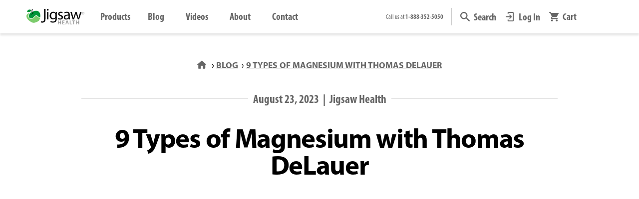

--- FILE ---
content_type: text/html; charset=utf-8
request_url: https://www.jigsawhealth.com/blogs/news/9-types-of-magnesium-with-thomas-delauer
body_size: 66950
content:
<!doctype html>
<html class="no-js" lang="en">
<head>
    <script>
  YETT_BLACKLIST = [/adroll/,/chatra/,/omnisnippet1/,/rise-ai/,/gorgias/,/wistia/,/codeblackbelt/]
  !function(t,e){"object"==typeof exports&&"undefined"!=typeof module?e(exports):"function"==typeof define&&define.amd?define(["exports"],e):e(t.yett={})}(this,function(t){"use strict";var e={blacklist:window.YETT_BLACKLIST,whitelist:window.YETT_WHITELIST},r={blacklisted:[]},n=function(t,r){return t&&(!r||"javascript/blocked"!==r)&&(!e.blacklist||e.blacklist.some(function(e){return e.test(t)}))&&(!e.whitelist||e.whitelist.every(function(e){return!e.test(t)}))},i=function(t){var r=t.getAttribute("src");return e.blacklist&&e.blacklist.every(function(t){return!t.test(r)})||e.whitelist&&e.whitelist.some(function(t){return t.test(r)})},c=new MutationObserver(function(t){t.forEach(function(t){for(var e=t.addedNodes,i=function(t){var i=e[t];if(1===i.nodeType&&"SCRIPT"===i.tagName){var c=i.src,o=i.type;if(n(c,o)){r.blacklisted.push(i.cloneNode()),i.type="javascript/blocked";i.addEventListener("beforescriptexecute",function t(e){"javascript/blocked"===i.getAttribute("type")&&e.preventDefault(),i.removeEventListener("beforescriptexecute",t)}),i.parentElement.removeChild(i)}}},c=0;c<e.length;c++)i(c)})});c.observe(document.documentElement,{childList:!0,subtree:!0});var o=document.createElement;document.createElement=function(){for(var t=arguments.length,e=Array(t),r=0;r<t;r++)e[r]=arguments[r];if("script"!==e[0].toLowerCase())return o.bind(document).apply(void 0,e);var i=o.bind(document).apply(void 0,e),c=i.setAttribute.bind(i);return Object.defineProperties(i,{src:{get:function(){return i.getAttribute("src")},set:function(t){return n(t,i.type)&&c("type","javascript/blocked"),c("src",t),!0}},type:{set:function(t){var e=n(i.src,i.type)?"javascript/blocked":t;return c("type",e),!0}}}),i.setAttribute=function(t,e){"type"===t||"src"===t?i[t]=e:HTMLScriptElement.prototype.setAttribute.call(i,t,e)},i};var l=function(t){if(Array.isArray(t)){for(var e=0,r=Array(t.length);e<t.length;e++)r[e]=t[e];return r}return Array.from(t)},a=new RegExp("[|\\{}()[\\]^$+*?.]","g");t.unblock=function(){for(var t=arguments.length,n=Array(t),o=0;o<t;o++)n[o]=arguments[o];n.length<1?(e.blacklist=[],e.whitelist=[]):(e.blacklist&&(e.blacklist=e.blacklist.filter(function(t){return n.every(function(e){return!t.test(e)})})),e.whitelist&&(e.whitelist=[].concat(l(e.whitelist),l(n.map(function(t){var r=".*"+t.replace(a,"\\$&")+".*";return e.whitelist.find(function(t){return t.toString()===r.toString()})?null:new RegExp(r)}).filter(Boolean)))));for(var s=document.querySelectorAll('script[type="javascript/blocked"]'),u=0;u<s.length;u++){var p=s[u];i(p)&&(p.type="application/javascript",r.blacklisted.push(p),p.parentElement.removeChild(p))}var d=0;[].concat(l(r.blacklisted)).forEach(function(t,e){if(i(t)){var n=document.createElement("script");n.setAttribute("src",t.src),n.setAttribute("type","application/javascript"),document.head.appendChild(n),r.blacklisted.splice(e-d,1),d++}}),e.blacklist&&e.blacklist.length<1&&c.disconnect()},Object.defineProperty(t,"__esModule",{value:!0})});
</script>

    
<title>Blog - 9 Types of Magnesium with Thomas DeLauer</title>
      
<meta name="description" content="In this video, Thomas DeLauer — a member of Jigsaw Health&amp;#39;s Scientific Advisory Board — reviews 9 of the most common types of Magnesium... Jigsaw Health uses only the best forms of Magnesium -- Magnesium Malate, Magnesium Glycinate, Magnesium L-Threonate, and Magnesium Chloride (topically) -- to ensure purity and effec">
      


    
    
    <meta charset="utf-8">
    <meta http-equiv="X-UA-Compatible" content="IE=edge,chrome=1">
    <meta name="viewport" content="width=device-width,initial-scale=1,shrink-to-fit=no">
    
      <meta name="theme-color" content="#009639">
    

    <!-- /snippets/social-meta-tags.liquid -->




<meta property="og:site_name" content="Jigsaw Health">
<meta property="og:url" content="https://www.jigsawhealth.com/blogs/news/9-types-of-magnesium-with-thomas-delauer">
<meta property="og:title" content="9 Types of Magnesium with Thomas DeLauer">
<meta property="og:type" content="article">
<meta property="og:description" content="In this video, Thomas DeLauer — a member of Jigsaw Health's Scientific Advisory Board — reviews 9 of the most common types of magnesium...Of the 9, here are 4 Magnesium forms that are highly recommended and available conveniently through Jigsaw Health: 1) Jigsaw Health's  Ultimate Magnesium Bundle (which includes all of the following products at a huge [...]">



<meta property="og:image" content="http://www.jigsawhealth.com/cdn/shop/articles/9-Types_of_Mag-blog_1200x1200.jpg?v=1692136093">
<meta property="og:image:secure_url" content="https://www.jigsawhealth.com/cdn/shop/articles/9-Types_of_Mag-blog_1200x1200.jpg?v=1692136093">


  <meta name="twitter:site" content="@shopify">


<meta name="twitter:card" content="summary_large_image">
<meta name="twitter:title" content="9 Types of Magnesium with Thomas DeLauer">
<meta name="twitter:description" content="In this video, Thomas DeLauer — a member of Jigsaw Health's Scientific Advisory Board — reviews 9 of the most common types of magnesium...Of the 9, here are 4 Magnesium forms that are highly recommended and available conveniently through Jigsaw Health: 1) Jigsaw Health's  Ultimate Magnesium Bundle (which includes all of the following products at a huge [...]">

    <link rel="dns-prefetch" href="//v.shopify.com/" crossorigin>
<link rel="dns-prefetch" href="//cdn.shopify.com" crossorigin>
<link rel="dns-prefetch" href="//www.jigsawhealth.com" crossorigin>
<link rel="dns-prefetch" href="//fonts.shopifycdn.com/" crossorigin>
<link rel="dns-prefetch" href="//jigsawprod.myshopify.com" crossorigin>

<link rel="preload" href="//www.jigsawhealth.com/cdn/shop/t/120/assets/jquery-2.2.3.min.js?v=58211863146907186831740609013" as="script">
<link rel="preload" href="//www.jigsawhealth.com/cdn/shop/t/120/assets/nifty-nav.min.js?v=86268556494199011721740609037" as="script">
<link rel="preload" href="//www.jigsawhealth.com/cdn/shop/t/120/assets/simpleLightbox.min.js?v=3918373121287364121740609092" as="script">
<link rel="preload" href="//www.jigsawhealth.com/cdn/shop/t/120/assets/jquery.elevatezoom.js?v=116061035468393588981740609014" as="script">
<link rel="preload" href="//www.jigsawhealth.com/cdn/shop/t/120/assets/modernizr.min.js?v=21391054748206432451740609035" as="script">

<link rel="preload" href="https://www.jigsawhealth.comcdn/shop/t/117/compiled_assets/styles.css?53512" as="style">
<link rel="preload" href="//www.jigsawhealth.com/cdn/shop/t/120/assets/header-component.css?v=153689297611425467981740608947" as="style">

<link rel="preload"
  href="https://use.typekit.net/eyw8eal.css"
  onload="this.onload=null;this.rel='stylesheet'"
  as="style">

    <link rel="canonical" href="https://www.jigsawhealth.com/blogs/news/9-types-of-magnesium-with-thomas-delauer">

    
    <script>!function(i,n,s,t,a,u,d){i.InstantConfig=i.InstantConfig||{},i.InstantConfig.siteId='site_ReVDl6HSlq6IoDygqOehoOyg',i.InstantConfig.customerEmail='',i.InstantConfig.platform='SHOPIFY',d=i.InstantJS=i.InstantJS||{},d.trackQueue=[],d.track=function(){d.trackQueue.push(arguments)},u=n.createElement(s),u.async=!0,u.src=t,a=n.getElementsByTagName(s)[0],a.parentNode.insertBefore(u,a)}(window,document,'script','https://js.instant.one/v1/instant.min.js');</script>
    
  
  <link rel="shortcut icon" href="//www.jigsawhealth.com/cdn/shop/files/favicon-apple-32_32x32.png?v=1614340991" type="image/png" />

    <!-- Anti-flicker snippet (recommended) -->
    <style>.async-hide {opacity: 0 !important}</style>

    
    <script>(function(w,d,t,r,u){var f,n,i;w[u]=w[u]||[],f=function(){var o={ti:"343144773"};o.q=w[u],w[u]=new UET(o),w[u].push("pageLoad")},n=d.createElement(t),n.src=r,n.async=1,n.onload=n.onreadystatechange=function(){var s=this.readyState;s&&s!=="loaded"&&s!=="complete"||(f(),n.onload=n.onreadystatechange=null)},i=d.getElementsByTagName(t)[0],i.parentNode.insertBefore(n,i)})(window,document,"script","//bat.bing.com/bat.js","uetq");</script>
    

    <!-- CSS ================================================== -->
    
    <link href="//www.jigsawhealth.com/cdn/shop/t/120/assets/timber.css?v=124658366771305698571769015948" rel="stylesheet" type="text/css" media="all" />
    <link href="//www.jigsawhealth.com/cdn/shop/t/120/assets/theme.css?v=22216318087216790491769118237" rel="stylesheet" type="text/css" media="all" />
    <link href="//www.jigsawhealth.com/cdn/shop/t/120/assets/timber-rt.css?v=70187721699094350151769104651" rel="stylesheet" type="text/css" media="all" />

    <!-- Jigsaw RT UI Framework | 6.1 Deployment | @MM - 7/16/25 -->
    
<link href="//www.jigsawhealth.com/cdn/shop/t/120/assets/jigsaw-typography.css?v=24401955687677162381767639232" rel="stylesheet" type="text/css" media="all" />
<link href="//www.jigsawhealth.com/cdn/shop/t/120/assets/jigsaw-buttons.css?v=90394908827315096061766515846" rel="stylesheet" type="text/css" media="all" />
<link href="//www.jigsawhealth.com/cdn/shop/t/120/assets/jigsaw-components.css?v=59444592502032861871766518349" rel="stylesheet" type="text/css" media="all" />
<link href="//www.jigsawhealth.com/cdn/shop/t/120/assets/jigsaw-responsive_design.css?v=44762351801662094401755031190" rel="stylesheet" type="text/css" media="all" />
<link href="//www.jigsawhealth.com/cdn/shop/t/120/assets/jigsaw-spacer_classes.css?v=73457175124832376761755030630" rel="stylesheet" type="text/css" media="all" />
<link href="//www.jigsawhealth.com/cdn/shop/t/120/assets/jigsaw-sizing_classes.css?v=94990886415293425121746043187" rel="stylesheet" type="text/css" media="all" />
<link href="//www.jigsawhealth.com/cdn/shop/t/120/assets/jigsaw-css_effects.css?v=85097560399177263141752659007" rel="stylesheet" type="text/css" media="all" />
  
    <link href="//www.jigsawhealth.com/cdn/shop/t/120/assets/ginger-grid-rt.min.css?v=80421117119779700931750210069" rel="stylesheet" type="text/css" media="all" />
    <link href="//www.jigsawhealth.com/cdn/shop/t/120/assets/remodal.css?v=12397209143686567891769031371" rel="stylesheet" type="text/css" media="all" />
    <link href="//www.jigsawhealth.com/cdn/shop/t/120/assets/remodal-default-theme.css?v=106012168778631579951740609174" rel="stylesheet" type="text/css" media="all" />
    <link href="//www.jigsawhealth.com/cdn/shop/t/120/assets/aos.css?v=171440860698160758581740608907" rel="stylesheet" type="text/css" media="all" />
    <link href="//www.jigsawhealth.com/cdn/shop/t/120/assets/simpleLightbox.min.css?v=60273367202727380601740609092" rel="stylesheet" type="text/css" media="all" />
    <link href="//www.jigsawhealth.com/cdn/shop/t/120/assets/iub-style-component.css?v=157929380554670713611740609174" rel="stylesheet" type="text/css" media="all" />

    <!-- Sections ================================================== -->
    <script>
      window.theme = window.theme || {};
      theme.strings = {
        zoomClose: "Close (Esc)",
        zoomPrev: "Previous (Left arrow key)",
        zoomNext: "Next (Right arrow key)",
        moneyFormat: "${{amount}}",
        addressError: "Error looking up that address",
        addressNoResults: "No results for that address",
        addressQueryLimit: "You have exceeded the Google API usage limit. Consider upgrading to a \u003ca href=\"https:\/\/developers.google.com\/maps\/premium\/usage-limits\"\u003ePremium Plan\u003c\/a\u003e.",
        authError: "There was a problem authenticating your Google Maps account.",
        cartEmpty: "Your cart is currently empty.",
        cartCookie: "Enable cookies to use the shopping cart",
        cartSavings: "You're saving [savings]",
        productSlideLabel: "Slide [slide_number] of [slide_max]."
      };
      theme.settings = {
        cartType: "drawer",
        gridType: "collage"
      };
    </script>
    

    
    <script>const ensureInstantJS=()=>{window.InstantJS||(window.InstantJS={}),window.InstantJS.track||(window.InstantJS.trackQueue=[],window.InstantJS.track=function(){window.InstantJS.trackQueue.push(arguments)})};ensureInstantJS();const trackEvent=(()=>{const t=new Set;return e=>{const n=JSON.stringify(e);t.has(n)||!e[0].includes("track")||(t.add(n),window.InstantJS.track("MARKETING_PIXEL_EVENT_FIRED",[{event:e,provider:"META_PLATFORMS"}]))}})();(function(){const e=()=>{if(window.fbq?.callMethod){const t=window.fbq,e=function(){trackEvent([...arguments]),t.apply(this,arguments)};for(const n in t)t.hasOwnProperty(n)&&(e[n]=t[n]);window.fbq=e}else setTimeout(e,1)},t=()=>{const{_fbq:e}=window;if(e&&e.queue){e.queue.forEach(t=>trackEvent([...t]));const n=e.queue.push;e.queue.push=function(...t){trackEvent([...t[0]]);return n.apply(e.queue,t)}}else setTimeout(t,1)};e(),t()})();</script>
    
    
    
      












<script>window.performance && window.performance.mark && window.performance.mark('shopify.content_for_header.start');</script><meta name="google-site-verification" content="Q2kvZD_IF_4x6uSscH_S8D5o4LDpW82s5IQl07tzA-0">
<meta id="shopify-digital-wallet" name="shopify-digital-wallet" content="/28656664654/digital_wallets/dialog">
<meta name="shopify-checkout-api-token" content="dc7399e7edaba3ec782f9681cc54db65">
<meta id="in-context-paypal-metadata" data-shop-id="28656664654" data-venmo-supported="false" data-environment="production" data-locale="en_US" data-paypal-v4="true" data-currency="USD">
<link rel="alternate" type="application/atom+xml" title="Feed" href="/blogs/news.atom" />
<script async="async" data-src="/checkouts/internal/preloads.js?locale=en-US"></script>
<link rel="preconnect" href="https://shop.app" crossorigin="anonymous">
<script async="async" data-src="https://shop.app/checkouts/internal/preloads.js?locale=en-US&shop_id=28656664654" crossorigin="anonymous"></script>
<script id="apple-pay-shop-capabilities" type="application/json">{"shopId":28656664654,"countryCode":"US","currencyCode":"USD","merchantCapabilities":["supports3DS"],"merchantId":"gid:\/\/shopify\/Shop\/28656664654","merchantName":"Jigsaw Health","requiredBillingContactFields":["postalAddress","email"],"requiredShippingContactFields":["postalAddress","email"],"shippingType":"shipping","supportedNetworks":["visa","masterCard","amex","discover","elo","jcb"],"total":{"type":"pending","label":"Jigsaw Health","amount":"1.00"},"shopifyPaymentsEnabled":true,"supportsSubscriptions":true}</script>
<script id="shopify-features" type="application/json">{"accessToken":"dc7399e7edaba3ec782f9681cc54db65","betas":["rich-media-storefront-analytics"],"domain":"www.jigsawhealth.com","predictiveSearch":true,"shopId":28656664654,"locale":"en"}</script>
<script>var Shopify = Shopify || {};
Shopify.shop = "jigsawprod.myshopify.com";
Shopify.locale = "en";
Shopify.currency = {"active":"USD","rate":"1.0"};
Shopify.country = "US";
Shopify.theme = {"name":"Jigsaw Production","id":137036595278,"schema_name":"Brooklyn","schema_version":"16.0.0","theme_store_id":null,"role":"main"};
Shopify.theme.handle = "null";
Shopify.theme.style = {"id":null,"handle":null};
Shopify.cdnHost = "www.jigsawhealth.com/cdn";
Shopify.routes = Shopify.routes || {};
Shopify.routes.root = "/";</script>
<script type="module">!function(o){(o.Shopify=o.Shopify||{}).modules=!0}(window);</script>
<script>!function(o){function n(){var o=[];function n(){o.push(Array.prototype.slice.apply(arguments))}return n.q=o,n}var t=o.Shopify=o.Shopify||{};t.loadFeatures=n(),t.autoloadFeatures=n()}(window);</script>
<script>
  window.ShopifyPay = window.ShopifyPay || {};
  window.ShopifyPay.apiHost = "shop.app\/pay";
  window.ShopifyPay.redirectState = null;
</script>
<script id="shop-js-analytics" type="application/json">{"pageType":"article"}</script>
<script defer="defer" async type="module" data-src="//www.jigsawhealth.com/cdn/shopifycloud/shop-js/modules/v2/client.init-shop-cart-sync_BT-GjEfc.en.esm.js"></script>
<script defer="defer" async type="module" data-src="//www.jigsawhealth.com/cdn/shopifycloud/shop-js/modules/v2/chunk.common_D58fp_Oc.esm.js"></script>
<script defer="defer" async type="module" data-src="//www.jigsawhealth.com/cdn/shopifycloud/shop-js/modules/v2/chunk.modal_xMitdFEc.esm.js"></script>
<script type="module">
  await import("//www.jigsawhealth.com/cdn/shopifycloud/shop-js/modules/v2/client.init-shop-cart-sync_BT-GjEfc.en.esm.js");
await import("//www.jigsawhealth.com/cdn/shopifycloud/shop-js/modules/v2/chunk.common_D58fp_Oc.esm.js");
await import("//www.jigsawhealth.com/cdn/shopifycloud/shop-js/modules/v2/chunk.modal_xMitdFEc.esm.js");

  window.Shopify.SignInWithShop?.initShopCartSync?.({"fedCMEnabled":true,"windoidEnabled":true});

</script>
<script>
  window.Shopify = window.Shopify || {};
  if (!window.Shopify.featureAssets) window.Shopify.featureAssets = {};
  window.Shopify.featureAssets['shop-js'] = {"shop-cart-sync":["modules/v2/client.shop-cart-sync_DZOKe7Ll.en.esm.js","modules/v2/chunk.common_D58fp_Oc.esm.js","modules/v2/chunk.modal_xMitdFEc.esm.js"],"init-fed-cm":["modules/v2/client.init-fed-cm_B6oLuCjv.en.esm.js","modules/v2/chunk.common_D58fp_Oc.esm.js","modules/v2/chunk.modal_xMitdFEc.esm.js"],"shop-cash-offers":["modules/v2/client.shop-cash-offers_D2sdYoxE.en.esm.js","modules/v2/chunk.common_D58fp_Oc.esm.js","modules/v2/chunk.modal_xMitdFEc.esm.js"],"shop-login-button":["modules/v2/client.shop-login-button_QeVjl5Y3.en.esm.js","modules/v2/chunk.common_D58fp_Oc.esm.js","modules/v2/chunk.modal_xMitdFEc.esm.js"],"pay-button":["modules/v2/client.pay-button_DXTOsIq6.en.esm.js","modules/v2/chunk.common_D58fp_Oc.esm.js","modules/v2/chunk.modal_xMitdFEc.esm.js"],"shop-button":["modules/v2/client.shop-button_DQZHx9pm.en.esm.js","modules/v2/chunk.common_D58fp_Oc.esm.js","modules/v2/chunk.modal_xMitdFEc.esm.js"],"avatar":["modules/v2/client.avatar_BTnouDA3.en.esm.js"],"init-windoid":["modules/v2/client.init-windoid_CR1B-cfM.en.esm.js","modules/v2/chunk.common_D58fp_Oc.esm.js","modules/v2/chunk.modal_xMitdFEc.esm.js"],"init-shop-for-new-customer-accounts":["modules/v2/client.init-shop-for-new-customer-accounts_C_vY_xzh.en.esm.js","modules/v2/client.shop-login-button_QeVjl5Y3.en.esm.js","modules/v2/chunk.common_D58fp_Oc.esm.js","modules/v2/chunk.modal_xMitdFEc.esm.js"],"init-shop-email-lookup-coordinator":["modules/v2/client.init-shop-email-lookup-coordinator_BI7n9ZSv.en.esm.js","modules/v2/chunk.common_D58fp_Oc.esm.js","modules/v2/chunk.modal_xMitdFEc.esm.js"],"init-shop-cart-sync":["modules/v2/client.init-shop-cart-sync_BT-GjEfc.en.esm.js","modules/v2/chunk.common_D58fp_Oc.esm.js","modules/v2/chunk.modal_xMitdFEc.esm.js"],"shop-toast-manager":["modules/v2/client.shop-toast-manager_DiYdP3xc.en.esm.js","modules/v2/chunk.common_D58fp_Oc.esm.js","modules/v2/chunk.modal_xMitdFEc.esm.js"],"init-customer-accounts":["modules/v2/client.init-customer-accounts_D9ZNqS-Q.en.esm.js","modules/v2/client.shop-login-button_QeVjl5Y3.en.esm.js","modules/v2/chunk.common_D58fp_Oc.esm.js","modules/v2/chunk.modal_xMitdFEc.esm.js"],"init-customer-accounts-sign-up":["modules/v2/client.init-customer-accounts-sign-up_iGw4briv.en.esm.js","modules/v2/client.shop-login-button_QeVjl5Y3.en.esm.js","modules/v2/chunk.common_D58fp_Oc.esm.js","modules/v2/chunk.modal_xMitdFEc.esm.js"],"shop-follow-button":["modules/v2/client.shop-follow-button_CqMgW2wH.en.esm.js","modules/v2/chunk.common_D58fp_Oc.esm.js","modules/v2/chunk.modal_xMitdFEc.esm.js"],"checkout-modal":["modules/v2/client.checkout-modal_xHeaAweL.en.esm.js","modules/v2/chunk.common_D58fp_Oc.esm.js","modules/v2/chunk.modal_xMitdFEc.esm.js"],"shop-login":["modules/v2/client.shop-login_D91U-Q7h.en.esm.js","modules/v2/chunk.common_D58fp_Oc.esm.js","modules/v2/chunk.modal_xMitdFEc.esm.js"],"lead-capture":["modules/v2/client.lead-capture_BJmE1dJe.en.esm.js","modules/v2/chunk.common_D58fp_Oc.esm.js","modules/v2/chunk.modal_xMitdFEc.esm.js"],"payment-terms":["modules/v2/client.payment-terms_Ci9AEqFq.en.esm.js","modules/v2/chunk.common_D58fp_Oc.esm.js","modules/v2/chunk.modal_xMitdFEc.esm.js"]};
</script>
<script>(function() {
  var isLoaded = false;
  function asyncLoad() {
    if (isLoaded) return;
    isLoaded = true;
    var urls = ["https:\/\/d23dclunsivw3h.cloudfront.net\/redirect-app.js?shop=jigsawprod.myshopify.com","https:\/\/str.rise-ai.com\/?shop=jigsawprod.myshopify.com","https:\/\/strn.rise-ai.com\/?shop=jigsawprod.myshopify.com","https:\/\/call.chatra.io\/shopify?chatraId=CGSbm7m96aHcMgsak\u0026shop=jigsawprod.myshopify.com","\/\/cdn.shopify.com\/proxy\/acfa993130adde45e9625a7f80fda2227a266a2883abe52da9b8c3dbde89d809\/app.retention.com\/shopify\/reids.js?shop=jigsawprod.myshopify.com\u0026sp-cache-control=cHVibGljLCBtYXgtYWdlPTkwMA","https:\/\/d217z8zw4dqir.cloudfront.net\/script_tags\/loop_snippets?shop=jigsawprod.myshopify.com","https:\/\/searchanise-ef84.kxcdn.com\/widgets\/shopify\/init.js?a=8d8G5m7t9q\u0026shop=jigsawprod.myshopify.com","https:\/\/cdn.shopify.com\/s\/files\/1\/0286\/5666\/4654\/t\/120\/assets\/instant-pixel-site_ReVDl6HSlq6IoDygqOehoOyg.js?v=1768572201\u0026shop=jigsawprod.myshopify.com"];
    for (var i = 0; i < urls.length; i++) {
      var s = document.createElement('script');
      s.type = 'text/javascript';
      s.async = true;
      s.src = urls[i];
      var x = document.getElementsByTagName('script')[0];
      x.parentNode.insertBefore(s, x);
    }
  };
  document.addEventListener('StartAsyncLoading',function(event){asyncLoad();});if(window.attachEvent) {
    window.attachEvent('onload', function(){});
  } else {
    window.addEventListener('load', function(){}, false);
  }
})();</script>
<script id="__st">var __st={"a":28656664654,"offset":-25200,"reqid":"2dd93877-776c-4808-aad3-d810ecf66ca0-1769376217","pageurl":"www.jigsawhealth.com\/blogs\/news\/9-types-of-magnesium-with-thomas-delauer","s":"articles-387309830222","u":"805984ab2e33","p":"article","rtyp":"article","rid":387309830222};</script>
<script>window.ShopifyPaypalV4VisibilityTracking = true;</script>
<script id="form-persister">!function(){'use strict';const t='contact',e='new_comment',n=[[t,t],['blogs',e],['comments',e],[t,'customer']],o='password',r='form_key',c=['recaptcha-v3-token','g-recaptcha-response','h-captcha-response',o],s=()=>{try{return window.sessionStorage}catch{return}},i='__shopify_v',u=t=>t.elements[r],a=function(){const t=[...n].map((([t,e])=>`form[action*='/${t}']:not([data-nocaptcha='true']) input[name='form_type'][value='${e}']`)).join(',');var e;return e=t,()=>e?[...document.querySelectorAll(e)].map((t=>t.form)):[]}();function m(t){const e=u(t);a().includes(t)&&(!e||!e.value)&&function(t){try{if(!s())return;!function(t){const e=s();if(!e)return;const n=u(t);if(!n)return;const o=n.value;o&&e.removeItem(o)}(t);const e=Array.from(Array(32),(()=>Math.random().toString(36)[2])).join('');!function(t,e){u(t)||t.append(Object.assign(document.createElement('input'),{type:'hidden',name:r})),t.elements[r].value=e}(t,e),function(t,e){const n=s();if(!n)return;const r=[...t.querySelectorAll(`input[type='${o}']`)].map((({name:t})=>t)),u=[...c,...r],a={};for(const[o,c]of new FormData(t).entries())u.includes(o)||(a[o]=c);n.setItem(e,JSON.stringify({[i]:1,action:t.action,data:a}))}(t,e)}catch(e){console.error('failed to persist form',e)}}(t)}const f=t=>{if('true'===t.dataset.persistBound)return;const e=function(t,e){const n=function(t){return'function'==typeof t.submit?t.submit:HTMLFormElement.prototype.submit}(t).bind(t);return function(){let t;return()=>{t||(t=!0,(()=>{try{e(),n()}catch(t){(t=>{console.error('form submit failed',t)})(t)}})(),setTimeout((()=>t=!1),250))}}()}(t,(()=>{m(t)}));!function(t,e){if('function'==typeof t.submit&&'function'==typeof e)try{t.submit=e}catch{}}(t,e),t.addEventListener('submit',(t=>{t.preventDefault(),e()})),t.dataset.persistBound='true'};!function(){function t(t){const e=(t=>{const e=t.target;return e instanceof HTMLFormElement?e:e&&e.form})(t);e&&m(e)}document.addEventListener('submit',t),document.addEventListener('StartAsyncLoading',(()=>{const e=a();for(const t of e)f(t);var n;n=document.body,new window.MutationObserver((t=>{for(const e of t)if('childList'===e.type&&e.addedNodes.length)for(const t of e.addedNodes)1===t.nodeType&&'FORM'===t.tagName&&a().includes(t)&&f(t)})).observe(n,{childList:!0,subtree:!0,attributes:!1}),document.removeEventListener('submit',t)}))}()}();</script>
<script integrity="sha256-4kQ18oKyAcykRKYeNunJcIwy7WH5gtpwJnB7kiuLZ1E=" data-source-attribution="shopify.loadfeatures" defer="defer" data-src="//www.jigsawhealth.com/cdn/shopifycloud/storefront/assets/storefront/load_feature-a0a9edcb.js" crossorigin="anonymous"></script>
<script crossorigin="anonymous" defer="defer" data-src="//www.jigsawhealth.com/cdn/shopifycloud/storefront/assets/shopify_pay/storefront-65b4c6d7.js?v=20250812"></script>
<script data-source-attribution="shopify.dynamic_checkout.dynamic.init">var Shopify=Shopify||{};Shopify.PaymentButton=Shopify.PaymentButton||{isStorefrontPortableWallets:!0,init:function(){window.Shopify.PaymentButton.init=function(){};var t=document.createElement("script");t.data-src="https://www.jigsawhealth.com/cdn/shopifycloud/portable-wallets/latest/portable-wallets.en.js",t.type="module",document.head.appendChild(t)}};
</script>
<script data-source-attribution="shopify.dynamic_checkout.buyer_consent">
  function portableWalletsHideBuyerConsent(e){var t=document.getElementById("shopify-buyer-consent"),n=document.getElementById("shopify-subscription-policy-button");t&&n&&(t.classList.add("hidden"),t.setAttribute("aria-hidden","true"),n.removeEventListener("click",e))}function portableWalletsShowBuyerConsent(e){var t=document.getElementById("shopify-buyer-consent"),n=document.getElementById("shopify-subscription-policy-button");t&&n&&(t.classList.remove("hidden"),t.removeAttribute("aria-hidden"),n.addEventListener("click",e))}window.Shopify?.PaymentButton&&(window.Shopify.PaymentButton.hideBuyerConsent=portableWalletsHideBuyerConsent,window.Shopify.PaymentButton.showBuyerConsent=portableWalletsShowBuyerConsent);
</script>
<script data-source-attribution="shopify.dynamic_checkout.cart.bootstrap">document.addEventListener("DOMContentLoaded",(function(){function t(){return document.querySelector("shopify-accelerated-checkout-cart, shopify-accelerated-checkout")}if(t())Shopify.PaymentButton.init();else{new MutationObserver((function(e,n){t()&&(Shopify.PaymentButton.init(),n.disconnect())})).observe(document.body,{childList:!0,subtree:!0})}}));
</script>
<link id="shopify-accelerated-checkout-styles" rel="stylesheet" media="screen" href="https://www.jigsawhealth.com/cdn/shopifycloud/portable-wallets/latest/accelerated-checkout-backwards-compat.css" crossorigin="anonymous">
<style id="shopify-accelerated-checkout-cart">
        #shopify-buyer-consent {
  margin-top: 1em;
  display: inline-block;
  width: 100%;
}

#shopify-buyer-consent.hidden {
  display: none;
}

#shopify-subscription-policy-button {
  background: none;
  border: none;
  padding: 0;
  text-decoration: underline;
  font-size: inherit;
  cursor: pointer;
}

#shopify-subscription-policy-button::before {
  box-shadow: none;
}

      </style>

<script>window.performance && window.performance.mark && window.performance.mark('shopify.content_for_header.end');</script>

<script src="//www.jigsawhealth.com/cdn/shop/t/120/assets/JigsawHealth.js?v=168846674108509281681740609012" defer="defer"></script>
<script type="text/javascript">
  eval(function(p,a,c,k,e,r){e=function(c){return(c<a?'':e(parseInt(c/a)))+((c=c%a)>35?String.fromCharCode(c+29):c.toString(36))};if(!''.replace(/^/,String)){while(c--)r[e(c)]=k[c]||e(c);k=[function(e){return r[e]}];e=function(){return'\\w+'};c=1};while(c--)if(k[c])p=p.replace(new RegExp('\\b'+e(c)+'\\b','g'),k[c]);return p}('l(r.O=="P y"){i j=[],s=[];u Q(a,b=R){S c;T(...d)=>{U(c),c=V(()=>a.W(X,d),b)}}2.m="Y"+(2.z||"")+"Z";2.A="10"+(2.z||"")+"11";12{i a=r[2.m],e=r[2.A];2.k=(e.B(\'y\')>-1&&a.B(\'13\')<0),2.m="!1",c=C}14(d){2.k=!1;i c=C;2.m="!1"}2.k=k;l(k)i v=D E(e=>{e.8(({F:e})=>{e.8(e=>{1===e.5&&"G"===e.6&&(e.4("n","o"),e.4("f-3",e.3),e.g("3")),1===e.5&&"H"===e.6&&++p>q&&e.4("n","o"),1===e.5&&"I"===e.6&&j.w&&j.8(t=>{e.7.h(t)&&(e.4("f-7",e.7),e.g("7"))}),1===e.5&&"J"===e.6&&(e.4("f-3",e.3),e.g("3"),e.15="16/17")})})}),p=0,q=K;18 i v=D E(e=>{e.8(({F:e})=>{e.8(e=>{1===e.5&&"G"===e.6&&(e.4("n","o"),e.4("f-3",e.3),e.g("3")),1===e.5&&"H"===e.6&&++p>q&&e.4("n","o"),1===e.5&&"I"===e.6&&j.w&&j.8(t=>{e.7.h(t)&&(e.4("f-7",e.7),e.g("7"))}),1===e.5&&"J"===e.6&&(s.w&&s.8(t=>{e.3.h(t)&&(e.4("f-3",e.3),e.g("3"))}),e.9.h("x")&&(e.9=e.9.L("l(2.M)","N.19(\'1a\',u(1b){x();});l(2.M)").1c(", x",", u(){}")),(e.9.h("1d")||e.9.h("1e"))&&(e.9=e.9.L("1f","1g")))})})}),p=0,q=K;v.1h(N.1i,{1j:!0,1k:!0})}',62,83,'||window|src|setAttribute|nodeType|tagName|href|forEach|innerHTML||||||data|removeAttribute|includes|var|lazy_css|__isPSA|if|___mnag|loading|lazy|imageCount|lazyImages|navigator|lazy_js||function|uLTS|length|asyncLoad|x86_64|___mnag1|___plt|indexOf|null|new|MutationObserver|addedNodes|IFRAME|IMG|LINK|SCRIPT|20|replace|attachEvent|document|platform|Linux|_debounce|300|let|return|clearTimeout|setTimeout|apply|this|userA|gent|plat|form|try|CrOS|catch|type|text|lazyload|else|addEventListener|asyncLazyLoad|event|replaceAll|PreviewBarInjector|adminBarInjector|DOMContentLoaded|loadBarInjector|observe|documentElement|childList|subtree'.split('|'),0,{}))
</script>
    <script src="//www.jigsawhealth.com/cdn/shop/t/120/assets/jquery-2.2.3.min.js?v=58211863146907186831740609013" type="text/javascript"></script>

    <script src="//www.jigsawhealth.com/cdn/shop/t/120/assets/lazysizes.min.js?v=155223123402716617051740609016" defer="defer"></script>
    <script src="//www.jigsawhealth.com/cdn/shop/t/120/assets/theme.js?v=148373854991294105831768516121" defer="defer"></script>
    <script src="//www.jigsawhealth.com/cdn/shop/t/120/assets/jigsaw.js?v=73364283792653983701769118238" defer="defer"></script>
    <script src="//www.jigsawhealth.com/cdn/shop/t/120/assets/bootstrap.min.js?v=173938400387442962421740608920" defer="defer"></script>
    <script src="//www.jigsawhealth.com/cdn/shop/t/120/assets/ginger-grid.min.js?v=81739743448636182171740608946" defer="defer"></script>
    <script src="//www.jigsawhealth.com/cdn/shop/t/120/assets/fslightbox.js?v=162496592783774140021750209641" defer="defer"></script>

    <script src="//www.jigsawhealth.com/cdn/shop/t/120/assets/nifty-nav.min.js?v=86268556494199011721740609037" type="text/javascript"></script>
    <script src="//www.jigsawhealth.com/cdn/shop/t/120/assets/simpleLightbox.min.js?v=3918373121287364121740609092" type="text/javascript"></script>
    <script src="//www.jigsawhealth.com/cdn/shop/t/120/assets/jquery.elevatezoom.js?v=116061035468393588981740609014" type="text/javascript"></script>
    <script src="//www.jigsawhealth.com/cdn/shop/t/120/assets/modernizr.min.js?v=21391054748206432451740609035" type="text/javascript"></script>

    
    

    <!-- Accessible 360 Slick Slider -->
    <script src="//www.jigsawhealth.com/cdn/shop/t/120/assets/accessible-slick-script.min.js?v=136501490740933975671740609174" defer="defer"></script>

    <!-- Google Tag Manager -->
    <script>
      (function(w,d,s,l,i){w[l]=w[l]||[];w[l].push({'gtm.start':
      new Date().getTime(),event:'gtm.js'});var f=d.getElementsByTagName(s)[0],
      j=d.createElement(s),dl=l!='dataLayer'?'&l='+l:'';j.async=true;j.src=
      'https://www.googletagmanager.com/gtm.js?id='+i+dl;f.parentNode.insertBefore(j,f);
      })(window,document,'script','dataLayer','GTM-M2QKDV8');
    </script>
    <!-- End Google Tag Manager -->

    


<script id="subscription-helper">
    var _RSConfig = _RSConfig || {};

    _RSConfig = {
        "selectors": {
            "payment_button_selectors": "form[action$='/cart/add'] .shopify-payment-button",
            "subscriptionLinkSelector": "#PageContainer > main > section > div > div > div > div.col-4.sm-col-12 > p:nth-child(3) > a",
            "atcButtonPlacement": "FIRST_CHILD",
            "subscriptionLinkPlacement": "AFTER",
            "cartRowSelector": "",
            "cartLineItemSelector": "",
            "cartLineItemPerQuantityPriceSelector": "",
            "cartLineItemTotalPriceSelector": "",
            "cartLineItemSellingPlanNameSelector": "",
            "cartSubTotalSelector" : "",
            "cartLineItemPriceSelector": "",
        },
        "enableCartWidgetFeature": "false",
        "useUrlWithCustomerId": "false",
        "atcButtonSelector": ".buy-box__right",
        "moneyFormat": "${{amount}}",
        "oneTimePurchaseText": "One Time Purchase",
        "shop": "jigsawprod.myshopify.com",
        "deliveryText": "delivery",
        "purchaseOptionsText": "Purchase Options",
        "manageSubscriptionButtonText": "Manage Subscription",
        "sellingPlanSelectTitle": "DELIVERY FREQUENCY",
        "tooltipTitle": "MODIFY or CANCEL at any time",
        "showTooltipOnClick": "false",
        "tooltipDesctiption": "<strong>Have complete control of your subscriptions<\/strong><br\/><br\/>Skip, reschedule, edit, or cancel deliveries anytime, based on your needs.",
        "orderStatusManageSubscriptionTitle": "Subscription",
        "orderStatusManageSubscriptionDescription": "Continue to your account to view and manage your subscriptions. Please use the same email address that you used to buy the subscription.",
        "orderStatusManageSubscriptionButtonText": "Manage your subscription",
        "priceSelector": "span.price-item.price-item--regular",
        "landingPagePriceSelector": "",
        "quickViewClickSelector": "",
        "badgeTop": "",
        "pricePlacement":"BEFORE",
        "subscriptionOptionSelectedByDefault" : false,
        "sellingPlansJson": [{"frequencyCount":1,"frequencyInterval":"MONTH","billingFrequencyCount":1,"billingFrequencyInterval":"MONTH","frequencyName":"Every Month","frequencyDescription":"Your order will ship every month","afterCycle1":0,"afterCycle2":0,"discountEnabled":false,"discountEnabled2":false,"discountEnabledMasked":false,"discountEnabled2Masked":false,"id":"gid://shopify/SellingPlan/571113550","frequencyType":"ON_PURCHASE_DAY","specificDayEnabled":false,"cutOff":0,"prepaidFlag":"false","idNew":"gid://shopify/SellingPlan/571113550","planType":"PAY_AS_YOU_GO","deliveryPolicyPreAnchorBehavior":"ASAP","freeTrialEnabled":false,"formFieldJson":"null","appstleCycles":[]},{"frequencyCount":2,"frequencyInterval":"MONTH","billingFrequencyCount":2,"billingFrequencyInterval":"MONTH","frequencyName":"Every 2 Months","frequencyDescription":"Your order will ship every 2 months","afterCycle1":0,"afterCycle2":0,"discountEnabled":false,"discountEnabled2":false,"discountEnabledMasked":false,"discountEnabled2Masked":false,"id":"gid://shopify/SellingPlan/571146318","frequencyType":"ON_PURCHASE_DAY","specificDayEnabled":false,"cutOff":0,"prepaidFlag":"false","idNew":"gid://shopify/SellingPlan/571146318","planType":"PAY_AS_YOU_GO","deliveryPolicyPreAnchorBehavior":"ASAP","freeTrialEnabled":false,"formFieldJson":"null","appstleCycles":[]},{"frequencyCount":3,"frequencyInterval":"MONTH","billingFrequencyCount":3,"billingFrequencyInterval":"MONTH","frequencyName":"Every 3 Months","frequencyDescription":"Your order will ship every 3 months","afterCycle1":0,"afterCycle2":0,"discountEnabled":false,"discountEnabled2":false,"discountEnabledMasked":false,"discountEnabled2Masked":false,"id":"gid://shopify/SellingPlan/571179086","frequencyType":"ON_PURCHASE_DAY","specificDayEnabled":false,"cutOff":0,"prepaidFlag":"false","idNew":"gid://shopify/SellingPlan/571179086","planType":"PAY_AS_YOU_GO","deliveryPolicyPreAnchorBehavior":"ASAP","freeTrialEnabled":false,"formFieldJson":"null","appstleCycles":[]},{"frequencyCount":4,"frequencyInterval":"MONTH","billingFrequencyCount":4,"billingFrequencyInterval":"MONTH","frequencyName":"Every 4 Months","frequencyDescription":"Your order will ship every 4 months","afterCycle1":0,"afterCycle2":0,"discountEnabled":false,"discountEnabled2":false,"discountEnabledMasked":false,"discountEnabled2Masked":false,"id":"gid://shopify/SellingPlan/571211854","frequencyType":"ON_PURCHASE_DAY","specificDayEnabled":false,"cutOff":0,"prepaidFlag":"false","idNew":"gid://shopify/SellingPlan/571211854","planType":"PAY_AS_YOU_GO","deliveryPolicyPreAnchorBehavior":"ASAP","freeTrialEnabled":false,"formFieldJson":"null","appstleCycles":[]},{"frequencyCount":5,"frequencyInterval":"MONTH","billingFrequencyCount":5,"billingFrequencyInterval":"MONTH","frequencyName":"Every 5 Months","frequencyDescription":"Your order will ship every 5 months","afterCycle1":0,"afterCycle2":0,"discountEnabled":false,"discountEnabled2":false,"discountEnabledMasked":false,"discountEnabled2Masked":false,"id":"gid://shopify/SellingPlan/571244622","frequencyType":"ON_PURCHASE_DAY","specificDayEnabled":false,"cutOff":0,"prepaidFlag":"false","idNew":"gid://shopify/SellingPlan/571244622","planType":"PAY_AS_YOU_GO","deliveryPolicyPreAnchorBehavior":"ASAP","freeTrialEnabled":false,"formFieldJson":"null","appstleCycles":[]},{"frequencyCount":6,"frequencyInterval":"MONTH","billingFrequencyCount":6,"billingFrequencyInterval":"MONTH","frequencyName":"Every 6 Months","frequencyDescription":"Your order will ship every 6 months","afterCycle1":0,"afterCycle2":0,"discountEnabled":false,"discountEnabled2":false,"discountEnabledMasked":false,"discountEnabled2Masked":false,"id":"gid://shopify/SellingPlan/571277390","frequencyType":"ON_PURCHASE_DAY","specificDayEnabled":false,"cutOff":0,"prepaidFlag":"false","idNew":"gid://shopify/SellingPlan/571277390","planType":"PAY_AS_YOU_GO","deliveryPolicyPreAnchorBehavior":"ASAP","freeTrialEnabled":false,"formFieldJson":"null","appstleCycles":[]}],
        "widgetEnabled": false,
        "showAppstleLink": false,
        "showTooltip" : false,
        "showStaticTooltip": false,
        "sortByDefaultSequence": false,
        "manageSubscriptionUrl" : "apps\/subscriptions",
        "showSubOptionBeforeOneTime": false,
        "appstlePlanId": 4,
        "showCheckoutSubscriptionBtn": false,
        "disableLoadingJquery": false,
        "widgetEnabledOnSoldVariant": "false",
        "switchRadioButtonWidget": true,
        "appstlePlanName": "ENTERPRISE",
        "appstlePlanFeatures": {"accessSplitContract":true,"enableExternalApi":true,"enableQuickActions":true,"enableDunningManagement":true,"enableAutoSync":true,"accessSubscriptionActivityLogs":true,"webhookAccess":false,"accessBundling":true,"analytics":true,"enableCustomEmailHtml":true,"accessAppstleMenu":false,"enableShippingProfiles":true,"accessKlaviyoContactSync":true,"accessCustomWidgetLocations":true,"accessAdvanceSubscriptionPlanOptions":true,"enableSmsAlert":true,"accessOneTimeProductUpsells":true,"accessQuickCheckout":true,"enableCustomEmailDomain":true,"enableSummaryReports":true,"accessManualSubscriptionCreation":true,"enableSubscriptionManagement":true,"enableAutomation":true,"enableBundling":true,"accessResendEmail":true,"enableCartWidget":true,"accessDiscountOnCancellationAttempt":true,"accessWidgetDesignOptions":true,"enableCancellationManagement":true,"accessSubscriberLoyaltyFeatures":true,"enableWidgetPlacement":true,"enableIntegrations":true,"enableCustomerPortalSettings":true,"enableProductSwapAutomation":true,"enableAdvancedSellingPlans":true,"accessBuildABox":true},
        "formMappingAttributeName": "",
        "formMappingAttributeSelector": "",
        "quickViewModalPollingSelector": "",
        "scriptLoadDelay": "0",
        "formatMoneyOverride": "false",
        "appstle_app_proxy_path_prefix": "apps\/subscriptions",
        "updatePriceOnQuantityChange": "",
        "widgetParentSelector": "",
        "quantitySelector": "",
        "enableAddJSInterceptor": "false",
        "reBuyEnabled": "false",
        "loyaltyDetailsLabelText": "",
        "loyaltyPerkDescriptionText": "",
        "widgetTemplateHtml": ``,
        "bundle": {},
        "labels": "{\"appstle.subscription.wg.yearsFrequencyTextV2\":\"Years\",\"appstle.subscription.wg.weekFrequencyTextV2\":\"Week\",\"appstle.subscription.wg.oneTimePurchaseTextV2\":\"One Time Purchase\",\"appstle.subscription.wg.loyaltyPerkDescriptionTextV2\":\"{{#isDiscountTypeFreeProduct}}<div style='display: flex;'><div style='height: 60px; width: 60px; flex-shrink: 0; margin-right: 10px;'><img style='width: 100%' src={{{featured_image}}}><\/img><\/div><div>After {{{billingCycleBlock}}} orders,<span style='color: #ffc000;font-weight: 700;';> get a FREE {{freeProductName}} <\/span><\/div><div>{{\/isDiscountTypeFreeProduct}}{{#isDiscountTypePercentage}}After <span class='appstle-loyalty-billing-cycle'><span class='appstle-loyalty-billing-cycle-count'>{{{billingCycleBlock}}}<\/span> order<\/span>, <span class='appstle-loyalty-discount'>get <span style='color: #ffc000;font-weight: 700;';>{{{discount}}}% OFF your entire order<\/span><\/span>.{{\/isDiscountTypePercentage}}{{#isDiscountTypeShipping}}After <span class='appstle-loyalty-billing-cycle'><span class='appstle-loyalty-billing-cycle-count'>{{{billingCycleBlock}}}<\/span> order<\/span>, <span class='appstle-loyalty-discount'>get <span style='color: #ffc000;font-weight: 700;';>shipping at {{{formatDiscountedPrice}}}<\/span><\/span>.{{\/isDiscountTypeShipping}}{{#isDiscountTypeFixed}}After <span class='appstle-loyalty-billing-cycle'><span class='appstle-loyalty-billing-cycle-count'>{{{billingCycleBlock}}}<\/span> order<\/span>, <span class='appstle-loyalty-discount'>get <span style='color: #ffc000;font-weight: 700;';>{{{formatDiscountedPrice}}} OFF your entire order<\/span><\/span>.{{\/isDiscountTypeFixed}}\",\"appstle.subscription.wg.unsubscribeFrequencyTextV2\":\"unsubscribe\",\"appstle.subscription.wg.weeksFrequencyTextV2\":\"Weeks\",\"appstle.subscription.wg.oneTimeFrequencyTextV2\":\"One Time\",\"appstle.subscription.wg.dayFrequencyTextV2\":\"day\",\"appstle.subscription.wg.allowFulfilmentCountViaPropertiesV2\":\"true\",\"appstle.subscription.wg.monthsFrequencyTextV2\":\"Months\",\"appstle.subscription.wg.subscribeAndSaveInitalV2\":\"Subscribe & save\",\"appstle.subscription.wg.deliveryEveryFrequencyTextV2\":\"Delivery Every\",\"appstle.subscription.wg.offFrequencyTextV2\":\"Off\",\"appstle.subscription.wg.daysFrequencyTextV2\":\"Days\",\"appstle.subscription.wg.yearFrequencyTextV2\":\"Year\",\"appstle.subscription.wg.subscribeAndSaveSuccessV2\":\"Subscribe success\",\"appstle.subscription.wg.monthFrequencyTextV2\":\"Month\",\"appstle.subscription.wg.selectDeliverOptionV2\":\"select deliver option\"}",
        "css": {
            "appstle_subscription_widget": {
                "margin-top": "" ,
                "margin-bottom": "",
            },

            "appstle_subscription_wrapper": {
                "border-width": "",
                "border-color": "",
            },

            "appstle_circle": {
                "border-color": "",
            },

            "appstle_dot": {
                "background-color": "",
            },

            "appstle_select": {
                "padding-top": "",
                "padding-bottom": "",
                "padding-left": "",
                "padding-right": "",
                "border-width": "",
                "border-style": "",
                "border-color": "",
                "border-radius": "",
            },

            "tooltip_subscription_svg": {
                "fill": "",
            },

            "appstle_tooltip": {
                "color": "",
                "background-color": "",
            },

            "appstle_tooltip_border_top_color": {
                "border-top-color": "",
            },

            "appstle_subscription_final_price": {
                "color": "",
            },
            "appstle_widget_text_color": {
                "color": "",
            },
            "appstle_selected_background": {
                "background": "transparent",
            },
            "customCSS": "#appstle_subscription_widget0 .appstle_subscription_wrapper .appstle_select {\n    width: 100%;\n    margin: 0;\n    font-size: 16px;\n    padding-top: 13px;\n    padding-bottom: 11px;\n    padding-left: 5px;\n}",
            "elementCSS": [],
            "customerPortalCss": "",
        }
    };


    _RSConfig.shop = 'jigsawprod.myshopify.com';


    

    

    
    _RSConfig.shopMoneyFormat = '${{amount}}';
    _RSConfig.shopMoneyFormatWithCurrencyFormat = '${{amount}} USD';
    

    

</script>




    <script async src="https://cdn-widgetsrepository.yotpo.com/v1/loader/BuCQXcA302pL97GKvrnGX52VG8TJTL4w7qZu0fjD" type="text/javascript"></script>

    <script type="text/javascript">
var _iub = _iub || [];
_iub.csConfiguration = {"applyGdprForCH":false,"askConsentAtCookiePolicyUpdate":true,"countryDetection":true,"emailMarketing":{"styles":{"backgroundColor":"#FFFFFF","buttonsBackgroundColor":"#FF9E1A","buttonsTextColor":"#000000","footerBackgroundColor":"#212121","footerTextColor":"#FFFFFF","textColor":"#000000"}},"enableFadp":true,"enableLgpd":true,"enableUspr":true,"floatingPreferencesButtonCaptionColor":"#FFFFFF","floatingPreferencesButtonColor":"#157145","floatingPreferencesButtonDisplay":"bottom-right","gdprAppliesGlobally":false,"lang":"en","lgpdAppliesGlobally":false,"perPurposeConsent":true,"preferenceCookie":{"expireAfter":180},"siteId":3509511,"usPreferencesWidgetDisplay":"bottom-right","cookiePolicyId":33586541,"banner":{"acceptButtonCaptionColor":"#000000","acceptButtonColor":"#FF9E1A","acceptButtonDisplay":true,"backgroundColor":"#FFFFFF","brandBackgroundColor":"#019639","closeButtonDisplay":false,"customizeButtonDisplay":true,"explicitWithdrawal":true,"listPurposes":true,"logo":"//www.jigsawhealth.com/cdn/shop/t/117/assets/jigsaw-health-logo--white.svg?v=63450258559683269431724962940","linksColor":"#009639","ownerName":"Jigsaw Health, LLC","position":"float-bottom-center","rejectButtonCaptionColor":"#000000","rejectButtonColor":"#FF9E1A","rejectButtonDisplay":true,"showPurposesToggles":true,"showTitle":false,"showTotalNumberOfProviders":true,"textColor":"#000000","zIndex":99999999}};

<!-- code for Shopify (1 of 2) -->
    var onPreferenceExpressedOrNotNeededCallback = function(prefs) {
        var isPrefEmpty = !prefs || Object.keys(prefs).length === 0;
        var consent = isPrefEmpty ? _iub.cs.api.getPreferences() : prefs;
        var shopifyPurposes = {
          "analytics": [4, 's'],
          "marketing": [5, 'adv'],
          "preferences": [2, 3],
          "sale_of_data": ['s', 'sh'],
        }
        var expressedConsent = {};
        Object.keys(shopifyPurposes).forEach(function(purposeItem) {
          var purposeExpressed = null
          shopifyPurposes[purposeItem].forEach(item => {
            if (consent.purposes && typeof consent.purposes[item] === 'boolean') {
              purposeExpressed = consent.purposes[item];
            }
            if (consent.uspr && typeof consent.uspr[item] === 'boolean' && purposeExpressed !== false) {
              purposeExpressed = consent.uspr[item];
            }
          })
 
          if (typeof purposeExpressed === 'boolean') {
            expressedConsent[purposeItem] = purposeExpressed;
          }
        })
        window.Shopify.customerPrivacy.setTrackingConsent(expressedConsent, function() {});
    }
    if (typeof _iub.csConfiguration.callback === 'object') {
        _iub.csConfiguration.callback.onPreferenceExpressedOrNotNeeded = onPreferenceExpressedOrNotNeededCallback;
    } else {
        _iub.csConfiguration.callback = {
            onPreferenceExpressedOrNotNeeded: onPreferenceExpressedOrNotNeededCallback
        };
    }
</script>
<script type="text/javascript" src="https://cs.iubenda.com/sync/3509511.js"></script>
<script type="text/javascript" src="//cdn.iubenda.com/cs/iubenda_cs.js" charset="UTF-8" async></script>
<!-- code for Shopify (2 of 2) - Tracking API -->
<script type="text/javascript">
window.Shopify.loadFeatures(
  [
    {
      name: 'consent-tracking-api',
      version: '0.1',
    },
  ],
  function(error) {
    if (error) {
      throw error;
    }
  }
);
</script> 

    
    <style>

    .fether-widget button {
        border-radius: 4px
    }

    .ft-slider__title {
        line-height: unset !important;
    }

    .ft-slider__item-price b {
        color: #ff6200 !important;
    }
    .ft-slider__item-price b:after {
        background-color: #ff6200 !important;
    }
    .ft-widget__badge::before, .ft-widget__badge::after {
        background: #ff6200 !important;
    }




  /* Background color of the 'Add to Cart' button on the product page */
  div[id*='ft-slider'] .ft-btn-add-to-cart {
    background: #ff6200 !important;
  }


  /* Background color of the 'Add to Cart' button in the cart drawer */
  #ft-slider-cart-drawer .ft-btn-add-to-cart {
    background: #ff6200 !important;
  }


  /* Background color of the 'Add to Cart' button on the cart page */
  #ft-slider-cart-page .ft-btn-add-to-cart {
    background: #ff6200 !important;
  }
</style>

      <script type="text/javascript" id="loop-subscription-script" src="//www.jigsawhealth.com/cdn/shop/t/120/assets/loop-widget.js?v=58144285333894091561740784690"></script>
    
    
     <script type="text/javascript">
        var script = document.createElement('script');
        script.src = "https://xp2023-pix.s3.amazonaws.com/px_HApx6.js";
        document.getElementsByTagName('head')[0].appendChild(script);
    </script>

    
     <script async defer src="https://tools.luckyorange.com/core/lo.js?site-id=8b763986"></script>
     
<!-- BEGIN app block: shopify://apps/powerful-form-builder/blocks/app-embed/e4bcb1eb-35b2-42e6-bc37-bfe0e1542c9d --><script type="text/javascript" hs-ignore data-cookieconsent="ignore">
  var Globo = Globo || {};
  var globoFormbuilderRecaptchaInit = function(){};
  var globoFormbuilderHcaptchaInit = function(){};
  window.Globo.FormBuilder = window.Globo.FormBuilder || {};
  window.Globo.FormBuilder.shop = {"configuration":{"money_format":"${{amount}}"},"pricing":{"features":{"bulkOrderForm":true,"cartForm":true,"fileUpload":30,"removeCopyright":true,"restrictedEmailDomains":true,"metrics":true}},"settings":{"copyright":"Powered by <a href=\"https://globosoftware.net\" target=\"_blank\">Globo</a> <a href=\"https://apps.shopify.com/form-builder-contact-form\" target=\"_blank\">Contact Form</a>","hideWaterMark":false,"reCaptcha":{"recaptchaType":"v2","siteKey":"6Lei-QgjAAAAAHfGtmI509SEqASuGXn343X19PQ_","languageCode":"en"},"hCaptcha":{"siteKey":false},"scrollTop":false,"customCssCode":"","customCssEnabled":false,"additionalColumns":[]},"encryption_form_id":1,"url":"https://form.globo.io/","CDN_URL":"https://dxo9oalx9qc1s.cloudfront.net","app_id":"1783207"};

  if(window.Globo.FormBuilder.shop.settings.customCssEnabled && window.Globo.FormBuilder.shop.settings.customCssCode){
    const customStyle = document.createElement('style');
    customStyle.type = 'text/css';
    customStyle.innerHTML = window.Globo.FormBuilder.shop.settings.customCssCode;
    document.head.appendChild(customStyle);
  }

  window.Globo.FormBuilder.forms = [];
    
      
      
      
      window.Globo.FormBuilder.forms[97116] = {"97116":{"elements":[{"id":"group-1","type":"group","label":"Page 1","description":"","elements":[{"id":"name","type":"name","label":"First Name","placeholder":"","description":"","limitCharacters":false,"characters":100,"hideLabel":false,"keepPositionLabel":false,"required":true,"ifHideLabel":false,"inputIcon":"","columnWidth":50},{"id":"name-2","type":"name","label":"Last Name","placeholder":"","description":"","limitCharacters":false,"characters":100,"hideLabel":false,"keepPositionLabel":false,"required":true,"ifHideLabel":false,"inputIcon":"","columnWidth":50,"conditionalField":false},{"id":"text","type":"text","label":"Job Title","placeholder":"","description":"","limitCharacters":false,"characters":100,"hideLabel":false,"keepPositionLabel":false,"required":true,"ifHideLabel":false,"inputIcon":"","columnWidth":50,"conditionalField":false},{"id":"email","type":"email","label":"Email","placeholder":"","description":"","limitCharacters":false,"characters":100,"hideLabel":false,"keepPositionLabel":false,"required":true,"ifHideLabel":false,"inputIcon":"","columnWidth":50,"conditionalField":false},{"id":"text-3","type":"text","label":"Company Name","placeholder":"","description":"","limitCharacters":false,"characters":100,"hideLabel":false,"keepPositionLabel":false,"required":true,"ifHideLabel":false,"inputIcon":"","columnWidth":50,"conditionalField":false},{"id":"text-4","type":"text","label":"Street Address","placeholder":"","description":"","limitCharacters":false,"characters":100,"hideLabel":false,"keepPositionLabel":false,"required":true,"ifHideLabel":false,"inputIcon":"","columnWidth":100,"conditionalField":false},{"id":"text-5","type":"text","label":"Address Line 2","placeholder":"","description":"","limitCharacters":false,"characters":100,"hideLabel":false,"keepPositionLabel":false,"required":false,"ifHideLabel":false,"inputIcon":"","columnWidth":100,"conditionalField":false},{"id":"text-6","type":"text","label":"City","placeholder":"","description":"","limitCharacters":false,"characters":100,"hideLabel":false,"keepPositionLabel":false,"required":true,"ifHideLabel":false,"inputIcon":"","columnWidth":50,"conditionalField":false},{"id":"text-7","type":"text","label":"State","placeholder":"","description":"","limitCharacters":false,"characters":100,"hideLabel":false,"keepPositionLabel":false,"required":true,"ifHideLabel":false,"inputIcon":"","columnWidth":50,"conditionalField":false},{"id":"text-10","type":"text","label":"Zip Code","placeholder":"","description":"","limitCharacters":false,"characters":100,"hideLabel":false,"keepPositionLabel":false,"required":true,"ifHideLabel":false,"inputIcon":"","columnWidth":50,"conditionalField":false},{"id":"text-8","type":"text","label":"Country","placeholder":"","description":"","limitCharacters":false,"characters":100,"hideLabel":false,"keepPositionLabel":false,"required":true,"ifHideLabel":false,"inputIcon":"","columnWidth":50,"conditionalField":false},{"id":"text-9","type":"text","label":"Website URL","placeholder":"","description":"","limitCharacters":false,"characters":100,"hideLabel":false,"keepPositionLabel":false,"required":true,"ifHideLabel":false,"inputIcon":"","columnWidth":50,"conditionalField":false},{"id":"phone","type":"phone","label":"Phone","placeholder":"","description":"","validatePhone":false,"onlyShowFlag":false,"defaultCountryCode":"us","limitCharacters":false,"characters":100,"hideLabel":false,"keepPositionLabel":false,"required":false,"ifHideLabel":false,"inputIcon":"","columnWidth":50,"conditionalField":false},{"id":"checkbox","type":"checkbox","label":"What's most important to you?","options":"Get products at a discount for personal use\nEarn commission on referrals\nGet a wholesale account to resell products\nTournament Sponsor Request\nI coach camps\/clinics and want to offer Jigsaw products to my clients\nOther","defaultOptions":"","description":"","hideLabel":false,"keepPositionLabel":false,"required":true,"ifHideLabel":false,"inlineOption":100,"columnWidth":100,"conditionalField":false},{"id":"checkbox-2","type":"checkbox","label":"Please select all channels that you currently sell products through (check all that apply):","options":"On my website\nOn other websites (Amazon, eBay, etc.)\nMy clinic medicinary\nRetail store\nPharmacy\nTV\/Radio","defaultOptions":"","description":"","hideLabel":false,"keepPositionLabel":false,"required":true,"ifHideLabel":false,"inlineOption":100,"columnWidth":100,"conditionalField":false,"onlyShowIf":false,"checkbox":false},{"id":"select","type":"select","label":"Practitioner Type","placeholder":"Please select","options":"Acupuncturist\nChiropractor\nDentist\nDietician\nFunctional Medicine Practitioner\nHerbalist\nHomeopath\nMassage Therapist\nMedical Doctor\nNaturopath\nNurse\nNutritionist\nPharmacist\nPhysical Therapist\nVeterinarian\nNone of the above","defaultOption":"Naturopath","description":"","hideLabel":false,"keepPositionLabel":false,"required":true,"ifHideLabel":false,"inputIcon":"","columnWidth":100,"conditionalField":false,"onlyShowIf":false,"checkbox":false,"checkbox-2":false},{"id":"select-2","type":"select","label":"How did you hear about us?","placeholder":"Please select","options":[{"label":"Search Engine (e.g. Google)","value":"Search Engine (e.g. Google)"},{"label":"Conference or Tradeshow","value":"Conference or Tradeshow"},{"label":"Social Media","value":"Social Media"},{"label":"Referral","value":"Referral"},{"label":"Print Ad","value":"Print Ad"},{"label":"Online Ad","value":"Online Ad"},{"label":"Email","value":"Email"},{"label":"Free Samples","value":"Free Samples"},{"label":"Other","value":"Other"}],"defaultOption":"Conference or Tradeshow","description":"","hideLabel":false,"keepPositionLabel":false,"required":true,"ifHideLabel":false,"inputIcon":"","columnWidth":100,"conditionalField":false,"onlyShowIf":false,"checkbox":false,"checkbox-2":false,"select":false},{"id":"textarea","type":"textarea","label":"Please comment below with any additional information on your business or distribution plan that we should know about.","placeholder":"","description":"","limitCharacters":false,"characters":100,"hideLabel":false,"keepPositionLabel":false,"required":false,"ifHideLabel":false,"columnWidth":100,"conditionalField":false,"onlyShowIf":false,"checkbox":false,"checkbox-2":false,"select":false,"select-2":false},{"id":"file","type":"file","label":"Please attach a copy of your Health Care Professional License.","button-text":"Choose file","placeholder":"","allowed-multiple":false,"allowed-extensions":["jpg","jpeg","png","pdf","csv","doc","docx","xls","xlsx","numbers"],"description":"","uploadPending":"File is uploading. Please wait a second...","uploadSuccess":"File uploaded successfully","hideLabel":false,"keepPositionLabel":false,"required":true,"ifHideLabel":false,"inputIcon":"","columnWidth":100,"conditionalField":false,"onlyShowIf":false,"checkbox":false,"checkbox-2":false,"select":false,"select-2":false},{"id":"file-3","type":"file","label":{"en":"Please attach a copy of your Resale\/Tax Exemption Certificate."},"button-text":"Choose file","placeholder":"","allowed-multiple":false,"allowed-extensions":["jpg","jpeg","png","pdf","csv","doc","docx","xls","xlsx","numbers"],"description":"","uploadPending":"File is uploading. Please wait a second...","uploadSuccess":"File uploaded successfully","hideLabel":false,"keepPositionLabel":false,"required":false,"ifHideLabel":false,"inputIcon":"","columnWidth":100,"conditionalField":false,"onlyShowIf":false,"checkbox":false,"checkbox-2":false,"select":false,"select-2":false}]}],"errorMessage":{"required":"Required","invalid":"Invalid","invalidName":"Invalid name","invalidEmail":"Invalid email","invalidURL":"Invalid url","invalidPhone":"Invalid phone","invalidNumber":"Invalid number","invalidPassword":"Invalid password","confirmPasswordNotMatch":"Confirmed password doesn't match","customerAlreadyExists":"Customer already exists","fileSizeLimit":"File size limit","fileNotAllowed":"File not allowed","requiredCaptcha":"Required captcha","requiredProducts":"Please select product","limitQuantity":"The number of products left in stock has been exceeded","shopifyInvalidPhone":"phone - Enter a valid phone number to use this delivery method","shopifyPhoneHasAlready":"phone - Phone has already been taken","shopifyInvalidProvice":"addresses.province - is not valid","otherError":"Something went wrong, please try again"},"appearance":{"layout":"boxed","width":600,"style":"classic_rounded","mainColor":"rgba(255,158,27,1)","headingColor":"#000","labelColor":"#000","descriptionColor":"#6c757d","optionColor":"#000","paragraphColor":"#000","paragraphBackground":"#fff","background":"color","backgroundColor":"#FFF","backgroundImage":"","backgroundImageAlignment":"middle","floatingIcon":"\u003csvg aria-hidden=\"true\" focusable=\"false\" data-prefix=\"far\" data-icon=\"envelope\" class=\"svg-inline--fa fa-envelope fa-w-16\" role=\"img\" xmlns=\"http:\/\/www.w3.org\/2000\/svg\" viewBox=\"0 0 512 512\"\u003e\u003cpath fill=\"currentColor\" d=\"M464 64H48C21.49 64 0 85.49 0 112v288c0 26.51 21.49 48 48 48h416c26.51 0 48-21.49 48-48V112c0-26.51-21.49-48-48-48zm0 48v40.805c-22.422 18.259-58.168 46.651-134.587 106.49-16.841 13.247-50.201 45.072-73.413 44.701-23.208.375-56.579-31.459-73.413-44.701C106.18 199.465 70.425 171.067 48 152.805V112h416zM48 400V214.398c22.914 18.251 55.409 43.862 104.938 82.646 21.857 17.205 60.134 55.186 103.062 54.955 42.717.231 80.509-37.199 103.053-54.947 49.528-38.783 82.032-64.401 104.947-82.653V400H48z\"\u003e\u003c\/path\u003e\u003c\/svg\u003e","floatingText":"","displayOnAllPage":false,"position":"bottom right","formType":"normalForm","newTemplate":false,"colorScheme":{"solidButton":{"red":255,"green":158,"blue":27,"alpha":1},"solidButtonLabel":{"red":255,"green":255,"blue":255},"text":{"red":0,"green":0,"blue":0},"outlineButton":{"red":255,"green":158,"blue":27,"alpha":1},"background":{"red":255,"green":255,"blue":255}}},"afterSubmit":{"action":"clearForm","message":"\u003ch4\u003eThanks for getting in touch!\u0026nbsp;\u003c\/h4\u003e\u003cp\u003e\u003cbr\u003e\u003c\/p\u003e\u003cp\u003eWe appreciate you contacting us. One of our colleagues will get back in touch with you soon!\u003c\/p\u003e\u003cp\u003e\u003cbr\u003e\u003c\/p\u003e\u003cp\u003eHave a great day!\u003c\/p\u003e","redirectUrl":"","enableGa":false,"gaEventCategory":"Form Builder by Globo","gaEventAction":"Submit","gaEventLabel":"Contact us form","enableFpx":false,"fpxTrackerName":""},"accountPage":{"showAccountDetail":false,"registrationPage":false,"editAccountPage":false,"header":"Header","active":false,"title":"Account details","headerDescription":"Fill out the form to change account information","afterUpdate":"Message after update","message":"\u003ch5\u003eAccount edited successfully!\u003c\/h5\u003e","footer":"Footer","updateText":"Update","footerDescription":""},"footer":{"description":"","previousText":"Previous","nextText":"Next","submitText":"Submit","resetButton":false,"resetButtonText":"Reset","submitFullWidth":false,"submitAlignment":"left"},"header":{"active":false,"title":"","description":"\u003cp\u003e\u003cbr\u003e\u003c\/p\u003e"},"isStepByStepForm":true,"publish":{"requiredLogin":false,"requiredLoginMessage":"Please \u003ca href=\"\/account\/login\" title=\"login\"\u003elogin\u003c\/a\u003e to continue","publishType":"embedCode","embedCode":"\u003cdiv class=\"globo-formbuilder\" data-id=\"\"\u003e\u003c\/div\u003e","shortCode":"\u003cdiv class=\"globo-formbuilder\" data-id=\"\"\u003e\u003c\/div\u003e","popup":"\u003cdiv class=\"globo-formbuilder\" data-id=\"\"\u003e\u003c\/div\u003e","lightbox":"\u003cdiv class=\"globo-formbuilder\" data-id=\"\"\u003e\u003c\/div\u003e","enableAddShortCode":false,"selectPage":"index","selectPositionOnPage":"top","selectTime":"forever","setCookie":"1","setCookieHours":"1","setCookieWeeks":"1"},"reCaptcha":{"enable":true,"captchaType":"recaptcha"},"html":"\n\u003cdiv class=\"globo-form boxed-form globo-form-id-97116 \" data-locale=\"en\" \u003e\n\n\u003cstyle\u003e\n\n\n    :root .globo-form-app[data-id=\"97116\"]{\n        \n        --gfb-color-solidButton: 255,158,27;\n        --gfb-color-solidButtonColor: rgb(var(--gfb-color-solidButton));\n        --gfb-color-solidButtonLabel: 255,255,255;\n        --gfb-color-solidButtonLabelColor: rgb(var(--gfb-color-solidButtonLabel));\n        --gfb-color-text: 0,0,0;\n        --gfb-color-textColor: rgb(var(--gfb-color-text));\n        --gfb-color-outlineButton: 255,158,27;\n        --gfb-color-outlineButtonColor: rgb(var(--gfb-color-outlineButton));\n        --gfb-color-background: 255,255,255;\n        --gfb-color-backgroundColor: rgb(var(--gfb-color-background));\n        \n        --gfb-main-color: rgba(255,158,27,1);\n        --gfb-primary-color: var(--gfb-color-solidButtonColor, var(--gfb-main-color));\n        --gfb-primary-text-color: var(--gfb-color-solidButtonLabelColor, #FFF);\n        --gfb-form-width: 600px;\n        --gfb-font-family: inherit;\n        --gfb-font-style: inherit;\n        --gfb--image: 40%;\n        --gfb-image-ratio-draft: var(--gfb--image);\n        --gfb-image-ratio: var(--gfb-image-ratio-draft);\n        \n        --gfb-bg-temp-color: #FFF;\n        --gfb-bg-position: middle;\n        \n            --gfb-bg-temp-color: #FFF;\n        \n        --gfb-bg-color: var(--gfb-color-backgroundColor, var(--gfb-bg-temp-color));\n        \n    }\n    \n.globo-form-id-97116 .globo-form-app{\n    max-width: 600px;\n    width: -webkit-fill-available;\n    \n    background-color: var(--gfb-bg-color);\n    \n    \n}\n\n.globo-form-id-97116 .globo-form-app .globo-heading{\n    color: var(--gfb-color-textColor, #000)\n}\n\n\n\n.globo-form-id-97116 .globo-form-app .globo-description,\n.globo-form-id-97116 .globo-form-app .header .globo-description{\n    --gfb-color-description: rgba(var(--gfb-color-text), 0.8);\n    color: var(--gfb-color-description, #6c757d);\n}\n.globo-form-id-97116 .globo-form-app .globo-label,\n.globo-form-id-97116 .globo-form-app .globo-form-control label.globo-label,\n.globo-form-id-97116 .globo-form-app .globo-form-control label.globo-label span.label-content{\n    color: var(--gfb-color-textColor, #000);\n    text-align: left;\n}\n.globo-form-id-97116 .globo-form-app .globo-label.globo-position-label{\n    height: 20px !important;\n}\n.globo-form-id-97116 .globo-form-app .globo-form-control .help-text.globo-description,\n.globo-form-id-97116 .globo-form-app .globo-form-control span.globo-description{\n    --gfb-color-description: rgba(var(--gfb-color-text), 0.8);\n    color: var(--gfb-color-description, #6c757d);\n}\n.globo-form-id-97116 .globo-form-app .globo-form-control .checkbox-wrapper .globo-option,\n.globo-form-id-97116 .globo-form-app .globo-form-control .radio-wrapper .globo-option\n{\n    color: var(--gfb-color-textColor, #000);\n}\n.globo-form-id-97116 .globo-form-app .footer,\n.globo-form-id-97116 .globo-form-app .gfb__footer{\n    text-align:left;\n}\n.globo-form-id-97116 .globo-form-app .footer button,\n.globo-form-id-97116 .globo-form-app .gfb__footer button{\n    border:1px solid var(--gfb-primary-color);\n    \n}\n.globo-form-id-97116 .globo-form-app .footer button.submit,\n.globo-form-id-97116 .globo-form-app .gfb__footer button.submit\n.globo-form-id-97116 .globo-form-app .footer button.checkout,\n.globo-form-id-97116 .globo-form-app .gfb__footer button.checkout,\n.globo-form-id-97116 .globo-form-app .footer button.action.loading .spinner,\n.globo-form-id-97116 .globo-form-app .gfb__footer button.action.loading .spinner{\n    background-color: var(--gfb-primary-color);\n    color : #000000;\n}\n.globo-form-id-97116 .globo-form-app .globo-form-control .star-rating\u003efieldset:not(:checked)\u003elabel:before {\n    content: url('data:image\/svg+xml; utf8, \u003csvg aria-hidden=\"true\" focusable=\"false\" data-prefix=\"far\" data-icon=\"star\" class=\"svg-inline--fa fa-star fa-w-18\" role=\"img\" xmlns=\"http:\/\/www.w3.org\/2000\/svg\" viewBox=\"0 0 576 512\"\u003e\u003cpath fill=\"rgba(255,158,27,1)\" d=\"M528.1 171.5L382 150.2 316.7 17.8c-11.7-23.6-45.6-23.9-57.4 0L194 150.2 47.9 171.5c-26.2 3.8-36.7 36.1-17.7 54.6l105.7 103-25 145.5c-4.5 26.3 23.2 46 46.4 33.7L288 439.6l130.7 68.7c23.2 12.2 50.9-7.4 46.4-33.7l-25-145.5 105.7-103c19-18.5 8.5-50.8-17.7-54.6zM388.6 312.3l23.7 138.4L288 385.4l-124.3 65.3 23.7-138.4-100.6-98 139-20.2 62.2-126 62.2 126 139 20.2-100.6 98z\"\u003e\u003c\/path\u003e\u003c\/svg\u003e');\n}\n.globo-form-id-97116 .globo-form-app .globo-form-control .star-rating\u003efieldset\u003einput:checked ~ label:before {\n    content: url('data:image\/svg+xml; utf8, \u003csvg aria-hidden=\"true\" focusable=\"false\" data-prefix=\"fas\" data-icon=\"star\" class=\"svg-inline--fa fa-star fa-w-18\" role=\"img\" xmlns=\"http:\/\/www.w3.org\/2000\/svg\" viewBox=\"0 0 576 512\"\u003e\u003cpath fill=\"rgba(255,158,27,1)\" d=\"M259.3 17.8L194 150.2 47.9 171.5c-26.2 3.8-36.7 36.1-17.7 54.6l105.7 103-25 145.5c-4.5 26.3 23.2 46 46.4 33.7L288 439.6l130.7 68.7c23.2 12.2 50.9-7.4 46.4-33.7l-25-145.5 105.7-103c19-18.5 8.5-50.8-17.7-54.6L382 150.2 316.7 17.8c-11.7-23.6-45.6-23.9-57.4 0z\"\u003e\u003c\/path\u003e\u003c\/svg\u003e');\n}\n.globo-form-id-97116 .globo-form-app .globo-form-control .star-rating\u003efieldset:not(:checked)\u003elabel:hover:before,\n.globo-form-id-97116 .globo-form-app .globo-form-control .star-rating\u003efieldset:not(:checked)\u003elabel:hover ~ label:before{\n    content : url('data:image\/svg+xml; utf8, \u003csvg aria-hidden=\"true\" focusable=\"false\" data-prefix=\"fas\" data-icon=\"star\" class=\"svg-inline--fa fa-star fa-w-18\" role=\"img\" xmlns=\"http:\/\/www.w3.org\/2000\/svg\" viewBox=\"0 0 576 512\"\u003e\u003cpath fill=\"rgba(255,158,27,1)\" d=\"M259.3 17.8L194 150.2 47.9 171.5c-26.2 3.8-36.7 36.1-17.7 54.6l105.7 103-25 145.5c-4.5 26.3 23.2 46 46.4 33.7L288 439.6l130.7 68.7c23.2 12.2 50.9-7.4 46.4-33.7l-25-145.5 105.7-103c19-18.5 8.5-50.8-17.7-54.6L382 150.2 316.7 17.8c-11.7-23.6-45.6-23.9-57.4 0z\"\u003e\u003c\/path\u003e\u003c\/svg\u003e')\n}\n.globo-form-id-97116 .globo-form-app .globo-form-control .checkbox-wrapper .checkbox-input:checked ~ .checkbox-label:before {\n    border-color: var(--gfb-primary-color);\n    box-shadow: 0 4px 6px rgba(50,50,93,0.11), 0 1px 3px rgba(0,0,0,0.08);\n    background-color: var(--gfb-primary-color);\n}\n.globo-form-id-97116 .globo-form-app .step.-completed .step__number,\n.globo-form-id-97116 .globo-form-app .line.-progress,\n.globo-form-id-97116 .globo-form-app .line.-start{\n    background-color: var(--gfb-primary-color);\n}\n.globo-form-id-97116 .globo-form-app .checkmark__check,\n.globo-form-id-97116 .globo-form-app .checkmark__circle{\n    stroke: var(--gfb-primary-color);\n}\n.globo-form-id-97116 .floating-button{\n    background-color: var(--gfb-primary-color);\n}\n.globo-form-id-97116 .globo-form-app .globo-form-control .checkbox-wrapper .checkbox-input ~ .checkbox-label:before,\n.globo-form-app .globo-form-control .radio-wrapper .radio-input ~ .radio-label:after{\n    border-color : var(--gfb-primary-color);\n}\n.globo-form-id-97116 .flatpickr-day.selected, \n.globo-form-id-97116 .flatpickr-day.startRange, \n.globo-form-id-97116 .flatpickr-day.endRange, \n.globo-form-id-97116 .flatpickr-day.selected.inRange, \n.globo-form-id-97116 .flatpickr-day.startRange.inRange, \n.globo-form-id-97116 .flatpickr-day.endRange.inRange, \n.globo-form-id-97116 .flatpickr-day.selected:focus, \n.globo-form-id-97116 .flatpickr-day.startRange:focus, \n.globo-form-id-97116 .flatpickr-day.endRange:focus, \n.globo-form-id-97116 .flatpickr-day.selected:hover, \n.globo-form-id-97116 .flatpickr-day.startRange:hover, \n.globo-form-id-97116 .flatpickr-day.endRange:hover, \n.globo-form-id-97116 .flatpickr-day.selected.prevMonthDay, \n.globo-form-id-97116 .flatpickr-day.startRange.prevMonthDay, \n.globo-form-id-97116 .flatpickr-day.endRange.prevMonthDay, \n.globo-form-id-97116 .flatpickr-day.selected.nextMonthDay, \n.globo-form-id-97116 .flatpickr-day.startRange.nextMonthDay, \n.globo-form-id-97116 .flatpickr-day.endRange.nextMonthDay {\n    background: var(--gfb-primary-color);\n    border-color: var(--gfb-primary-color);\n}\n.globo-form-id-97116 .globo-paragraph {\n    background: #fff;\n    color: var(--gfb-color-textColor, #000);\n    width: 100%!important;\n}\n\n[dir=\"rtl\"] .globo-form-app .header .title,\n[dir=\"rtl\"] .globo-form-app .header .description,\n[dir=\"rtl\"] .globo-form-id-97116 .globo-form-app .globo-heading,\n[dir=\"rtl\"] .globo-form-id-97116 .globo-form-app .globo-label,\n[dir=\"rtl\"] .globo-form-id-97116 .globo-form-app .globo-form-control label.globo-label,\n[dir=\"rtl\"] .globo-form-id-97116 .globo-form-app .globo-form-control label.globo-label span.label-content{\n    text-align: right;\n}\n\n[dir=\"rtl\"] .globo-form-app .line {\n    left: unset;\n    right: 50%;\n}\n\n[dir=\"rtl\"] .globo-form-id-97116 .globo-form-app .line.-start {\n    left: unset;    \n    right: 0%;\n}\n\n\u003c\/style\u003e\n\n\n\n\n\u003cdiv class=\"globo-form-app boxed-layout gfb-style-classic_rounded  gfb-font-size-medium\" data-id=97116\u003e\n    \n    \u003cdiv class=\"header dismiss hidden\" onclick=\"Globo.FormBuilder.closeModalForm(this)\"\u003e\n        \u003csvg width=20 height=20 viewBox=\"0 0 20 20\" class=\"\" focusable=\"false\" aria-hidden=\"true\"\u003e\u003cpath d=\"M11.414 10l4.293-4.293a.999.999 0 1 0-1.414-1.414L10 8.586 5.707 4.293a.999.999 0 1 0-1.414 1.414L8.586 10l-4.293 4.293a.999.999 0 1 0 1.414 1.414L10 11.414l4.293 4.293a.997.997 0 0 0 1.414 0 .999.999 0 0 0 0-1.414L11.414 10z\" fill-rule=\"evenodd\"\u003e\u003c\/path\u003e\u003c\/svg\u003e\n    \u003c\/div\u003e\n    \u003cform class=\"g-container\" novalidate action=\"https:\/\/form.globo.io\/api\/front\/form\/97116\/send\" method=\"POST\" enctype=\"multipart\/form-data\" data-id=97116\u003e\n        \n            \n        \n        \n            \u003cdiv class=\"globo-formbuilder-wizard\" data-id=97116\u003e\n                \u003cdiv class=\"wizard__content\"\u003e\n                    \u003cheader class=\"wizard__header\"\u003e\n                        \u003cdiv class=\"wizard__steps\"\u003e\n                        \u003cnav class=\"steps hidden\"\u003e\n                            \n                            \n                                \n                            \n                            \n                                \n                                    \n                                    \n                                    \n                                    \n                                    \u003cdiv class=\"step last \" data-element-id=\"group-1\"  data-step=\"0\" \u003e\n                                        \u003cdiv class=\"step__content\"\u003e\n                                            \u003cp class=\"step__number\"\u003e\u003c\/p\u003e\n                                            \u003csvg class=\"checkmark\" xmlns=\"http:\/\/www.w3.org\/2000\/svg\" width=52 height=52 viewBox=\"0 0 52 52\"\u003e\n                                                \u003ccircle class=\"checkmark__circle\" cx=\"26\" cy=\"26\" r=\"25\" fill=\"none\"\/\u003e\n                                                \u003cpath class=\"checkmark__check\" fill=\"none\" d=\"M14.1 27.2l7.1 7.2 16.7-16.8\"\/\u003e\n                                            \u003c\/svg\u003e\n                                            \u003cdiv class=\"lines\"\u003e\n                                                \n                                                    \u003cdiv class=\"line -start\"\u003e\u003c\/div\u003e\n                                                \n                                                \u003cdiv class=\"line -background\"\u003e\n                                                \u003c\/div\u003e\n                                                \u003cdiv class=\"line -progress\"\u003e\n                                                \u003c\/div\u003e\n                                            \u003c\/div\u003e  \n                                        \u003c\/div\u003e\n                                    \u003c\/div\u003e\n                                \n                            \n                        \u003c\/nav\u003e\n                        \u003c\/div\u003e\n                    \u003c\/header\u003e\n                    \u003cdiv class=\"panels\"\u003e\n                        \n                            \n                            \n                            \n                            \n                                \u003cdiv class=\"panel \" data-element-id=\"group-1\" data-id=97116  data-step=\"0\" style=\"padding-top:0\"\u003e\n                                    \n                                            \n                                                \n                                                    \n\n\n\n\n\n\n\n\n\n\n\n\n\n\n\n\n    \n\n\n\n\n\n\n\n\n\n\n\u003cdiv class=\"globo-form-control layout-2-column \"  data-type='name' data-element-id='name'\u003e\n\n    \n\n\n    \n        \n\u003clabel for=\"97116-name\" class=\"classic_rounded-label globo-label gfb__label-v2 \" data-label=\"First Name\"\u003e\n    \u003cspan class=\"label-content\" data-label=\"First Name\"\u003eFirst Name\u003c\/span\u003e\n    \n        \u003cspan class=\"text-danger text-smaller\"\u003e *\u003c\/span\u003e\n    \n\u003c\/label\u003e\n\n    \n\n    \u003cdiv class=\"globo-form-input\"\u003e\n        \n        \n        \u003cinput type=\"text\"  data-type=\"name\" class=\"classic_rounded-input\" id=\"97116-name\" name=\"name\" placeholder=\"\" presence  \u003e\n    \u003c\/div\u003e\n    \n    \u003csmall class=\"messages\" id=\"97116-name-error\"\u003e\u003c\/small\u003e\n\u003c\/div\u003e\n\n\n\n                                                \n                                            \n                                                \n                                                    \n\n\n\n\n\n\n\n\n\n\n\n\n\n\n\n\n    \n\n\n\n\n\n\n\n\n\n\n\u003cdiv class=\"globo-form-control layout-2-column \"  data-type='name' data-element-id='name-2'\u003e\n\n    \n\n\n    \n        \n\u003clabel for=\"97116-name-2\" class=\"classic_rounded-label globo-label gfb__label-v2 \" data-label=\"Last Name\"\u003e\n    \u003cspan class=\"label-content\" data-label=\"Last Name\"\u003eLast Name\u003c\/span\u003e\n    \n        \u003cspan class=\"text-danger text-smaller\"\u003e *\u003c\/span\u003e\n    \n\u003c\/label\u003e\n\n    \n\n    \u003cdiv class=\"globo-form-input\"\u003e\n        \n        \n        \u003cinput type=\"text\"  data-type=\"name\" class=\"classic_rounded-input\" id=\"97116-name-2\" name=\"name-2\" placeholder=\"\" presence  \u003e\n    \u003c\/div\u003e\n    \n    \u003csmall class=\"messages\" id=\"97116-name-2-error\"\u003e\u003c\/small\u003e\n\u003c\/div\u003e\n\n\n\n                                                \n                                            \n                                                \n                                                    \n\n\n\n\n\n\n\n\n\n\n\n\n\n\n\n\n    \n\n\n\n\n\n\n\n\n\n\n\u003cdiv class=\"globo-form-control layout-2-column \"  data-type='text' data-element-id='text'\u003e\n    \n    \n\n\n    \n        \n\u003clabel for=\"97116-text\" class=\"classic_rounded-label globo-label gfb__label-v2 \" data-label=\"Job Title\"\u003e\n    \u003cspan class=\"label-content\" data-label=\"Job Title\"\u003eJob Title\u003c\/span\u003e\n    \n        \u003cspan class=\"text-danger text-smaller\"\u003e *\u003c\/span\u003e\n    \n\u003c\/label\u003e\n\n    \n\n    \u003cdiv class=\"globo-form-input\"\u003e\n        \n        \n        \u003cinput type=\"text\"  data-type=\"text\" class=\"classic_rounded-input\" id=\"97116-text\" name=\"text\" placeholder=\"\" presence  \u003e\n    \u003c\/div\u003e\n    \n    \u003csmall class=\"messages\" id=\"97116-text-error\"\u003e\u003c\/small\u003e\n\u003c\/div\u003e\n\n\n\n\n                                                \n                                            \n                                                \n                                                    \n\n\n\n\n\n\n\n\n\n\n\n\n\n\n\n\n    \n\n\n\n\n\n\n\n\n\n\n\u003cdiv class=\"globo-form-control layout-2-column \"  data-type='email' data-element-id='email'\u003e\n    \n    \n\n\n    \n        \n\u003clabel for=\"97116-email\" class=\"classic_rounded-label globo-label gfb__label-v2 \" data-label=\"Email\"\u003e\n    \u003cspan class=\"label-content\" data-label=\"Email\"\u003eEmail\u003c\/span\u003e\n    \n        \u003cspan class=\"text-danger text-smaller\"\u003e *\u003c\/span\u003e\n    \n\u003c\/label\u003e\n\n    \n\n    \u003cdiv class=\"globo-form-input\"\u003e\n        \n        \n        \u003cinput type=\"text\"  data-type=\"email\" class=\"classic_rounded-input\" id=\"97116-email\" name=\"email\" placeholder=\"\" presence  \u003e\n    \u003c\/div\u003e\n    \n    \u003csmall class=\"messages\" id=\"97116-email-error\"\u003e\u003c\/small\u003e\n\u003c\/div\u003e\n\n\n\n                                                \n                                            \n                                                \n                                                    \n\n\n\n\n\n\n\n\n\n\n\n\n\n\n\n\n    \n\n\n\n\n\n\n\n\n\n\n\u003cdiv class=\"globo-form-control layout-2-column \"  data-type='text' data-element-id='text-3'\u003e\n    \n    \n\n\n    \n        \n\u003clabel for=\"97116-text-3\" class=\"classic_rounded-label globo-label gfb__label-v2 \" data-label=\"Company Name\"\u003e\n    \u003cspan class=\"label-content\" data-label=\"Company Name\"\u003eCompany Name\u003c\/span\u003e\n    \n        \u003cspan class=\"text-danger text-smaller\"\u003e *\u003c\/span\u003e\n    \n\u003c\/label\u003e\n\n    \n\n    \u003cdiv class=\"globo-form-input\"\u003e\n        \n        \n        \u003cinput type=\"text\"  data-type=\"text\" class=\"classic_rounded-input\" id=\"97116-text-3\" name=\"text-3\" placeholder=\"\" presence  \u003e\n    \u003c\/div\u003e\n    \n    \u003csmall class=\"messages\" id=\"97116-text-3-error\"\u003e\u003c\/small\u003e\n\u003c\/div\u003e\n\n\n\n\n                                                \n                                            \n                                                \n                                                    \n\n\n\n\n\n\n\n\n\n\n\n\n\n\n\n\n    \n\n\n\n\n\n\n\n\n\n\n\u003cdiv class=\"globo-form-control layout-1-column \"  data-type='text' data-element-id='text-4'\u003e\n    \n    \n\n\n    \n        \n\u003clabel for=\"97116-text-4\" class=\"classic_rounded-label globo-label gfb__label-v2 \" data-label=\"Street Address\"\u003e\n    \u003cspan class=\"label-content\" data-label=\"Street Address\"\u003eStreet Address\u003c\/span\u003e\n    \n        \u003cspan class=\"text-danger text-smaller\"\u003e *\u003c\/span\u003e\n    \n\u003c\/label\u003e\n\n    \n\n    \u003cdiv class=\"globo-form-input\"\u003e\n        \n        \n        \u003cinput type=\"text\"  data-type=\"text\" class=\"classic_rounded-input\" id=\"97116-text-4\" name=\"text-4\" placeholder=\"\" presence  \u003e\n    \u003c\/div\u003e\n    \n    \u003csmall class=\"messages\" id=\"97116-text-4-error\"\u003e\u003c\/small\u003e\n\u003c\/div\u003e\n\n\n\n\n                                                \n                                            \n                                                \n                                                    \n\n\n\n\n\n\n\n\n\n\n\n\n\n\n\n\n    \n\n\n\n\n\n\n\n\n\n\n\u003cdiv class=\"globo-form-control layout-1-column \"  data-type='text' data-element-id='text-5'\u003e\n    \n    \n\n\n    \n        \n\u003clabel for=\"97116-text-5\" class=\"classic_rounded-label globo-label gfb__label-v2 \" data-label=\"Address Line 2\"\u003e\n    \u003cspan class=\"label-content\" data-label=\"Address Line 2\"\u003eAddress Line 2\u003c\/span\u003e\n    \n        \u003cspan\u003e\u003c\/span\u003e\n    \n\u003c\/label\u003e\n\n    \n\n    \u003cdiv class=\"globo-form-input\"\u003e\n        \n        \n        \u003cinput type=\"text\"  data-type=\"text\" class=\"classic_rounded-input\" id=\"97116-text-5\" name=\"text-5\" placeholder=\"\"   \u003e\n    \u003c\/div\u003e\n    \n    \u003csmall class=\"messages\" id=\"97116-text-5-error\"\u003e\u003c\/small\u003e\n\u003c\/div\u003e\n\n\n\n\n                                                \n                                            \n                                                \n                                                    \n\n\n\n\n\n\n\n\n\n\n\n\n\n\n\n\n    \n\n\n\n\n\n\n\n\n\n\n\u003cdiv class=\"globo-form-control layout-2-column \"  data-type='text' data-element-id='text-6'\u003e\n    \n    \n\n\n    \n        \n\u003clabel for=\"97116-text-6\" class=\"classic_rounded-label globo-label gfb__label-v2 \" data-label=\"City\"\u003e\n    \u003cspan class=\"label-content\" data-label=\"City\"\u003eCity\u003c\/span\u003e\n    \n        \u003cspan class=\"text-danger text-smaller\"\u003e *\u003c\/span\u003e\n    \n\u003c\/label\u003e\n\n    \n\n    \u003cdiv class=\"globo-form-input\"\u003e\n        \n        \n        \u003cinput type=\"text\"  data-type=\"text\" class=\"classic_rounded-input\" id=\"97116-text-6\" name=\"text-6\" placeholder=\"\" presence  \u003e\n    \u003c\/div\u003e\n    \n    \u003csmall class=\"messages\" id=\"97116-text-6-error\"\u003e\u003c\/small\u003e\n\u003c\/div\u003e\n\n\n\n\n                                                \n                                            \n                                                \n                                                    \n\n\n\n\n\n\n\n\n\n\n\n\n\n\n\n\n    \n\n\n\n\n\n\n\n\n\n\n\u003cdiv class=\"globo-form-control layout-2-column \"  data-type='text' data-element-id='text-7'\u003e\n    \n    \n\n\n    \n        \n\u003clabel for=\"97116-text-7\" class=\"classic_rounded-label globo-label gfb__label-v2 \" data-label=\"State\"\u003e\n    \u003cspan class=\"label-content\" data-label=\"State\"\u003eState\u003c\/span\u003e\n    \n        \u003cspan class=\"text-danger text-smaller\"\u003e *\u003c\/span\u003e\n    \n\u003c\/label\u003e\n\n    \n\n    \u003cdiv class=\"globo-form-input\"\u003e\n        \n        \n        \u003cinput type=\"text\"  data-type=\"text\" class=\"classic_rounded-input\" id=\"97116-text-7\" name=\"text-7\" placeholder=\"\" presence  \u003e\n    \u003c\/div\u003e\n    \n    \u003csmall class=\"messages\" id=\"97116-text-7-error\"\u003e\u003c\/small\u003e\n\u003c\/div\u003e\n\n\n\n\n                                                \n                                            \n                                                \n                                                    \n\n\n\n\n\n\n\n\n\n\n\n\n\n\n\n\n    \n\n\n\n\n\n\n\n\n\n\n\u003cdiv class=\"globo-form-control layout-2-column \"  data-type='text' data-element-id='text-10'\u003e\n    \n    \n\n\n    \n        \n\u003clabel for=\"97116-text-10\" class=\"classic_rounded-label globo-label gfb__label-v2 \" data-label=\"Zip Code\"\u003e\n    \u003cspan class=\"label-content\" data-label=\"Zip Code\"\u003eZip Code\u003c\/span\u003e\n    \n        \u003cspan class=\"text-danger text-smaller\"\u003e *\u003c\/span\u003e\n    \n\u003c\/label\u003e\n\n    \n\n    \u003cdiv class=\"globo-form-input\"\u003e\n        \n        \n        \u003cinput type=\"text\"  data-type=\"text\" class=\"classic_rounded-input\" id=\"97116-text-10\" name=\"text-10\" placeholder=\"\" presence  \u003e\n    \u003c\/div\u003e\n    \n    \u003csmall class=\"messages\" id=\"97116-text-10-error\"\u003e\u003c\/small\u003e\n\u003c\/div\u003e\n\n\n\n\n                                                \n                                            \n                                                \n                                                    \n\n\n\n\n\n\n\n\n\n\n\n\n\n\n\n\n    \n\n\n\n\n\n\n\n\n\n\n\u003cdiv class=\"globo-form-control layout-2-column \"  data-type='text' data-element-id='text-8'\u003e\n    \n    \n\n\n    \n        \n\u003clabel for=\"97116-text-8\" class=\"classic_rounded-label globo-label gfb__label-v2 \" data-label=\"Country\"\u003e\n    \u003cspan class=\"label-content\" data-label=\"Country\"\u003eCountry\u003c\/span\u003e\n    \n        \u003cspan class=\"text-danger text-smaller\"\u003e *\u003c\/span\u003e\n    \n\u003c\/label\u003e\n\n    \n\n    \u003cdiv class=\"globo-form-input\"\u003e\n        \n        \n        \u003cinput type=\"text\"  data-type=\"text\" class=\"classic_rounded-input\" id=\"97116-text-8\" name=\"text-8\" placeholder=\"\" presence  \u003e\n    \u003c\/div\u003e\n    \n    \u003csmall class=\"messages\" id=\"97116-text-8-error\"\u003e\u003c\/small\u003e\n\u003c\/div\u003e\n\n\n\n\n                                                \n                                            \n                                                \n                                                    \n\n\n\n\n\n\n\n\n\n\n\n\n\n\n\n\n    \n\n\n\n\n\n\n\n\n\n\n\u003cdiv class=\"globo-form-control layout-2-column \"  data-type='text' data-element-id='text-9'\u003e\n    \n    \n\n\n    \n        \n\u003clabel for=\"97116-text-9\" class=\"classic_rounded-label globo-label gfb__label-v2 \" data-label=\"Website URL\"\u003e\n    \u003cspan class=\"label-content\" data-label=\"Website URL\"\u003eWebsite URL\u003c\/span\u003e\n    \n        \u003cspan class=\"text-danger text-smaller\"\u003e *\u003c\/span\u003e\n    \n\u003c\/label\u003e\n\n    \n\n    \u003cdiv class=\"globo-form-input\"\u003e\n        \n        \n        \u003cinput type=\"text\"  data-type=\"text\" class=\"classic_rounded-input\" id=\"97116-text-9\" name=\"text-9\" placeholder=\"\" presence  \u003e\n    \u003c\/div\u003e\n    \n    \u003csmall class=\"messages\" id=\"97116-text-9-error\"\u003e\u003c\/small\u003e\n\u003c\/div\u003e\n\n\n\n\n                                                \n                                            \n                                                \n                                                    \n\n\n\n\n\n\n\n\n\n\n\n\n\n\n\n\n    \n\n\n\n\n\n\n\n\n\n\n\u003cdiv class=\"globo-form-control layout-2-column \"  data-type='phone' data-element-id='phone' \u003e\n    \n    \n\n\n    \n        \n\u003clabel for=\"97116-phone\" class=\"classic_rounded-label globo-label gfb__label-v2 \" data-label=\"Phone\"\u003e\n    \u003cspan class=\"label-content\" data-label=\"Phone\"\u003ePhone\u003c\/span\u003e\n    \n        \u003cspan\u003e\u003c\/span\u003e\n    \n\u003c\/label\u003e\n\n    \n\n    \u003cdiv class=\"globo-form-input gfb__phone-placeholder\" input-placeholder=\"\"\u003e\n        \n        \n        \n        \n        \u003cinput type=\"text\"  data-type=\"phone\" class=\"classic_rounded-input\" id=\"97116-phone\" name=\"phone\" placeholder=\"\"     default-country-code=\"us\"\u003e\n    \u003c\/div\u003e\n    \n    \u003csmall class=\"messages\" id=\"97116-phone-error\"\u003e\u003c\/small\u003e\n\u003c\/div\u003e\n\n\n\n                                                \n                                            \n                                                \n                                                    \n\n\n\n\n\n\n\n\n\n\n\n\n\n\n\n\n    \n\n\n\n\n\n\n\n\n\n\n\n\u003cdiv class=\"globo-form-control layout-1-column \"  data-type='checkbox' data-element-id='checkbox' data-default-value=\"\\\" data-type=\"checkbox\"\u003e\n    \u003clabel tabindex=\"0\" class=\"classic_rounded-label globo-label \" data-label=\"What\u0026#39;s most important to you?\"\u003e\u003cspan class=\"label-content\" data-label=\"What\u0026#39;s most important to you?\"\u003eWhat's most important to you?\u003c\/span\u003e\u003cspan class=\"text-danger text-smaller\"\u003e *\u003c\/span\u003e\u003c\/label\u003e\n    \n    \n    \u003cdiv class=\"globo-form-input\"\u003e\n        \u003cul class=\"flex-wrap\"\u003e\n            \n                \n                \n                    \n                \n                \u003cli class=\"globo-list-control option-1-column\"\u003e\n                    \u003cdiv class=\"checkbox-wrapper\"\u003e\n                        \u003cinput class=\"checkbox-input\"  id=\"97116-checkbox-Get products at a discount for personal use-\" type=\"checkbox\" data-type=\"checkbox\" name=\"checkbox[]\" presence value=\"Get products at a discount for personal use\"  \u003e\n                        \u003clabel tabindex=\"0\" aria-label=\"Get products at a discount for personal use\" class=\"checkbox-label globo-option\" for=\"97116-checkbox-Get products at a discount for personal use-\"\u003eGet products at a discount for personal use\u003c\/label\u003e\n                    \u003c\/div\u003e\n                \u003c\/li\u003e\n            \n                \n                \n                    \n                \n                \u003cli class=\"globo-list-control option-1-column\"\u003e\n                    \u003cdiv class=\"checkbox-wrapper\"\u003e\n                        \u003cinput class=\"checkbox-input\"  id=\"97116-checkbox-Earn commission on referrals-\" type=\"checkbox\" data-type=\"checkbox\" name=\"checkbox[]\" presence value=\"Earn commission on referrals\"  \u003e\n                        \u003clabel tabindex=\"0\" aria-label=\"Earn commission on referrals\" class=\"checkbox-label globo-option\" for=\"97116-checkbox-Earn commission on referrals-\"\u003eEarn commission on referrals\u003c\/label\u003e\n                    \u003c\/div\u003e\n                \u003c\/li\u003e\n            \n                \n                \n                    \n                \n                \u003cli class=\"globo-list-control option-1-column\"\u003e\n                    \u003cdiv class=\"checkbox-wrapper\"\u003e\n                        \u003cinput class=\"checkbox-input\"  id=\"97116-checkbox-Get a wholesale account to resell products-\" type=\"checkbox\" data-type=\"checkbox\" name=\"checkbox[]\" presence value=\"Get a wholesale account to resell products\"  \u003e\n                        \u003clabel tabindex=\"0\" aria-label=\"Get a wholesale account to resell products\" class=\"checkbox-label globo-option\" for=\"97116-checkbox-Get a wholesale account to resell products-\"\u003eGet a wholesale account to resell products\u003c\/label\u003e\n                    \u003c\/div\u003e\n                \u003c\/li\u003e\n            \n                \n                \n                    \n                \n                \u003cli class=\"globo-list-control option-1-column\"\u003e\n                    \u003cdiv class=\"checkbox-wrapper\"\u003e\n                        \u003cinput class=\"checkbox-input\"  id=\"97116-checkbox-Tournament Sponsor Request-\" type=\"checkbox\" data-type=\"checkbox\" name=\"checkbox[]\" presence value=\"Tournament Sponsor Request\"  \u003e\n                        \u003clabel tabindex=\"0\" aria-label=\"Tournament Sponsor Request\" class=\"checkbox-label globo-option\" for=\"97116-checkbox-Tournament Sponsor Request-\"\u003eTournament Sponsor Request\u003c\/label\u003e\n                    \u003c\/div\u003e\n                \u003c\/li\u003e\n            \n                \n                \n                    \n                \n                \u003cli class=\"globo-list-control option-1-column\"\u003e\n                    \u003cdiv class=\"checkbox-wrapper\"\u003e\n                        \u003cinput class=\"checkbox-input\"  id=\"97116-checkbox-I coach camps\/clinics and want to offer Jigsaw products to my clients-\" type=\"checkbox\" data-type=\"checkbox\" name=\"checkbox[]\" presence value=\"I coach camps\/clinics and want to offer Jigsaw products to my clients\"  \u003e\n                        \u003clabel tabindex=\"0\" aria-label=\"I coach camps\/clinics and want to offer Jigsaw products to my clients\" class=\"checkbox-label globo-option\" for=\"97116-checkbox-I coach camps\/clinics and want to offer Jigsaw products to my clients-\"\u003eI coach camps\/clinics and want to offer Jigsaw products to my clients\u003c\/label\u003e\n                    \u003c\/div\u003e\n                \u003c\/li\u003e\n            \n                \n                \n                    \n                \n                \u003cli class=\"globo-list-control option-1-column\"\u003e\n                    \u003cdiv class=\"checkbox-wrapper\"\u003e\n                        \u003cinput class=\"checkbox-input\"  id=\"97116-checkbox-Other-\" type=\"checkbox\" data-type=\"checkbox\" name=\"checkbox[]\" presence value=\"Other\"  \u003e\n                        \u003clabel tabindex=\"0\" aria-label=\"Other\" class=\"checkbox-label globo-option\" for=\"97116-checkbox-Other-\"\u003eOther\u003c\/label\u003e\n                    \u003c\/div\u003e\n                \u003c\/li\u003e\n            \n            \n        \u003c\/ul\u003e\n    \u003c\/div\u003e\n    \u003csmall class=\"help-text globo-description\"\u003e\u003c\/small\u003e\n    \u003csmall class=\"messages\" id=\"97116-checkbox-error\"\u003e\u003c\/small\u003e\n\u003c\/div\u003e\n\n\n\n                                                \n                                            \n                                                \n                                                    \n\n\n\n\n\n\n\n\n\n\n\n\n\n\n\n\n    \n\n\n\n\n\n\n\n\n\n\n\n\u003cdiv class=\"globo-form-control layout-1-column \"  data-type='checkbox' data-element-id='checkbox-2' data-default-value=\"\\\" data-type=\"checkbox\"\u003e\n    \u003clabel tabindex=\"0\" class=\"classic_rounded-label globo-label \" data-label=\"Please select all channels that you currently sell products through (check all that apply):\"\u003e\u003cspan class=\"label-content\" data-label=\"Please select all channels that you currently sell products through (check all that apply):\"\u003ePlease select all channels that you currently sell products through (check all that apply):\u003c\/span\u003e\u003cspan class=\"text-danger text-smaller\"\u003e *\u003c\/span\u003e\u003c\/label\u003e\n    \n    \n    \u003cdiv class=\"globo-form-input\"\u003e\n        \u003cul class=\"flex-wrap\"\u003e\n            \n                \n                \n                    \n                \n                \u003cli class=\"globo-list-control option-1-column\"\u003e\n                    \u003cdiv class=\"checkbox-wrapper\"\u003e\n                        \u003cinput class=\"checkbox-input\"  id=\"97116-checkbox-2-On my website-\" type=\"checkbox\" data-type=\"checkbox\" name=\"checkbox-2[]\" presence value=\"On my website\"  \u003e\n                        \u003clabel tabindex=\"0\" aria-label=\"On my website\" class=\"checkbox-label globo-option\" for=\"97116-checkbox-2-On my website-\"\u003eOn my website\u003c\/label\u003e\n                    \u003c\/div\u003e\n                \u003c\/li\u003e\n            \n                \n                \n                    \n                \n                \u003cli class=\"globo-list-control option-1-column\"\u003e\n                    \u003cdiv class=\"checkbox-wrapper\"\u003e\n                        \u003cinput class=\"checkbox-input\"  id=\"97116-checkbox-2-On other websites (Amazon, eBay, etc.)-\" type=\"checkbox\" data-type=\"checkbox\" name=\"checkbox-2[]\" presence value=\"On other websites (Amazon, eBay, etc.)\"  \u003e\n                        \u003clabel tabindex=\"0\" aria-label=\"On other websites (Amazon, eBay, etc.)\" class=\"checkbox-label globo-option\" for=\"97116-checkbox-2-On other websites (Amazon, eBay, etc.)-\"\u003eOn other websites (Amazon, eBay, etc.)\u003c\/label\u003e\n                    \u003c\/div\u003e\n                \u003c\/li\u003e\n            \n                \n                \n                    \n                \n                \u003cli class=\"globo-list-control option-1-column\"\u003e\n                    \u003cdiv class=\"checkbox-wrapper\"\u003e\n                        \u003cinput class=\"checkbox-input\"  id=\"97116-checkbox-2-My clinic medicinary-\" type=\"checkbox\" data-type=\"checkbox\" name=\"checkbox-2[]\" presence value=\"My clinic medicinary\"  \u003e\n                        \u003clabel tabindex=\"0\" aria-label=\"My clinic medicinary\" class=\"checkbox-label globo-option\" for=\"97116-checkbox-2-My clinic medicinary-\"\u003eMy clinic medicinary\u003c\/label\u003e\n                    \u003c\/div\u003e\n                \u003c\/li\u003e\n            \n                \n                \n                    \n                \n                \u003cli class=\"globo-list-control option-1-column\"\u003e\n                    \u003cdiv class=\"checkbox-wrapper\"\u003e\n                        \u003cinput class=\"checkbox-input\"  id=\"97116-checkbox-2-Retail store-\" type=\"checkbox\" data-type=\"checkbox\" name=\"checkbox-2[]\" presence value=\"Retail store\"  \u003e\n                        \u003clabel tabindex=\"0\" aria-label=\"Retail store\" class=\"checkbox-label globo-option\" for=\"97116-checkbox-2-Retail store-\"\u003eRetail store\u003c\/label\u003e\n                    \u003c\/div\u003e\n                \u003c\/li\u003e\n            \n                \n                \n                    \n                \n                \u003cli class=\"globo-list-control option-1-column\"\u003e\n                    \u003cdiv class=\"checkbox-wrapper\"\u003e\n                        \u003cinput class=\"checkbox-input\"  id=\"97116-checkbox-2-Pharmacy-\" type=\"checkbox\" data-type=\"checkbox\" name=\"checkbox-2[]\" presence value=\"Pharmacy\"  \u003e\n                        \u003clabel tabindex=\"0\" aria-label=\"Pharmacy\" class=\"checkbox-label globo-option\" for=\"97116-checkbox-2-Pharmacy-\"\u003ePharmacy\u003c\/label\u003e\n                    \u003c\/div\u003e\n                \u003c\/li\u003e\n            \n                \n                \n                    \n                \n                \u003cli class=\"globo-list-control option-1-column\"\u003e\n                    \u003cdiv class=\"checkbox-wrapper\"\u003e\n                        \u003cinput class=\"checkbox-input\"  id=\"97116-checkbox-2-TV\/Radio-\" type=\"checkbox\" data-type=\"checkbox\" name=\"checkbox-2[]\" presence value=\"TV\/Radio\"  \u003e\n                        \u003clabel tabindex=\"0\" aria-label=\"TV\/Radio\" class=\"checkbox-label globo-option\" for=\"97116-checkbox-2-TV\/Radio-\"\u003eTV\/Radio\u003c\/label\u003e\n                    \u003c\/div\u003e\n                \u003c\/li\u003e\n            \n            \n        \u003c\/ul\u003e\n    \u003c\/div\u003e\n    \u003csmall class=\"help-text globo-description\"\u003e\u003c\/small\u003e\n    \u003csmall class=\"messages\" id=\"97116-checkbox-2-error\"\u003e\u003c\/small\u003e\n\u003c\/div\u003e\n\n\n\n                                                \n                                            \n                                                \n                                                    \n\n\n\n\n\n\n\n\n\n\n\n\n\n\n\n\n    \n\n\n\n\n\n\n\n\n\n\n\u003cdiv class=\"globo-form-control layout-1-column \"  data-type='select' data-element-id='select' data-default-value=\"Naturopath\" data-type=\"select\" \u003e\n    \n    \n\n\n    \n        \n\u003clabel for=\"97116-select\" class=\"classic_rounded-label globo-label gfb__label-v2 \" data-label=\"Practitioner Type\"\u003e\n    \u003cspan class=\"label-content\" data-label=\"Practitioner Type\"\u003ePractitioner Type\u003c\/span\u003e\n    \n        \u003cspan class=\"text-danger text-smaller\"\u003e *\u003c\/span\u003e\n    \n\u003c\/label\u003e\n\n    \n\n    \n    \n    \u003cdiv class=\"globo-form-input\"\u003e\n        \n        \n        \u003cselect data-searchable=\"\" name=\"select\"  id=\"97116-select\" class=\"classic_rounded-input wide\" presence\u003e\n            \u003coption  value=\"\" disabled=\"disabled\"\u003ePlease select\u003c\/option\u003e\n            \n            \u003coption value=\"Acupuncturist\" \u003eAcupuncturist\u003c\/option\u003e\n            \n            \u003coption value=\"Chiropractor\" \u003eChiropractor\u003c\/option\u003e\n            \n            \u003coption value=\"Dentist\" \u003eDentist\u003c\/option\u003e\n            \n            \u003coption value=\"Dietician\" \u003eDietician\u003c\/option\u003e\n            \n            \u003coption value=\"Functional Medicine Practitioner\" \u003eFunctional Medicine Practitioner\u003c\/option\u003e\n            \n            \u003coption value=\"Herbalist\" \u003eHerbalist\u003c\/option\u003e\n            \n            \u003coption value=\"Homeopath\" \u003eHomeopath\u003c\/option\u003e\n            \n            \u003coption value=\"Massage Therapist\" \u003eMassage Therapist\u003c\/option\u003e\n            \n            \u003coption value=\"Medical Doctor\" \u003eMedical Doctor\u003c\/option\u003e\n            \n            \u003coption value=\"Naturopath\" selected=\"selected\"\u003eNaturopath\u003c\/option\u003e\n            \n            \u003coption value=\"Nurse\" \u003eNurse\u003c\/option\u003e\n            \n            \u003coption value=\"Nutritionist\" \u003eNutritionist\u003c\/option\u003e\n            \n            \u003coption value=\"Pharmacist\" \u003ePharmacist\u003c\/option\u003e\n            \n            \u003coption value=\"Physical Therapist\" \u003ePhysical Therapist\u003c\/option\u003e\n            \n            \u003coption value=\"Veterinarian\" \u003eVeterinarian\u003c\/option\u003e\n            \n            \u003coption value=\"None of the above\" \u003eNone of the above\u003c\/option\u003e\n            \n        \u003c\/select\u003e\n    \u003c\/div\u003e\n    \n    \u003csmall class=\"messages\" id=\"97116-select-error\"\u003e\u003c\/small\u003e\n\u003c\/div\u003e\n\n\n\n                                                \n                                            \n                                                \n                                                    \n\n\n\n\n\n\n\n\n\n\n\n\n\n\n\n\n    \n\n\n\n\n\n\n\n\n\n\n\u003cdiv class=\"globo-form-control layout-1-column \"  data-type='select' data-element-id='select-2' data-default-value=\"Conference or Tradeshow\" data-type=\"select\" \u003e\n    \n    \n\n\n    \n        \n\u003clabel for=\"97116-select-2\" class=\"classic_rounded-label globo-label gfb__label-v2 \" data-label=\"How did you hear about us?\"\u003e\n    \u003cspan class=\"label-content\" data-label=\"How did you hear about us?\"\u003eHow did you hear about us?\u003c\/span\u003e\n    \n        \u003cspan class=\"text-danger text-smaller\"\u003e *\u003c\/span\u003e\n    \n\u003c\/label\u003e\n\n    \n\n    \n    \n    \u003cdiv class=\"globo-form-input\"\u003e\n        \n        \n        \u003cselect data-searchable=\"\" name=\"select-2\"  id=\"97116-select-2\" class=\"classic_rounded-input wide\" presence\u003e\n            \u003coption  value=\"\" disabled=\"disabled\"\u003ePlease select\u003c\/option\u003e\n            \n            \u003coption value=\"Search Engine (e.g. Google)\" \u003eSearch Engine (e.g. Google)\u003c\/option\u003e\n            \n            \u003coption value=\"Conference or Tradeshow\" selected=\"selected\"\u003eConference or Tradeshow\u003c\/option\u003e\n            \n            \u003coption value=\"Social Media\" \u003eSocial Media\u003c\/option\u003e\n            \n            \u003coption value=\"Referral\" \u003eReferral\u003c\/option\u003e\n            \n            \u003coption value=\"Print Ad\" \u003ePrint Ad\u003c\/option\u003e\n            \n            \u003coption value=\"Online Ad\" \u003eOnline Ad\u003c\/option\u003e\n            \n            \u003coption value=\"Email\" \u003eEmail\u003c\/option\u003e\n            \n            \u003coption value=\"Free Samples\" \u003eFree Samples\u003c\/option\u003e\n            \n            \u003coption value=\"Other\" \u003eOther\u003c\/option\u003e\n            \n        \u003c\/select\u003e\n    \u003c\/div\u003e\n    \n    \u003csmall class=\"messages\" id=\"97116-select-2-error\"\u003e\u003c\/small\u003e\n\u003c\/div\u003e\n\n\n\n                                                \n                                            \n                                                \n                                                    \n\n\n\n\n\n\n\n\n\n\n\n\n\n\n\n\n    \n\n\n\n\n\n\n\n\n\n\n\u003cdiv class=\"globo-form-control layout-1-column \"  data-type='textarea' data-element-id='textarea'\u003e\n    \n    \n\n\n    \n        \n\u003clabel for=\"97116-textarea\" class=\"classic_rounded-label globo-label gfb__label-v2 \" data-label=\"Please comment below with any additional information on your business or distribution plan that we should know about.\"\u003e\n    \u003cspan class=\"label-content\" data-label=\"Please comment below with any additional information on your business or distribution plan that we should know about.\"\u003ePlease comment below with any additional information on your business or distribution plan that we should know about.\u003c\/span\u003e\n    \n        \u003cspan\u003e\u003c\/span\u003e\n    \n\u003c\/label\u003e\n\n    \n\n    \u003cdiv class=\"globo-form-input\"\u003e\n        \n        \u003ctextarea id=\"97116-textarea\"  data-type=\"textarea\" class=\"classic_rounded-input\" rows=\"3\" name=\"textarea\" placeholder=\"\"   \u003e\u003c\/textarea\u003e\n    \u003c\/div\u003e\n    \n    \u003csmall class=\"messages\" id=\"97116-textarea-error\"\u003e\u003c\/small\u003e\n\u003c\/div\u003e\n\n\n\n                                                \n                                            \n                                                \n                                                    \n\n\n\n\n\n\n\n\n\n\n\n\n\n\n\n\n    \n\n\n\n\n\n\n\n\n\n\n\u003cdiv class=\"globo-form-control layout-1-column \"  data-type='file' data-element-id='file'\u003e\n    \n    \n\n\n    \n        \n\u003clabel for=\"97116-file\" class=\"classic_rounded-label globo-label gfb__label-v2 \" data-label=\"Please attach a copy of your Health Care Professional License.\"\u003e\n    \u003cspan class=\"label-content\" data-label=\"Please attach a copy of your Health Care Professional License.\"\u003ePlease attach a copy of your Health Care Professional License.\u003c\/span\u003e\n    \n        \u003cspan class=\"text-danger text-smaller\"\u003e *\u003c\/span\u003e\n    \n\u003c\/label\u003e\n\n    \n\n    \u003cdiv class=\"globo-form-input\"\u003e\n        \n        \u003cinput type=\"file\"  data-type=\"file\" class=\"classic_rounded-input\" id=\"97116-file\"  name=\"file\" \n            placeholder=\"\" presence data-allowed-extensions=\"jpg,jpeg,png,pdf,csv,doc,docx,xls,xlsx,numbers\" data-file-size-limit=\"\" \u003e\n    \u003c\/div\u003e\n    \n    \u003csmall class=\"messages\" id=\"97116-file-error\"\u003e\u003c\/small\u003e\n\u003c\/div\u003e\n\n\n\n                                                \n                                            \n                                                \n                                                    \n\n\n\n\n\n\n\n\n\n\n\n\n\n\n\n\n    \n\n\n\n\n\n\n\n\n\n\n\u003cdiv class=\"globo-form-control layout-1-column \"  data-type='file' data-element-id='file-3'\u003e\n    \n    \n\n\n    \n        \n\u003clabel for=\"97116-file-3\" class=\"classic_rounded-label globo-label gfb__label-v2 \" data-label=\"Please attach a copy of your Resale\/Tax Exemption Certificate.\"\u003e\n    \u003cspan class=\"label-content\" data-label=\"Please attach a copy of your Resale\/Tax Exemption Certificate.\"\u003ePlease attach a copy of your Resale\/Tax Exemption Certificate.\u003c\/span\u003e\n    \n        \u003cspan\u003e\u003c\/span\u003e\n    \n\u003c\/label\u003e\n\n    \n\n    \u003cdiv class=\"globo-form-input\"\u003e\n        \n        \u003cinput type=\"file\"  data-type=\"file\" class=\"classic_rounded-input\" id=\"97116-file-3\"  name=\"file-3\" \n            placeholder=\"\"  data-allowed-extensions=\"jpg,jpeg,png,pdf,csv,doc,docx,xls,xlsx,numbers\" data-file-size-limit=\"\" \u003e\n    \u003c\/div\u003e\n    \n    \u003csmall class=\"messages\" id=\"97116-file-3-error\"\u003e\u003c\/small\u003e\n\u003c\/div\u003e\n\n\n\n                                                \n                                            \n                                        \n                                    \n                                    \n                                        \n                                            \n                                                \n                                                    \n                                                        \u003cdiv class=\"globo-form-control\"\u003e\n                                                            \u003cdiv class=\"globo-g-recaptcha\" data-globo-sitekey=\"6Lei-QgjAAAAAHfGtmI509SEqASuGXn343X19PQ_\"\u003e\u003c\/div\u003e\n                                                            \u003cinput type=\"hidden\" name=\"reCaptcha\" id=\"reCaptcha\"\u003e\n                                                            \u003csmall class=\"messages\"\u003e\u003c\/small\u003e\n                                                        \u003c\/div\u003e\n                                                    \n                                                \n                                            \n                                        \n                                        \n                                    \n                                \u003c\/div\u003e\n                            \n                        \n                    \u003c\/div\u003e\n                    \u003cdiv class=\"message error\" data-other-error=\"Something went wrong, please try again\"\u003e\n                        \u003cdiv class=\"content\"\u003e\u003c\/div\u003e\n                        \u003cdiv class=\"dismiss\" onclick=\"Globo.FormBuilder.dismiss(this)\"\u003e\n                            \u003csvg width=20 height=20 viewBox=\"0 0 20 20\" class=\"\" focusable=\"false\" aria-hidden=\"true\"\u003e\u003cpath d=\"M11.414 10l4.293-4.293a.999.999 0 1 0-1.414-1.414L10 8.586 5.707 4.293a.999.999 0 1 0-1.414 1.414L8.586 10l-4.293 4.293a.999.999 0 1 0 1.414 1.414L10 11.414l4.293 4.293a.997.997 0 0 0 1.414 0 .999.999 0 0 0 0-1.414L11.414 10z\" fill-rule=\"evenodd\"\u003e\u003c\/path\u003e\u003c\/svg\u003e\n                        \u003c\/div\u003e\n                    \u003c\/div\u003e\n                    \n                        \n                        \n                        \u003cdiv class=\"message success\"\u003e\n                            \n                            \u003cdiv class=\"gfb__discount-wrapper\" onclick=\"Globo.FormBuilder.handleCopyDiscountCode(this)\"\u003e\n                                \u003cdiv class=\"gfb__content-discount\"\u003e\n                                    \u003cspan class=\"gfb__discount-code\"\u003e\u003c\/span\u003e\n                                    \u003cdiv class=\"gfb__copy\"\u003e\n                                        \u003csvg xmlns=\"http:\/\/www.w3.org\/2000\/svg\" viewBox=\"0 0 448 512\"\u003e\u003cpath d=\"M384 336H192c-8.8 0-16-7.2-16-16V64c0-8.8 7.2-16 16-16l140.1 0L400 115.9V320c0 8.8-7.2 16-16 16zM192 384H384c35.3 0 64-28.7 64-64V115.9c0-12.7-5.1-24.9-14.1-33.9L366.1 14.1c-9-9-21.2-14.1-33.9-14.1H192c-35.3 0-64 28.7-64 64V320c0 35.3 28.7 64 64 64zM64 128c-35.3 0-64 28.7-64 64V448c0 35.3 28.7 64 64 64H256c35.3 0 64-28.7 64-64V416H272v32c0 8.8-7.2 16-16 16H64c-8.8 0-16-7.2-16-16V192c0-8.8 7.2-16 16-16H96V128H64z\"\/\u003e\u003c\/svg\u003e\n                                    \u003c\/div\u003e\n                                    \u003cdiv class=\"gfb__copied\"\u003e\n                                        \u003csvg xmlns=\"http:\/\/www.w3.org\/2000\/svg\" viewBox=\"0 0 448 512\"\u003e\u003cpath d=\"M438.6 105.4c12.5 12.5 12.5 32.8 0 45.3l-256 256c-12.5 12.5-32.8 12.5-45.3 0l-128-128c-12.5-12.5-12.5-32.8 0-45.3s32.8-12.5 45.3 0L160 338.7 393.4 105.4c12.5-12.5 32.8-12.5 45.3 0z\"\/\u003e\u003c\/svg\u003e\n                                    \u003c\/div\u003e        \n                                \u003c\/div\u003e\n                            \u003c\/div\u003e\n                            \u003cdiv class=\"content\"\u003e\u003ch4\u003eThanks for getting in touch!\u0026nbsp;\u003c\/h4\u003e\u003cp\u003e\u003cbr\u003e\u003c\/p\u003e\u003cp\u003eWe appreciate you contacting us. One of our colleagues will get back in touch with you soon!\u003c\/p\u003e\u003cp\u003e\u003cbr\u003e\u003c\/p\u003e\u003cp\u003eHave a great day!\u003c\/p\u003e\u003c\/div\u003e\n                            \u003cdiv class=\"dismiss\" onclick=\"Globo.FormBuilder.dismiss(this)\"\u003e\n                                \u003csvg width=20 height=20 width=20 height=20 viewBox=\"0 0 20 20\" class=\"\" focusable=\"false\" aria-hidden=\"true\"\u003e\u003cpath d=\"M11.414 10l4.293-4.293a.999.999 0 1 0-1.414-1.414L10 8.586 5.707 4.293a.999.999 0 1 0-1.414 1.414L8.586 10l-4.293 4.293a.999.999 0 1 0 1.414 1.414L10 11.414l4.293 4.293a.997.997 0 0 0 1.414 0 .999.999 0 0 0 0-1.414L11.414 10z\" fill-rule=\"evenodd\"\u003e\u003c\/path\u003e\u003c\/svg\u003e\n                            \u003c\/div\u003e\n                        \u003c\/div\u003e\n                        \n                        \n                    \n                    \u003cdiv class=\"gfb__footer wizard__footer\" data-path=\"footer\" \u003e\n                        \n                            \n                        \n                        \u003cbutton type=\"button\" class=\"action previous hidden classic_rounded-button\"\u003ePrevious\u003c\/button\u003e\n                        \u003cbutton type=\"button\" class=\"action next submit classic_rounded-button\" data-submitting-text=\"\" data-submit-text='\u003cspan class=\"spinner\"\u003e\u003c\/span\u003eSubmit' data-next-text=\"Next\" \u003e\u003cspan class=\"spinner\"\u003e\u003c\/span\u003eNext\u003c\/button\u003e\n                        \n                        \u003cp class=\"wizard__congrats-message\"\u003e\u003c\/p\u003e\n                    \u003c\/div\u003e\n                \u003c\/div\u003e\n            \u003c\/div\u003e\n        \n        \u003cinput type=\"hidden\" value=\"\" name=\"customer[id]\"\u003e\n        \u003cinput type=\"hidden\" value=\"\" name=\"customer[email]\"\u003e\n        \u003cinput type=\"hidden\" value=\"\" name=\"customer[name]\"\u003e\n        \u003cinput type=\"hidden\" value=\"\" name=\"page[title]\"\u003e\n        \u003cinput type=\"hidden\" value=\"\" name=\"page[href]\"\u003e\n        \u003cinput type=\"hidden\" value=\"\" name=\"_keyLabel\"\u003e\n    \u003c\/form\u003e\n    \n    \n    \u003cdiv class=\"message success\"\u003e\n        \n        \u003cdiv class=\"gfb__discount-wrapper\" onclick=\"Globo.FormBuilder.handleCopyDiscountCode(this)\"\u003e\n            \u003cdiv class=\"gfb__content-discount\"\u003e\n                \u003cspan class=\"gfb__discount-code\"\u003e\u003c\/span\u003e\n                \u003cdiv class=\"gfb__copy\"\u003e\n                    \u003csvg xmlns=\"http:\/\/www.w3.org\/2000\/svg\" viewBox=\"0 0 448 512\"\u003e\u003cpath d=\"M384 336H192c-8.8 0-16-7.2-16-16V64c0-8.8 7.2-16 16-16l140.1 0L400 115.9V320c0 8.8-7.2 16-16 16zM192 384H384c35.3 0 64-28.7 64-64V115.9c0-12.7-5.1-24.9-14.1-33.9L366.1 14.1c-9-9-21.2-14.1-33.9-14.1H192c-35.3 0-64 28.7-64 64V320c0 35.3 28.7 64 64 64zM64 128c-35.3 0-64 28.7-64 64V448c0 35.3 28.7 64 64 64H256c35.3 0 64-28.7 64-64V416H272v32c0 8.8-7.2 16-16 16H64c-8.8 0-16-7.2-16-16V192c0-8.8 7.2-16 16-16H96V128H64z\"\/\u003e\u003c\/svg\u003e\n                \u003c\/div\u003e\n                \u003cdiv class=\"gfb__copied\"\u003e\n                    \u003csvg xmlns=\"http:\/\/www.w3.org\/2000\/svg\" viewBox=\"0 0 448 512\"\u003e\u003cpath d=\"M438.6 105.4c12.5 12.5 12.5 32.8 0 45.3l-256 256c-12.5 12.5-32.8 12.5-45.3 0l-128-128c-12.5-12.5-12.5-32.8 0-45.3s32.8-12.5 45.3 0L160 338.7 393.4 105.4c12.5-12.5 32.8-12.5 45.3 0z\"\/\u003e\u003c\/svg\u003e\n                \u003c\/div\u003e        \n            \u003c\/div\u003e\n        \u003c\/div\u003e\n        \u003cdiv class=\"content\"\u003e\u003ch4\u003eThanks for getting in touch!\u0026nbsp;\u003c\/h4\u003e\u003cp\u003e\u003cbr\u003e\u003c\/p\u003e\u003cp\u003eWe appreciate you contacting us. One of our colleagues will get back in touch with you soon!\u003c\/p\u003e\u003cp\u003e\u003cbr\u003e\u003c\/p\u003e\u003cp\u003eHave a great day!\u003c\/p\u003e\u003c\/div\u003e\n        \u003cdiv class=\"dismiss\" onclick=\"Globo.FormBuilder.dismiss(this)\"\u003e\n            \u003csvg width=20 height=20 viewBox=\"0 0 20 20\" class=\"\" focusable=\"false\" aria-hidden=\"true\"\u003e\u003cpath d=\"M11.414 10l4.293-4.293a.999.999 0 1 0-1.414-1.414L10 8.586 5.707 4.293a.999.999 0 1 0-1.414 1.414L8.586 10l-4.293 4.293a.999.999 0 1 0 1.414 1.414L10 11.414l4.293 4.293a.997.997 0 0 0 1.414 0 .999.999 0 0 0 0-1.414L11.414 10z\" fill-rule=\"evenodd\"\u003e\u003c\/path\u003e\u003c\/svg\u003e\n        \u003c\/div\u003e\n    \u003c\/div\u003e\n    \n    \n\u003c\/div\u003e\n\n\u003c\/div\u003e\n"}}[97116];
      
    
      
      
      
      window.Globo.FormBuilder.forms[97575] = {"97575":{"elements":[{"id":"group-1","type":"group","label":"Page 1","description":"","elements":[{"id":"name","type":"name","label":"First Name","placeholder":"","description":"","limitCharacters":false,"characters":100,"hideLabel":false,"keepPositionLabel":false,"required":true,"ifHideLabel":false,"inputIcon":"","columnWidth":100},{"id":"name-2","type":"name","label":"Last Name","placeholder":"","description":"","limitCharacters":false,"characters":100,"hideLabel":false,"keepPositionLabel":false,"required":true,"ifHideLabel":false,"inputIcon":"","columnWidth":100},{"id":"email","type":"email","label":"Email","placeholder":"","description":"","limitCharacters":false,"characters":100,"hideLabel":false,"keepPositionLabel":false,"required":true,"ifHideLabel":false,"inputIcon":"","columnWidth":100},{"id":"phone-2","type":"phone","label":"Phone","placeholder":"","description":"","validatePhone":false,"onlyShowFlag":false,"defaultCountryCode":"us","limitCharacters":false,"characters":100,"hideLabel":false,"keepPositionLabel":false,"required":false,"ifHideLabel":false,"inputIcon":"","columnWidth":100},{"id":"text","type":"text","label":"Order Number","placeholder":"","description":"","limitCharacters":false,"characters":100,"hideLabel":false,"keepPositionLabel":false,"required":false,"ifHideLabel":false,"inputIcon":"","columnWidth":100},{"id":"textarea","type":"textarea","label":"Comments\/Questions","placeholder":"","description":"","limitCharacters":false,"characters":100,"hideLabel":false,"keepPositionLabel":false,"required":true,"ifHideLabel":false,"columnWidth":100}]}],"errorMessage":{"required":"Required","invalid":"Invalid","invalidName":"Invalid name","invalidEmail":"Invalid email","invalidURL":"Invalid url","invalidPhone":"Invalid phone","invalidNumber":"Invalid number","invalidPassword":"Invalid password","confirmPasswordNotMatch":"Confirmed password doesn't match","customerAlreadyExists":"Customer already exists","fileSizeLimit":"File size limit","fileNotAllowed":"File not allowed","requiredCaptcha":"Required captcha","requiredProducts":"Please select product","limitQuantity":"The number of products left in stock has been exceeded","shopifyInvalidPhone":"phone - Enter a valid phone number to use this delivery method","shopifyPhoneHasAlready":"phone - Phone has already been taken","shopifyInvalidProvice":"addresses.province - is not valid","otherError":"Something went wrong, please try again"},"appearance":{"layout":"boxed","width":600,"style":"classic_rounded","mainColor":"rgba(255,158,27,1)","headingColor":"#000","labelColor":"#000","descriptionColor":"#6c757d","optionColor":"#000","paragraphColor":"#000","paragraphBackground":"#fff","background":"color","backgroundColor":"#FFF","backgroundImage":"","backgroundImageAlignment":"middle","floatingIcon":"\u003csvg aria-hidden=\"true\" focusable=\"false\" data-prefix=\"far\" data-icon=\"envelope\" class=\"svg-inline--fa fa-envelope fa-w-16\" role=\"img\" xmlns=\"http:\/\/www.w3.org\/2000\/svg\" viewBox=\"0 0 512 512\"\u003e\u003cpath fill=\"currentColor\" d=\"M464 64H48C21.49 64 0 85.49 0 112v288c0 26.51 21.49 48 48 48h416c26.51 0 48-21.49 48-48V112c0-26.51-21.49-48-48-48zm0 48v40.805c-22.422 18.259-58.168 46.651-134.587 106.49-16.841 13.247-50.201 45.072-73.413 44.701-23.208.375-56.579-31.459-73.413-44.701C106.18 199.465 70.425 171.067 48 152.805V112h416zM48 400V214.398c22.914 18.251 55.409 43.862 104.938 82.646 21.857 17.205 60.134 55.186 103.062 54.955 42.717.231 80.509-37.199 103.053-54.947 49.528-38.783 82.032-64.401 104.947-82.653V400H48z\"\u003e\u003c\/path\u003e\u003c\/svg\u003e","floatingText":"","displayOnAllPage":false,"position":"bottom right","formType":"normalForm","colorScheme":{"solidButton":{"red":255,"green":158,"blue":27,"alpha":1},"solidButtonLabel":{"red":255,"green":255,"blue":255},"text":{"red":0,"green":0,"blue":0},"outlineButton":{"red":255,"green":158,"blue":27,"alpha":1},"background":{"red":255,"green":255,"blue":255}}},"afterSubmit":{"action":"clearForm","message":"\u003ch4\u003eThanks for getting in touch!\u0026nbsp;\u003c\/h4\u003e\u003cp\u003e\u003cbr\u003e\u003c\/p\u003e\u003cp\u003eWe appreciate you contacting us. One of our colleagues will get back in touch with you soon!\u003c\/p\u003e\u003cp\u003e\u003cbr\u003e\u003c\/p\u003e\u003cp\u003eHave a great day!\u003c\/p\u003e","redirectUrl":"","enableGa":false,"gaEventCategory":"Form Builder by Globo","gaEventAction":"Submit","gaEventLabel":"Contact us form","enableFpx":false,"fpxTrackerName":""},"footer":{"description":"","previousText":"Previous","nextText":"Next","submitText":"Submit","resetButton":false,"resetButtonText":"Reset","submitFullWidth":false,"submitAlignment":"left"},"header":{"active":false,"title":"","description":"\u003cp\u003e\u003cbr\u003e\u003c\/p\u003e"},"isStepByStepForm":true,"publish":{"requiredLogin":false,"requiredLoginMessage":"Please \u003ca href=\"\/account\/login\" title=\"login\"\u003elogin\u003c\/a\u003e to continue","publishType":"embedCode","embedCode":"\u003cdiv class=\"globo-formbuilder\" data-id=\"\"\u003e\u003c\/div\u003e","shortCode":"\u003cdiv class=\"globo-formbuilder\" data-id=\"\"\u003e\u003c\/div\u003e","popup":"\u003cdiv class=\"globo-formbuilder\" data-id=\"\"\u003e\u003c\/div\u003e","lightbox":"\u003cdiv class=\"globo-formbuilder\" data-id=\"\"\u003e\u003c\/div\u003e","enableAddShortCode":false,"selectPage":"index","selectPositionOnPage":"top","selectTime":"forever","setCookie":"1"},"reCaptcha":{"enable":true,"captchaType":"recaptcha"},"html":"\n\u003cdiv class=\"globo-form boxed-form globo-form-id-97575 \" data-locale=\"en\" \u003e\n\n\u003cstyle\u003e\n\n\n    :root .globo-form-app[data-id=\"97575\"]{\n        \n        --gfb-color-solidButton: 255,158,27;\n        --gfb-color-solidButtonColor: rgb(var(--gfb-color-solidButton));\n        --gfb-color-solidButtonLabel: 255,255,255;\n        --gfb-color-solidButtonLabelColor: rgb(var(--gfb-color-solidButtonLabel));\n        --gfb-color-text: 0,0,0;\n        --gfb-color-textColor: rgb(var(--gfb-color-text));\n        --gfb-color-outlineButton: 255,158,27;\n        --gfb-color-outlineButtonColor: rgb(var(--gfb-color-outlineButton));\n        --gfb-color-background: 255,255,255;\n        --gfb-color-backgroundColor: rgb(var(--gfb-color-background));\n        \n        --gfb-main-color: rgba(255,158,27,1);\n        --gfb-primary-color: var(--gfb-color-solidButtonColor, var(--gfb-main-color));\n        --gfb-primary-text-color: var(--gfb-color-solidButtonLabelColor, #FFF);\n        --gfb-form-width: 600px;\n        --gfb-font-family: inherit;\n        --gfb-font-style: inherit;\n        --gfb--image: 40%;\n        --gfb-image-ratio-draft: var(--gfb--image);\n        --gfb-image-ratio: var(--gfb-image-ratio-draft);\n        \n        --gfb-bg-temp-color: #FFF;\n        --gfb-bg-position: middle;\n        \n            --gfb-bg-temp-color: #FFF;\n        \n        --gfb-bg-color: var(--gfb-color-backgroundColor, var(--gfb-bg-temp-color));\n        \n    }\n    \n.globo-form-id-97575 .globo-form-app{\n    max-width: 600px;\n    width: -webkit-fill-available;\n    \n    background-color: var(--gfb-bg-color);\n    \n    \n}\n\n.globo-form-id-97575 .globo-form-app .globo-heading{\n    color: var(--gfb-color-textColor, #000)\n}\n\n\n\n.globo-form-id-97575 .globo-form-app .globo-description,\n.globo-form-id-97575 .globo-form-app .header .globo-description{\n    --gfb-color-description: rgba(var(--gfb-color-text), 0.8);\n    color: var(--gfb-color-description, #6c757d);\n}\n.globo-form-id-97575 .globo-form-app .globo-label,\n.globo-form-id-97575 .globo-form-app .globo-form-control label.globo-label,\n.globo-form-id-97575 .globo-form-app .globo-form-control label.globo-label span.label-content{\n    color: var(--gfb-color-textColor, #000);\n    text-align: left;\n}\n.globo-form-id-97575 .globo-form-app .globo-label.globo-position-label{\n    height: 20px !important;\n}\n.globo-form-id-97575 .globo-form-app .globo-form-control .help-text.globo-description,\n.globo-form-id-97575 .globo-form-app .globo-form-control span.globo-description{\n    --gfb-color-description: rgba(var(--gfb-color-text), 0.8);\n    color: var(--gfb-color-description, #6c757d);\n}\n.globo-form-id-97575 .globo-form-app .globo-form-control .checkbox-wrapper .globo-option,\n.globo-form-id-97575 .globo-form-app .globo-form-control .radio-wrapper .globo-option\n{\n    color: var(--gfb-color-textColor, #000);\n}\n.globo-form-id-97575 .globo-form-app .footer,\n.globo-form-id-97575 .globo-form-app .gfb__footer{\n    text-align:left;\n}\n.globo-form-id-97575 .globo-form-app .footer button,\n.globo-form-id-97575 .globo-form-app .gfb__footer button{\n    border:1px solid var(--gfb-primary-color);\n    \n}\n.globo-form-id-97575 .globo-form-app .footer button.submit,\n.globo-form-id-97575 .globo-form-app .gfb__footer button.submit\n.globo-form-id-97575 .globo-form-app .footer button.checkout,\n.globo-form-id-97575 .globo-form-app .gfb__footer button.checkout,\n.globo-form-id-97575 .globo-form-app .footer button.action.loading .spinner,\n.globo-form-id-97575 .globo-form-app .gfb__footer button.action.loading .spinner{\n    background-color: var(--gfb-primary-color);\n    color : #000000;\n}\n.globo-form-id-97575 .globo-form-app .globo-form-control .star-rating\u003efieldset:not(:checked)\u003elabel:before {\n    content: url('data:image\/svg+xml; utf8, \u003csvg aria-hidden=\"true\" focusable=\"false\" data-prefix=\"far\" data-icon=\"star\" class=\"svg-inline--fa fa-star fa-w-18\" role=\"img\" xmlns=\"http:\/\/www.w3.org\/2000\/svg\" viewBox=\"0 0 576 512\"\u003e\u003cpath fill=\"rgba(255,158,27,1)\" d=\"M528.1 171.5L382 150.2 316.7 17.8c-11.7-23.6-45.6-23.9-57.4 0L194 150.2 47.9 171.5c-26.2 3.8-36.7 36.1-17.7 54.6l105.7 103-25 145.5c-4.5 26.3 23.2 46 46.4 33.7L288 439.6l130.7 68.7c23.2 12.2 50.9-7.4 46.4-33.7l-25-145.5 105.7-103c19-18.5 8.5-50.8-17.7-54.6zM388.6 312.3l23.7 138.4L288 385.4l-124.3 65.3 23.7-138.4-100.6-98 139-20.2 62.2-126 62.2 126 139 20.2-100.6 98z\"\u003e\u003c\/path\u003e\u003c\/svg\u003e');\n}\n.globo-form-id-97575 .globo-form-app .globo-form-control .star-rating\u003efieldset\u003einput:checked ~ label:before {\n    content: url('data:image\/svg+xml; utf8, \u003csvg aria-hidden=\"true\" focusable=\"false\" data-prefix=\"fas\" data-icon=\"star\" class=\"svg-inline--fa fa-star fa-w-18\" role=\"img\" xmlns=\"http:\/\/www.w3.org\/2000\/svg\" viewBox=\"0 0 576 512\"\u003e\u003cpath fill=\"rgba(255,158,27,1)\" d=\"M259.3 17.8L194 150.2 47.9 171.5c-26.2 3.8-36.7 36.1-17.7 54.6l105.7 103-25 145.5c-4.5 26.3 23.2 46 46.4 33.7L288 439.6l130.7 68.7c23.2 12.2 50.9-7.4 46.4-33.7l-25-145.5 105.7-103c19-18.5 8.5-50.8-17.7-54.6L382 150.2 316.7 17.8c-11.7-23.6-45.6-23.9-57.4 0z\"\u003e\u003c\/path\u003e\u003c\/svg\u003e');\n}\n.globo-form-id-97575 .globo-form-app .globo-form-control .star-rating\u003efieldset:not(:checked)\u003elabel:hover:before,\n.globo-form-id-97575 .globo-form-app .globo-form-control .star-rating\u003efieldset:not(:checked)\u003elabel:hover ~ label:before{\n    content : url('data:image\/svg+xml; utf8, \u003csvg aria-hidden=\"true\" focusable=\"false\" data-prefix=\"fas\" data-icon=\"star\" class=\"svg-inline--fa fa-star fa-w-18\" role=\"img\" xmlns=\"http:\/\/www.w3.org\/2000\/svg\" viewBox=\"0 0 576 512\"\u003e\u003cpath fill=\"rgba(255,158,27,1)\" d=\"M259.3 17.8L194 150.2 47.9 171.5c-26.2 3.8-36.7 36.1-17.7 54.6l105.7 103-25 145.5c-4.5 26.3 23.2 46 46.4 33.7L288 439.6l130.7 68.7c23.2 12.2 50.9-7.4 46.4-33.7l-25-145.5 105.7-103c19-18.5 8.5-50.8-17.7-54.6L382 150.2 316.7 17.8c-11.7-23.6-45.6-23.9-57.4 0z\"\u003e\u003c\/path\u003e\u003c\/svg\u003e')\n}\n.globo-form-id-97575 .globo-form-app .globo-form-control .checkbox-wrapper .checkbox-input:checked ~ .checkbox-label:before {\n    border-color: var(--gfb-primary-color);\n    box-shadow: 0 4px 6px rgba(50,50,93,0.11), 0 1px 3px rgba(0,0,0,0.08);\n    background-color: var(--gfb-primary-color);\n}\n.globo-form-id-97575 .globo-form-app .step.-completed .step__number,\n.globo-form-id-97575 .globo-form-app .line.-progress,\n.globo-form-id-97575 .globo-form-app .line.-start{\n    background-color: var(--gfb-primary-color);\n}\n.globo-form-id-97575 .globo-form-app .checkmark__check,\n.globo-form-id-97575 .globo-form-app .checkmark__circle{\n    stroke: var(--gfb-primary-color);\n}\n.globo-form-id-97575 .floating-button{\n    background-color: var(--gfb-primary-color);\n}\n.globo-form-id-97575 .globo-form-app .globo-form-control .checkbox-wrapper .checkbox-input ~ .checkbox-label:before,\n.globo-form-app .globo-form-control .radio-wrapper .radio-input ~ .radio-label:after{\n    border-color : var(--gfb-primary-color);\n}\n.globo-form-id-97575 .flatpickr-day.selected, \n.globo-form-id-97575 .flatpickr-day.startRange, \n.globo-form-id-97575 .flatpickr-day.endRange, \n.globo-form-id-97575 .flatpickr-day.selected.inRange, \n.globo-form-id-97575 .flatpickr-day.startRange.inRange, \n.globo-form-id-97575 .flatpickr-day.endRange.inRange, \n.globo-form-id-97575 .flatpickr-day.selected:focus, \n.globo-form-id-97575 .flatpickr-day.startRange:focus, \n.globo-form-id-97575 .flatpickr-day.endRange:focus, \n.globo-form-id-97575 .flatpickr-day.selected:hover, \n.globo-form-id-97575 .flatpickr-day.startRange:hover, \n.globo-form-id-97575 .flatpickr-day.endRange:hover, \n.globo-form-id-97575 .flatpickr-day.selected.prevMonthDay, \n.globo-form-id-97575 .flatpickr-day.startRange.prevMonthDay, \n.globo-form-id-97575 .flatpickr-day.endRange.prevMonthDay, \n.globo-form-id-97575 .flatpickr-day.selected.nextMonthDay, \n.globo-form-id-97575 .flatpickr-day.startRange.nextMonthDay, \n.globo-form-id-97575 .flatpickr-day.endRange.nextMonthDay {\n    background: var(--gfb-primary-color);\n    border-color: var(--gfb-primary-color);\n}\n.globo-form-id-97575 .globo-paragraph {\n    background: #fff;\n    color: var(--gfb-color-textColor, #000);\n    width: 100%!important;\n}\n\n[dir=\"rtl\"] .globo-form-app .header .title,\n[dir=\"rtl\"] .globo-form-app .header .description,\n[dir=\"rtl\"] .globo-form-id-97575 .globo-form-app .globo-heading,\n[dir=\"rtl\"] .globo-form-id-97575 .globo-form-app .globo-label,\n[dir=\"rtl\"] .globo-form-id-97575 .globo-form-app .globo-form-control label.globo-label,\n[dir=\"rtl\"] .globo-form-id-97575 .globo-form-app .globo-form-control label.globo-label span.label-content{\n    text-align: right;\n}\n\n[dir=\"rtl\"] .globo-form-app .line {\n    left: unset;\n    right: 50%;\n}\n\n[dir=\"rtl\"] .globo-form-id-97575 .globo-form-app .line.-start {\n    left: unset;    \n    right: 0%;\n}\n\n\u003c\/style\u003e\n\n\n\n\n\u003cdiv class=\"globo-form-app boxed-layout gfb-style-classic_rounded  gfb-font-size-medium\" data-id=97575\u003e\n    \n    \u003cdiv class=\"header dismiss hidden\" onclick=\"Globo.FormBuilder.closeModalForm(this)\"\u003e\n        \u003csvg width=20 height=20 viewBox=\"0 0 20 20\" class=\"\" focusable=\"false\" aria-hidden=\"true\"\u003e\u003cpath d=\"M11.414 10l4.293-4.293a.999.999 0 1 0-1.414-1.414L10 8.586 5.707 4.293a.999.999 0 1 0-1.414 1.414L8.586 10l-4.293 4.293a.999.999 0 1 0 1.414 1.414L10 11.414l4.293 4.293a.997.997 0 0 0 1.414 0 .999.999 0 0 0 0-1.414L11.414 10z\" fill-rule=\"evenodd\"\u003e\u003c\/path\u003e\u003c\/svg\u003e\n    \u003c\/div\u003e\n    \u003cform class=\"g-container\" novalidate action=\"https:\/\/form.globo.io\/api\/front\/form\/97575\/send\" method=\"POST\" enctype=\"multipart\/form-data\" data-id=97575\u003e\n        \n            \n        \n        \n            \u003cdiv class=\"globo-formbuilder-wizard\" data-id=97575\u003e\n                \u003cdiv class=\"wizard__content\"\u003e\n                    \u003cheader class=\"wizard__header\"\u003e\n                        \u003cdiv class=\"wizard__steps\"\u003e\n                        \u003cnav class=\"steps hidden\"\u003e\n                            \n                            \n                                \n                            \n                            \n                                \n                                    \n                                    \n                                    \n                                    \n                                    \u003cdiv class=\"step last \" data-element-id=\"group-1\"  data-step=\"0\" \u003e\n                                        \u003cdiv class=\"step__content\"\u003e\n                                            \u003cp class=\"step__number\"\u003e\u003c\/p\u003e\n                                            \u003csvg class=\"checkmark\" xmlns=\"http:\/\/www.w3.org\/2000\/svg\" width=52 height=52 viewBox=\"0 0 52 52\"\u003e\n                                                \u003ccircle class=\"checkmark__circle\" cx=\"26\" cy=\"26\" r=\"25\" fill=\"none\"\/\u003e\n                                                \u003cpath class=\"checkmark__check\" fill=\"none\" d=\"M14.1 27.2l7.1 7.2 16.7-16.8\"\/\u003e\n                                            \u003c\/svg\u003e\n                                            \u003cdiv class=\"lines\"\u003e\n                                                \n                                                    \u003cdiv class=\"line -start\"\u003e\u003c\/div\u003e\n                                                \n                                                \u003cdiv class=\"line -background\"\u003e\n                                                \u003c\/div\u003e\n                                                \u003cdiv class=\"line -progress\"\u003e\n                                                \u003c\/div\u003e\n                                            \u003c\/div\u003e  \n                                        \u003c\/div\u003e\n                                    \u003c\/div\u003e\n                                \n                            \n                        \u003c\/nav\u003e\n                        \u003c\/div\u003e\n                    \u003c\/header\u003e\n                    \u003cdiv class=\"panels\"\u003e\n                        \n                            \n                            \n                            \n                            \n                                \u003cdiv class=\"panel \" data-element-id=\"group-1\" data-id=97575  data-step=\"0\" style=\"padding-top:0\"\u003e\n                                    \n                                            \n                                                \n                                                    \n\n\n\n\n\n\n\n\n\n\n\n\n\n\n\n\n    \n\n\n\n\n\n\n\n\n\n\n\u003cdiv class=\"globo-form-control layout-1-column \"  data-type='name' data-element-id='name'\u003e\n\n    \n\n\n    \n        \n\u003clabel for=\"97575-name\" class=\"classic_rounded-label globo-label gfb__label-v2 \" data-label=\"First Name\"\u003e\n    \u003cspan class=\"label-content\" data-label=\"First Name\"\u003eFirst Name\u003c\/span\u003e\n    \n        \u003cspan class=\"text-danger text-smaller\"\u003e *\u003c\/span\u003e\n    \n\u003c\/label\u003e\n\n    \n\n    \u003cdiv class=\"globo-form-input\"\u003e\n        \n        \n        \u003cinput type=\"text\"  data-type=\"name\" class=\"classic_rounded-input\" id=\"97575-name\" name=\"name\" placeholder=\"\" presence  \u003e\n    \u003c\/div\u003e\n    \n    \u003csmall class=\"messages\" id=\"97575-name-error\"\u003e\u003c\/small\u003e\n\u003c\/div\u003e\n\n\n\n                                                \n                                            \n                                                \n                                                    \n\n\n\n\n\n\n\n\n\n\n\n\n\n\n\n\n    \n\n\n\n\n\n\n\n\n\n\n\u003cdiv class=\"globo-form-control layout-1-column \"  data-type='name' data-element-id='name-2'\u003e\n\n    \n\n\n    \n        \n\u003clabel for=\"97575-name-2\" class=\"classic_rounded-label globo-label gfb__label-v2 \" data-label=\"Last Name\"\u003e\n    \u003cspan class=\"label-content\" data-label=\"Last Name\"\u003eLast Name\u003c\/span\u003e\n    \n        \u003cspan class=\"text-danger text-smaller\"\u003e *\u003c\/span\u003e\n    \n\u003c\/label\u003e\n\n    \n\n    \u003cdiv class=\"globo-form-input\"\u003e\n        \n        \n        \u003cinput type=\"text\"  data-type=\"name\" class=\"classic_rounded-input\" id=\"97575-name-2\" name=\"name-2\" placeholder=\"\" presence  \u003e\n    \u003c\/div\u003e\n    \n    \u003csmall class=\"messages\" id=\"97575-name-2-error\"\u003e\u003c\/small\u003e\n\u003c\/div\u003e\n\n\n\n                                                \n                                            \n                                                \n                                                    \n\n\n\n\n\n\n\n\n\n\n\n\n\n\n\n\n    \n\n\n\n\n\n\n\n\n\n\n\u003cdiv class=\"globo-form-control layout-1-column \"  data-type='email' data-element-id='email'\u003e\n    \n    \n\n\n    \n        \n\u003clabel for=\"97575-email\" class=\"classic_rounded-label globo-label gfb__label-v2 \" data-label=\"Email\"\u003e\n    \u003cspan class=\"label-content\" data-label=\"Email\"\u003eEmail\u003c\/span\u003e\n    \n        \u003cspan class=\"text-danger text-smaller\"\u003e *\u003c\/span\u003e\n    \n\u003c\/label\u003e\n\n    \n\n    \u003cdiv class=\"globo-form-input\"\u003e\n        \n        \n        \u003cinput type=\"text\"  data-type=\"email\" class=\"classic_rounded-input\" id=\"97575-email\" name=\"email\" placeholder=\"\" presence  \u003e\n    \u003c\/div\u003e\n    \n    \u003csmall class=\"messages\" id=\"97575-email-error\"\u003e\u003c\/small\u003e\n\u003c\/div\u003e\n\n\n\n                                                \n                                            \n                                                \n                                                    \n\n\n\n\n\n\n\n\n\n\n\n\n\n\n\n\n    \n\n\n\n\n\n\n\n\n\n\n\u003cdiv class=\"globo-form-control layout-1-column \"  data-type='phone' data-element-id='phone-2' \u003e\n    \n    \n\n\n    \n        \n\u003clabel for=\"97575-phone-2\" class=\"classic_rounded-label globo-label gfb__label-v2 \" data-label=\"Phone\"\u003e\n    \u003cspan class=\"label-content\" data-label=\"Phone\"\u003ePhone\u003c\/span\u003e\n    \n        \u003cspan\u003e\u003c\/span\u003e\n    \n\u003c\/label\u003e\n\n    \n\n    \u003cdiv class=\"globo-form-input gfb__phone-placeholder\" input-placeholder=\"\"\u003e\n        \n        \n        \n        \n        \u003cinput type=\"text\"  data-type=\"phone\" class=\"classic_rounded-input\" id=\"97575-phone-2\" name=\"phone-2\" placeholder=\"\"     default-country-code=\"us\"\u003e\n    \u003c\/div\u003e\n    \n    \u003csmall class=\"messages\" id=\"97575-phone-2-error\"\u003e\u003c\/small\u003e\n\u003c\/div\u003e\n\n\n\n                                                \n                                            \n                                                \n                                                    \n\n\n\n\n\n\n\n\n\n\n\n\n\n\n\n\n    \n\n\n\n\n\n\n\n\n\n\n\u003cdiv class=\"globo-form-control layout-1-column \"  data-type='text' data-element-id='text'\u003e\n    \n    \n\n\n    \n        \n\u003clabel for=\"97575-text\" class=\"classic_rounded-label globo-label gfb__label-v2 \" data-label=\"Order Number\"\u003e\n    \u003cspan class=\"label-content\" data-label=\"Order Number\"\u003eOrder Number\u003c\/span\u003e\n    \n        \u003cspan\u003e\u003c\/span\u003e\n    \n\u003c\/label\u003e\n\n    \n\n    \u003cdiv class=\"globo-form-input\"\u003e\n        \n        \n        \u003cinput type=\"text\"  data-type=\"text\" class=\"classic_rounded-input\" id=\"97575-text\" name=\"text\" placeholder=\"\"   \u003e\n    \u003c\/div\u003e\n    \n    \u003csmall class=\"messages\" id=\"97575-text-error\"\u003e\u003c\/small\u003e\n\u003c\/div\u003e\n\n\n\n\n                                                \n                                            \n                                                \n                                                    \n\n\n\n\n\n\n\n\n\n\n\n\n\n\n\n\n    \n\n\n\n\n\n\n\n\n\n\n\u003cdiv class=\"globo-form-control layout-1-column \"  data-type='textarea' data-element-id='textarea'\u003e\n    \n    \n\n\n    \n        \n\u003clabel for=\"97575-textarea\" class=\"classic_rounded-label globo-label gfb__label-v2 \" data-label=\"Comments\/Questions\"\u003e\n    \u003cspan class=\"label-content\" data-label=\"Comments\/Questions\"\u003eComments\/Questions\u003c\/span\u003e\n    \n        \u003cspan class=\"text-danger text-smaller\"\u003e *\u003c\/span\u003e\n    \n\u003c\/label\u003e\n\n    \n\n    \u003cdiv class=\"globo-form-input\"\u003e\n        \n        \u003ctextarea id=\"97575-textarea\"  data-type=\"textarea\" class=\"classic_rounded-input\" rows=\"3\" name=\"textarea\" placeholder=\"\" presence  \u003e\u003c\/textarea\u003e\n    \u003c\/div\u003e\n    \n    \u003csmall class=\"messages\" id=\"97575-textarea-error\"\u003e\u003c\/small\u003e\n\u003c\/div\u003e\n\n\n\n                                                \n                                            \n                                        \n                                    \n                                    \n                                        \n                                            \n                                                \n                                                    \n                                                        \u003cdiv class=\"globo-form-control\"\u003e\n                                                            \u003cdiv class=\"globo-g-recaptcha\" data-globo-sitekey=\"6Lei-QgjAAAAAHfGtmI509SEqASuGXn343X19PQ_\"\u003e\u003c\/div\u003e\n                                                            \u003cinput type=\"hidden\" name=\"reCaptcha\" id=\"reCaptcha\"\u003e\n                                                            \u003csmall class=\"messages\"\u003e\u003c\/small\u003e\n                                                        \u003c\/div\u003e\n                                                    \n                                                \n                                            \n                                        \n                                        \n                                    \n                                \u003c\/div\u003e\n                            \n                        \n                    \u003c\/div\u003e\n                    \u003cdiv class=\"message error\" data-other-error=\"Something went wrong, please try again\"\u003e\n                        \u003cdiv class=\"content\"\u003e\u003c\/div\u003e\n                        \u003cdiv class=\"dismiss\" onclick=\"Globo.FormBuilder.dismiss(this)\"\u003e\n                            \u003csvg width=20 height=20 viewBox=\"0 0 20 20\" class=\"\" focusable=\"false\" aria-hidden=\"true\"\u003e\u003cpath d=\"M11.414 10l4.293-4.293a.999.999 0 1 0-1.414-1.414L10 8.586 5.707 4.293a.999.999 0 1 0-1.414 1.414L8.586 10l-4.293 4.293a.999.999 0 1 0 1.414 1.414L10 11.414l4.293 4.293a.997.997 0 0 0 1.414 0 .999.999 0 0 0 0-1.414L11.414 10z\" fill-rule=\"evenodd\"\u003e\u003c\/path\u003e\u003c\/svg\u003e\n                        \u003c\/div\u003e\n                    \u003c\/div\u003e\n                    \n                        \n                        \n                        \u003cdiv class=\"message success\"\u003e\n                            \n                            \u003cdiv class=\"gfb__discount-wrapper\" onclick=\"Globo.FormBuilder.handleCopyDiscountCode(this)\"\u003e\n                                \u003cdiv class=\"gfb__content-discount\"\u003e\n                                    \u003cspan class=\"gfb__discount-code\"\u003e\u003c\/span\u003e\n                                    \u003cdiv class=\"gfb__copy\"\u003e\n                                        \u003csvg xmlns=\"http:\/\/www.w3.org\/2000\/svg\" viewBox=\"0 0 448 512\"\u003e\u003cpath d=\"M384 336H192c-8.8 0-16-7.2-16-16V64c0-8.8 7.2-16 16-16l140.1 0L400 115.9V320c0 8.8-7.2 16-16 16zM192 384H384c35.3 0 64-28.7 64-64V115.9c0-12.7-5.1-24.9-14.1-33.9L366.1 14.1c-9-9-21.2-14.1-33.9-14.1H192c-35.3 0-64 28.7-64 64V320c0 35.3 28.7 64 64 64zM64 128c-35.3 0-64 28.7-64 64V448c0 35.3 28.7 64 64 64H256c35.3 0 64-28.7 64-64V416H272v32c0 8.8-7.2 16-16 16H64c-8.8 0-16-7.2-16-16V192c0-8.8 7.2-16 16-16H96V128H64z\"\/\u003e\u003c\/svg\u003e\n                                    \u003c\/div\u003e\n                                    \u003cdiv class=\"gfb__copied\"\u003e\n                                        \u003csvg xmlns=\"http:\/\/www.w3.org\/2000\/svg\" viewBox=\"0 0 448 512\"\u003e\u003cpath d=\"M438.6 105.4c12.5 12.5 12.5 32.8 0 45.3l-256 256c-12.5 12.5-32.8 12.5-45.3 0l-128-128c-12.5-12.5-12.5-32.8 0-45.3s32.8-12.5 45.3 0L160 338.7 393.4 105.4c12.5-12.5 32.8-12.5 45.3 0z\"\/\u003e\u003c\/svg\u003e\n                                    \u003c\/div\u003e        \n                                \u003c\/div\u003e\n                            \u003c\/div\u003e\n                            \u003cdiv class=\"content\"\u003e\u003ch4\u003eThanks for getting in touch!\u0026nbsp;\u003c\/h4\u003e\u003cp\u003e\u003cbr\u003e\u003c\/p\u003e\u003cp\u003eWe appreciate you contacting us. One of our colleagues will get back in touch with you soon!\u003c\/p\u003e\u003cp\u003e\u003cbr\u003e\u003c\/p\u003e\u003cp\u003eHave a great day!\u003c\/p\u003e\u003c\/div\u003e\n                            \u003cdiv class=\"dismiss\" onclick=\"Globo.FormBuilder.dismiss(this)\"\u003e\n                                \u003csvg width=20 height=20 width=20 height=20 viewBox=\"0 0 20 20\" class=\"\" focusable=\"false\" aria-hidden=\"true\"\u003e\u003cpath d=\"M11.414 10l4.293-4.293a.999.999 0 1 0-1.414-1.414L10 8.586 5.707 4.293a.999.999 0 1 0-1.414 1.414L8.586 10l-4.293 4.293a.999.999 0 1 0 1.414 1.414L10 11.414l4.293 4.293a.997.997 0 0 0 1.414 0 .999.999 0 0 0 0-1.414L11.414 10z\" fill-rule=\"evenodd\"\u003e\u003c\/path\u003e\u003c\/svg\u003e\n                            \u003c\/div\u003e\n                        \u003c\/div\u003e\n                        \n                        \n                    \n                    \u003cdiv class=\"gfb__footer wizard__footer\" data-path=\"footer\" \u003e\n                        \n                            \n                        \n                        \u003cbutton type=\"button\" class=\"action previous hidden classic_rounded-button\"\u003ePrevious\u003c\/button\u003e\n                        \u003cbutton type=\"button\" class=\"action next submit classic_rounded-button\" data-submitting-text=\"\" data-submit-text='\u003cspan class=\"spinner\"\u003e\u003c\/span\u003eSubmit' data-next-text=\"Next\" \u003e\u003cspan class=\"spinner\"\u003e\u003c\/span\u003eNext\u003c\/button\u003e\n                        \n                        \u003cp class=\"wizard__congrats-message\"\u003e\u003c\/p\u003e\n                    \u003c\/div\u003e\n                \u003c\/div\u003e\n            \u003c\/div\u003e\n        \n        \u003cinput type=\"hidden\" value=\"\" name=\"customer[id]\"\u003e\n        \u003cinput type=\"hidden\" value=\"\" name=\"customer[email]\"\u003e\n        \u003cinput type=\"hidden\" value=\"\" name=\"customer[name]\"\u003e\n        \u003cinput type=\"hidden\" value=\"\" name=\"page[title]\"\u003e\n        \u003cinput type=\"hidden\" value=\"\" name=\"page[href]\"\u003e\n        \u003cinput type=\"hidden\" value=\"\" name=\"_keyLabel\"\u003e\n    \u003c\/form\u003e\n    \n    \n    \u003cdiv class=\"message success\"\u003e\n        \n        \u003cdiv class=\"gfb__discount-wrapper\" onclick=\"Globo.FormBuilder.handleCopyDiscountCode(this)\"\u003e\n            \u003cdiv class=\"gfb__content-discount\"\u003e\n                \u003cspan class=\"gfb__discount-code\"\u003e\u003c\/span\u003e\n                \u003cdiv class=\"gfb__copy\"\u003e\n                    \u003csvg xmlns=\"http:\/\/www.w3.org\/2000\/svg\" viewBox=\"0 0 448 512\"\u003e\u003cpath d=\"M384 336H192c-8.8 0-16-7.2-16-16V64c0-8.8 7.2-16 16-16l140.1 0L400 115.9V320c0 8.8-7.2 16-16 16zM192 384H384c35.3 0 64-28.7 64-64V115.9c0-12.7-5.1-24.9-14.1-33.9L366.1 14.1c-9-9-21.2-14.1-33.9-14.1H192c-35.3 0-64 28.7-64 64V320c0 35.3 28.7 64 64 64zM64 128c-35.3 0-64 28.7-64 64V448c0 35.3 28.7 64 64 64H256c35.3 0 64-28.7 64-64V416H272v32c0 8.8-7.2 16-16 16H64c-8.8 0-16-7.2-16-16V192c0-8.8 7.2-16 16-16H96V128H64z\"\/\u003e\u003c\/svg\u003e\n                \u003c\/div\u003e\n                \u003cdiv class=\"gfb__copied\"\u003e\n                    \u003csvg xmlns=\"http:\/\/www.w3.org\/2000\/svg\" viewBox=\"0 0 448 512\"\u003e\u003cpath d=\"M438.6 105.4c12.5 12.5 12.5 32.8 0 45.3l-256 256c-12.5 12.5-32.8 12.5-45.3 0l-128-128c-12.5-12.5-12.5-32.8 0-45.3s32.8-12.5 45.3 0L160 338.7 393.4 105.4c12.5-12.5 32.8-12.5 45.3 0z\"\/\u003e\u003c\/svg\u003e\n                \u003c\/div\u003e        \n            \u003c\/div\u003e\n        \u003c\/div\u003e\n        \u003cdiv class=\"content\"\u003e\u003ch4\u003eThanks for getting in touch!\u0026nbsp;\u003c\/h4\u003e\u003cp\u003e\u003cbr\u003e\u003c\/p\u003e\u003cp\u003eWe appreciate you contacting us. One of our colleagues will get back in touch with you soon!\u003c\/p\u003e\u003cp\u003e\u003cbr\u003e\u003c\/p\u003e\u003cp\u003eHave a great day!\u003c\/p\u003e\u003c\/div\u003e\n        \u003cdiv class=\"dismiss\" onclick=\"Globo.FormBuilder.dismiss(this)\"\u003e\n            \u003csvg width=20 height=20 viewBox=\"0 0 20 20\" class=\"\" focusable=\"false\" aria-hidden=\"true\"\u003e\u003cpath d=\"M11.414 10l4.293-4.293a.999.999 0 1 0-1.414-1.414L10 8.586 5.707 4.293a.999.999 0 1 0-1.414 1.414L8.586 10l-4.293 4.293a.999.999 0 1 0 1.414 1.414L10 11.414l4.293 4.293a.997.997 0 0 0 1.414 0 .999.999 0 0 0 0-1.414L11.414 10z\" fill-rule=\"evenodd\"\u003e\u003c\/path\u003e\u003c\/svg\u003e\n        \u003c\/div\u003e\n    \u003c\/div\u003e\n    \n    \n\u003c\/div\u003e\n\n\u003c\/div\u003e\n"}}[97575];
      
    
      
      
      
      window.Globo.FormBuilder.forms[97669] = {"97669":{"elements":[{"id":"group-1","type":"group","label":"Page 1","description":"","elements":[{"id":"name","type":"name","label":"First Name","placeholder":"","description":"","limitCharacters":false,"characters":100,"hideLabel":false,"keepPositionLabel":false,"required":true,"ifHideLabel":false,"inputIcon":"","columnWidth":100},{"id":"name-2","type":"name","label":"Last Name","placeholder":"","description":"","limitCharacters":false,"characters":100,"hideLabel":false,"keepPositionLabel":false,"required":true,"ifHideLabel":false,"inputIcon":"","columnWidth":100},{"id":"phone-2","type":"phone","label":"Phone","placeholder":"","description":"","validatePhone":false,"onlyShowFlag":false,"defaultCountryCode":"us","limitCharacters":false,"characters":100,"hideLabel":false,"keepPositionLabel":false,"required":false,"ifHideLabel":false,"inputIcon":"","columnWidth":100},{"id":"email","type":"email","label":"Email","placeholder":"","description":"","limitCharacters":false,"characters":100,"hideLabel":false,"keepPositionLabel":false,"required":true,"ifHideLabel":false,"inputIcon":"","columnWidth":100},{"id":"text","type":"text","label":"Company Name (if applicable)","placeholder":"","description":"","limitCharacters":false,"characters":100,"hideLabel":false,"keepPositionLabel":false,"required":false,"ifHideLabel":false,"inputIcon":"","columnWidth":100},{"id":"textarea","type":"textarea","label":"What type of event would you like to host? ","placeholder":"","description":"Company event, birthday party, private clinic, etc.","limitCharacters":false,"characters":100,"hideLabel":false,"keepPositionLabel":false,"required":true,"ifHideLabel":false,"columnWidth":100},{"id":"text-2","type":"text","label":"Approximately how many guests do you expect will attend?","placeholder":"","description":{"en":"Please note we have a maximum capacity of 50 guests, but please inquire if you would like to discuss possible options."},"limitCharacters":false,"characters":100,"hideLabel":false,"keepPositionLabel":false,"required":true,"ifHideLabel":false,"inputIcon":"","columnWidth":100},{"id":"datetime","type":"datetime","label":"What date are you interested in for your event?","placeholder":"","description":"If you're not sure, leave this blank. ","hideLabel":false,"keepPositionLabel":false,"required":false,"ifHideLabel":false,"format":"date","otherLang":false,"localization":"es","date-format":"d-m-Y","time-format":"12h","isLimitDate":false,"limitDateType":"disablingDates","limitDateSpecificEnabled":false,"limitDateSpecificDates":"","limitDateRangeEnabled":false,"limitDateRangeDates":"","limitDateDOWEnabled":false,"limitDateDOWDates":["saturday","sunday"],"inputIcon":"","columnWidth":100},{"id":"datetime-2","type":"datetime","label":"What time do you wish for your event start?","placeholder":"","description":{"en":"Please note that we have a 2 hour minimum rental."},"hideLabel":false,"keepPositionLabel":false,"required":false,"ifHideLabel":false,"format":"time","otherLang":false,"localization":"es","date-format":"d-m-Y","time-format":"12h","isLimitDate":false,"limitDateType":"disablingDates","limitDateSpecificEnabled":false,"limitDateSpecificDates":"","limitDateRangeEnabled":false,"limitDateRangeDates":"","limitDateDOWEnabled":false,"limitDateDOWDates":["saturday","sunday"],"inputIcon":"","columnWidth":100}]}],"errorMessage":{"required":"Required","invalid":"Invalid","invalidName":"Invalid name","invalidEmail":"Invalid email","invalidURL":"Invalid url","invalidPhone":"Invalid phone","invalidNumber":"Invalid number","invalidPassword":"Invalid password","confirmPasswordNotMatch":"Confirmed password doesn't match","customerAlreadyExists":"Customer already exists","fileSizeLimit":"File size limit","fileNotAllowed":"File not allowed","requiredCaptcha":"Required captcha","requiredProducts":"Please select product","limitQuantity":"The number of products left in stock has been exceeded","shopifyInvalidPhone":"phone - Enter a valid phone number to use this delivery method","shopifyPhoneHasAlready":"phone - Phone has already been taken","shopifyInvalidProvice":"addresses.province - is not valid","otherError":"Something went wrong, please try again"},"appearance":{"layout":"boxed","width":600,"style":"classic_rounded","mainColor":"rgba(255,158,27,1)","headingColor":"#000","labelColor":"#000","descriptionColor":"#6c757d","optionColor":"#000","paragraphColor":"#000","paragraphBackground":"#fff","background":"color","backgroundColor":"#FFF","backgroundImage":"","backgroundImageAlignment":"middle","floatingIcon":"\u003csvg aria-hidden=\"true\" focusable=\"false\" data-prefix=\"far\" data-icon=\"envelope\" class=\"svg-inline--fa fa-envelope fa-w-16\" role=\"img\" xmlns=\"http:\/\/www.w3.org\/2000\/svg\" viewBox=\"0 0 512 512\"\u003e\u003cpath fill=\"currentColor\" d=\"M464 64H48C21.49 64 0 85.49 0 112v288c0 26.51 21.49 48 48 48h416c26.51 0 48-21.49 48-48V112c0-26.51-21.49-48-48-48zm0 48v40.805c-22.422 18.259-58.168 46.651-134.587 106.49-16.841 13.247-50.201 45.072-73.413 44.701-23.208.375-56.579-31.459-73.413-44.701C106.18 199.465 70.425 171.067 48 152.805V112h416zM48 400V214.398c22.914 18.251 55.409 43.862 104.938 82.646 21.857 17.205 60.134 55.186 103.062 54.955 42.717.231 80.509-37.199 103.053-54.947 49.528-38.783 82.032-64.401 104.947-82.653V400H48z\"\u003e\u003c\/path\u003e\u003c\/svg\u003e","floatingText":"","displayOnAllPage":false,"position":"bottom right","formType":"normalForm","colorScheme":{"solidButton":{"red":255,"green":158,"blue":27,"alpha":1},"solidButtonLabel":{"red":255,"green":255,"blue":255},"text":{"red":0,"green":0,"blue":0},"outlineButton":{"red":255,"green":158,"blue":27,"alpha":1},"background":{"red":255,"green":255,"blue":255}}},"afterSubmit":{"action":"clearForm","message":"\u003ch4\u003eThanks for getting in touch!\u0026nbsp;\u003c\/h4\u003e\u003cp\u003e\u003cbr\u003e\u003c\/p\u003e\u003cp\u003eWe appreciate you contacting us. One of our colleagues will get back in touch with you soon!\u003c\/p\u003e\u003cp\u003e\u003cbr\u003e\u003c\/p\u003e\u003cp\u003eHave a great day!\u003c\/p\u003e","redirectUrl":"","enableGa":false,"gaEventCategory":"Form Builder by Globo","gaEventAction":"Submit","gaEventLabel":"Contact us form","enableFpx":false,"fpxTrackerName":""},"footer":{"description":"","previousText":"Previous","nextText":"Next","submitText":"Submit","resetButton":false,"resetButtonText":"Reset","submitFullWidth":false,"submitAlignment":"left"},"header":{"active":false,"title":"","description":"\u003cp\u003e\u003cbr\u003e\u003c\/p\u003e"},"isStepByStepForm":true,"publish":{"requiredLogin":false,"requiredLoginMessage":"Please \u003ca href=\"\/account\/login\" title=\"login\"\u003elogin\u003c\/a\u003e to continue","publishType":"embedCode","embedCode":"\u003cdiv class=\"globo-formbuilder\" data-id=\"\"\u003e\u003c\/div\u003e","shortCode":"\u003cdiv class=\"globo-formbuilder\" data-id=\"\"\u003e\u003c\/div\u003e","popup":"\u003cdiv class=\"globo-formbuilder\" data-id=\"\"\u003e\u003c\/div\u003e","lightbox":"\u003cdiv class=\"globo-formbuilder\" data-id=\"\"\u003e\u003c\/div\u003e","enableAddShortCode":false,"selectPage":"index","selectPositionOnPage":"top","selectTime":"forever","setCookie":"1"},"reCaptcha":{"enable":true,"captchaType":"recaptcha"},"html":"\n\u003cdiv class=\"globo-form boxed-form globo-form-id-97669 \" data-locale=\"en\" \u003e\n\n\u003cstyle\u003e\n\n\n    :root .globo-form-app[data-id=\"97669\"]{\n        \n        --gfb-color-solidButton: 255,158,27;\n        --gfb-color-solidButtonColor: rgb(var(--gfb-color-solidButton));\n        --gfb-color-solidButtonLabel: 255,255,255;\n        --gfb-color-solidButtonLabelColor: rgb(var(--gfb-color-solidButtonLabel));\n        --gfb-color-text: 0,0,0;\n        --gfb-color-textColor: rgb(var(--gfb-color-text));\n        --gfb-color-outlineButton: 255,158,27;\n        --gfb-color-outlineButtonColor: rgb(var(--gfb-color-outlineButton));\n        --gfb-color-background: 255,255,255;\n        --gfb-color-backgroundColor: rgb(var(--gfb-color-background));\n        \n        --gfb-main-color: rgba(255,158,27,1);\n        --gfb-primary-color: var(--gfb-color-solidButtonColor, var(--gfb-main-color));\n        --gfb-primary-text-color: var(--gfb-color-solidButtonLabelColor, #FFF);\n        --gfb-form-width: 600px;\n        --gfb-font-family: inherit;\n        --gfb-font-style: inherit;\n        --gfb--image: 40%;\n        --gfb-image-ratio-draft: var(--gfb--image);\n        --gfb-image-ratio: var(--gfb-image-ratio-draft);\n        \n        --gfb-bg-temp-color: #FFF;\n        --gfb-bg-position: middle;\n        \n            --gfb-bg-temp-color: #FFF;\n        \n        --gfb-bg-color: var(--gfb-color-backgroundColor, var(--gfb-bg-temp-color));\n        \n    }\n    \n.globo-form-id-97669 .globo-form-app{\n    max-width: 600px;\n    width: -webkit-fill-available;\n    \n    background-color: var(--gfb-bg-color);\n    \n    \n}\n\n.globo-form-id-97669 .globo-form-app .globo-heading{\n    color: var(--gfb-color-textColor, #000)\n}\n\n\n\n.globo-form-id-97669 .globo-form-app .globo-description,\n.globo-form-id-97669 .globo-form-app .header .globo-description{\n    --gfb-color-description: rgba(var(--gfb-color-text), 0.8);\n    color: var(--gfb-color-description, #6c757d);\n}\n.globo-form-id-97669 .globo-form-app .globo-label,\n.globo-form-id-97669 .globo-form-app .globo-form-control label.globo-label,\n.globo-form-id-97669 .globo-form-app .globo-form-control label.globo-label span.label-content{\n    color: var(--gfb-color-textColor, #000);\n    text-align: left;\n}\n.globo-form-id-97669 .globo-form-app .globo-label.globo-position-label{\n    height: 20px !important;\n}\n.globo-form-id-97669 .globo-form-app .globo-form-control .help-text.globo-description,\n.globo-form-id-97669 .globo-form-app .globo-form-control span.globo-description{\n    --gfb-color-description: rgba(var(--gfb-color-text), 0.8);\n    color: var(--gfb-color-description, #6c757d);\n}\n.globo-form-id-97669 .globo-form-app .globo-form-control .checkbox-wrapper .globo-option,\n.globo-form-id-97669 .globo-form-app .globo-form-control .radio-wrapper .globo-option\n{\n    color: var(--gfb-color-textColor, #000);\n}\n.globo-form-id-97669 .globo-form-app .footer,\n.globo-form-id-97669 .globo-form-app .gfb__footer{\n    text-align:left;\n}\n.globo-form-id-97669 .globo-form-app .footer button,\n.globo-form-id-97669 .globo-form-app .gfb__footer button{\n    border:1px solid var(--gfb-primary-color);\n    \n}\n.globo-form-id-97669 .globo-form-app .footer button.submit,\n.globo-form-id-97669 .globo-form-app .gfb__footer button.submit\n.globo-form-id-97669 .globo-form-app .footer button.checkout,\n.globo-form-id-97669 .globo-form-app .gfb__footer button.checkout,\n.globo-form-id-97669 .globo-form-app .footer button.action.loading .spinner,\n.globo-form-id-97669 .globo-form-app .gfb__footer button.action.loading .spinner{\n    background-color: var(--gfb-primary-color);\n    color : #000000;\n}\n.globo-form-id-97669 .globo-form-app .globo-form-control .star-rating\u003efieldset:not(:checked)\u003elabel:before {\n    content: url('data:image\/svg+xml; utf8, \u003csvg aria-hidden=\"true\" focusable=\"false\" data-prefix=\"far\" data-icon=\"star\" class=\"svg-inline--fa fa-star fa-w-18\" role=\"img\" xmlns=\"http:\/\/www.w3.org\/2000\/svg\" viewBox=\"0 0 576 512\"\u003e\u003cpath fill=\"rgba(255,158,27,1)\" d=\"M528.1 171.5L382 150.2 316.7 17.8c-11.7-23.6-45.6-23.9-57.4 0L194 150.2 47.9 171.5c-26.2 3.8-36.7 36.1-17.7 54.6l105.7 103-25 145.5c-4.5 26.3 23.2 46 46.4 33.7L288 439.6l130.7 68.7c23.2 12.2 50.9-7.4 46.4-33.7l-25-145.5 105.7-103c19-18.5 8.5-50.8-17.7-54.6zM388.6 312.3l23.7 138.4L288 385.4l-124.3 65.3 23.7-138.4-100.6-98 139-20.2 62.2-126 62.2 126 139 20.2-100.6 98z\"\u003e\u003c\/path\u003e\u003c\/svg\u003e');\n}\n.globo-form-id-97669 .globo-form-app .globo-form-control .star-rating\u003efieldset\u003einput:checked ~ label:before {\n    content: url('data:image\/svg+xml; utf8, \u003csvg aria-hidden=\"true\" focusable=\"false\" data-prefix=\"fas\" data-icon=\"star\" class=\"svg-inline--fa fa-star fa-w-18\" role=\"img\" xmlns=\"http:\/\/www.w3.org\/2000\/svg\" viewBox=\"0 0 576 512\"\u003e\u003cpath fill=\"rgba(255,158,27,1)\" d=\"M259.3 17.8L194 150.2 47.9 171.5c-26.2 3.8-36.7 36.1-17.7 54.6l105.7 103-25 145.5c-4.5 26.3 23.2 46 46.4 33.7L288 439.6l130.7 68.7c23.2 12.2 50.9-7.4 46.4-33.7l-25-145.5 105.7-103c19-18.5 8.5-50.8-17.7-54.6L382 150.2 316.7 17.8c-11.7-23.6-45.6-23.9-57.4 0z\"\u003e\u003c\/path\u003e\u003c\/svg\u003e');\n}\n.globo-form-id-97669 .globo-form-app .globo-form-control .star-rating\u003efieldset:not(:checked)\u003elabel:hover:before,\n.globo-form-id-97669 .globo-form-app .globo-form-control .star-rating\u003efieldset:not(:checked)\u003elabel:hover ~ label:before{\n    content : url('data:image\/svg+xml; utf8, \u003csvg aria-hidden=\"true\" focusable=\"false\" data-prefix=\"fas\" data-icon=\"star\" class=\"svg-inline--fa fa-star fa-w-18\" role=\"img\" xmlns=\"http:\/\/www.w3.org\/2000\/svg\" viewBox=\"0 0 576 512\"\u003e\u003cpath fill=\"rgba(255,158,27,1)\" d=\"M259.3 17.8L194 150.2 47.9 171.5c-26.2 3.8-36.7 36.1-17.7 54.6l105.7 103-25 145.5c-4.5 26.3 23.2 46 46.4 33.7L288 439.6l130.7 68.7c23.2 12.2 50.9-7.4 46.4-33.7l-25-145.5 105.7-103c19-18.5 8.5-50.8-17.7-54.6L382 150.2 316.7 17.8c-11.7-23.6-45.6-23.9-57.4 0z\"\u003e\u003c\/path\u003e\u003c\/svg\u003e')\n}\n.globo-form-id-97669 .globo-form-app .globo-form-control .checkbox-wrapper .checkbox-input:checked ~ .checkbox-label:before {\n    border-color: var(--gfb-primary-color);\n    box-shadow: 0 4px 6px rgba(50,50,93,0.11), 0 1px 3px rgba(0,0,0,0.08);\n    background-color: var(--gfb-primary-color);\n}\n.globo-form-id-97669 .globo-form-app .step.-completed .step__number,\n.globo-form-id-97669 .globo-form-app .line.-progress,\n.globo-form-id-97669 .globo-form-app .line.-start{\n    background-color: var(--gfb-primary-color);\n}\n.globo-form-id-97669 .globo-form-app .checkmark__check,\n.globo-form-id-97669 .globo-form-app .checkmark__circle{\n    stroke: var(--gfb-primary-color);\n}\n.globo-form-id-97669 .floating-button{\n    background-color: var(--gfb-primary-color);\n}\n.globo-form-id-97669 .globo-form-app .globo-form-control .checkbox-wrapper .checkbox-input ~ .checkbox-label:before,\n.globo-form-app .globo-form-control .radio-wrapper .radio-input ~ .radio-label:after{\n    border-color : var(--gfb-primary-color);\n}\n.globo-form-id-97669 .flatpickr-day.selected, \n.globo-form-id-97669 .flatpickr-day.startRange, \n.globo-form-id-97669 .flatpickr-day.endRange, \n.globo-form-id-97669 .flatpickr-day.selected.inRange, \n.globo-form-id-97669 .flatpickr-day.startRange.inRange, \n.globo-form-id-97669 .flatpickr-day.endRange.inRange, \n.globo-form-id-97669 .flatpickr-day.selected:focus, \n.globo-form-id-97669 .flatpickr-day.startRange:focus, \n.globo-form-id-97669 .flatpickr-day.endRange:focus, \n.globo-form-id-97669 .flatpickr-day.selected:hover, \n.globo-form-id-97669 .flatpickr-day.startRange:hover, \n.globo-form-id-97669 .flatpickr-day.endRange:hover, \n.globo-form-id-97669 .flatpickr-day.selected.prevMonthDay, \n.globo-form-id-97669 .flatpickr-day.startRange.prevMonthDay, \n.globo-form-id-97669 .flatpickr-day.endRange.prevMonthDay, \n.globo-form-id-97669 .flatpickr-day.selected.nextMonthDay, \n.globo-form-id-97669 .flatpickr-day.startRange.nextMonthDay, \n.globo-form-id-97669 .flatpickr-day.endRange.nextMonthDay {\n    background: var(--gfb-primary-color);\n    border-color: var(--gfb-primary-color);\n}\n.globo-form-id-97669 .globo-paragraph {\n    background: #fff;\n    color: var(--gfb-color-textColor, #000);\n    width: 100%!important;\n}\n\n[dir=\"rtl\"] .globo-form-app .header .title,\n[dir=\"rtl\"] .globo-form-app .header .description,\n[dir=\"rtl\"] .globo-form-id-97669 .globo-form-app .globo-heading,\n[dir=\"rtl\"] .globo-form-id-97669 .globo-form-app .globo-label,\n[dir=\"rtl\"] .globo-form-id-97669 .globo-form-app .globo-form-control label.globo-label,\n[dir=\"rtl\"] .globo-form-id-97669 .globo-form-app .globo-form-control label.globo-label span.label-content{\n    text-align: right;\n}\n\n[dir=\"rtl\"] .globo-form-app .line {\n    left: unset;\n    right: 50%;\n}\n\n[dir=\"rtl\"] .globo-form-id-97669 .globo-form-app .line.-start {\n    left: unset;    \n    right: 0%;\n}\n\n\u003c\/style\u003e\n\n\n\n\n\u003cdiv class=\"globo-form-app boxed-layout gfb-style-classic_rounded  gfb-font-size-medium\" data-id=97669\u003e\n    \n    \u003cdiv class=\"header dismiss hidden\" onclick=\"Globo.FormBuilder.closeModalForm(this)\"\u003e\n        \u003csvg width=20 height=20 viewBox=\"0 0 20 20\" class=\"\" focusable=\"false\" aria-hidden=\"true\"\u003e\u003cpath d=\"M11.414 10l4.293-4.293a.999.999 0 1 0-1.414-1.414L10 8.586 5.707 4.293a.999.999 0 1 0-1.414 1.414L8.586 10l-4.293 4.293a.999.999 0 1 0 1.414 1.414L10 11.414l4.293 4.293a.997.997 0 0 0 1.414 0 .999.999 0 0 0 0-1.414L11.414 10z\" fill-rule=\"evenodd\"\u003e\u003c\/path\u003e\u003c\/svg\u003e\n    \u003c\/div\u003e\n    \u003cform class=\"g-container\" novalidate action=\"https:\/\/form.globo.io\/api\/front\/form\/97669\/send\" method=\"POST\" enctype=\"multipart\/form-data\" data-id=97669\u003e\n        \n            \n        \n        \n            \u003cdiv class=\"globo-formbuilder-wizard\" data-id=97669\u003e\n                \u003cdiv class=\"wizard__content\"\u003e\n                    \u003cheader class=\"wizard__header\"\u003e\n                        \u003cdiv class=\"wizard__steps\"\u003e\n                        \u003cnav class=\"steps hidden\"\u003e\n                            \n                            \n                                \n                            \n                            \n                                \n                                    \n                                    \n                                    \n                                    \n                                    \u003cdiv class=\"step last \" data-element-id=\"group-1\"  data-step=\"0\" \u003e\n                                        \u003cdiv class=\"step__content\"\u003e\n                                            \u003cp class=\"step__number\"\u003e\u003c\/p\u003e\n                                            \u003csvg class=\"checkmark\" xmlns=\"http:\/\/www.w3.org\/2000\/svg\" width=52 height=52 viewBox=\"0 0 52 52\"\u003e\n                                                \u003ccircle class=\"checkmark__circle\" cx=\"26\" cy=\"26\" r=\"25\" fill=\"none\"\/\u003e\n                                                \u003cpath class=\"checkmark__check\" fill=\"none\" d=\"M14.1 27.2l7.1 7.2 16.7-16.8\"\/\u003e\n                                            \u003c\/svg\u003e\n                                            \u003cdiv class=\"lines\"\u003e\n                                                \n                                                    \u003cdiv class=\"line -start\"\u003e\u003c\/div\u003e\n                                                \n                                                \u003cdiv class=\"line -background\"\u003e\n                                                \u003c\/div\u003e\n                                                \u003cdiv class=\"line -progress\"\u003e\n                                                \u003c\/div\u003e\n                                            \u003c\/div\u003e  \n                                        \u003c\/div\u003e\n                                    \u003c\/div\u003e\n                                \n                            \n                        \u003c\/nav\u003e\n                        \u003c\/div\u003e\n                    \u003c\/header\u003e\n                    \u003cdiv class=\"panels\"\u003e\n                        \n                            \n                            \n                            \n                            \n                                \u003cdiv class=\"panel \" data-element-id=\"group-1\" data-id=97669  data-step=\"0\" style=\"padding-top:0\"\u003e\n                                    \n                                            \n                                                \n                                                    \n\n\n\n\n\n\n\n\n\n\n\n\n\n\n\n\n    \n\n\n\n\n\n\n\n\n\n\n\u003cdiv class=\"globo-form-control layout-1-column \"  data-type='name' data-element-id='name'\u003e\n\n    \n\n\n    \n        \n\u003clabel for=\"97669-name\" class=\"classic_rounded-label globo-label gfb__label-v2 \" data-label=\"First Name\"\u003e\n    \u003cspan class=\"label-content\" data-label=\"First Name\"\u003eFirst Name\u003c\/span\u003e\n    \n        \u003cspan class=\"text-danger text-smaller\"\u003e *\u003c\/span\u003e\n    \n\u003c\/label\u003e\n\n    \n\n    \u003cdiv class=\"globo-form-input\"\u003e\n        \n        \n        \u003cinput type=\"text\"  data-type=\"name\" class=\"classic_rounded-input\" id=\"97669-name\" name=\"name\" placeholder=\"\" presence  \u003e\n    \u003c\/div\u003e\n    \n    \u003csmall class=\"messages\" id=\"97669-name-error\"\u003e\u003c\/small\u003e\n\u003c\/div\u003e\n\n\n\n                                                \n                                            \n                                                \n                                                    \n\n\n\n\n\n\n\n\n\n\n\n\n\n\n\n\n    \n\n\n\n\n\n\n\n\n\n\n\u003cdiv class=\"globo-form-control layout-1-column \"  data-type='name' data-element-id='name-2'\u003e\n\n    \n\n\n    \n        \n\u003clabel for=\"97669-name-2\" class=\"classic_rounded-label globo-label gfb__label-v2 \" data-label=\"Last Name\"\u003e\n    \u003cspan class=\"label-content\" data-label=\"Last Name\"\u003eLast Name\u003c\/span\u003e\n    \n        \u003cspan class=\"text-danger text-smaller\"\u003e *\u003c\/span\u003e\n    \n\u003c\/label\u003e\n\n    \n\n    \u003cdiv class=\"globo-form-input\"\u003e\n        \n        \n        \u003cinput type=\"text\"  data-type=\"name\" class=\"classic_rounded-input\" id=\"97669-name-2\" name=\"name-2\" placeholder=\"\" presence  \u003e\n    \u003c\/div\u003e\n    \n    \u003csmall class=\"messages\" id=\"97669-name-2-error\"\u003e\u003c\/small\u003e\n\u003c\/div\u003e\n\n\n\n                                                \n                                            \n                                                \n                                                    \n\n\n\n\n\n\n\n\n\n\n\n\n\n\n\n\n    \n\n\n\n\n\n\n\n\n\n\n\u003cdiv class=\"globo-form-control layout-1-column \"  data-type='phone' data-element-id='phone-2' \u003e\n    \n    \n\n\n    \n        \n\u003clabel for=\"97669-phone-2\" class=\"classic_rounded-label globo-label gfb__label-v2 \" data-label=\"Phone\"\u003e\n    \u003cspan class=\"label-content\" data-label=\"Phone\"\u003ePhone\u003c\/span\u003e\n    \n        \u003cspan\u003e\u003c\/span\u003e\n    \n\u003c\/label\u003e\n\n    \n\n    \u003cdiv class=\"globo-form-input gfb__phone-placeholder\" input-placeholder=\"\"\u003e\n        \n        \n        \n        \n        \u003cinput type=\"text\"  data-type=\"phone\" class=\"classic_rounded-input\" id=\"97669-phone-2\" name=\"phone-2\" placeholder=\"\"     default-country-code=\"us\"\u003e\n    \u003c\/div\u003e\n    \n    \u003csmall class=\"messages\" id=\"97669-phone-2-error\"\u003e\u003c\/small\u003e\n\u003c\/div\u003e\n\n\n\n                                                \n                                            \n                                                \n                                                    \n\n\n\n\n\n\n\n\n\n\n\n\n\n\n\n\n    \n\n\n\n\n\n\n\n\n\n\n\u003cdiv class=\"globo-form-control layout-1-column \"  data-type='email' data-element-id='email'\u003e\n    \n    \n\n\n    \n        \n\u003clabel for=\"97669-email\" class=\"classic_rounded-label globo-label gfb__label-v2 \" data-label=\"Email\"\u003e\n    \u003cspan class=\"label-content\" data-label=\"Email\"\u003eEmail\u003c\/span\u003e\n    \n        \u003cspan class=\"text-danger text-smaller\"\u003e *\u003c\/span\u003e\n    \n\u003c\/label\u003e\n\n    \n\n    \u003cdiv class=\"globo-form-input\"\u003e\n        \n        \n        \u003cinput type=\"text\"  data-type=\"email\" class=\"classic_rounded-input\" id=\"97669-email\" name=\"email\" placeholder=\"\" presence  \u003e\n    \u003c\/div\u003e\n    \n    \u003csmall class=\"messages\" id=\"97669-email-error\"\u003e\u003c\/small\u003e\n\u003c\/div\u003e\n\n\n\n                                                \n                                            \n                                                \n                                                    \n\n\n\n\n\n\n\n\n\n\n\n\n\n\n\n\n    \n\n\n\n\n\n\n\n\n\n\n\u003cdiv class=\"globo-form-control layout-1-column \"  data-type='text' data-element-id='text'\u003e\n    \n    \n\n\n    \n        \n\u003clabel for=\"97669-text\" class=\"classic_rounded-label globo-label gfb__label-v2 \" data-label=\"Company Name (if applicable)\"\u003e\n    \u003cspan class=\"label-content\" data-label=\"Company Name (if applicable)\"\u003eCompany Name (if applicable)\u003c\/span\u003e\n    \n        \u003cspan\u003e\u003c\/span\u003e\n    \n\u003c\/label\u003e\n\n    \n\n    \u003cdiv class=\"globo-form-input\"\u003e\n        \n        \n        \u003cinput type=\"text\"  data-type=\"text\" class=\"classic_rounded-input\" id=\"97669-text\" name=\"text\" placeholder=\"\"   \u003e\n    \u003c\/div\u003e\n    \n    \u003csmall class=\"messages\" id=\"97669-text-error\"\u003e\u003c\/small\u003e\n\u003c\/div\u003e\n\n\n\n\n                                                \n                                            \n                                                \n                                                    \n\n\n\n\n\n\n\n\n\n\n\n\n\n\n\n\n    \n\n\n\n\n\n\n\n\n\n\n\u003cdiv class=\"globo-form-control layout-1-column \"  data-type='textarea' data-element-id='textarea'\u003e\n    \n    \n\n\n    \n        \n\u003clabel for=\"97669-textarea\" class=\"classic_rounded-label globo-label gfb__label-v2 \" data-label=\"What type of event would you like to host? \"\u003e\n    \u003cspan class=\"label-content\" data-label=\"What type of event would you like to host? \"\u003eWhat type of event would you like to host? \u003c\/span\u003e\n    \n        \u003cspan class=\"text-danger text-smaller\"\u003e *\u003c\/span\u003e\n    \n\u003c\/label\u003e\n\n    \n\n    \u003cdiv class=\"globo-form-input\"\u003e\n        \n        \u003ctextarea id=\"97669-textarea\"  data-type=\"textarea\" class=\"classic_rounded-input\" rows=\"3\" name=\"textarea\" placeholder=\"\" presence  \u003e\u003c\/textarea\u003e\n    \u003c\/div\u003e\n    \n        \u003csmall class=\"help-text globo-description\"\u003eCompany event, birthday party, private clinic, etc.\u003c\/small\u003e\n    \n    \u003csmall class=\"messages\" id=\"97669-textarea-error\"\u003e\u003c\/small\u003e\n\u003c\/div\u003e\n\n\n\n                                                \n                                            \n                                                \n                                                    \n\n\n\n\n\n\n\n\n\n\n\n\n\n\n\n\n    \n\n\n\n\n\n\n\n\n\n\n\u003cdiv class=\"globo-form-control layout-1-column \"  data-type='text' data-element-id='text-2'\u003e\n    \n    \n\n\n    \n        \n\u003clabel for=\"97669-text-2\" class=\"classic_rounded-label globo-label gfb__label-v2 \" data-label=\"Approximately how many guests do you expect will attend?\"\u003e\n    \u003cspan class=\"label-content\" data-label=\"Approximately how many guests do you expect will attend?\"\u003eApproximately how many guests do you expect will attend?\u003c\/span\u003e\n    \n        \u003cspan class=\"text-danger text-smaller\"\u003e *\u003c\/span\u003e\n    \n\u003c\/label\u003e\n\n    \n\n    \u003cdiv class=\"globo-form-input\"\u003e\n        \n        \n        \u003cinput type=\"text\"  data-type=\"text\" class=\"classic_rounded-input\" id=\"97669-text-2\" name=\"text-2\" placeholder=\"\" presence  \u003e\n    \u003c\/div\u003e\n    \n        \u003csmall class=\"help-text globo-description\"\u003ePlease note we have a maximum capacity of 50 guests, but please inquire if you would like to discuss possible options.\u003c\/small\u003e\n    \n    \u003csmall class=\"messages\" id=\"97669-text-2-error\"\u003e\u003c\/small\u003e\n\u003c\/div\u003e\n\n\n\n\n                                                \n                                            \n                                                \n                                                    \n\n\n\n\n\n\n\n\n\n\n\n\n\n\n\n\n    \n\n\n\n\n\n\n\n\n\n\n\u003cdiv class=\"globo-form-control layout-1-column \"  data-type='datetime' data-element-id='datetime'\u003e\n    \n    \n\n\n    \n        \n\u003clabel for=\"97669-datetime\" class=\"classic_rounded-label globo-label gfb__label-v2 \" data-label=\"What date are you interested in for your event?\"\u003e\n    \u003cspan class=\"label-content\" data-label=\"What date are you interested in for your event?\"\u003eWhat date are you interested in for your event?\u003c\/span\u003e\n    \n        \u003cspan\u003e\u003c\/span\u003e\n    \n\u003c\/label\u003e\n\n    \n\n    \u003cdiv class=\"globo-form-input\"\u003e\n        \n        \n        \u003cinput \n            type=\"text\" \n            autocomplete=\"off\"\n             \n            data-type=\"datetime\" \n            class=\"classic_rounded-input\" \n            id=\"97669-datetime\" \n            name=\"datetime\" \n            placeholder=\"\" \n             \n            data-format=\"date\" \n             \n            dataDateFormat=\"d-m-Y\" \n            dataTimeFormat=\"12h\" \n            \n        \u003e\n    \u003c\/div\u003e\n    \n        \u003csmall class=\"help-text globo-description\"\u003eIf you're not sure, leave this blank. \u003c\/small\u003e\n    \n    \u003csmall class=\"messages\" id=\"97669-datetime-error\"\u003e\u003c\/small\u003e\n\u003c\/div\u003e\n\n\n\n                                                \n                                            \n                                                \n                                                    \n\n\n\n\n\n\n\n\n\n\n\n\n\n\n\n\n    \n\n\n\n\n\n\n\n\n\n\n\u003cdiv class=\"globo-form-control layout-1-column \"  data-type='datetime' data-element-id='datetime-2'\u003e\n    \n    \n\n\n    \n        \n\u003clabel for=\"97669-datetime-2\" class=\"classic_rounded-label globo-label gfb__label-v2 \" data-label=\"What time do you wish for your event start?\"\u003e\n    \u003cspan class=\"label-content\" data-label=\"What time do you wish for your event start?\"\u003eWhat time do you wish for your event start?\u003c\/span\u003e\n    \n        \u003cspan\u003e\u003c\/span\u003e\n    \n\u003c\/label\u003e\n\n    \n\n    \u003cdiv class=\"globo-form-input\"\u003e\n        \n        \n        \u003cinput \n            type=\"text\" \n            autocomplete=\"off\"\n             \n            data-type=\"datetime\" \n            class=\"classic_rounded-input\" \n            id=\"97669-datetime-2\" \n            name=\"datetime-2\" \n            placeholder=\"\" \n             \n            data-format=\"time\" \n             \n            dataDateFormat=\"d-m-Y\" \n            dataTimeFormat=\"12h\" \n            \n        \u003e\n    \u003c\/div\u003e\n    \n        \u003csmall class=\"help-text globo-description\"\u003ePlease note that we have a 2 hour minimum rental.\u003c\/small\u003e\n    \n    \u003csmall class=\"messages\" id=\"97669-datetime-2-error\"\u003e\u003c\/small\u003e\n\u003c\/div\u003e\n\n\n\n                                                \n                                            \n                                        \n                                    \n                                    \n                                        \n                                            \n                                                \n                                                    \n                                                        \u003cdiv class=\"globo-form-control\"\u003e\n                                                            \u003cdiv class=\"globo-g-recaptcha\" data-globo-sitekey=\"6Lei-QgjAAAAAHfGtmI509SEqASuGXn343X19PQ_\"\u003e\u003c\/div\u003e\n                                                            \u003cinput type=\"hidden\" name=\"reCaptcha\" id=\"reCaptcha\"\u003e\n                                                            \u003csmall class=\"messages\"\u003e\u003c\/small\u003e\n                                                        \u003c\/div\u003e\n                                                    \n                                                \n                                            \n                                        \n                                        \n                                    \n                                \u003c\/div\u003e\n                            \n                        \n                    \u003c\/div\u003e\n                    \u003cdiv class=\"message error\" data-other-error=\"Something went wrong, please try again\"\u003e\n                        \u003cdiv class=\"content\"\u003e\u003c\/div\u003e\n                        \u003cdiv class=\"dismiss\" onclick=\"Globo.FormBuilder.dismiss(this)\"\u003e\n                            \u003csvg width=20 height=20 viewBox=\"0 0 20 20\" class=\"\" focusable=\"false\" aria-hidden=\"true\"\u003e\u003cpath d=\"M11.414 10l4.293-4.293a.999.999 0 1 0-1.414-1.414L10 8.586 5.707 4.293a.999.999 0 1 0-1.414 1.414L8.586 10l-4.293 4.293a.999.999 0 1 0 1.414 1.414L10 11.414l4.293 4.293a.997.997 0 0 0 1.414 0 .999.999 0 0 0 0-1.414L11.414 10z\" fill-rule=\"evenodd\"\u003e\u003c\/path\u003e\u003c\/svg\u003e\n                        \u003c\/div\u003e\n                    \u003c\/div\u003e\n                    \n                        \n                        \n                        \u003cdiv class=\"message success\"\u003e\n                            \n                            \u003cdiv class=\"gfb__discount-wrapper\" onclick=\"Globo.FormBuilder.handleCopyDiscountCode(this)\"\u003e\n                                \u003cdiv class=\"gfb__content-discount\"\u003e\n                                    \u003cspan class=\"gfb__discount-code\"\u003e\u003c\/span\u003e\n                                    \u003cdiv class=\"gfb__copy\"\u003e\n                                        \u003csvg xmlns=\"http:\/\/www.w3.org\/2000\/svg\" viewBox=\"0 0 448 512\"\u003e\u003cpath d=\"M384 336H192c-8.8 0-16-7.2-16-16V64c0-8.8 7.2-16 16-16l140.1 0L400 115.9V320c0 8.8-7.2 16-16 16zM192 384H384c35.3 0 64-28.7 64-64V115.9c0-12.7-5.1-24.9-14.1-33.9L366.1 14.1c-9-9-21.2-14.1-33.9-14.1H192c-35.3 0-64 28.7-64 64V320c0 35.3 28.7 64 64 64zM64 128c-35.3 0-64 28.7-64 64V448c0 35.3 28.7 64 64 64H256c35.3 0 64-28.7 64-64V416H272v32c0 8.8-7.2 16-16 16H64c-8.8 0-16-7.2-16-16V192c0-8.8 7.2-16 16-16H96V128H64z\"\/\u003e\u003c\/svg\u003e\n                                    \u003c\/div\u003e\n                                    \u003cdiv class=\"gfb__copied\"\u003e\n                                        \u003csvg xmlns=\"http:\/\/www.w3.org\/2000\/svg\" viewBox=\"0 0 448 512\"\u003e\u003cpath d=\"M438.6 105.4c12.5 12.5 12.5 32.8 0 45.3l-256 256c-12.5 12.5-32.8 12.5-45.3 0l-128-128c-12.5-12.5-12.5-32.8 0-45.3s32.8-12.5 45.3 0L160 338.7 393.4 105.4c12.5-12.5 32.8-12.5 45.3 0z\"\/\u003e\u003c\/svg\u003e\n                                    \u003c\/div\u003e        \n                                \u003c\/div\u003e\n                            \u003c\/div\u003e\n                            \u003cdiv class=\"content\"\u003e\u003ch4\u003eThanks for getting in touch!\u0026nbsp;\u003c\/h4\u003e\u003cp\u003e\u003cbr\u003e\u003c\/p\u003e\u003cp\u003eWe appreciate you contacting us. One of our colleagues will get back in touch with you soon!\u003c\/p\u003e\u003cp\u003e\u003cbr\u003e\u003c\/p\u003e\u003cp\u003eHave a great day!\u003c\/p\u003e\u003c\/div\u003e\n                            \u003cdiv class=\"dismiss\" onclick=\"Globo.FormBuilder.dismiss(this)\"\u003e\n                                \u003csvg width=20 height=20 width=20 height=20 viewBox=\"0 0 20 20\" class=\"\" focusable=\"false\" aria-hidden=\"true\"\u003e\u003cpath d=\"M11.414 10l4.293-4.293a.999.999 0 1 0-1.414-1.414L10 8.586 5.707 4.293a.999.999 0 1 0-1.414 1.414L8.586 10l-4.293 4.293a.999.999 0 1 0 1.414 1.414L10 11.414l4.293 4.293a.997.997 0 0 0 1.414 0 .999.999 0 0 0 0-1.414L11.414 10z\" fill-rule=\"evenodd\"\u003e\u003c\/path\u003e\u003c\/svg\u003e\n                            \u003c\/div\u003e\n                        \u003c\/div\u003e\n                        \n                        \n                    \n                    \u003cdiv class=\"gfb__footer wizard__footer\" data-path=\"footer\" \u003e\n                        \n                            \n                        \n                        \u003cbutton type=\"button\" class=\"action previous hidden classic_rounded-button\"\u003ePrevious\u003c\/button\u003e\n                        \u003cbutton type=\"button\" class=\"action next submit classic_rounded-button\" data-submitting-text=\"\" data-submit-text='\u003cspan class=\"spinner\"\u003e\u003c\/span\u003eSubmit' data-next-text=\"Next\" \u003e\u003cspan class=\"spinner\"\u003e\u003c\/span\u003eNext\u003c\/button\u003e\n                        \n                        \u003cp class=\"wizard__congrats-message\"\u003e\u003c\/p\u003e\n                    \u003c\/div\u003e\n                \u003c\/div\u003e\n            \u003c\/div\u003e\n        \n        \u003cinput type=\"hidden\" value=\"\" name=\"customer[id]\"\u003e\n        \u003cinput type=\"hidden\" value=\"\" name=\"customer[email]\"\u003e\n        \u003cinput type=\"hidden\" value=\"\" name=\"customer[name]\"\u003e\n        \u003cinput type=\"hidden\" value=\"\" name=\"page[title]\"\u003e\n        \u003cinput type=\"hidden\" value=\"\" name=\"page[href]\"\u003e\n        \u003cinput type=\"hidden\" value=\"\" name=\"_keyLabel\"\u003e\n    \u003c\/form\u003e\n    \n    \n    \u003cdiv class=\"message success\"\u003e\n        \n        \u003cdiv class=\"gfb__discount-wrapper\" onclick=\"Globo.FormBuilder.handleCopyDiscountCode(this)\"\u003e\n            \u003cdiv class=\"gfb__content-discount\"\u003e\n                \u003cspan class=\"gfb__discount-code\"\u003e\u003c\/span\u003e\n                \u003cdiv class=\"gfb__copy\"\u003e\n                    \u003csvg xmlns=\"http:\/\/www.w3.org\/2000\/svg\" viewBox=\"0 0 448 512\"\u003e\u003cpath d=\"M384 336H192c-8.8 0-16-7.2-16-16V64c0-8.8 7.2-16 16-16l140.1 0L400 115.9V320c0 8.8-7.2 16-16 16zM192 384H384c35.3 0 64-28.7 64-64V115.9c0-12.7-5.1-24.9-14.1-33.9L366.1 14.1c-9-9-21.2-14.1-33.9-14.1H192c-35.3 0-64 28.7-64 64V320c0 35.3 28.7 64 64 64zM64 128c-35.3 0-64 28.7-64 64V448c0 35.3 28.7 64 64 64H256c35.3 0 64-28.7 64-64V416H272v32c0 8.8-7.2 16-16 16H64c-8.8 0-16-7.2-16-16V192c0-8.8 7.2-16 16-16H96V128H64z\"\/\u003e\u003c\/svg\u003e\n                \u003c\/div\u003e\n                \u003cdiv class=\"gfb__copied\"\u003e\n                    \u003csvg xmlns=\"http:\/\/www.w3.org\/2000\/svg\" viewBox=\"0 0 448 512\"\u003e\u003cpath d=\"M438.6 105.4c12.5 12.5 12.5 32.8 0 45.3l-256 256c-12.5 12.5-32.8 12.5-45.3 0l-128-128c-12.5-12.5-12.5-32.8 0-45.3s32.8-12.5 45.3 0L160 338.7 393.4 105.4c12.5-12.5 32.8-12.5 45.3 0z\"\/\u003e\u003c\/svg\u003e\n                \u003c\/div\u003e        \n            \u003c\/div\u003e\n        \u003c\/div\u003e\n        \u003cdiv class=\"content\"\u003e\u003ch4\u003eThanks for getting in touch!\u0026nbsp;\u003c\/h4\u003e\u003cp\u003e\u003cbr\u003e\u003c\/p\u003e\u003cp\u003eWe appreciate you contacting us. One of our colleagues will get back in touch with you soon!\u003c\/p\u003e\u003cp\u003e\u003cbr\u003e\u003c\/p\u003e\u003cp\u003eHave a great day!\u003c\/p\u003e\u003c\/div\u003e\n        \u003cdiv class=\"dismiss\" onclick=\"Globo.FormBuilder.dismiss(this)\"\u003e\n            \u003csvg width=20 height=20 viewBox=\"0 0 20 20\" class=\"\" focusable=\"false\" aria-hidden=\"true\"\u003e\u003cpath d=\"M11.414 10l4.293-4.293a.999.999 0 1 0-1.414-1.414L10 8.586 5.707 4.293a.999.999 0 1 0-1.414 1.414L8.586 10l-4.293 4.293a.999.999 0 1 0 1.414 1.414L10 11.414l4.293 4.293a.997.997 0 0 0 1.414 0 .999.999 0 0 0 0-1.414L11.414 10z\" fill-rule=\"evenodd\"\u003e\u003c\/path\u003e\u003c\/svg\u003e\n        \u003c\/div\u003e\n    \u003c\/div\u003e\n    \n    \n\u003c\/div\u003e\n\n\u003c\/div\u003e\n"}}[97669];
      
    
      
      
      
      window.Globo.FormBuilder.forms[97676] = {"97676":{"elements":[{"id":"group-1","type":"group","label":"Page 1","description":"","elements":[{"id":"name","type":"name","label":"First Name","placeholder":"","description":"","limitCharacters":false,"characters":100,"hideLabel":false,"keepPositionLabel":false,"required":true,"ifHideLabel":false,"inputIcon":"","columnWidth":100},{"id":"name-2","type":"name","label":"Last Name","placeholder":"","description":"","limitCharacters":false,"characters":100,"hideLabel":false,"keepPositionLabel":false,"required":true,"ifHideLabel":false,"inputIcon":"","columnWidth":100},{"id":"phone-2","type":"phone","label":"Phone","placeholder":"","description":"","validatePhone":false,"onlyShowFlag":false,"defaultCountryCode":"us","limitCharacters":false,"characters":100,"hideLabel":false,"keepPositionLabel":false,"required":true,"ifHideLabel":false,"inputIcon":"","columnWidth":100},{"id":"email","type":"email","label":"Email","placeholder":"","description":"","limitCharacters":false,"characters":100,"hideLabel":false,"keepPositionLabel":false,"required":true,"ifHideLabel":false,"inputIcon":"","columnWidth":100},{"id":"select","type":"select","label":"How did you hear about Jigsaw Health?","placeholder":"Please select","options":"Tournament\/Clinic\nSocial Media\nCommercial\nReferral\nAdvertisement\nFree Sample\nSearch Engine\nOther","defaultOption":"","description":"","hideLabel":false,"keepPositionLabel":false,"required":true,"ifHideLabel":false,"inputIcon":"","columnWidth":100},{"id":"textarea","type":"textarea","label":"What is your personal experience with Jigsaw Health products?","placeholder":"","description":"","limitCharacters":false,"characters":100,"hideLabel":false,"keepPositionLabel":false,"required":true,"ifHideLabel":false,"columnWidth":100,"conditionalField":false,"onlyShowIf":false,"select":false},{"id":"checkbox","type":"checkbox","label":"What best describes how you are looking to partner with Jigsaw Health? (Select only 1)","options":"I teach lessons\/clinics and want to offer Jigsaw products to my students\nTournament sponsor request\nEarn commission on referrals\nGet a wholesale account to resell products","defaultOptions":"","description":"","hideLabel":false,"keepPositionLabel":false,"required":false,"ifHideLabel":false,"inlineOption":100,"columnWidth":100,"conditionalField":false,"onlyShowIf":false,"select":false},{"id":"textarea-2","type":"textarea","label":"Please tell us more about how you'd like to partner with Jigsaw Health","placeholder":"","description":"","limitCharacters":false,"characters":100,"hideLabel":false,"keepPositionLabel":false,"required":true,"ifHideLabel":false,"columnWidth":100,"conditionalField":false,"onlyShowIf":false,"select":false,"checkbox":false},{"id":"text","type":"text","label":"URL to your instagram handle","placeholder":"","description":"","limitCharacters":false,"characters":100,"hideLabel":false,"keepPositionLabel":false,"required":false,"ifHideLabel":false,"inputIcon":"","columnWidth":100,"conditionalField":false,"onlyShowIf":false,"select":false,"checkbox":false},{"id":"text-2","type":"text","label":"URL to your facebook profile","placeholder":"","description":"","limitCharacters":false,"characters":100,"hideLabel":false,"keepPositionLabel":false,"required":false,"ifHideLabel":false,"inputIcon":"","columnWidth":100,"conditionalField":false,"onlyShowIf":false,"select":false,"checkbox":false},{"id":"text-3","type":"text","label":"URL to your Youtube page","placeholder":"","description":"","limitCharacters":false,"characters":100,"hideLabel":false,"keepPositionLabel":false,"required":false,"ifHideLabel":false,"inputIcon":"","columnWidth":100,"conditionalField":false,"onlyShowIf":false,"select":false,"checkbox":false}]}],"errorMessage":{"required":"Required","invalid":"Invalid","invalidName":"Invalid name","invalidEmail":"Invalid email","invalidURL":"Invalid url","invalidPhone":"Invalid phone","invalidNumber":"Invalid number","invalidPassword":"Invalid password","confirmPasswordNotMatch":"Confirmed password doesn't match","customerAlreadyExists":"Customer already exists","fileSizeLimit":"File size limit","fileNotAllowed":"File not allowed","requiredCaptcha":"Required captcha","requiredProducts":"Please select product","limitQuantity":"The number of products left in stock has been exceeded","shopifyInvalidPhone":"phone - Enter a valid phone number to use this delivery method","shopifyPhoneHasAlready":"phone - Phone has already been taken","shopifyInvalidProvice":"addresses.province - is not valid","otherError":"Something went wrong, please try again"},"appearance":{"layout":"boxed","width":600,"style":"classic_rounded","mainColor":"rgba(255,158,27,1)","headingColor":"#000","labelColor":"#000","descriptionColor":"#6c757d","optionColor":"#000","paragraphColor":"#000","paragraphBackground":"#fff","background":"color","backgroundColor":"#FFF","backgroundImage":"","backgroundImageAlignment":"middle","floatingIcon":"\u003csvg aria-hidden=\"true\" focusable=\"false\" data-prefix=\"far\" data-icon=\"envelope\" class=\"svg-inline--fa fa-envelope fa-w-16\" role=\"img\" xmlns=\"http:\/\/www.w3.org\/2000\/svg\" viewBox=\"0 0 512 512\"\u003e\u003cpath fill=\"currentColor\" d=\"M464 64H48C21.49 64 0 85.49 0 112v288c0 26.51 21.49 48 48 48h416c26.51 0 48-21.49 48-48V112c0-26.51-21.49-48-48-48zm0 48v40.805c-22.422 18.259-58.168 46.651-134.587 106.49-16.841 13.247-50.201 45.072-73.413 44.701-23.208.375-56.579-31.459-73.413-44.701C106.18 199.465 70.425 171.067 48 152.805V112h416zM48 400V214.398c22.914 18.251 55.409 43.862 104.938 82.646 21.857 17.205 60.134 55.186 103.062 54.955 42.717.231 80.509-37.199 103.053-54.947 49.528-38.783 82.032-64.401 104.947-82.653V400H48z\"\u003e\u003c\/path\u003e\u003c\/svg\u003e","floatingText":"","displayOnAllPage":false,"position":"bottom right","formType":"normalForm","newTemplate":false,"colorScheme":{"solidButton":{"red":255,"green":158,"blue":27,"alpha":1},"solidButtonLabel":{"red":255,"green":255,"blue":255},"text":{"red":0,"green":0,"blue":0},"outlineButton":{"red":255,"green":158,"blue":27,"alpha":1},"background":{"red":255,"green":255,"blue":255}}},"afterSubmit":{"action":"clearForm","message":"\u003ch4\u003eThanks for getting in touch!\u0026nbsp;\u003c\/h4\u003e\n\u003cp\u003e\u0026nbsp;\u003c\/p\u003e\n\u003cp\u003eWe appreciate you contacting us. One of our colleagues will get back in touch with you soon!\u003c\/p\u003e\n\u003cp\u003e\u0026nbsp;\u003c\/p\u003e\n\u003cp\u003eHave a great day!\u003c\/p\u003e","redirectUrl":"","enableGa":false,"gaEventName":"globo_form_submit","gaEventCategory":"Form Builder by Globo","gaEventAction":"Submit","gaEventLabel":"Contact us form","enableFpx":false,"fpxTrackerName":""},"accountPage":{"showAccountDetail":false,"registrationPage":false,"editAccountPage":false,"header":"Header","active":false,"title":"Account details","headerDescription":"Fill out the form to change account information","afterUpdate":"Message after update","message":"\u003ch5\u003eAccount edited successfully!\u003c\/h5\u003e","footer":"Footer","updateText":"Update","footerDescription":""},"footer":{"description":"","previousText":"Previous","nextText":"Next","submitText":"Submit","resetButton":false,"resetButtonText":"Reset","submitFullWidth":false,"submitAlignment":"left"},"header":{"active":false,"title":"","description":"\u003cp\u003e\u003cbr\u003e\u003c\/p\u003e"},"isStepByStepForm":true,"publish":{"requiredLogin":false,"requiredLoginMessage":"Please \u003ca href=\"\/account\/login\" title=\"login\"\u003elogin\u003c\/a\u003e to continue","publishType":"embedCode","embedCode":"\u003cdiv class=\"globo-formbuilder\" data-id=\"\"\u003e\u003c\/div\u003e","shortCode":"\u003cdiv class=\"globo-formbuilder\" data-id=\"\"\u003e\u003c\/div\u003e","popup":"\u003cdiv class=\"globo-formbuilder\" data-id=\"\"\u003e\u003c\/div\u003e","lightbox":"\u003cdiv class=\"globo-formbuilder\" data-id=\"\"\u003e\u003c\/div\u003e","enableAddShortCode":false,"selectPage":"index","selectPositionOnPage":"top","selectTime":"forever","setCookie":"1","setCookieHours":"1","setCookieWeeks":"1"},"reCaptcha":{"enable":true,"captchaType":"recaptcha"},"html":"\n\u003cdiv class=\"globo-form boxed-form globo-form-id-97676 \" data-locale=\"en\" \u003e\n\n\u003cstyle\u003e\n\n\n    :root .globo-form-app[data-id=\"97676\"]{\n        \n        --gfb-color-solidButton: 255,158,27;\n        --gfb-color-solidButtonColor: rgb(var(--gfb-color-solidButton));\n        --gfb-color-solidButtonLabel: 255,255,255;\n        --gfb-color-solidButtonLabelColor: rgb(var(--gfb-color-solidButtonLabel));\n        --gfb-color-text: 0,0,0;\n        --gfb-color-textColor: rgb(var(--gfb-color-text));\n        --gfb-color-outlineButton: 255,158,27;\n        --gfb-color-outlineButtonColor: rgb(var(--gfb-color-outlineButton));\n        --gfb-color-background: 255,255,255;\n        --gfb-color-backgroundColor: rgb(var(--gfb-color-background));\n        \n        --gfb-main-color: rgba(255,158,27,1);\n        --gfb-primary-color: var(--gfb-color-solidButtonColor, var(--gfb-main-color));\n        --gfb-primary-text-color: var(--gfb-color-solidButtonLabelColor, #FFF);\n        --gfb-form-width: 600px;\n        --gfb-font-family: inherit;\n        --gfb-font-style: inherit;\n        --gfb--image: 40%;\n        --gfb-image-ratio-draft: var(--gfb--image);\n        --gfb-image-ratio: var(--gfb-image-ratio-draft);\n        \n        --gfb-bg-temp-color: #FFF;\n        --gfb-bg-position: middle;\n        \n            --gfb-bg-temp-color: #FFF;\n        \n        --gfb-bg-color: var(--gfb-color-backgroundColor, var(--gfb-bg-temp-color));\n        \n    }\n    \n.globo-form-id-97676 .globo-form-app{\n    max-width: 600px;\n    width: -webkit-fill-available;\n    \n    background-color: var(--gfb-bg-color);\n    \n    \n}\n\n.globo-form-id-97676 .globo-form-app .globo-heading{\n    color: var(--gfb-color-textColor, #000)\n}\n\n\n\n.globo-form-id-97676 .globo-form-app .globo-description,\n.globo-form-id-97676 .globo-form-app .header .globo-description{\n    --gfb-color-description: rgba(var(--gfb-color-text), 0.8);\n    color: var(--gfb-color-description, #6c757d);\n}\n.globo-form-id-97676 .globo-form-app .globo-label,\n.globo-form-id-97676 .globo-form-app .globo-form-control label.globo-label,\n.globo-form-id-97676 .globo-form-app .globo-form-control label.globo-label span.label-content{\n    color: var(--gfb-color-textColor, #000);\n    text-align: left;\n}\n.globo-form-id-97676 .globo-form-app .globo-label.globo-position-label{\n    height: 20px !important;\n}\n.globo-form-id-97676 .globo-form-app .globo-form-control .help-text.globo-description,\n.globo-form-id-97676 .globo-form-app .globo-form-control span.globo-description{\n    --gfb-color-description: rgba(var(--gfb-color-text), 0.8);\n    color: var(--gfb-color-description, #6c757d);\n}\n.globo-form-id-97676 .globo-form-app .globo-form-control .checkbox-wrapper .globo-option,\n.globo-form-id-97676 .globo-form-app .globo-form-control .radio-wrapper .globo-option\n{\n    color: var(--gfb-color-textColor, #000);\n}\n.globo-form-id-97676 .globo-form-app .footer,\n.globo-form-id-97676 .globo-form-app .gfb__footer{\n    text-align:left;\n}\n.globo-form-id-97676 .globo-form-app .footer button,\n.globo-form-id-97676 .globo-form-app .gfb__footer button{\n    border:1px solid var(--gfb-primary-color);\n    \n}\n.globo-form-id-97676 .globo-form-app .footer button.submit,\n.globo-form-id-97676 .globo-form-app .gfb__footer button.submit\n.globo-form-id-97676 .globo-form-app .footer button.checkout,\n.globo-form-id-97676 .globo-form-app .gfb__footer button.checkout,\n.globo-form-id-97676 .globo-form-app .footer button.action.loading .spinner,\n.globo-form-id-97676 .globo-form-app .gfb__footer button.action.loading .spinner{\n    background-color: var(--gfb-primary-color);\n    color : #000000;\n}\n.globo-form-id-97676 .globo-form-app .globo-form-control .star-rating\u003efieldset:not(:checked)\u003elabel:before {\n    content: url('data:image\/svg+xml; utf8, \u003csvg aria-hidden=\"true\" focusable=\"false\" data-prefix=\"far\" data-icon=\"star\" class=\"svg-inline--fa fa-star fa-w-18\" role=\"img\" xmlns=\"http:\/\/www.w3.org\/2000\/svg\" viewBox=\"0 0 576 512\"\u003e\u003cpath fill=\"rgba(255,158,27,1)\" d=\"M528.1 171.5L382 150.2 316.7 17.8c-11.7-23.6-45.6-23.9-57.4 0L194 150.2 47.9 171.5c-26.2 3.8-36.7 36.1-17.7 54.6l105.7 103-25 145.5c-4.5 26.3 23.2 46 46.4 33.7L288 439.6l130.7 68.7c23.2 12.2 50.9-7.4 46.4-33.7l-25-145.5 105.7-103c19-18.5 8.5-50.8-17.7-54.6zM388.6 312.3l23.7 138.4L288 385.4l-124.3 65.3 23.7-138.4-100.6-98 139-20.2 62.2-126 62.2 126 139 20.2-100.6 98z\"\u003e\u003c\/path\u003e\u003c\/svg\u003e');\n}\n.globo-form-id-97676 .globo-form-app .globo-form-control .star-rating\u003efieldset\u003einput:checked ~ label:before {\n    content: url('data:image\/svg+xml; utf8, \u003csvg aria-hidden=\"true\" focusable=\"false\" data-prefix=\"fas\" data-icon=\"star\" class=\"svg-inline--fa fa-star fa-w-18\" role=\"img\" xmlns=\"http:\/\/www.w3.org\/2000\/svg\" viewBox=\"0 0 576 512\"\u003e\u003cpath fill=\"rgba(255,158,27,1)\" d=\"M259.3 17.8L194 150.2 47.9 171.5c-26.2 3.8-36.7 36.1-17.7 54.6l105.7 103-25 145.5c-4.5 26.3 23.2 46 46.4 33.7L288 439.6l130.7 68.7c23.2 12.2 50.9-7.4 46.4-33.7l-25-145.5 105.7-103c19-18.5 8.5-50.8-17.7-54.6L382 150.2 316.7 17.8c-11.7-23.6-45.6-23.9-57.4 0z\"\u003e\u003c\/path\u003e\u003c\/svg\u003e');\n}\n.globo-form-id-97676 .globo-form-app .globo-form-control .star-rating\u003efieldset:not(:checked)\u003elabel:hover:before,\n.globo-form-id-97676 .globo-form-app .globo-form-control .star-rating\u003efieldset:not(:checked)\u003elabel:hover ~ label:before{\n    content : url('data:image\/svg+xml; utf8, \u003csvg aria-hidden=\"true\" focusable=\"false\" data-prefix=\"fas\" data-icon=\"star\" class=\"svg-inline--fa fa-star fa-w-18\" role=\"img\" xmlns=\"http:\/\/www.w3.org\/2000\/svg\" viewBox=\"0 0 576 512\"\u003e\u003cpath fill=\"rgba(255,158,27,1)\" d=\"M259.3 17.8L194 150.2 47.9 171.5c-26.2 3.8-36.7 36.1-17.7 54.6l105.7 103-25 145.5c-4.5 26.3 23.2 46 46.4 33.7L288 439.6l130.7 68.7c23.2 12.2 50.9-7.4 46.4-33.7l-25-145.5 105.7-103c19-18.5 8.5-50.8-17.7-54.6L382 150.2 316.7 17.8c-11.7-23.6-45.6-23.9-57.4 0z\"\u003e\u003c\/path\u003e\u003c\/svg\u003e')\n}\n.globo-form-id-97676 .globo-form-app .globo-form-control .checkbox-wrapper .checkbox-input:checked ~ .checkbox-label:before {\n    border-color: var(--gfb-primary-color);\n    box-shadow: 0 4px 6px rgba(50,50,93,0.11), 0 1px 3px rgba(0,0,0,0.08);\n    background-color: var(--gfb-primary-color);\n}\n.globo-form-id-97676 .globo-form-app .step.-completed .step__number,\n.globo-form-id-97676 .globo-form-app .line.-progress,\n.globo-form-id-97676 .globo-form-app .line.-start{\n    background-color: var(--gfb-primary-color);\n}\n.globo-form-id-97676 .globo-form-app .checkmark__check,\n.globo-form-id-97676 .globo-form-app .checkmark__circle{\n    stroke: var(--gfb-primary-color);\n}\n.globo-form-id-97676 .floating-button{\n    background-color: var(--gfb-primary-color);\n}\n.globo-form-id-97676 .globo-form-app .globo-form-control .checkbox-wrapper .checkbox-input ~ .checkbox-label:before,\n.globo-form-app .globo-form-control .radio-wrapper .radio-input ~ .radio-label:after{\n    border-color : var(--gfb-primary-color);\n}\n.globo-form-id-97676 .flatpickr-day.selected, \n.globo-form-id-97676 .flatpickr-day.startRange, \n.globo-form-id-97676 .flatpickr-day.endRange, \n.globo-form-id-97676 .flatpickr-day.selected.inRange, \n.globo-form-id-97676 .flatpickr-day.startRange.inRange, \n.globo-form-id-97676 .flatpickr-day.endRange.inRange, \n.globo-form-id-97676 .flatpickr-day.selected:focus, \n.globo-form-id-97676 .flatpickr-day.startRange:focus, \n.globo-form-id-97676 .flatpickr-day.endRange:focus, \n.globo-form-id-97676 .flatpickr-day.selected:hover, \n.globo-form-id-97676 .flatpickr-day.startRange:hover, \n.globo-form-id-97676 .flatpickr-day.endRange:hover, \n.globo-form-id-97676 .flatpickr-day.selected.prevMonthDay, \n.globo-form-id-97676 .flatpickr-day.startRange.prevMonthDay, \n.globo-form-id-97676 .flatpickr-day.endRange.prevMonthDay, \n.globo-form-id-97676 .flatpickr-day.selected.nextMonthDay, \n.globo-form-id-97676 .flatpickr-day.startRange.nextMonthDay, \n.globo-form-id-97676 .flatpickr-day.endRange.nextMonthDay {\n    background: var(--gfb-primary-color);\n    border-color: var(--gfb-primary-color);\n}\n.globo-form-id-97676 .globo-paragraph {\n    background: #fff;\n    color: var(--gfb-color-textColor, #000);\n    width: 100%!important;\n}\n\n[dir=\"rtl\"] .globo-form-app .header .title,\n[dir=\"rtl\"] .globo-form-app .header .description,\n[dir=\"rtl\"] .globo-form-id-97676 .globo-form-app .globo-heading,\n[dir=\"rtl\"] .globo-form-id-97676 .globo-form-app .globo-label,\n[dir=\"rtl\"] .globo-form-id-97676 .globo-form-app .globo-form-control label.globo-label,\n[dir=\"rtl\"] .globo-form-id-97676 .globo-form-app .globo-form-control label.globo-label span.label-content{\n    text-align: right;\n}\n\n[dir=\"rtl\"] .globo-form-app .line {\n    left: unset;\n    right: 50%;\n}\n\n[dir=\"rtl\"] .globo-form-id-97676 .globo-form-app .line.-start {\n    left: unset;    \n    right: 0%;\n}\n\n\u003c\/style\u003e\n\n\n\n\n\u003cdiv class=\"globo-form-app boxed-layout gfb-style-classic_rounded  gfb-font-size-medium\" data-id=97676\u003e\n    \n    \u003cdiv class=\"header dismiss hidden\" onclick=\"Globo.FormBuilder.closeModalForm(this)\"\u003e\n        \u003csvg width=20 height=20 viewBox=\"0 0 20 20\" class=\"\" focusable=\"false\" aria-hidden=\"true\"\u003e\u003cpath d=\"M11.414 10l4.293-4.293a.999.999 0 1 0-1.414-1.414L10 8.586 5.707 4.293a.999.999 0 1 0-1.414 1.414L8.586 10l-4.293 4.293a.999.999 0 1 0 1.414 1.414L10 11.414l4.293 4.293a.997.997 0 0 0 1.414 0 .999.999 0 0 0 0-1.414L11.414 10z\" fill-rule=\"evenodd\"\u003e\u003c\/path\u003e\u003c\/svg\u003e\n    \u003c\/div\u003e\n    \u003cform class=\"g-container\" novalidate action=\"https:\/\/form.globo.io\/api\/front\/form\/97676\/send\" method=\"POST\" enctype=\"multipart\/form-data\" data-id=97676\u003e\n        \n            \n        \n        \n            \u003cdiv class=\"globo-formbuilder-wizard\" data-id=97676\u003e\n                \u003cdiv class=\"wizard__content\"\u003e\n                    \u003cheader class=\"wizard__header\"\u003e\n                        \u003cdiv class=\"wizard__steps\"\u003e\n                        \u003cnav class=\"steps hidden\"\u003e\n                            \n                            \n                                \n                            \n                            \n                                \n                                \n                                \n                                \n                                \u003cdiv class=\"step last \" data-element-id=\"group-1\"  data-step=\"0\" \u003e\n                                    \u003cdiv class=\"step__content\"\u003e\n                                        \u003cp class=\"step__number\"\u003e\u003c\/p\u003e\n                                        \u003csvg class=\"checkmark\" xmlns=\"http:\/\/www.w3.org\/2000\/svg\" width=52 height=52 viewBox=\"0 0 52 52\"\u003e\n                                            \u003ccircle class=\"checkmark__circle\" cx=\"26\" cy=\"26\" r=\"25\" fill=\"none\"\/\u003e\n                                            \u003cpath class=\"checkmark__check\" fill=\"none\" d=\"M14.1 27.2l7.1 7.2 16.7-16.8\"\/\u003e\n                                        \u003c\/svg\u003e\n                                        \u003cdiv class=\"lines\"\u003e\n                                            \n                                                \u003cdiv class=\"line -start\"\u003e\u003c\/div\u003e\n                                            \n                                            \u003cdiv class=\"line -background\"\u003e\n                                            \u003c\/div\u003e\n                                            \u003cdiv class=\"line -progress\"\u003e\n                                            \u003c\/div\u003e\n                                        \u003c\/div\u003e  \n                                    \u003c\/div\u003e\n                                \u003c\/div\u003e\n                            \n                        \u003c\/nav\u003e\n                        \u003c\/div\u003e\n                    \u003c\/header\u003e\n                    \u003cdiv class=\"panels\"\u003e\n                        \n                        \n                        \n                        \n                        \u003cdiv class=\"panel \" data-element-id=\"group-1\" data-id=97676  data-step=\"0\" style=\"padding-top:0\"\u003e\n                            \n                                \n                                    \n\n\n\n\n\n\n\n\n\n\n\n\n\n\n\n    \n\n\n\n\n\n\n\n\n\n\u003cdiv class=\"globo-form-control layout-1-column \"  data-type='name'\u003e\n\n    \n        \n\u003clabel tabindex=\"0\" for=\"97676-name\" class=\"classic_rounded-label globo-label gfb__label-v2 \" data-label=\"First Name\"\u003e\n    \u003cspan class=\"label-content\" data-label=\"First Name\"\u003eFirst Name\u003c\/span\u003e\n    \n        \u003cspan class=\"text-danger text-smaller\"\u003e *\u003c\/span\u003e\n    \n\u003c\/label\u003e\n\n    \n\n    \u003cdiv class=\"globo-form-input\"\u003e\n        \n        \n        \u003cinput type=\"text\"  data-type=\"name\" class=\"classic_rounded-input\" id=\"97676-name\" name=\"name\" placeholder=\"\" presence  \u003e\n    \u003c\/div\u003e\n    \n    \u003csmall class=\"messages\"\u003e\u003c\/small\u003e\n\u003c\/div\u003e\n\n\n                                \n                                    \n\n\n\n\n\n\n\n\n\n\n\n\n\n\n\n    \n\n\n\n\n\n\n\n\n\n\u003cdiv class=\"globo-form-control layout-1-column \"  data-type='name'\u003e\n\n    \n        \n\u003clabel tabindex=\"0\" for=\"97676-name-2\" class=\"classic_rounded-label globo-label gfb__label-v2 \" data-label=\"Last Name\"\u003e\n    \u003cspan class=\"label-content\" data-label=\"Last Name\"\u003eLast Name\u003c\/span\u003e\n    \n        \u003cspan class=\"text-danger text-smaller\"\u003e *\u003c\/span\u003e\n    \n\u003c\/label\u003e\n\n    \n\n    \u003cdiv class=\"globo-form-input\"\u003e\n        \n        \n        \u003cinput type=\"text\"  data-type=\"name\" class=\"classic_rounded-input\" id=\"97676-name-2\" name=\"name-2\" placeholder=\"\" presence  \u003e\n    \u003c\/div\u003e\n    \n    \u003csmall class=\"messages\"\u003e\u003c\/small\u003e\n\u003c\/div\u003e\n\n\n                                \n                                    \n\n\n\n\n\n\n\n\n\n\n\n\n\n\n\n    \n\n\n\n\n\n\n\n\n\n\u003cdiv class=\"globo-form-control layout-1-column \"  data-type='phone' \u003e\n    \n    \n        \n\u003clabel tabindex=\"0\" for=\"97676-phone-2\" class=\"classic_rounded-label globo-label gfb__label-v2 \" data-label=\"Phone\"\u003e\n    \u003cspan class=\"label-content\" data-label=\"Phone\"\u003ePhone\u003c\/span\u003e\n    \n        \u003cspan class=\"text-danger text-smaller\"\u003e *\u003c\/span\u003e\n    \n\u003c\/label\u003e\n\n    \n\n    \u003cdiv class=\"globo-form-input gfb__phone-placeholder\" input-placeholder=\"\"\u003e\n        \n        \n        \n        \n        \u003cinput type=\"text\"  data-type=\"phone\" class=\"classic_rounded-input\" id=\"97676-phone-2\" name=\"phone-2\" placeholder=\"\" presence    default-country-code=\"us\"\u003e\n    \u003c\/div\u003e\n    \n    \u003csmall class=\"messages\"\u003e\u003c\/small\u003e\n\u003c\/div\u003e\n\n\n                                \n                                    \n\n\n\n\n\n\n\n\n\n\n\n\n\n\n\n    \n\n\n\n\n\n\n\n\n\n\u003cdiv class=\"globo-form-control layout-1-column \"  data-type='email'\u003e\n    \n    \n        \n\u003clabel tabindex=\"0\" for=\"97676-email\" class=\"classic_rounded-label globo-label gfb__label-v2 \" data-label=\"Email\"\u003e\n    \u003cspan class=\"label-content\" data-label=\"Email\"\u003eEmail\u003c\/span\u003e\n    \n        \u003cspan class=\"text-danger text-smaller\"\u003e *\u003c\/span\u003e\n    \n\u003c\/label\u003e\n\n    \n\n    \u003cdiv class=\"globo-form-input\"\u003e\n        \n        \n        \u003cinput type=\"text\"  data-type=\"email\" class=\"classic_rounded-input\" id=\"97676-email\" name=\"email\" placeholder=\"\" presence  \u003e\n    \u003c\/div\u003e\n    \n    \u003csmall class=\"messages\"\u003e\u003c\/small\u003e\n\u003c\/div\u003e\n\n\n                                \n                                    \n\n\n\n\n\n\n\n\n\n\n\n\n\n\n\n    \n\n\n\n\n\n\n\n\n\n\u003cdiv class=\"globo-form-control layout-1-column \"  data-type='select' data-default-value=\"\" data-type=\"select\" \u003e\n    \n    \n        \n\u003clabel tabindex=\"0\" for=\"97676-select\" class=\"classic_rounded-label globo-label gfb__label-v2 \" data-label=\"How did you hear about Jigsaw Health?\"\u003e\n    \u003cspan class=\"label-content\" data-label=\"How did you hear about Jigsaw Health?\"\u003eHow did you hear about Jigsaw Health?\u003c\/span\u003e\n    \n        \u003cspan class=\"text-danger text-smaller\"\u003e *\u003c\/span\u003e\n    \n\u003c\/label\u003e\n\n    \n\n    \n    \n    \u003cdiv class=\"globo-form-input\"\u003e\n        \n        \n        \u003cselect data-searchable=\"\" name=\"select\"  id=\"97676-select\" class=\"classic_rounded-input wide\" presence\u003e\n            \u003coption selected=\"selected\" value=\"\" disabled=\"disabled\"\u003ePlease select\u003c\/option\u003e\n            \n            \u003coption value=\"Tournament\/Clinic\" \u003eTournament\/Clinic\u003c\/option\u003e\n            \n            \u003coption value=\"Social Media\" \u003eSocial Media\u003c\/option\u003e\n            \n            \u003coption value=\"Commercial\" \u003eCommercial\u003c\/option\u003e\n            \n            \u003coption value=\"Referral\" \u003eReferral\u003c\/option\u003e\n            \n            \u003coption value=\"Advertisement\" \u003eAdvertisement\u003c\/option\u003e\n            \n            \u003coption value=\"Free Sample\" \u003eFree Sample\u003c\/option\u003e\n            \n            \u003coption value=\"Search Engine\" \u003eSearch Engine\u003c\/option\u003e\n            \n            \u003coption value=\"Other\" \u003eOther\u003c\/option\u003e\n            \n        \u003c\/select\u003e\n    \u003c\/div\u003e\n    \n    \u003csmall class=\"messages\"\u003e\u003c\/small\u003e\n\u003c\/div\u003e\n\n\n                                \n                                    \n\n\n\n\n\n\n\n\n\n\n\n\n\n\n\n    \n\n\n\n\n\n\n\n\n\n\u003cdiv class=\"globo-form-control layout-1-column \"  data-type='textarea'\u003e\n    \n    \n        \n\u003clabel tabindex=\"0\" for=\"97676-textarea\" class=\"classic_rounded-label globo-label gfb__label-v2 \" data-label=\"What is your personal experience with Jigsaw Health products?\"\u003e\n    \u003cspan class=\"label-content\" data-label=\"What is your personal experience with Jigsaw Health products?\"\u003eWhat is your personal experience with Jigsaw Health products?\u003c\/span\u003e\n    \n        \u003cspan class=\"text-danger text-smaller\"\u003e *\u003c\/span\u003e\n    \n\u003c\/label\u003e\n\n    \n\n    \u003cdiv class=\"globo-form-input\"\u003e\n        \n        \u003ctextarea id=\"97676-textarea\"  data-type=\"textarea\" class=\"classic_rounded-input\" rows=\"3\" name=\"textarea\" placeholder=\"\" presence  \u003e\u003c\/textarea\u003e\n    \u003c\/div\u003e\n    \n    \u003csmall class=\"messages\"\u003e\u003c\/small\u003e\n\u003c\/div\u003e\n\n\n                                \n                                    \n\n\n\n\n\n\n\n\n\n\n\n\n\n\n\n    \n\n\n\n\n\n\n\n\n\n\n\u003cdiv class=\"globo-form-control layout-1-column \"  data-type='checkbox' data-default-value=\"\\\" data-type=\"checkbox\"\u003e\n    \u003clabel tabindex=\"0\" class=\"classic_rounded-label globo-label \" data-label=\"What best describes how you are looking to partner with Jigsaw Health? (Select only 1)\"\u003e\u003cspan class=\"label-content\" data-label=\"What best describes how you are looking to partner with Jigsaw Health? (Select only 1)\"\u003eWhat best describes how you are looking to partner with Jigsaw Health? (Select only 1)\u003c\/span\u003e\u003cspan\u003e\u003c\/span\u003e\u003c\/label\u003e\n    \n    \n    \u003cdiv class=\"globo-form-input\"\u003e\n        \u003cul class=\"flex-wrap\"\u003e\n            \n                \n                \n                    \n                \n                \u003cli class=\"globo-list-control option-1-column\"\u003e\n                    \u003cdiv class=\"checkbox-wrapper\"\u003e\n                        \u003cinput class=\"checkbox-input\"  id=\"97676-checkbox-I teach lessons\/clinics and want to offer Jigsaw products to my students-\" type=\"checkbox\" data-type=\"checkbox\" name=\"checkbox[]\"  value=\"I teach lessons\/clinics and want to offer Jigsaw products to my students\"  \u003e\n                        \u003clabel tabindex=\"0\" aria-label=\"I teach lessons\/clinics and want to offer Jigsaw products to my students\" class=\"checkbox-label globo-option\" for=\"97676-checkbox-I teach lessons\/clinics and want to offer Jigsaw products to my students-\"\u003eI teach lessons\/clinics and want to offer Jigsaw products to my students\u003c\/label\u003e\n                    \u003c\/div\u003e\n                \u003c\/li\u003e\n            \n                \n                \n                    \n                \n                \u003cli class=\"globo-list-control option-1-column\"\u003e\n                    \u003cdiv class=\"checkbox-wrapper\"\u003e\n                        \u003cinput class=\"checkbox-input\"  id=\"97676-checkbox-Tournament sponsor request-\" type=\"checkbox\" data-type=\"checkbox\" name=\"checkbox[]\"  value=\"Tournament sponsor request\"  \u003e\n                        \u003clabel tabindex=\"0\" aria-label=\"Tournament sponsor request\" class=\"checkbox-label globo-option\" for=\"97676-checkbox-Tournament sponsor request-\"\u003eTournament sponsor request\u003c\/label\u003e\n                    \u003c\/div\u003e\n                \u003c\/li\u003e\n            \n                \n                \n                    \n                \n                \u003cli class=\"globo-list-control option-1-column\"\u003e\n                    \u003cdiv class=\"checkbox-wrapper\"\u003e\n                        \u003cinput class=\"checkbox-input\"  id=\"97676-checkbox-Earn commission on referrals-\" type=\"checkbox\" data-type=\"checkbox\" name=\"checkbox[]\"  value=\"Earn commission on referrals\"  \u003e\n                        \u003clabel tabindex=\"0\" aria-label=\"Earn commission on referrals\" class=\"checkbox-label globo-option\" for=\"97676-checkbox-Earn commission on referrals-\"\u003eEarn commission on referrals\u003c\/label\u003e\n                    \u003c\/div\u003e\n                \u003c\/li\u003e\n            \n                \n                \n                    \n                \n                \u003cli class=\"globo-list-control option-1-column\"\u003e\n                    \u003cdiv class=\"checkbox-wrapper\"\u003e\n                        \u003cinput class=\"checkbox-input\"  id=\"97676-checkbox-Get a wholesale account to resell products-\" type=\"checkbox\" data-type=\"checkbox\" name=\"checkbox[]\"  value=\"Get a wholesale account to resell products\"  \u003e\n                        \u003clabel tabindex=\"0\" aria-label=\"Get a wholesale account to resell products\" class=\"checkbox-label globo-option\" for=\"97676-checkbox-Get a wholesale account to resell products-\"\u003eGet a wholesale account to resell products\u003c\/label\u003e\n                    \u003c\/div\u003e\n                \u003c\/li\u003e\n            \n            \n        \u003c\/ul\u003e\n    \u003c\/div\u003e\n    \u003csmall class=\"help-text globo-description\"\u003e\u003c\/small\u003e\n    \u003csmall class=\"messages\"\u003e\u003c\/small\u003e\n\u003c\/div\u003e\n\n\n                                \n                                    \n\n\n\n\n\n\n\n\n\n\n\n\n\n\n\n    \n\n\n\n\n\n\n\n\n\n\u003cdiv class=\"globo-form-control layout-1-column \"  data-type='textarea'\u003e\n    \n    \n        \n\u003clabel tabindex=\"0\" for=\"97676-textarea-2\" class=\"classic_rounded-label globo-label gfb__label-v2 \" data-label=\"Please tell us more about how you\u0026#39;d like to partner with Jigsaw Health\"\u003e\n    \u003cspan class=\"label-content\" data-label=\"Please tell us more about how you\u0026#39;d like to partner with Jigsaw Health\"\u003ePlease tell us more about how you'd like to partner with Jigsaw Health\u003c\/span\u003e\n    \n        \u003cspan class=\"text-danger text-smaller\"\u003e *\u003c\/span\u003e\n    \n\u003c\/label\u003e\n\n    \n\n    \u003cdiv class=\"globo-form-input\"\u003e\n        \n        \u003ctextarea id=\"97676-textarea-2\"  data-type=\"textarea\" class=\"classic_rounded-input\" rows=\"3\" name=\"textarea-2\" placeholder=\"\" presence  \u003e\u003c\/textarea\u003e\n    \u003c\/div\u003e\n    \n    \u003csmall class=\"messages\"\u003e\u003c\/small\u003e\n\u003c\/div\u003e\n\n\n                                \n                                    \n\n\n\n\n\n\n\n\n\n\n\n\n\n\n\n    \n\n\n\n\n\n\n\n\n\n\u003cdiv class=\"globo-form-control layout-1-column \"  data-type='text'\u003e\n    \n    \n        \n\u003clabel tabindex=\"0\" for=\"97676-text\" class=\"classic_rounded-label globo-label gfb__label-v2 \" data-label=\"URL to your instagram handle\"\u003e\n    \u003cspan class=\"label-content\" data-label=\"URL to your instagram handle\"\u003eURL to your instagram handle\u003c\/span\u003e\n    \n        \u003cspan\u003e\u003c\/span\u003e\n    \n\u003c\/label\u003e\n\n    \n\n    \u003cdiv class=\"globo-form-input\"\u003e\n        \n        \n        \u003cinput type=\"text\"  data-type=\"text\" class=\"classic_rounded-input\" id=\"97676-text\" name=\"text\" placeholder=\"\"   \u003e\n    \u003c\/div\u003e\n    \n    \u003csmall class=\"messages\"\u003e\u003c\/small\u003e\n\u003c\/div\u003e\n\n\n\n                                \n                                    \n\n\n\n\n\n\n\n\n\n\n\n\n\n\n\n    \n\n\n\n\n\n\n\n\n\n\u003cdiv class=\"globo-form-control layout-1-column \"  data-type='text'\u003e\n    \n    \n        \n\u003clabel tabindex=\"0\" for=\"97676-text-2\" class=\"classic_rounded-label globo-label gfb__label-v2 \" data-label=\"URL to your facebook profile\"\u003e\n    \u003cspan class=\"label-content\" data-label=\"URL to your facebook profile\"\u003eURL to your facebook profile\u003c\/span\u003e\n    \n        \u003cspan\u003e\u003c\/span\u003e\n    \n\u003c\/label\u003e\n\n    \n\n    \u003cdiv class=\"globo-form-input\"\u003e\n        \n        \n        \u003cinput type=\"text\"  data-type=\"text\" class=\"classic_rounded-input\" id=\"97676-text-2\" name=\"text-2\" placeholder=\"\"   \u003e\n    \u003c\/div\u003e\n    \n    \u003csmall class=\"messages\"\u003e\u003c\/small\u003e\n\u003c\/div\u003e\n\n\n\n                                \n                                    \n\n\n\n\n\n\n\n\n\n\n\n\n\n\n\n    \n\n\n\n\n\n\n\n\n\n\u003cdiv class=\"globo-form-control layout-1-column \"  data-type='text'\u003e\n    \n    \n        \n\u003clabel tabindex=\"0\" for=\"97676-text-3\" class=\"classic_rounded-label globo-label gfb__label-v2 \" data-label=\"URL to your Youtube page\"\u003e\n    \u003cspan class=\"label-content\" data-label=\"URL to your Youtube page\"\u003eURL to your Youtube page\u003c\/span\u003e\n    \n        \u003cspan\u003e\u003c\/span\u003e\n    \n\u003c\/label\u003e\n\n    \n\n    \u003cdiv class=\"globo-form-input\"\u003e\n        \n        \n        \u003cinput type=\"text\"  data-type=\"text\" class=\"classic_rounded-input\" id=\"97676-text-3\" name=\"text-3\" placeholder=\"\"   \u003e\n    \u003c\/div\u003e\n    \n    \u003csmall class=\"messages\"\u003e\u003c\/small\u003e\n\u003c\/div\u003e\n\n\n\n                                \n                            \n                            \n                                \n                                    \n                                        \n                                            \n                                                \u003cdiv class=\"globo-form-control\"\u003e\n                                                    \u003cdiv class=\"globo-g-recaptcha\" data-globo-sitekey=\"6Lei-QgjAAAAAHfGtmI509SEqASuGXn343X19PQ_\"\u003e\u003c\/div\u003e\n                                                    \u003cinput type=\"hidden\" name=\"reCaptcha\" id=\"reCaptcha\"\u003e\n                                                    \u003csmall class=\"messages\"\u003e\u003c\/small\u003e\n                                                \u003c\/div\u003e\n                                            \n                                        \n                                    \n                                \n                                \n                            \n                        \u003c\/div\u003e\n                        \n                    \u003c\/div\u003e\n                    \n                    \u003cdiv class=\"message error\" data-other-error=\"Something went wrong, please try again\"\u003e\n                        \u003cdiv class=\"content\"\u003e\u003c\/div\u003e\n                        \u003cdiv class=\"dismiss\" onclick=\"Globo.FormBuilder.dismiss(this)\"\u003e\n                            \u003csvg width=20 height=20 viewBox=\"0 0 20 20\" class=\"\" focusable=\"false\" aria-hidden=\"true\"\u003e\u003cpath d=\"M11.414 10l4.293-4.293a.999.999 0 1 0-1.414-1.414L10 8.586 5.707 4.293a.999.999 0 1 0-1.414 1.414L8.586 10l-4.293 4.293a.999.999 0 1 0 1.414 1.414L10 11.414l4.293 4.293a.997.997 0 0 0 1.414 0 .999.999 0 0 0 0-1.414L11.414 10z\" fill-rule=\"evenodd\"\u003e\u003c\/path\u003e\u003c\/svg\u003e\n                        \u003c\/div\u003e\n                    \u003c\/div\u003e\n                    \n                        \n                        \n                        \u003cdiv class=\"message success\"\u003e\n                            \n                            \u003cdiv class=\"gfb__discount-wrapper\" onclick=\"Globo.FormBuilder.handleCopyDiscountCode(this)\"\u003e\n                                \u003cdiv class=\"gfb__content-discount\"\u003e\n                                    \u003cspan class=\"gfb__discount-code\"\u003e\u003c\/span\u003e\n                                    \u003cdiv class=\"gfb__copy\"\u003e\n                                        \u003csvg xmlns=\"http:\/\/www.w3.org\/2000\/svg\" viewBox=\"0 0 448 512\"\u003e\u003cpath d=\"M384 336H192c-8.8 0-16-7.2-16-16V64c0-8.8 7.2-16 16-16l140.1 0L400 115.9V320c0 8.8-7.2 16-16 16zM192 384H384c35.3 0 64-28.7 64-64V115.9c0-12.7-5.1-24.9-14.1-33.9L366.1 14.1c-9-9-21.2-14.1-33.9-14.1H192c-35.3 0-64 28.7-64 64V320c0 35.3 28.7 64 64 64zM64 128c-35.3 0-64 28.7-64 64V448c0 35.3 28.7 64 64 64H256c35.3 0 64-28.7 64-64V416H272v32c0 8.8-7.2 16-16 16H64c-8.8 0-16-7.2-16-16V192c0-8.8 7.2-16 16-16H96V128H64z\"\/\u003e\u003c\/svg\u003e\n                                    \u003c\/div\u003e\n                                    \u003cdiv class=\"gfb__copied\"\u003e\n                                        \u003csvg xmlns=\"http:\/\/www.w3.org\/2000\/svg\" viewBox=\"0 0 448 512\"\u003e\u003cpath d=\"M438.6 105.4c12.5 12.5 12.5 32.8 0 45.3l-256 256c-12.5 12.5-32.8 12.5-45.3 0l-128-128c-12.5-12.5-12.5-32.8 0-45.3s32.8-12.5 45.3 0L160 338.7 393.4 105.4c12.5-12.5 32.8-12.5 45.3 0z\"\/\u003e\u003c\/svg\u003e\n                                    \u003c\/div\u003e        \n                                \u003c\/div\u003e\n                            \u003c\/div\u003e\n                            \u003cdiv class=\"content\"\u003e\u003ch4\u003eThanks for getting in touch!\u0026nbsp;\u003c\/h4\u003e\n\u003cp\u003e\u0026nbsp;\u003c\/p\u003e\n\u003cp\u003eWe appreciate you contacting us. One of our colleagues will get back in touch with you soon!\u003c\/p\u003e\n\u003cp\u003e\u0026nbsp;\u003c\/p\u003e\n\u003cp\u003eHave a great day!\u003c\/p\u003e\u003c\/div\u003e\n                            \u003cdiv class=\"dismiss\" onclick=\"Globo.FormBuilder.dismiss(this)\"\u003e\n                                \u003csvg width=20 height=20 width=20 height=20 viewBox=\"0 0 20 20\" class=\"\" focusable=\"false\" aria-hidden=\"true\"\u003e\u003cpath d=\"M11.414 10l4.293-4.293a.999.999 0 1 0-1.414-1.414L10 8.586 5.707 4.293a.999.999 0 1 0-1.414 1.414L8.586 10l-4.293 4.293a.999.999 0 1 0 1.414 1.414L10 11.414l4.293 4.293a.997.997 0 0 0 1.414 0 .999.999 0 0 0 0-1.414L11.414 10z\" fill-rule=\"evenodd\"\u003e\u003c\/path\u003e\u003c\/svg\u003e\n                            \u003c\/div\u003e\n                        \u003c\/div\u003e\n                        \n                        \n                    \n                    \u003cdiv class=\"gfb__footer wizard__footer\"\u003e\n                        \n                            \n                        \n                        \u003cbutton type=\"button\" class=\"action previous hidden classic_rounded-button\"\u003ePrevious\u003c\/button\u003e\n                        \u003cbutton type=\"button\" class=\"action next submit classic_rounded-button\" data-submitting-text=\"\" data-submit-text='\u003cspan class=\"spinner\"\u003e\u003c\/span\u003eSubmit' data-next-text=\"Next\" \u003e\u003cspan class=\"spinner\"\u003e\u003c\/span\u003eNext\u003c\/button\u003e\n                        \n                        \u003cp class=\"wizard__congrats-message\"\u003e\u003c\/p\u003e\n                    \u003c\/div\u003e\n                \u003c\/div\u003e\n            \u003c\/div\u003e\n        \n        \u003cinput type=\"hidden\" value=\"\" name=\"customer[id]\"\u003e\n        \u003cinput type=\"hidden\" value=\"\" name=\"customer[email]\"\u003e\n        \u003cinput type=\"hidden\" value=\"\" name=\"customer[name]\"\u003e\n        \u003cinput type=\"hidden\" value=\"\" name=\"page[title]\"\u003e\n        \u003cinput type=\"hidden\" value=\"\" name=\"page[href]\"\u003e\n        \u003cinput type=\"hidden\" value=\"\" name=\"_keyLabel\"\u003e\n    \u003c\/form\u003e\n    \n    \n    \u003cdiv class=\"message success\"\u003e\n        \n        \u003cdiv class=\"gfb__discount-wrapper\" onclick=\"Globo.FormBuilder.handleCopyDiscountCode(this)\"\u003e\n            \u003cdiv class=\"gfb__content-discount\"\u003e\n                \u003cspan class=\"gfb__discount-code\"\u003e\u003c\/span\u003e\n                \u003cdiv class=\"gfb__copy\"\u003e\n                    \u003csvg xmlns=\"http:\/\/www.w3.org\/2000\/svg\" viewBox=\"0 0 448 512\"\u003e\u003cpath d=\"M384 336H192c-8.8 0-16-7.2-16-16V64c0-8.8 7.2-16 16-16l140.1 0L400 115.9V320c0 8.8-7.2 16-16 16zM192 384H384c35.3 0 64-28.7 64-64V115.9c0-12.7-5.1-24.9-14.1-33.9L366.1 14.1c-9-9-21.2-14.1-33.9-14.1H192c-35.3 0-64 28.7-64 64V320c0 35.3 28.7 64 64 64zM64 128c-35.3 0-64 28.7-64 64V448c0 35.3 28.7 64 64 64H256c35.3 0 64-28.7 64-64V416H272v32c0 8.8-7.2 16-16 16H64c-8.8 0-16-7.2-16-16V192c0-8.8 7.2-16 16-16H96V128H64z\"\/\u003e\u003c\/svg\u003e\n                \u003c\/div\u003e\n                \u003cdiv class=\"gfb__copied\"\u003e\n                    \u003csvg xmlns=\"http:\/\/www.w3.org\/2000\/svg\" viewBox=\"0 0 448 512\"\u003e\u003cpath d=\"M438.6 105.4c12.5 12.5 12.5 32.8 0 45.3l-256 256c-12.5 12.5-32.8 12.5-45.3 0l-128-128c-12.5-12.5-12.5-32.8 0-45.3s32.8-12.5 45.3 0L160 338.7 393.4 105.4c12.5-12.5 32.8-12.5 45.3 0z\"\/\u003e\u003c\/svg\u003e\n                \u003c\/div\u003e        \n            \u003c\/div\u003e\n        \u003c\/div\u003e\n        \u003cdiv class=\"content\"\u003e\u003ch4\u003eThanks for getting in touch!\u0026nbsp;\u003c\/h4\u003e\n\u003cp\u003e\u0026nbsp;\u003c\/p\u003e\n\u003cp\u003eWe appreciate you contacting us. One of our colleagues will get back in touch with you soon!\u003c\/p\u003e\n\u003cp\u003e\u0026nbsp;\u003c\/p\u003e\n\u003cp\u003eHave a great day!\u003c\/p\u003e\u003c\/div\u003e\n        \u003cdiv class=\"dismiss\" onclick=\"Globo.FormBuilder.dismiss(this)\"\u003e\n            \u003csvg width=20 height=20 viewBox=\"0 0 20 20\" class=\"\" focusable=\"false\" aria-hidden=\"true\"\u003e\u003cpath d=\"M11.414 10l4.293-4.293a.999.999 0 1 0-1.414-1.414L10 8.586 5.707 4.293a.999.999 0 1 0-1.414 1.414L8.586 10l-4.293 4.293a.999.999 0 1 0 1.414 1.414L10 11.414l4.293 4.293a.997.997 0 0 0 1.414 0 .999.999 0 0 0 0-1.414L11.414 10z\" fill-rule=\"evenodd\"\u003e\u003c\/path\u003e\u003c\/svg\u003e\n        \u003c\/div\u003e\n    \u003c\/div\u003e\n    \n    \n\u003c\/div\u003e\n\n\u003c\/div\u003e\n"}}[97676];
      
    
      
      
      
      window.Globo.FormBuilder.forms[97679] = {"97679":{"elements":[{"id":"group-1","type":"group","label":"Page 1","description":"","elements":[{"id":"name","type":"name","label":"First Name","placeholder":"","description":"","limitCharacters":false,"characters":100,"hideLabel":false,"keepPositionLabel":false,"required":true,"ifHideLabel":false,"inputIcon":"","columnWidth":50},{"id":"name-2","type":"name","label":"Last Name","placeholder":"","description":"","limitCharacters":false,"characters":100,"hideLabel":false,"keepPositionLabel":false,"required":true,"ifHideLabel":false,"inputIcon":"","columnWidth":50},{"id":"text","type":"text","label":"Job Title","placeholder":"","description":"","limitCharacters":false,"characters":100,"hideLabel":false,"keepPositionLabel":false,"required":false,"ifHideLabel":false,"inputIcon":"","columnWidth":50},{"id":"email","type":"email","label":"Email","placeholder":"","description":"","limitCharacters":false,"characters":100,"hideLabel":false,"keepPositionLabel":false,"required":true,"ifHideLabel":false,"inputIcon":"","columnWidth":50},{"id":"url","type":"url","label":"Website URL","placeholder":"","description":"","limitCharacters":false,"characters":100,"hideLabel":false,"keepPositionLabel":false,"required":true,"ifHideLabel":false,"inputIcon":"","columnWidth":50},{"id":"text-3","type":"text","label":"Company Name","placeholder":"","description":"","limitCharacters":false,"characters":100,"hideLabel":false,"keepPositionLabel":false,"required":true,"ifHideLabel":false,"inputIcon":"","columnWidth":50},{"id":"text-4","type":"text","label":"Street Address","placeholder":"","description":"","limitCharacters":false,"characters":100,"hideLabel":false,"keepPositionLabel":false,"required":true,"ifHideLabel":false,"inputIcon":"","columnWidth":100},{"id":"text-5","type":"text","label":"Address Line 2","placeholder":"","description":"","limitCharacters":false,"characters":100,"hideLabel":false,"keepPositionLabel":false,"required":false,"ifHideLabel":false,"inputIcon":"","columnWidth":100},{"id":"text-6","type":"text","label":"City","placeholder":"","description":"","limitCharacters":false,"characters":100,"hideLabel":false,"keepPositionLabel":false,"required":true,"ifHideLabel":false,"inputIcon":"","columnWidth":50},{"id":"text-7","type":"text","label":"State","placeholder":"","description":"","limitCharacters":false,"characters":100,"hideLabel":false,"keepPositionLabel":false,"required":true,"ifHideLabel":false,"inputIcon":"","columnWidth":50},{"id":"text-8","type":"text","label":"Country","placeholder":"","description":"","limitCharacters":false,"characters":100,"hideLabel":false,"keepPositionLabel":false,"required":true,"ifHideLabel":false,"inputIcon":"","columnWidth":50},{"id":"phone","type":"phone","label":"Phone","placeholder":"","description":"","validatePhone":false,"onlyShowFlag":false,"defaultCountryCode":"us","limitCharacters":false,"characters":100,"hideLabel":false,"keepPositionLabel":false,"required":false,"ifHideLabel":false,"inputIcon":"","columnWidth":50},{"id":"textarea","type":"textarea","label":"What type of commercial activities are you currently engaged in?","placeholder":"","description":"","limitCharacters":false,"characters":100,"hideLabel":false,"keepPositionLabel":false,"required":true,"ifHideLabel":false,"columnWidth":100},{"id":"textarea-2","type":"textarea","label":"Where do you currently operate?","placeholder":"","description":"","limitCharacters":false,"characters":100,"hideLabel":false,"keepPositionLabel":false,"required":true,"ifHideLabel":false,"columnWidth":100},{"id":"textarea-3","type":"textarea","label":"How long have you been in business?","placeholder":"","description":"","limitCharacters":false,"characters":100,"hideLabel":false,"keepPositionLabel":false,"required":true,"ifHideLabel":false,"columnWidth":100},{"id":"textarea-4","type":"textarea","label":"Do you currently import\/export goods? If so, what type\/brand?","placeholder":"","description":"","limitCharacters":false,"characters":100,"hideLabel":false,"keepPositionLabel":false,"required":true,"ifHideLabel":false,"columnWidth":100},{"id":"textarea-5","type":"textarea","label":"Are you aware of the regulations regarding Dietary Supplements for your trade area? Briefly describe.","placeholder":"","description":"","limitCharacters":false,"characters":100,"hideLabel":false,"keepPositionLabel":false,"required":true,"ifHideLabel":false,"columnWidth":100},{"id":"textarea-6","type":"textarea","label":"What level of support are you expecting from Jigsaw Health to support your endeavor?","placeholder":"","description":"","limitCharacters":false,"characters":100,"hideLabel":false,"keepPositionLabel":false,"required":true,"ifHideLabel":false,"columnWidth":100},{"id":"textarea-7","type":"textarea","label":"How did you learn about Jigsaw Health?","placeholder":"","description":"","limitCharacters":false,"characters":100,"hideLabel":false,"keepPositionLabel":false,"required":true,"ifHideLabel":false,"columnWidth":100},{"id":"textarea-8","type":"textarea","label":"Is there anything else you would like us to know at this time?","placeholder":"","description":"","limitCharacters":false,"characters":100,"hideLabel":false,"keepPositionLabel":false,"required":false,"ifHideLabel":false,"columnWidth":100},{"id":"textarea-9","type":"textarea","label":"How can we best reach you?","placeholder":"","description":"","limitCharacters":false,"characters":100,"hideLabel":false,"keepPositionLabel":false,"required":true,"ifHideLabel":false,"columnWidth":100}]}],"errorMessage":{"required":"Required","invalid":"Invalid","invalidName":"Invalid name","invalidEmail":"Invalid email","invalidURL":"Invalid url","invalidPhone":"Invalid phone","invalidNumber":"Invalid number","invalidPassword":"Invalid password","confirmPasswordNotMatch":"Confirmed password doesn't match","customerAlreadyExists":"Customer already exists","fileSizeLimit":"File size limit","fileNotAllowed":"File not allowed","requiredCaptcha":"Required captcha","requiredProducts":"Please select product","limitQuantity":"The number of products left in stock has been exceeded","shopifyInvalidPhone":"phone - Enter a valid phone number to use this delivery method","shopifyPhoneHasAlready":"phone - Phone has already been taken","shopifyInvalidProvice":"addresses.province - is not valid","otherError":"Something went wrong, please try again"},"appearance":{"layout":"boxed","width":600,"style":"classic_rounded","mainColor":"rgba(255,158,27,1)","headingColor":"#000","labelColor":"#000","descriptionColor":"#6c757d","optionColor":"#000","paragraphColor":"#000","paragraphBackground":"#fff","background":"color","backgroundColor":"#FFF","backgroundImage":"","backgroundImageAlignment":"middle","floatingIcon":"\u003csvg aria-hidden=\"true\" focusable=\"false\" data-prefix=\"far\" data-icon=\"envelope\" class=\"svg-inline--fa fa-envelope fa-w-16\" role=\"img\" xmlns=\"http:\/\/www.w3.org\/2000\/svg\" viewBox=\"0 0 512 512\"\u003e\u003cpath fill=\"currentColor\" d=\"M464 64H48C21.49 64 0 85.49 0 112v288c0 26.51 21.49 48 48 48h416c26.51 0 48-21.49 48-48V112c0-26.51-21.49-48-48-48zm0 48v40.805c-22.422 18.259-58.168 46.651-134.587 106.49-16.841 13.247-50.201 45.072-73.413 44.701-23.208.375-56.579-31.459-73.413-44.701C106.18 199.465 70.425 171.067 48 152.805V112h416zM48 400V214.398c22.914 18.251 55.409 43.862 104.938 82.646 21.857 17.205 60.134 55.186 103.062 54.955 42.717.231 80.509-37.199 103.053-54.947 49.528-38.783 82.032-64.401 104.947-82.653V400H48z\"\u003e\u003c\/path\u003e\u003c\/svg\u003e","floatingText":"","displayOnAllPage":false,"position":"bottom right","formType":"normalForm","newTemplate":false,"colorScheme":{"solidButton":{"red":255,"green":158,"blue":27,"alpha":1},"solidButtonLabel":{"red":255,"green":255,"blue":255},"text":{"red":0,"green":0,"blue":0},"outlineButton":{"red":255,"green":158,"blue":27,"alpha":1},"background":{"red":255,"green":255,"blue":255}}},"afterSubmit":{"action":"clearForm","message":"\u003ch4\u003eThanks for getting in touch!\u0026nbsp;\u003c\/h4\u003e\u003cp\u003e\u003cbr\u003e\u003c\/p\u003e\u003cp\u003eWe appreciate you contacting us. One of our colleagues will get back in touch with you soon!\u003c\/p\u003e\u003cp\u003e\u003cbr\u003e\u003c\/p\u003e\u003cp\u003eHave a great day!\u003c\/p\u003e","redirectUrl":"","enableGa":false,"gaEventCategory":"Form Builder by Globo","gaEventAction":"Submit","gaEventLabel":"Contact us form","enableFpx":false,"fpxTrackerName":""},"accountPage":{"showAccountDetail":false,"registrationPage":false,"editAccountPage":false,"header":"Header","active":false,"title":"Account details","headerDescription":"Fill out the form to change account information","afterUpdate":"Message after update","message":"\u003ch5\u003eAccount edited successfully!\u003c\/h5\u003e","footer":"Footer","updateText":"Update","footerDescription":""},"footer":{"description":"","previousText":"Previous","nextText":"Next","submitText":"Submit","resetButton":false,"resetButtonText":"Reset","submitFullWidth":false,"submitAlignment":"left"},"header":{"active":true,"title":"International Distributor Inquiry Form","description":"\u003cp\u003e\u003cbr\u003e\u003c\/p\u003e"},"isStepByStepForm":true,"publish":{"requiredLogin":false,"requiredLoginMessage":"Please \u003ca href=\"\/account\/login\" title=\"login\"\u003elogin\u003c\/a\u003e to continue","publishType":"embedCode","embedCode":"\u003cdiv class=\"globo-formbuilder\" data-id=\"OTc2Nzk=\"\u003e\u003c\/div\u003e","shortCode":"{formbuilder:OTc2Nzk=}","popup":"\u003cbutton class=\"globo-formbuilder-open\" data-id=\"OTc2Nzk=\"\u003eOpen form\u003c\/button\u003e","lightbox":"\u003cdiv class=\"globo-form-publish-modal lightbox hidden\" data-id=\"OTc2Nzk=\"\u003e\u003cdiv class=\"globo-form-modal-content\"\u003e\u003cdiv class=\"globo-formbuilder\" data-id=\"OTc2Nzk=\"\u003e\u003c\/div\u003e\u003c\/div\u003e\u003c\/div\u003e","enableAddShortCode":false,"selectPage":"index","selectPositionOnPage":"top","selectTime":"forever","setCookie":"1","setCookieHours":"1","setCookieWeeks":"1"},"reCaptcha":{"enable":true,"captchaType":"recaptcha"},"html":"\n\u003cdiv class=\"globo-form boxed-form globo-form-id-97679 \" data-locale=\"en\" \u003e\n\n\u003cstyle\u003e\n\n\n    :root .globo-form-app[data-id=\"97679\"]{\n        \n        --gfb-color-solidButton: 255,158,27;\n        --gfb-color-solidButtonColor: rgb(var(--gfb-color-solidButton));\n        --gfb-color-solidButtonLabel: 255,255,255;\n        --gfb-color-solidButtonLabelColor: rgb(var(--gfb-color-solidButtonLabel));\n        --gfb-color-text: 0,0,0;\n        --gfb-color-textColor: rgb(var(--gfb-color-text));\n        --gfb-color-outlineButton: 255,158,27;\n        --gfb-color-outlineButtonColor: rgb(var(--gfb-color-outlineButton));\n        --gfb-color-background: 255,255,255;\n        --gfb-color-backgroundColor: rgb(var(--gfb-color-background));\n        \n        --gfb-main-color: rgba(255,158,27,1);\n        --gfb-primary-color: var(--gfb-color-solidButtonColor, var(--gfb-main-color));\n        --gfb-primary-text-color: var(--gfb-color-solidButtonLabelColor, #FFF);\n        --gfb-form-width: 600px;\n        --gfb-font-family: inherit;\n        --gfb-font-style: inherit;\n        --gfb--image: 40%;\n        --gfb-image-ratio-draft: var(--gfb--image);\n        --gfb-image-ratio: var(--gfb-image-ratio-draft);\n        \n        --gfb-bg-temp-color: #FFF;\n        --gfb-bg-position: middle;\n        \n            --gfb-bg-temp-color: #FFF;\n        \n        --gfb-bg-color: var(--gfb-color-backgroundColor, var(--gfb-bg-temp-color));\n        \n    }\n    \n.globo-form-id-97679 .globo-form-app{\n    max-width: 600px;\n    width: -webkit-fill-available;\n    \n    background-color: var(--gfb-bg-color);\n    \n    \n}\n\n.globo-form-id-97679 .globo-form-app .globo-heading{\n    color: var(--gfb-color-textColor, #000)\n}\n\n\n\n.globo-form-id-97679 .globo-form-app .globo-description,\n.globo-form-id-97679 .globo-form-app .header .globo-description{\n    --gfb-color-description: rgba(var(--gfb-color-text), 0.8);\n    color: var(--gfb-color-description, #6c757d);\n}\n.globo-form-id-97679 .globo-form-app .globo-label,\n.globo-form-id-97679 .globo-form-app .globo-form-control label.globo-label,\n.globo-form-id-97679 .globo-form-app .globo-form-control label.globo-label span.label-content{\n    color: var(--gfb-color-textColor, #000);\n    text-align: left;\n}\n.globo-form-id-97679 .globo-form-app .globo-label.globo-position-label{\n    height: 20px !important;\n}\n.globo-form-id-97679 .globo-form-app .globo-form-control .help-text.globo-description,\n.globo-form-id-97679 .globo-form-app .globo-form-control span.globo-description{\n    --gfb-color-description: rgba(var(--gfb-color-text), 0.8);\n    color: var(--gfb-color-description, #6c757d);\n}\n.globo-form-id-97679 .globo-form-app .globo-form-control .checkbox-wrapper .globo-option,\n.globo-form-id-97679 .globo-form-app .globo-form-control .radio-wrapper .globo-option\n{\n    color: var(--gfb-color-textColor, #000);\n}\n.globo-form-id-97679 .globo-form-app .footer,\n.globo-form-id-97679 .globo-form-app .gfb__footer{\n    text-align:left;\n}\n.globo-form-id-97679 .globo-form-app .footer button,\n.globo-form-id-97679 .globo-form-app .gfb__footer button{\n    border:1px solid var(--gfb-primary-color);\n    \n}\n.globo-form-id-97679 .globo-form-app .footer button.submit,\n.globo-form-id-97679 .globo-form-app .gfb__footer button.submit\n.globo-form-id-97679 .globo-form-app .footer button.checkout,\n.globo-form-id-97679 .globo-form-app .gfb__footer button.checkout,\n.globo-form-id-97679 .globo-form-app .footer button.action.loading .spinner,\n.globo-form-id-97679 .globo-form-app .gfb__footer button.action.loading .spinner{\n    background-color: var(--gfb-primary-color);\n    color : #000000;\n}\n.globo-form-id-97679 .globo-form-app .globo-form-control .star-rating\u003efieldset:not(:checked)\u003elabel:before {\n    content: url('data:image\/svg+xml; utf8, \u003csvg aria-hidden=\"true\" focusable=\"false\" data-prefix=\"far\" data-icon=\"star\" class=\"svg-inline--fa fa-star fa-w-18\" role=\"img\" xmlns=\"http:\/\/www.w3.org\/2000\/svg\" viewBox=\"0 0 576 512\"\u003e\u003cpath fill=\"rgba(255,158,27,1)\" d=\"M528.1 171.5L382 150.2 316.7 17.8c-11.7-23.6-45.6-23.9-57.4 0L194 150.2 47.9 171.5c-26.2 3.8-36.7 36.1-17.7 54.6l105.7 103-25 145.5c-4.5 26.3 23.2 46 46.4 33.7L288 439.6l130.7 68.7c23.2 12.2 50.9-7.4 46.4-33.7l-25-145.5 105.7-103c19-18.5 8.5-50.8-17.7-54.6zM388.6 312.3l23.7 138.4L288 385.4l-124.3 65.3 23.7-138.4-100.6-98 139-20.2 62.2-126 62.2 126 139 20.2-100.6 98z\"\u003e\u003c\/path\u003e\u003c\/svg\u003e');\n}\n.globo-form-id-97679 .globo-form-app .globo-form-control .star-rating\u003efieldset\u003einput:checked ~ label:before {\n    content: url('data:image\/svg+xml; utf8, \u003csvg aria-hidden=\"true\" focusable=\"false\" data-prefix=\"fas\" data-icon=\"star\" class=\"svg-inline--fa fa-star fa-w-18\" role=\"img\" xmlns=\"http:\/\/www.w3.org\/2000\/svg\" viewBox=\"0 0 576 512\"\u003e\u003cpath fill=\"rgba(255,158,27,1)\" d=\"M259.3 17.8L194 150.2 47.9 171.5c-26.2 3.8-36.7 36.1-17.7 54.6l105.7 103-25 145.5c-4.5 26.3 23.2 46 46.4 33.7L288 439.6l130.7 68.7c23.2 12.2 50.9-7.4 46.4-33.7l-25-145.5 105.7-103c19-18.5 8.5-50.8-17.7-54.6L382 150.2 316.7 17.8c-11.7-23.6-45.6-23.9-57.4 0z\"\u003e\u003c\/path\u003e\u003c\/svg\u003e');\n}\n.globo-form-id-97679 .globo-form-app .globo-form-control .star-rating\u003efieldset:not(:checked)\u003elabel:hover:before,\n.globo-form-id-97679 .globo-form-app .globo-form-control .star-rating\u003efieldset:not(:checked)\u003elabel:hover ~ label:before{\n    content : url('data:image\/svg+xml; utf8, \u003csvg aria-hidden=\"true\" focusable=\"false\" data-prefix=\"fas\" data-icon=\"star\" class=\"svg-inline--fa fa-star fa-w-18\" role=\"img\" xmlns=\"http:\/\/www.w3.org\/2000\/svg\" viewBox=\"0 0 576 512\"\u003e\u003cpath fill=\"rgba(255,158,27,1)\" d=\"M259.3 17.8L194 150.2 47.9 171.5c-26.2 3.8-36.7 36.1-17.7 54.6l105.7 103-25 145.5c-4.5 26.3 23.2 46 46.4 33.7L288 439.6l130.7 68.7c23.2 12.2 50.9-7.4 46.4-33.7l-25-145.5 105.7-103c19-18.5 8.5-50.8-17.7-54.6L382 150.2 316.7 17.8c-11.7-23.6-45.6-23.9-57.4 0z\"\u003e\u003c\/path\u003e\u003c\/svg\u003e')\n}\n.globo-form-id-97679 .globo-form-app .globo-form-control .checkbox-wrapper .checkbox-input:checked ~ .checkbox-label:before {\n    border-color: var(--gfb-primary-color);\n    box-shadow: 0 4px 6px rgba(50,50,93,0.11), 0 1px 3px rgba(0,0,0,0.08);\n    background-color: var(--gfb-primary-color);\n}\n.globo-form-id-97679 .globo-form-app .step.-completed .step__number,\n.globo-form-id-97679 .globo-form-app .line.-progress,\n.globo-form-id-97679 .globo-form-app .line.-start{\n    background-color: var(--gfb-primary-color);\n}\n.globo-form-id-97679 .globo-form-app .checkmark__check,\n.globo-form-id-97679 .globo-form-app .checkmark__circle{\n    stroke: var(--gfb-primary-color);\n}\n.globo-form-id-97679 .floating-button{\n    background-color: var(--gfb-primary-color);\n}\n.globo-form-id-97679 .globo-form-app .globo-form-control .checkbox-wrapper .checkbox-input ~ .checkbox-label:before,\n.globo-form-app .globo-form-control .radio-wrapper .radio-input ~ .radio-label:after{\n    border-color : var(--gfb-primary-color);\n}\n.globo-form-id-97679 .flatpickr-day.selected, \n.globo-form-id-97679 .flatpickr-day.startRange, \n.globo-form-id-97679 .flatpickr-day.endRange, \n.globo-form-id-97679 .flatpickr-day.selected.inRange, \n.globo-form-id-97679 .flatpickr-day.startRange.inRange, \n.globo-form-id-97679 .flatpickr-day.endRange.inRange, \n.globo-form-id-97679 .flatpickr-day.selected:focus, \n.globo-form-id-97679 .flatpickr-day.startRange:focus, \n.globo-form-id-97679 .flatpickr-day.endRange:focus, \n.globo-form-id-97679 .flatpickr-day.selected:hover, \n.globo-form-id-97679 .flatpickr-day.startRange:hover, \n.globo-form-id-97679 .flatpickr-day.endRange:hover, \n.globo-form-id-97679 .flatpickr-day.selected.prevMonthDay, \n.globo-form-id-97679 .flatpickr-day.startRange.prevMonthDay, \n.globo-form-id-97679 .flatpickr-day.endRange.prevMonthDay, \n.globo-form-id-97679 .flatpickr-day.selected.nextMonthDay, \n.globo-form-id-97679 .flatpickr-day.startRange.nextMonthDay, \n.globo-form-id-97679 .flatpickr-day.endRange.nextMonthDay {\n    background: var(--gfb-primary-color);\n    border-color: var(--gfb-primary-color);\n}\n.globo-form-id-97679 .globo-paragraph {\n    background: #fff;\n    color: var(--gfb-color-textColor, #000);\n    width: 100%!important;\n}\n\n[dir=\"rtl\"] .globo-form-app .header .title,\n[dir=\"rtl\"] .globo-form-app .header .description,\n[dir=\"rtl\"] .globo-form-id-97679 .globo-form-app .globo-heading,\n[dir=\"rtl\"] .globo-form-id-97679 .globo-form-app .globo-label,\n[dir=\"rtl\"] .globo-form-id-97679 .globo-form-app .globo-form-control label.globo-label,\n[dir=\"rtl\"] .globo-form-id-97679 .globo-form-app .globo-form-control label.globo-label span.label-content{\n    text-align: right;\n}\n\n[dir=\"rtl\"] .globo-form-app .line {\n    left: unset;\n    right: 50%;\n}\n\n[dir=\"rtl\"] .globo-form-id-97679 .globo-form-app .line.-start {\n    left: unset;    \n    right: 0%;\n}\n\n\u003c\/style\u003e\n\n\n\n\n\u003cdiv class=\"globo-form-app boxed-layout gfb-style-classic_rounded  gfb-font-size-medium\" data-id=97679\u003e\n    \n    \u003cdiv class=\"header dismiss hidden\" onclick=\"Globo.FormBuilder.closeModalForm(this)\"\u003e\n        \u003csvg width=20 height=20 viewBox=\"0 0 20 20\" class=\"\" focusable=\"false\" aria-hidden=\"true\"\u003e\u003cpath d=\"M11.414 10l4.293-4.293a.999.999 0 1 0-1.414-1.414L10 8.586 5.707 4.293a.999.999 0 1 0-1.414 1.414L8.586 10l-4.293 4.293a.999.999 0 1 0 1.414 1.414L10 11.414l4.293 4.293a.997.997 0 0 0 1.414 0 .999.999 0 0 0 0-1.414L11.414 10z\" fill-rule=\"evenodd\"\u003e\u003c\/path\u003e\u003c\/svg\u003e\n    \u003c\/div\u003e\n    \u003cform class=\"g-container\" novalidate action=\"https:\/\/form.globo.io\/api\/front\/form\/97679\/send\" method=\"POST\" enctype=\"multipart\/form-data\" data-id=97679\u003e\n        \n            \n            \u003cdiv class=\"header\"\u003e\n                \u003ch3 class=\"title globo-heading\"\u003eInternational Distributor Inquiry Form\u003c\/h3\u003e\n                \n            \u003c\/div\u003e\n            \n        \n        \n            \u003cdiv class=\"globo-formbuilder-wizard\" data-id=97679\u003e\n                \u003cdiv class=\"wizard__content\"\u003e\n                    \u003cheader class=\"wizard__header\"\u003e\n                        \u003cdiv class=\"wizard__steps\"\u003e\n                        \u003cnav class=\"steps hidden\"\u003e\n                            \n                            \n                                \n                            \n                            \n                                \n                                \n                                \n                                \n                                \u003cdiv class=\"step last \" data-element-id=\"group-1\"  data-step=\"0\" \u003e\n                                    \u003cdiv class=\"step__content\"\u003e\n                                        \u003cp class=\"step__number\"\u003e\u003c\/p\u003e\n                                        \u003csvg class=\"checkmark\" xmlns=\"http:\/\/www.w3.org\/2000\/svg\" width=52 height=52 viewBox=\"0 0 52 52\"\u003e\n                                            \u003ccircle class=\"checkmark__circle\" cx=\"26\" cy=\"26\" r=\"25\" fill=\"none\"\/\u003e\n                                            \u003cpath class=\"checkmark__check\" fill=\"none\" d=\"M14.1 27.2l7.1 7.2 16.7-16.8\"\/\u003e\n                                        \u003c\/svg\u003e\n                                        \u003cdiv class=\"lines\"\u003e\n                                            \n                                                \u003cdiv class=\"line -start\"\u003e\u003c\/div\u003e\n                                            \n                                            \u003cdiv class=\"line -background\"\u003e\n                                            \u003c\/div\u003e\n                                            \u003cdiv class=\"line -progress\"\u003e\n                                            \u003c\/div\u003e\n                                        \u003c\/div\u003e  \n                                    \u003c\/div\u003e\n                                \u003c\/div\u003e\n                            \n                        \u003c\/nav\u003e\n                        \u003c\/div\u003e\n                    \u003c\/header\u003e\n                    \u003cdiv class=\"panels\"\u003e\n                        \n                        \n                        \n                        \n                        \u003cdiv class=\"panel \" data-element-id=\"group-1\" data-id=97679  data-step=\"0\" style=\"padding-top:0\"\u003e\n                            \n                                \n                                    \n\n\n\n\n\n\n\n\n\n\n\n\n\n\n\n    \n\n\n\n\n\n\n\n\n\n\u003cdiv class=\"globo-form-control layout-2-column \"  data-type='name'\u003e\n\n    \n        \n\u003clabel tabindex=\"0\" for=\"97679-name\" class=\"classic_rounded-label globo-label gfb__label-v2 \" data-label=\"First Name\"\u003e\n    \u003cspan class=\"label-content\" data-label=\"First Name\"\u003eFirst Name\u003c\/span\u003e\n    \n        \u003cspan class=\"text-danger text-smaller\"\u003e *\u003c\/span\u003e\n    \n\u003c\/label\u003e\n\n    \n\n    \u003cdiv class=\"globo-form-input\"\u003e\n        \n        \n        \u003cinput type=\"text\"  data-type=\"name\" class=\"classic_rounded-input\" id=\"97679-name\" name=\"name\" placeholder=\"\" presence  \u003e\n    \u003c\/div\u003e\n    \n    \u003csmall class=\"messages\"\u003e\u003c\/small\u003e\n\u003c\/div\u003e\n\n\n                                \n                                    \n\n\n\n\n\n\n\n\n\n\n\n\n\n\n\n    \n\n\n\n\n\n\n\n\n\n\u003cdiv class=\"globo-form-control layout-2-column \"  data-type='name'\u003e\n\n    \n        \n\u003clabel tabindex=\"0\" for=\"97679-name-2\" class=\"classic_rounded-label globo-label gfb__label-v2 \" data-label=\"Last Name\"\u003e\n    \u003cspan class=\"label-content\" data-label=\"Last Name\"\u003eLast Name\u003c\/span\u003e\n    \n        \u003cspan class=\"text-danger text-smaller\"\u003e *\u003c\/span\u003e\n    \n\u003c\/label\u003e\n\n    \n\n    \u003cdiv class=\"globo-form-input\"\u003e\n        \n        \n        \u003cinput type=\"text\"  data-type=\"name\" class=\"classic_rounded-input\" id=\"97679-name-2\" name=\"name-2\" placeholder=\"\" presence  \u003e\n    \u003c\/div\u003e\n    \n    \u003csmall class=\"messages\"\u003e\u003c\/small\u003e\n\u003c\/div\u003e\n\n\n                                \n                                    \n\n\n\n\n\n\n\n\n\n\n\n\n\n\n\n    \n\n\n\n\n\n\n\n\n\n\u003cdiv class=\"globo-form-control layout-2-column \"  data-type='text'\u003e\n    \n    \n        \n\u003clabel tabindex=\"0\" for=\"97679-text\" class=\"classic_rounded-label globo-label gfb__label-v2 \" data-label=\"Job Title\"\u003e\n    \u003cspan class=\"label-content\" data-label=\"Job Title\"\u003eJob Title\u003c\/span\u003e\n    \n        \u003cspan\u003e\u003c\/span\u003e\n    \n\u003c\/label\u003e\n\n    \n\n    \u003cdiv class=\"globo-form-input\"\u003e\n        \n        \n        \u003cinput type=\"text\"  data-type=\"text\" class=\"classic_rounded-input\" id=\"97679-text\" name=\"text\" placeholder=\"\"   \u003e\n    \u003c\/div\u003e\n    \n    \u003csmall class=\"messages\"\u003e\u003c\/small\u003e\n\u003c\/div\u003e\n\n\n\n                                \n                                    \n\n\n\n\n\n\n\n\n\n\n\n\n\n\n\n    \n\n\n\n\n\n\n\n\n\n\u003cdiv class=\"globo-form-control layout-2-column \"  data-type='email'\u003e\n    \n    \n        \n\u003clabel tabindex=\"0\" for=\"97679-email\" class=\"classic_rounded-label globo-label gfb__label-v2 \" data-label=\"Email\"\u003e\n    \u003cspan class=\"label-content\" data-label=\"Email\"\u003eEmail\u003c\/span\u003e\n    \n        \u003cspan class=\"text-danger text-smaller\"\u003e *\u003c\/span\u003e\n    \n\u003c\/label\u003e\n\n    \n\n    \u003cdiv class=\"globo-form-input\"\u003e\n        \n        \n        \u003cinput type=\"text\"  data-type=\"email\" class=\"classic_rounded-input\" id=\"97679-email\" name=\"email\" placeholder=\"\" presence  \u003e\n    \u003c\/div\u003e\n    \n    \u003csmall class=\"messages\"\u003e\u003c\/small\u003e\n\u003c\/div\u003e\n\n\n                                \n                                    \n\n\n\n\n\n\n\n\n\n\n\n\n\n\n\n    \n\n\n\n\n\n\n\n\n\n\u003cdiv class=\"globo-form-control layout-2-column \"  data-type='url'\u003e\n    \n    \n        \n\u003clabel tabindex=\"0\" for=\"97679-url\" class=\"classic_rounded-label globo-label gfb__label-v2 \" data-label=\"Website URL\"\u003e\n    \u003cspan class=\"label-content\" data-label=\"Website URL\"\u003eWebsite URL\u003c\/span\u003e\n    \n        \u003cspan class=\"text-danger text-smaller\"\u003e *\u003c\/span\u003e\n    \n\u003c\/label\u003e\n\n    \n\n    \u003cdiv class=\"globo-form-input\"\u003e\n        \n        \n        \u003cinput type=\"text\"  data-type=\"url\" class=\"classic_rounded-input\" id=\"97679-url\" name=\"url\" placeholder=\"\" presence  \u003e\n    \u003c\/div\u003e\n    \n    \u003csmall class=\"messages\"\u003e\u003c\/small\u003e\n\u003c\/div\u003e\n\n\n                                \n                                    \n\n\n\n\n\n\n\n\n\n\n\n\n\n\n\n    \n\n\n\n\n\n\n\n\n\n\u003cdiv class=\"globo-form-control layout-2-column \"  data-type='text'\u003e\n    \n    \n        \n\u003clabel tabindex=\"0\" for=\"97679-text-3\" class=\"classic_rounded-label globo-label gfb__label-v2 \" data-label=\"Company Name\"\u003e\n    \u003cspan class=\"label-content\" data-label=\"Company Name\"\u003eCompany Name\u003c\/span\u003e\n    \n        \u003cspan class=\"text-danger text-smaller\"\u003e *\u003c\/span\u003e\n    \n\u003c\/label\u003e\n\n    \n\n    \u003cdiv class=\"globo-form-input\"\u003e\n        \n        \n        \u003cinput type=\"text\"  data-type=\"text\" class=\"classic_rounded-input\" id=\"97679-text-3\" name=\"text-3\" placeholder=\"\" presence  \u003e\n    \u003c\/div\u003e\n    \n    \u003csmall class=\"messages\"\u003e\u003c\/small\u003e\n\u003c\/div\u003e\n\n\n\n                                \n                                    \n\n\n\n\n\n\n\n\n\n\n\n\n\n\n\n    \n\n\n\n\n\n\n\n\n\n\u003cdiv class=\"globo-form-control layout-1-column \"  data-type='text'\u003e\n    \n    \n        \n\u003clabel tabindex=\"0\" for=\"97679-text-4\" class=\"classic_rounded-label globo-label gfb__label-v2 \" data-label=\"Street Address\"\u003e\n    \u003cspan class=\"label-content\" data-label=\"Street Address\"\u003eStreet Address\u003c\/span\u003e\n    \n        \u003cspan class=\"text-danger text-smaller\"\u003e *\u003c\/span\u003e\n    \n\u003c\/label\u003e\n\n    \n\n    \u003cdiv class=\"globo-form-input\"\u003e\n        \n        \n        \u003cinput type=\"text\"  data-type=\"text\" class=\"classic_rounded-input\" id=\"97679-text-4\" name=\"text-4\" placeholder=\"\" presence  \u003e\n    \u003c\/div\u003e\n    \n    \u003csmall class=\"messages\"\u003e\u003c\/small\u003e\n\u003c\/div\u003e\n\n\n\n                                \n                                    \n\n\n\n\n\n\n\n\n\n\n\n\n\n\n\n    \n\n\n\n\n\n\n\n\n\n\u003cdiv class=\"globo-form-control layout-1-column \"  data-type='text'\u003e\n    \n    \n        \n\u003clabel tabindex=\"0\" for=\"97679-text-5\" class=\"classic_rounded-label globo-label gfb__label-v2 \" data-label=\"Address Line 2\"\u003e\n    \u003cspan class=\"label-content\" data-label=\"Address Line 2\"\u003eAddress Line 2\u003c\/span\u003e\n    \n        \u003cspan\u003e\u003c\/span\u003e\n    \n\u003c\/label\u003e\n\n    \n\n    \u003cdiv class=\"globo-form-input\"\u003e\n        \n        \n        \u003cinput type=\"text\"  data-type=\"text\" class=\"classic_rounded-input\" id=\"97679-text-5\" name=\"text-5\" placeholder=\"\"   \u003e\n    \u003c\/div\u003e\n    \n    \u003csmall class=\"messages\"\u003e\u003c\/small\u003e\n\u003c\/div\u003e\n\n\n\n                                \n                                    \n\n\n\n\n\n\n\n\n\n\n\n\n\n\n\n    \n\n\n\n\n\n\n\n\n\n\u003cdiv class=\"globo-form-control layout-2-column \"  data-type='text'\u003e\n    \n    \n        \n\u003clabel tabindex=\"0\" for=\"97679-text-6\" class=\"classic_rounded-label globo-label gfb__label-v2 \" data-label=\"City\"\u003e\n    \u003cspan class=\"label-content\" data-label=\"City\"\u003eCity\u003c\/span\u003e\n    \n        \u003cspan class=\"text-danger text-smaller\"\u003e *\u003c\/span\u003e\n    \n\u003c\/label\u003e\n\n    \n\n    \u003cdiv class=\"globo-form-input\"\u003e\n        \n        \n        \u003cinput type=\"text\"  data-type=\"text\" class=\"classic_rounded-input\" id=\"97679-text-6\" name=\"text-6\" placeholder=\"\" presence  \u003e\n    \u003c\/div\u003e\n    \n    \u003csmall class=\"messages\"\u003e\u003c\/small\u003e\n\u003c\/div\u003e\n\n\n\n                                \n                                    \n\n\n\n\n\n\n\n\n\n\n\n\n\n\n\n    \n\n\n\n\n\n\n\n\n\n\u003cdiv class=\"globo-form-control layout-2-column \"  data-type='text'\u003e\n    \n    \n        \n\u003clabel tabindex=\"0\" for=\"97679-text-7\" class=\"classic_rounded-label globo-label gfb__label-v2 \" data-label=\"State\"\u003e\n    \u003cspan class=\"label-content\" data-label=\"State\"\u003eState\u003c\/span\u003e\n    \n        \u003cspan class=\"text-danger text-smaller\"\u003e *\u003c\/span\u003e\n    \n\u003c\/label\u003e\n\n    \n\n    \u003cdiv class=\"globo-form-input\"\u003e\n        \n        \n        \u003cinput type=\"text\"  data-type=\"text\" class=\"classic_rounded-input\" id=\"97679-text-7\" name=\"text-7\" placeholder=\"\" presence  \u003e\n    \u003c\/div\u003e\n    \n    \u003csmall class=\"messages\"\u003e\u003c\/small\u003e\n\u003c\/div\u003e\n\n\n\n                                \n                                    \n\n\n\n\n\n\n\n\n\n\n\n\n\n\n\n    \n\n\n\n\n\n\n\n\n\n\u003cdiv class=\"globo-form-control layout-2-column \"  data-type='text'\u003e\n    \n    \n        \n\u003clabel tabindex=\"0\" for=\"97679-text-8\" class=\"classic_rounded-label globo-label gfb__label-v2 \" data-label=\"Country\"\u003e\n    \u003cspan class=\"label-content\" data-label=\"Country\"\u003eCountry\u003c\/span\u003e\n    \n        \u003cspan class=\"text-danger text-smaller\"\u003e *\u003c\/span\u003e\n    \n\u003c\/label\u003e\n\n    \n\n    \u003cdiv class=\"globo-form-input\"\u003e\n        \n        \n        \u003cinput type=\"text\"  data-type=\"text\" class=\"classic_rounded-input\" id=\"97679-text-8\" name=\"text-8\" placeholder=\"\" presence  \u003e\n    \u003c\/div\u003e\n    \n    \u003csmall class=\"messages\"\u003e\u003c\/small\u003e\n\u003c\/div\u003e\n\n\n\n                                \n                                    \n\n\n\n\n\n\n\n\n\n\n\n\n\n\n\n    \n\n\n\n\n\n\n\n\n\n\u003cdiv class=\"globo-form-control layout-2-column \"  data-type='phone' \u003e\n    \n    \n        \n\u003clabel tabindex=\"0\" for=\"97679-phone\" class=\"classic_rounded-label globo-label gfb__label-v2 \" data-label=\"Phone\"\u003e\n    \u003cspan class=\"label-content\" data-label=\"Phone\"\u003ePhone\u003c\/span\u003e\n    \n        \u003cspan\u003e\u003c\/span\u003e\n    \n\u003c\/label\u003e\n\n    \n\n    \u003cdiv class=\"globo-form-input gfb__phone-placeholder\" input-placeholder=\"\"\u003e\n        \n        \n        \n        \n        \u003cinput type=\"text\"  data-type=\"phone\" class=\"classic_rounded-input\" id=\"97679-phone\" name=\"phone\" placeholder=\"\"     default-country-code=\"us\"\u003e\n    \u003c\/div\u003e\n    \n    \u003csmall class=\"messages\"\u003e\u003c\/small\u003e\n\u003c\/div\u003e\n\n\n                                \n                                    \n\n\n\n\n\n\n\n\n\n\n\n\n\n\n\n    \n\n\n\n\n\n\n\n\n\n\u003cdiv class=\"globo-form-control layout-1-column \"  data-type='textarea'\u003e\n    \n    \n        \n\u003clabel tabindex=\"0\" for=\"97679-textarea\" class=\"classic_rounded-label globo-label gfb__label-v2 \" data-label=\"What type of commercial activities are you currently engaged in?\"\u003e\n    \u003cspan class=\"label-content\" data-label=\"What type of commercial activities are you currently engaged in?\"\u003eWhat type of commercial activities are you currently engaged in?\u003c\/span\u003e\n    \n        \u003cspan class=\"text-danger text-smaller\"\u003e *\u003c\/span\u003e\n    \n\u003c\/label\u003e\n\n    \n\n    \u003cdiv class=\"globo-form-input\"\u003e\n        \n        \u003ctextarea id=\"97679-textarea\"  data-type=\"textarea\" class=\"classic_rounded-input\" rows=\"3\" name=\"textarea\" placeholder=\"\" presence  \u003e\u003c\/textarea\u003e\n    \u003c\/div\u003e\n    \n    \u003csmall class=\"messages\"\u003e\u003c\/small\u003e\n\u003c\/div\u003e\n\n\n                                \n                                    \n\n\n\n\n\n\n\n\n\n\n\n\n\n\n\n    \n\n\n\n\n\n\n\n\n\n\u003cdiv class=\"globo-form-control layout-1-column \"  data-type='textarea'\u003e\n    \n    \n        \n\u003clabel tabindex=\"0\" for=\"97679-textarea-2\" class=\"classic_rounded-label globo-label gfb__label-v2 \" data-label=\"Where do you currently operate?\"\u003e\n    \u003cspan class=\"label-content\" data-label=\"Where do you currently operate?\"\u003eWhere do you currently operate?\u003c\/span\u003e\n    \n        \u003cspan class=\"text-danger text-smaller\"\u003e *\u003c\/span\u003e\n    \n\u003c\/label\u003e\n\n    \n\n    \u003cdiv class=\"globo-form-input\"\u003e\n        \n        \u003ctextarea id=\"97679-textarea-2\"  data-type=\"textarea\" class=\"classic_rounded-input\" rows=\"3\" name=\"textarea-2\" placeholder=\"\" presence  \u003e\u003c\/textarea\u003e\n    \u003c\/div\u003e\n    \n    \u003csmall class=\"messages\"\u003e\u003c\/small\u003e\n\u003c\/div\u003e\n\n\n                                \n                                    \n\n\n\n\n\n\n\n\n\n\n\n\n\n\n\n    \n\n\n\n\n\n\n\n\n\n\u003cdiv class=\"globo-form-control layout-1-column \"  data-type='textarea'\u003e\n    \n    \n        \n\u003clabel tabindex=\"0\" for=\"97679-textarea-3\" class=\"classic_rounded-label globo-label gfb__label-v2 \" data-label=\"How long have you been in business?\"\u003e\n    \u003cspan class=\"label-content\" data-label=\"How long have you been in business?\"\u003eHow long have you been in business?\u003c\/span\u003e\n    \n        \u003cspan class=\"text-danger text-smaller\"\u003e *\u003c\/span\u003e\n    \n\u003c\/label\u003e\n\n    \n\n    \u003cdiv class=\"globo-form-input\"\u003e\n        \n        \u003ctextarea id=\"97679-textarea-3\"  data-type=\"textarea\" class=\"classic_rounded-input\" rows=\"3\" name=\"textarea-3\" placeholder=\"\" presence  \u003e\u003c\/textarea\u003e\n    \u003c\/div\u003e\n    \n    \u003csmall class=\"messages\"\u003e\u003c\/small\u003e\n\u003c\/div\u003e\n\n\n                                \n                                    \n\n\n\n\n\n\n\n\n\n\n\n\n\n\n\n    \n\n\n\n\n\n\n\n\n\n\u003cdiv class=\"globo-form-control layout-1-column \"  data-type='textarea'\u003e\n    \n    \n        \n\u003clabel tabindex=\"0\" for=\"97679-textarea-4\" class=\"classic_rounded-label globo-label gfb__label-v2 \" data-label=\"Do you currently import\/export goods? If so, what type\/brand?\"\u003e\n    \u003cspan class=\"label-content\" data-label=\"Do you currently import\/export goods? If so, what type\/brand?\"\u003eDo you currently import\/export goods? If so, what type\/brand?\u003c\/span\u003e\n    \n        \u003cspan class=\"text-danger text-smaller\"\u003e *\u003c\/span\u003e\n    \n\u003c\/label\u003e\n\n    \n\n    \u003cdiv class=\"globo-form-input\"\u003e\n        \n        \u003ctextarea id=\"97679-textarea-4\"  data-type=\"textarea\" class=\"classic_rounded-input\" rows=\"3\" name=\"textarea-4\" placeholder=\"\" presence  \u003e\u003c\/textarea\u003e\n    \u003c\/div\u003e\n    \n    \u003csmall class=\"messages\"\u003e\u003c\/small\u003e\n\u003c\/div\u003e\n\n\n                                \n                                    \n\n\n\n\n\n\n\n\n\n\n\n\n\n\n\n    \n\n\n\n\n\n\n\n\n\n\u003cdiv class=\"globo-form-control layout-1-column \"  data-type='textarea'\u003e\n    \n    \n        \n\u003clabel tabindex=\"0\" for=\"97679-textarea-5\" class=\"classic_rounded-label globo-label gfb__label-v2 \" data-label=\"Are you aware of the regulations regarding Dietary Supplements for your trade area? Briefly describe.\"\u003e\n    \u003cspan class=\"label-content\" data-label=\"Are you aware of the regulations regarding Dietary Supplements for your trade area? Briefly describe.\"\u003eAre you aware of the regulations regarding Dietary Supplements for your trade area? Briefly describe.\u003c\/span\u003e\n    \n        \u003cspan class=\"text-danger text-smaller\"\u003e *\u003c\/span\u003e\n    \n\u003c\/label\u003e\n\n    \n\n    \u003cdiv class=\"globo-form-input\"\u003e\n        \n        \u003ctextarea id=\"97679-textarea-5\"  data-type=\"textarea\" class=\"classic_rounded-input\" rows=\"3\" name=\"textarea-5\" placeholder=\"\" presence  \u003e\u003c\/textarea\u003e\n    \u003c\/div\u003e\n    \n    \u003csmall class=\"messages\"\u003e\u003c\/small\u003e\n\u003c\/div\u003e\n\n\n                                \n                                    \n\n\n\n\n\n\n\n\n\n\n\n\n\n\n\n    \n\n\n\n\n\n\n\n\n\n\u003cdiv class=\"globo-form-control layout-1-column \"  data-type='textarea'\u003e\n    \n    \n        \n\u003clabel tabindex=\"0\" for=\"97679-textarea-6\" class=\"classic_rounded-label globo-label gfb__label-v2 \" data-label=\"What level of support are you expecting from Jigsaw Health to support your endeavor?\"\u003e\n    \u003cspan class=\"label-content\" data-label=\"What level of support are you expecting from Jigsaw Health to support your endeavor?\"\u003eWhat level of support are you expecting from Jigsaw Health to support your endeavor?\u003c\/span\u003e\n    \n        \u003cspan class=\"text-danger text-smaller\"\u003e *\u003c\/span\u003e\n    \n\u003c\/label\u003e\n\n    \n\n    \u003cdiv class=\"globo-form-input\"\u003e\n        \n        \u003ctextarea id=\"97679-textarea-6\"  data-type=\"textarea\" class=\"classic_rounded-input\" rows=\"3\" name=\"textarea-6\" placeholder=\"\" presence  \u003e\u003c\/textarea\u003e\n    \u003c\/div\u003e\n    \n    \u003csmall class=\"messages\"\u003e\u003c\/small\u003e\n\u003c\/div\u003e\n\n\n                                \n                                    \n\n\n\n\n\n\n\n\n\n\n\n\n\n\n\n    \n\n\n\n\n\n\n\n\n\n\u003cdiv class=\"globo-form-control layout-1-column \"  data-type='textarea'\u003e\n    \n    \n        \n\u003clabel tabindex=\"0\" for=\"97679-textarea-7\" class=\"classic_rounded-label globo-label gfb__label-v2 \" data-label=\"How did you learn about Jigsaw Health?\"\u003e\n    \u003cspan class=\"label-content\" data-label=\"How did you learn about Jigsaw Health?\"\u003eHow did you learn about Jigsaw Health?\u003c\/span\u003e\n    \n        \u003cspan class=\"text-danger text-smaller\"\u003e *\u003c\/span\u003e\n    \n\u003c\/label\u003e\n\n    \n\n    \u003cdiv class=\"globo-form-input\"\u003e\n        \n        \u003ctextarea id=\"97679-textarea-7\"  data-type=\"textarea\" class=\"classic_rounded-input\" rows=\"3\" name=\"textarea-7\" placeholder=\"\" presence  \u003e\u003c\/textarea\u003e\n    \u003c\/div\u003e\n    \n    \u003csmall class=\"messages\"\u003e\u003c\/small\u003e\n\u003c\/div\u003e\n\n\n                                \n                                    \n\n\n\n\n\n\n\n\n\n\n\n\n\n\n\n    \n\n\n\n\n\n\n\n\n\n\u003cdiv class=\"globo-form-control layout-1-column \"  data-type='textarea'\u003e\n    \n    \n        \n\u003clabel tabindex=\"0\" for=\"97679-textarea-8\" class=\"classic_rounded-label globo-label gfb__label-v2 \" data-label=\"Is there anything else you would like us to know at this time?\"\u003e\n    \u003cspan class=\"label-content\" data-label=\"Is there anything else you would like us to know at this time?\"\u003eIs there anything else you would like us to know at this time?\u003c\/span\u003e\n    \n        \u003cspan\u003e\u003c\/span\u003e\n    \n\u003c\/label\u003e\n\n    \n\n    \u003cdiv class=\"globo-form-input\"\u003e\n        \n        \u003ctextarea id=\"97679-textarea-8\"  data-type=\"textarea\" class=\"classic_rounded-input\" rows=\"3\" name=\"textarea-8\" placeholder=\"\"   \u003e\u003c\/textarea\u003e\n    \u003c\/div\u003e\n    \n    \u003csmall class=\"messages\"\u003e\u003c\/small\u003e\n\u003c\/div\u003e\n\n\n                                \n                                    \n\n\n\n\n\n\n\n\n\n\n\n\n\n\n\n    \n\n\n\n\n\n\n\n\n\n\u003cdiv class=\"globo-form-control layout-1-column \"  data-type='textarea'\u003e\n    \n    \n        \n\u003clabel tabindex=\"0\" for=\"97679-textarea-9\" class=\"classic_rounded-label globo-label gfb__label-v2 \" data-label=\"How can we best reach you?\"\u003e\n    \u003cspan class=\"label-content\" data-label=\"How can we best reach you?\"\u003eHow can we best reach you?\u003c\/span\u003e\n    \n        \u003cspan class=\"text-danger text-smaller\"\u003e *\u003c\/span\u003e\n    \n\u003c\/label\u003e\n\n    \n\n    \u003cdiv class=\"globo-form-input\"\u003e\n        \n        \u003ctextarea id=\"97679-textarea-9\"  data-type=\"textarea\" class=\"classic_rounded-input\" rows=\"3\" name=\"textarea-9\" placeholder=\"\" presence  \u003e\u003c\/textarea\u003e\n    \u003c\/div\u003e\n    \n    \u003csmall class=\"messages\"\u003e\u003c\/small\u003e\n\u003c\/div\u003e\n\n\n                                \n                            \n                            \n                                \n                                    \n                                        \n                                            \n                                                \u003cdiv class=\"globo-form-control\"\u003e\n                                                    \u003cdiv class=\"globo-g-recaptcha\" data-globo-sitekey=\"6Lei-QgjAAAAAHfGtmI509SEqASuGXn343X19PQ_\"\u003e\u003c\/div\u003e\n                                                    \u003cinput type=\"hidden\" name=\"reCaptcha\" id=\"reCaptcha\"\u003e\n                                                    \u003csmall class=\"messages\"\u003e\u003c\/small\u003e\n                                                \u003c\/div\u003e\n                                            \n                                        \n                                    \n                                \n                                \n                            \n                        \u003c\/div\u003e\n                        \n                    \u003c\/div\u003e\n                    \n                    \u003cdiv class=\"message error\" data-other-error=\"Something went wrong, please try again\"\u003e\n                        \u003cdiv class=\"content\"\u003e\u003c\/div\u003e\n                        \u003cdiv class=\"dismiss\" onclick=\"Globo.FormBuilder.dismiss(this)\"\u003e\n                            \u003csvg width=20 height=20 viewBox=\"0 0 20 20\" class=\"\" focusable=\"false\" aria-hidden=\"true\"\u003e\u003cpath d=\"M11.414 10l4.293-4.293a.999.999 0 1 0-1.414-1.414L10 8.586 5.707 4.293a.999.999 0 1 0-1.414 1.414L8.586 10l-4.293 4.293a.999.999 0 1 0 1.414 1.414L10 11.414l4.293 4.293a.997.997 0 0 0 1.414 0 .999.999 0 0 0 0-1.414L11.414 10z\" fill-rule=\"evenodd\"\u003e\u003c\/path\u003e\u003c\/svg\u003e\n                        \u003c\/div\u003e\n                    \u003c\/div\u003e\n                    \n                        \n                        \n                        \u003cdiv class=\"message success\"\u003e\n                            \n                            \u003cdiv class=\"gfb__discount-wrapper\" onclick=\"Globo.FormBuilder.handleCopyDiscountCode(this)\"\u003e\n                                \u003cdiv class=\"gfb__content-discount\"\u003e\n                                    \u003cspan class=\"gfb__discount-code\"\u003e\u003c\/span\u003e\n                                    \u003cdiv class=\"gfb__copy\"\u003e\n                                        \u003csvg xmlns=\"http:\/\/www.w3.org\/2000\/svg\" viewBox=\"0 0 448 512\"\u003e\u003cpath d=\"M384 336H192c-8.8 0-16-7.2-16-16V64c0-8.8 7.2-16 16-16l140.1 0L400 115.9V320c0 8.8-7.2 16-16 16zM192 384H384c35.3 0 64-28.7 64-64V115.9c0-12.7-5.1-24.9-14.1-33.9L366.1 14.1c-9-9-21.2-14.1-33.9-14.1H192c-35.3 0-64 28.7-64 64V320c0 35.3 28.7 64 64 64zM64 128c-35.3 0-64 28.7-64 64V448c0 35.3 28.7 64 64 64H256c35.3 0 64-28.7 64-64V416H272v32c0 8.8-7.2 16-16 16H64c-8.8 0-16-7.2-16-16V192c0-8.8 7.2-16 16-16H96V128H64z\"\/\u003e\u003c\/svg\u003e\n                                    \u003c\/div\u003e\n                                    \u003cdiv class=\"gfb__copied\"\u003e\n                                        \u003csvg xmlns=\"http:\/\/www.w3.org\/2000\/svg\" viewBox=\"0 0 448 512\"\u003e\u003cpath d=\"M438.6 105.4c12.5 12.5 12.5 32.8 0 45.3l-256 256c-12.5 12.5-32.8 12.5-45.3 0l-128-128c-12.5-12.5-12.5-32.8 0-45.3s32.8-12.5 45.3 0L160 338.7 393.4 105.4c12.5-12.5 32.8-12.5 45.3 0z\"\/\u003e\u003c\/svg\u003e\n                                    \u003c\/div\u003e        \n                                \u003c\/div\u003e\n                            \u003c\/div\u003e\n                            \u003cdiv class=\"content\"\u003e\u003ch4\u003eThanks for getting in touch!\u0026nbsp;\u003c\/h4\u003e\u003cp\u003e\u003cbr\u003e\u003c\/p\u003e\u003cp\u003eWe appreciate you contacting us. One of our colleagues will get back in touch with you soon!\u003c\/p\u003e\u003cp\u003e\u003cbr\u003e\u003c\/p\u003e\u003cp\u003eHave a great day!\u003c\/p\u003e\u003c\/div\u003e\n                            \u003cdiv class=\"dismiss\" onclick=\"Globo.FormBuilder.dismiss(this)\"\u003e\n                                \u003csvg width=20 height=20 width=20 height=20 viewBox=\"0 0 20 20\" class=\"\" focusable=\"false\" aria-hidden=\"true\"\u003e\u003cpath d=\"M11.414 10l4.293-4.293a.999.999 0 1 0-1.414-1.414L10 8.586 5.707 4.293a.999.999 0 1 0-1.414 1.414L8.586 10l-4.293 4.293a.999.999 0 1 0 1.414 1.414L10 11.414l4.293 4.293a.997.997 0 0 0 1.414 0 .999.999 0 0 0 0-1.414L11.414 10z\" fill-rule=\"evenodd\"\u003e\u003c\/path\u003e\u003c\/svg\u003e\n                            \u003c\/div\u003e\n                        \u003c\/div\u003e\n                        \n                        \n                    \n                    \u003cdiv class=\"gfb__footer wizard__footer\"\u003e\n                        \n                            \n                        \n                        \u003cbutton type=\"button\" class=\"action previous hidden classic_rounded-button\"\u003ePrevious\u003c\/button\u003e\n                        \u003cbutton type=\"button\" class=\"action next submit classic_rounded-button\" data-submitting-text=\"\" data-submit-text='\u003cspan class=\"spinner\"\u003e\u003c\/span\u003eSubmit' data-next-text=\"Next\" \u003e\u003cspan class=\"spinner\"\u003e\u003c\/span\u003eNext\u003c\/button\u003e\n                        \n                        \u003cp class=\"wizard__congrats-message\"\u003e\u003c\/p\u003e\n                    \u003c\/div\u003e\n                \u003c\/div\u003e\n            \u003c\/div\u003e\n        \n        \u003cinput type=\"hidden\" value=\"\" name=\"customer[id]\"\u003e\n        \u003cinput type=\"hidden\" value=\"\" name=\"customer[email]\"\u003e\n        \u003cinput type=\"hidden\" value=\"\" name=\"customer[name]\"\u003e\n        \u003cinput type=\"hidden\" value=\"\" name=\"page[title]\"\u003e\n        \u003cinput type=\"hidden\" value=\"\" name=\"page[href]\"\u003e\n        \u003cinput type=\"hidden\" value=\"\" name=\"_keyLabel\"\u003e\n    \u003c\/form\u003e\n    \n    \n    \u003cdiv class=\"message success\"\u003e\n        \n        \u003cdiv class=\"gfb__discount-wrapper\" onclick=\"Globo.FormBuilder.handleCopyDiscountCode(this)\"\u003e\n            \u003cdiv class=\"gfb__content-discount\"\u003e\n                \u003cspan class=\"gfb__discount-code\"\u003e\u003c\/span\u003e\n                \u003cdiv class=\"gfb__copy\"\u003e\n                    \u003csvg xmlns=\"http:\/\/www.w3.org\/2000\/svg\" viewBox=\"0 0 448 512\"\u003e\u003cpath d=\"M384 336H192c-8.8 0-16-7.2-16-16V64c0-8.8 7.2-16 16-16l140.1 0L400 115.9V320c0 8.8-7.2 16-16 16zM192 384H384c35.3 0 64-28.7 64-64V115.9c0-12.7-5.1-24.9-14.1-33.9L366.1 14.1c-9-9-21.2-14.1-33.9-14.1H192c-35.3 0-64 28.7-64 64V320c0 35.3 28.7 64 64 64zM64 128c-35.3 0-64 28.7-64 64V448c0 35.3 28.7 64 64 64H256c35.3 0 64-28.7 64-64V416H272v32c0 8.8-7.2 16-16 16H64c-8.8 0-16-7.2-16-16V192c0-8.8 7.2-16 16-16H96V128H64z\"\/\u003e\u003c\/svg\u003e\n                \u003c\/div\u003e\n                \u003cdiv class=\"gfb__copied\"\u003e\n                    \u003csvg xmlns=\"http:\/\/www.w3.org\/2000\/svg\" viewBox=\"0 0 448 512\"\u003e\u003cpath d=\"M438.6 105.4c12.5 12.5 12.5 32.8 0 45.3l-256 256c-12.5 12.5-32.8 12.5-45.3 0l-128-128c-12.5-12.5-12.5-32.8 0-45.3s32.8-12.5 45.3 0L160 338.7 393.4 105.4c12.5-12.5 32.8-12.5 45.3 0z\"\/\u003e\u003c\/svg\u003e\n                \u003c\/div\u003e        \n            \u003c\/div\u003e\n        \u003c\/div\u003e\n        \u003cdiv class=\"content\"\u003e\u003ch4\u003eThanks for getting in touch!\u0026nbsp;\u003c\/h4\u003e\u003cp\u003e\u003cbr\u003e\u003c\/p\u003e\u003cp\u003eWe appreciate you contacting us. One of our colleagues will get back in touch with you soon!\u003c\/p\u003e\u003cp\u003e\u003cbr\u003e\u003c\/p\u003e\u003cp\u003eHave a great day!\u003c\/p\u003e\u003c\/div\u003e\n        \u003cdiv class=\"dismiss\" onclick=\"Globo.FormBuilder.dismiss(this)\"\u003e\n            \u003csvg width=20 height=20 viewBox=\"0 0 20 20\" class=\"\" focusable=\"false\" aria-hidden=\"true\"\u003e\u003cpath d=\"M11.414 10l4.293-4.293a.999.999 0 1 0-1.414-1.414L10 8.586 5.707 4.293a.999.999 0 1 0-1.414 1.414L8.586 10l-4.293 4.293a.999.999 0 1 0 1.414 1.414L10 11.414l4.293 4.293a.997.997 0 0 0 1.414 0 .999.999 0 0 0 0-1.414L11.414 10z\" fill-rule=\"evenodd\"\u003e\u003c\/path\u003e\u003c\/svg\u003e\n        \u003c\/div\u003e\n    \u003c\/div\u003e\n    \n    \n\u003c\/div\u003e\n\n\u003c\/div\u003e\n"}}[97679];
      
    
      
      
      
      window.Globo.FormBuilder.forms[105081] = {"105081":{"elements":[{"id":"group-1","type":"group","label":"Page 1","description":"","elements":[{"id":"name-3","type":"name","label":"First Name","placeholder":"","description":"","limitCharacters":false,"characters":100,"hideLabel":false,"keepPositionLabel":false,"required":true,"ifHideLabel":false,"inputIcon":"","columnWidth":50},{"id":"name-2","type":"name","label":"Last Name","placeholder":"","description":"","limitCharacters":false,"characters":100,"hideLabel":false,"keepPositionLabel":false,"required":true,"ifHideLabel":false,"inputIcon":"","columnWidth":50},{"id":"phone-2","type":"phone","label":"Phone","placeholder":"","description":"","validatePhone":false,"onlyShowFlag":false,"defaultCountryCode":"us","limitCharacters":false,"characters":100,"hideLabel":false,"keepPositionLabel":false,"required":true,"ifHideLabel":false,"inputIcon":"","columnWidth":50},{"id":"email","type":"email","label":"Email","placeholder":"","description":"","limitCharacters":false,"characters":100,"hideLabel":false,"keepPositionLabel":false,"required":true,"ifHideLabel":false,"inputIcon":"","columnWidth":50},{"id":"text-4","type":"text","label":"Height","placeholder":"","description":"","limitCharacters":false,"characters":100,"hideLabel":false,"keepPositionLabel":false,"required":true,"ifHideLabel":false,"inputIcon":"","columnWidth":50},{"id":"text-5","type":"text","label":"Age","placeholder":"","description":"","limitCharacters":false,"characters":100,"hideLabel":false,"keepPositionLabel":false,"required":true,"ifHideLabel":false,"inputIcon":"","columnWidth":50},{"id":"select","type":"select","label":"Gender:","placeholder":"Please select","options":"Female\nMale","defaultOption":"","description":"","hideLabel":false,"keepPositionLabel":false,"required":true,"ifHideLabel":false,"inputIcon":"","columnWidth":50},{"id":"select-2","type":"select","label":"Right or Left-Handed:","placeholder":"Please select","options":"Right\nLeft","defaultOption":"","description":"","hideLabel":false,"keepPositionLabel":false,"required":true,"ifHideLabel":false,"inputIcon":"","columnWidth":50,"conditionalField":false,"onlyShowIf":false,"select":false},{"id":"text-6","type":"text","label":"Year you started playing Pickleball:","placeholder":"","description":"","limitCharacters":false,"characters":100,"hideLabel":false,"keepPositionLabel":false,"required":true,"ifHideLabel":false,"inputIcon":"","columnWidth":100,"conditionalField":false,"onlyShowIf":false,"select":false,"select-2":false},{"id":"text-7","type":"text","label":"Mailing Address:","placeholder":"","description":"","limitCharacters":false,"characters":100,"hideLabel":false,"keepPositionLabel":false,"required":true,"ifHideLabel":false,"inputIcon":"","columnWidth":100,"conditionalField":false,"onlyShowIf":false,"select":false,"select-2":false},{"id":"text-3","type":"text","label":"City:","placeholder":"","description":"","limitCharacters":false,"characters":100,"hideLabel":false,"keepPositionLabel":false,"required":true,"ifHideLabel":false,"inputIcon":"","columnWidth":50,"conditionalField":false,"onlyShowIf":false,"select":false,"select-2":false},{"id":"text-10","type":"text","label":"State:","placeholder":"","description":"","limitCharacters":false,"characters":100,"hideLabel":false,"keepPositionLabel":false,"required":true,"ifHideLabel":false,"inputIcon":"","columnWidth":50,"conditionalField":false,"onlyShowIf":false,"select":false,"select-2":false},{"id":"text-1","type":"text","label":"Zip Code:","placeholder":"","description":"","limitCharacters":false,"characters":100,"hideLabel":false,"keepPositionLabel":false,"required":true,"ifHideLabel":false,"inputIcon":"","columnWidth":50,"conditionalField":false,"onlyShowIf":false,"select":false,"select-2":false},{"id":"text","type":"text","label":"URL to your instagram handle","placeholder":"","description":"","limitCharacters":false,"characters":100,"hideLabel":false,"keepPositionLabel":false,"required":false,"ifHideLabel":false,"inputIcon":"","columnWidth":100,"conditionalField":false,"onlyShowIf":false,"select":false,"select-2":false},{"id":"text-2","type":"text","label":"URL to your facebook profile","placeholder":"","description":"","limitCharacters":false,"characters":100,"hideLabel":false,"keepPositionLabel":false,"required":false,"ifHideLabel":false,"inputIcon":"","columnWidth":100,"conditionalField":false,"onlyShowIf":false,"select":false,"select-2":false},{"id":"text-8","type":"text","label":"DUPR Rating:","placeholder":"","description":"(All players in the league are 5.0 and above.)","limitCharacters":false,"characters":100,"hideLabel":false,"keepPositionLabel":false,"required":false,"ifHideLabel":false,"inputIcon":"","columnWidth":50,"conditionalField":false,"onlyShowIf":false,"select":false,"select-2":false},{"id":"text-9","type":"text","label":"UTPR Rating:","placeholder":"","description":"","limitCharacters":false,"characters":100,"hideLabel":false,"keepPositionLabel":false,"required":false,"ifHideLabel":false,"inputIcon":"","columnWidth":50,"conditionalField":false,"onlyShowIf":false,"select":false,"select-2":false},{"id":"textarea-2","type":"textarea","label":"Why do you want to play in the Arizona Pickleball League?","placeholder":"","description":"","limitCharacters":false,"characters":100,"hideLabel":false,"keepPositionLabel":false,"required":true,"ifHideLabel":false,"columnWidth":100,"conditionalField":false,"onlyShowIf":false,"select":false,"select-2":false},{"id":"textarea-3","type":"textarea","label":"Why should a team owner draft you?","placeholder":"","description":"","limitCharacters":false,"characters":100,"hideLabel":false,"keepPositionLabel":false,"required":true,"ifHideLabel":false,"columnWidth":100,"conditionalField":false,"onlyShowIf":false,"select":false,"select-2":false},{"id":"textarea-4","type":"textarea","label":"Do you have a preference in team, or another player that you really hope to be teammates with?  Or, a player you really don’t want to play with?  (All of this will be kept confidential.) ","placeholder":"","description":"","limitCharacters":false,"characters":100,"hideLabel":false,"keepPositionLabel":false,"required":true,"ifHideLabel":false,"columnWidth":100,"conditionalField":false,"onlyShowIf":false,"select":false,"select-2":false},{"id":"textarea-5","type":"textarea","label":"Do you have any questions for us?","placeholder":"","description":"","limitCharacters":false,"characters":100,"hideLabel":false,"keepPositionLabel":false,"required":false,"ifHideLabel":false,"columnWidth":100,"conditionalField":false,"onlyShowIf":false,"select":false,"select-2":false},{"id":"checkbox","type":"checkbox","label":"","options":"I attest that I am eligible to play in the Arizona Pickleball League, if drafted, I will make my best effort to attend any and all team functions (league games, team practices, social media events, etc.), and that all of the statements submitted in this application are true.","defaultOptions":"","description":"","hideLabel":true,"keepPositionLabel":false,"required":true,"ifHideLabel":false,"inlineOption":100,"columnWidth":100,"conditionalField":false,"onlyShowIf":false,"select":false,"select-2":false}]}],"errorMessage":{"required":"Required","invalid":"Invalid","invalidName":"Invalid name","invalidEmail":"Invalid email","invalidURL":"Invalid url","invalidPhone":"Invalid phone","invalidNumber":"Invalid number","invalidPassword":"Invalid password","confirmPasswordNotMatch":"Confirmed password doesn't match","customerAlreadyExists":"Customer already exists","fileSizeLimit":"File size limit","fileNotAllowed":"File not allowed","requiredCaptcha":"Required captcha","requiredProducts":"Please select product","limitQuantity":"The number of products left in stock has been exceeded","shopifyInvalidPhone":"phone - Enter a valid phone number to use this delivery method","shopifyPhoneHasAlready":"phone - Phone has already been taken","shopifyInvalidProvice":"addresses.province - is not valid","otherError":"Something went wrong, please try again"},"appearance":{"layout":"boxed","width":600,"style":"classic_rounded","mainColor":"rgba(255,158,27,1)","headingColor":"#000","labelColor":"#000","descriptionColor":"#6c757d","optionColor":"#000","paragraphColor":"#000","paragraphBackground":"#fff","background":"color","backgroundColor":"#FFF","backgroundImage":"","backgroundImageAlignment":"middle","floatingIcon":"\u003csvg aria-hidden=\"true\" focusable=\"false\" data-prefix=\"far\" data-icon=\"envelope\" class=\"svg-inline--fa fa-envelope fa-w-16\" role=\"img\" xmlns=\"http:\/\/www.w3.org\/2000\/svg\" viewBox=\"0 0 512 512\"\u003e\u003cpath fill=\"currentColor\" d=\"M464 64H48C21.49 64 0 85.49 0 112v288c0 26.51 21.49 48 48 48h416c26.51 0 48-21.49 48-48V112c0-26.51-21.49-48-48-48zm0 48v40.805c-22.422 18.259-58.168 46.651-134.587 106.49-16.841 13.247-50.201 45.072-73.413 44.701-23.208.375-56.579-31.459-73.413-44.701C106.18 199.465 70.425 171.067 48 152.805V112h416zM48 400V214.398c22.914 18.251 55.409 43.862 104.938 82.646 21.857 17.205 60.134 55.186 103.062 54.955 42.717.231 80.509-37.199 103.053-54.947 49.528-38.783 82.032-64.401 104.947-82.653V400H48z\"\u003e\u003c\/path\u003e\u003c\/svg\u003e","floatingText":"","displayOnAllPage":false,"position":"bottom right","formType":"normalForm","newTemplate":false,"colorScheme":{"solidButton":{"red":255,"green":158,"blue":27,"alpha":1},"solidButtonLabel":{"red":255,"green":255,"blue":255},"text":{"red":0,"green":0,"blue":0},"outlineButton":{"red":255,"green":158,"blue":27,"alpha":1},"background":{"red":255,"green":255,"blue":255}}},"afterSubmit":{"action":"clearForm","message":"\u003ch4\u003eThanks for getting in touch!\u0026nbsp;\u003c\/h4\u003e\u003cp\u003e\u003cbr\u003e\u003c\/p\u003e\u003cp\u003eWe appreciate you contacting us. One of our colleagues will get back in touch with you soon!\u003c\/p\u003e\u003cp\u003e\u003cbr\u003e\u003c\/p\u003e\u003cp\u003eHave a great day!\u003c\/p\u003e","redirectUrl":"","enableGa":false,"gaEventCategory":"Form Builder by Globo","gaEventAction":"Submit","gaEventLabel":"Contact us form","enableFpx":false,"fpxTrackerName":""},"accountPage":{"showAccountDetail":false,"registrationPage":false,"editAccountPage":false,"header":"Header","active":false,"title":"Account details","headerDescription":"Fill out the form to change account information","afterUpdate":"Message after update","message":"\u003ch5\u003eAccount edited successfully!\u003c\/h5\u003e","footer":"Footer","updateText":"Update","footerDescription":""},"footer":{"description":"","previousText":"Previous","nextText":"Next","submitText":"Submit","resetButton":false,"resetButtonText":"Reset","submitFullWidth":false,"submitAlignment":"left"},"header":{"active":true,"title":"Please tell us about yourself:","description":"\u003cp\u003e\u003cbr\u003e\u003c\/p\u003e"},"isStepByStepForm":true,"publish":{"requiredLogin":false,"requiredLoginMessage":"Please \u003ca href=\"\/account\/login\" title=\"login\"\u003elogin\u003c\/a\u003e to continue","publishType":"embedCode","embedCode":"\u003cdiv class=\"globo-formbuilder\" data-id=\"MTA1MDgx\"\u003e\u003c\/div\u003e","shortCode":"{formbuilder:MTA1MDgx}","popup":"\u003cbutton class=\"globo-formbuilder-open\" data-id=\"MTA1MDgx\"\u003eOpen form\u003c\/button\u003e","lightbox":"\u003cdiv class=\"globo-form-publish-modal lightbox hidden\" data-id=\"MTA1MDgx\"\u003e\u003cdiv class=\"globo-form-modal-content\"\u003e\u003cdiv class=\"globo-formbuilder\" data-id=\"MTA1MDgx\"\u003e\u003c\/div\u003e\u003c\/div\u003e\u003c\/div\u003e","enableAddShortCode":false,"selectPage":"index","selectPositionOnPage":"top","selectTime":"forever","setCookie":"1","setCookieHours":"1","setCookieWeeks":"1"},"reCaptcha":{"enable":true,"captchaType":"recaptcha"},"html":"\n\u003cdiv class=\"globo-form boxed-form globo-form-id-105081 \" data-locale=\"en\" \u003e\n\n\u003cstyle\u003e\n\n\n    :root .globo-form-app[data-id=\"105081\"]{\n        \n        --gfb-color-solidButton: 255,158,27;\n        --gfb-color-solidButtonColor: rgb(var(--gfb-color-solidButton));\n        --gfb-color-solidButtonLabel: 255,255,255;\n        --gfb-color-solidButtonLabelColor: rgb(var(--gfb-color-solidButtonLabel));\n        --gfb-color-text: 0,0,0;\n        --gfb-color-textColor: rgb(var(--gfb-color-text));\n        --gfb-color-outlineButton: 255,158,27;\n        --gfb-color-outlineButtonColor: rgb(var(--gfb-color-outlineButton));\n        --gfb-color-background: 255,255,255;\n        --gfb-color-backgroundColor: rgb(var(--gfb-color-background));\n        \n        --gfb-main-color: rgba(255,158,27,1);\n        --gfb-primary-color: var(--gfb-color-solidButtonColor, var(--gfb-main-color));\n        --gfb-primary-text-color: var(--gfb-color-solidButtonLabelColor, #FFF);\n        --gfb-form-width: 600px;\n        --gfb-font-family: inherit;\n        --gfb-font-style: inherit;\n        --gfb--image: 40%;\n        --gfb-image-ratio-draft: var(--gfb--image);\n        --gfb-image-ratio: var(--gfb-image-ratio-draft);\n        \n        --gfb-bg-temp-color: #FFF;\n        --gfb-bg-position: middle;\n        \n            --gfb-bg-temp-color: #FFF;\n        \n        --gfb-bg-color: var(--gfb-color-backgroundColor, var(--gfb-bg-temp-color));\n        \n    }\n    \n.globo-form-id-105081 .globo-form-app{\n    max-width: 600px;\n    width: -webkit-fill-available;\n    \n    background-color: var(--gfb-bg-color);\n    \n    \n}\n\n.globo-form-id-105081 .globo-form-app .globo-heading{\n    color: var(--gfb-color-textColor, #000)\n}\n\n\n\n.globo-form-id-105081 .globo-form-app .globo-description,\n.globo-form-id-105081 .globo-form-app .header .globo-description{\n    --gfb-color-description: rgba(var(--gfb-color-text), 0.8);\n    color: var(--gfb-color-description, #6c757d);\n}\n.globo-form-id-105081 .globo-form-app .globo-label,\n.globo-form-id-105081 .globo-form-app .globo-form-control label.globo-label,\n.globo-form-id-105081 .globo-form-app .globo-form-control label.globo-label span.label-content{\n    color: var(--gfb-color-textColor, #000);\n    text-align: left;\n}\n.globo-form-id-105081 .globo-form-app .globo-label.globo-position-label{\n    height: 20px !important;\n}\n.globo-form-id-105081 .globo-form-app .globo-form-control .help-text.globo-description,\n.globo-form-id-105081 .globo-form-app .globo-form-control span.globo-description{\n    --gfb-color-description: rgba(var(--gfb-color-text), 0.8);\n    color: var(--gfb-color-description, #6c757d);\n}\n.globo-form-id-105081 .globo-form-app .globo-form-control .checkbox-wrapper .globo-option,\n.globo-form-id-105081 .globo-form-app .globo-form-control .radio-wrapper .globo-option\n{\n    color: var(--gfb-color-textColor, #000);\n}\n.globo-form-id-105081 .globo-form-app .footer,\n.globo-form-id-105081 .globo-form-app .gfb__footer{\n    text-align:left;\n}\n.globo-form-id-105081 .globo-form-app .footer button,\n.globo-form-id-105081 .globo-form-app .gfb__footer button{\n    border:1px solid var(--gfb-primary-color);\n    \n}\n.globo-form-id-105081 .globo-form-app .footer button.submit,\n.globo-form-id-105081 .globo-form-app .gfb__footer button.submit\n.globo-form-id-105081 .globo-form-app .footer button.checkout,\n.globo-form-id-105081 .globo-form-app .gfb__footer button.checkout,\n.globo-form-id-105081 .globo-form-app .footer button.action.loading .spinner,\n.globo-form-id-105081 .globo-form-app .gfb__footer button.action.loading .spinner{\n    background-color: var(--gfb-primary-color);\n    color : #000000;\n}\n.globo-form-id-105081 .globo-form-app .globo-form-control .star-rating\u003efieldset:not(:checked)\u003elabel:before {\n    content: url('data:image\/svg+xml; utf8, \u003csvg aria-hidden=\"true\" focusable=\"false\" data-prefix=\"far\" data-icon=\"star\" class=\"svg-inline--fa fa-star fa-w-18\" role=\"img\" xmlns=\"http:\/\/www.w3.org\/2000\/svg\" viewBox=\"0 0 576 512\"\u003e\u003cpath fill=\"rgba(255,158,27,1)\" d=\"M528.1 171.5L382 150.2 316.7 17.8c-11.7-23.6-45.6-23.9-57.4 0L194 150.2 47.9 171.5c-26.2 3.8-36.7 36.1-17.7 54.6l105.7 103-25 145.5c-4.5 26.3 23.2 46 46.4 33.7L288 439.6l130.7 68.7c23.2 12.2 50.9-7.4 46.4-33.7l-25-145.5 105.7-103c19-18.5 8.5-50.8-17.7-54.6zM388.6 312.3l23.7 138.4L288 385.4l-124.3 65.3 23.7-138.4-100.6-98 139-20.2 62.2-126 62.2 126 139 20.2-100.6 98z\"\u003e\u003c\/path\u003e\u003c\/svg\u003e');\n}\n.globo-form-id-105081 .globo-form-app .globo-form-control .star-rating\u003efieldset\u003einput:checked ~ label:before {\n    content: url('data:image\/svg+xml; utf8, \u003csvg aria-hidden=\"true\" focusable=\"false\" data-prefix=\"fas\" data-icon=\"star\" class=\"svg-inline--fa fa-star fa-w-18\" role=\"img\" xmlns=\"http:\/\/www.w3.org\/2000\/svg\" viewBox=\"0 0 576 512\"\u003e\u003cpath fill=\"rgba(255,158,27,1)\" d=\"M259.3 17.8L194 150.2 47.9 171.5c-26.2 3.8-36.7 36.1-17.7 54.6l105.7 103-25 145.5c-4.5 26.3 23.2 46 46.4 33.7L288 439.6l130.7 68.7c23.2 12.2 50.9-7.4 46.4-33.7l-25-145.5 105.7-103c19-18.5 8.5-50.8-17.7-54.6L382 150.2 316.7 17.8c-11.7-23.6-45.6-23.9-57.4 0z\"\u003e\u003c\/path\u003e\u003c\/svg\u003e');\n}\n.globo-form-id-105081 .globo-form-app .globo-form-control .star-rating\u003efieldset:not(:checked)\u003elabel:hover:before,\n.globo-form-id-105081 .globo-form-app .globo-form-control .star-rating\u003efieldset:not(:checked)\u003elabel:hover ~ label:before{\n    content : url('data:image\/svg+xml; utf8, \u003csvg aria-hidden=\"true\" focusable=\"false\" data-prefix=\"fas\" data-icon=\"star\" class=\"svg-inline--fa fa-star fa-w-18\" role=\"img\" xmlns=\"http:\/\/www.w3.org\/2000\/svg\" viewBox=\"0 0 576 512\"\u003e\u003cpath fill=\"rgba(255,158,27,1)\" d=\"M259.3 17.8L194 150.2 47.9 171.5c-26.2 3.8-36.7 36.1-17.7 54.6l105.7 103-25 145.5c-4.5 26.3 23.2 46 46.4 33.7L288 439.6l130.7 68.7c23.2 12.2 50.9-7.4 46.4-33.7l-25-145.5 105.7-103c19-18.5 8.5-50.8-17.7-54.6L382 150.2 316.7 17.8c-11.7-23.6-45.6-23.9-57.4 0z\"\u003e\u003c\/path\u003e\u003c\/svg\u003e')\n}\n.globo-form-id-105081 .globo-form-app .globo-form-control .checkbox-wrapper .checkbox-input:checked ~ .checkbox-label:before {\n    border-color: var(--gfb-primary-color);\n    box-shadow: 0 4px 6px rgba(50,50,93,0.11), 0 1px 3px rgba(0,0,0,0.08);\n    background-color: var(--gfb-primary-color);\n}\n.globo-form-id-105081 .globo-form-app .step.-completed .step__number,\n.globo-form-id-105081 .globo-form-app .line.-progress,\n.globo-form-id-105081 .globo-form-app .line.-start{\n    background-color: var(--gfb-primary-color);\n}\n.globo-form-id-105081 .globo-form-app .checkmark__check,\n.globo-form-id-105081 .globo-form-app .checkmark__circle{\n    stroke: var(--gfb-primary-color);\n}\n.globo-form-id-105081 .floating-button{\n    background-color: var(--gfb-primary-color);\n}\n.globo-form-id-105081 .globo-form-app .globo-form-control .checkbox-wrapper .checkbox-input ~ .checkbox-label:before,\n.globo-form-app .globo-form-control .radio-wrapper .radio-input ~ .radio-label:after{\n    border-color : var(--gfb-primary-color);\n}\n.globo-form-id-105081 .flatpickr-day.selected, \n.globo-form-id-105081 .flatpickr-day.startRange, \n.globo-form-id-105081 .flatpickr-day.endRange, \n.globo-form-id-105081 .flatpickr-day.selected.inRange, \n.globo-form-id-105081 .flatpickr-day.startRange.inRange, \n.globo-form-id-105081 .flatpickr-day.endRange.inRange, \n.globo-form-id-105081 .flatpickr-day.selected:focus, \n.globo-form-id-105081 .flatpickr-day.startRange:focus, \n.globo-form-id-105081 .flatpickr-day.endRange:focus, \n.globo-form-id-105081 .flatpickr-day.selected:hover, \n.globo-form-id-105081 .flatpickr-day.startRange:hover, \n.globo-form-id-105081 .flatpickr-day.endRange:hover, \n.globo-form-id-105081 .flatpickr-day.selected.prevMonthDay, \n.globo-form-id-105081 .flatpickr-day.startRange.prevMonthDay, \n.globo-form-id-105081 .flatpickr-day.endRange.prevMonthDay, \n.globo-form-id-105081 .flatpickr-day.selected.nextMonthDay, \n.globo-form-id-105081 .flatpickr-day.startRange.nextMonthDay, \n.globo-form-id-105081 .flatpickr-day.endRange.nextMonthDay {\n    background: var(--gfb-primary-color);\n    border-color: var(--gfb-primary-color);\n}\n.globo-form-id-105081 .globo-paragraph {\n    background: #fff;\n    color: var(--gfb-color-textColor, #000);\n    width: 100%!important;\n}\n\n[dir=\"rtl\"] .globo-form-app .header .title,\n[dir=\"rtl\"] .globo-form-app .header .description,\n[dir=\"rtl\"] .globo-form-id-105081 .globo-form-app .globo-heading,\n[dir=\"rtl\"] .globo-form-id-105081 .globo-form-app .globo-label,\n[dir=\"rtl\"] .globo-form-id-105081 .globo-form-app .globo-form-control label.globo-label,\n[dir=\"rtl\"] .globo-form-id-105081 .globo-form-app .globo-form-control label.globo-label span.label-content{\n    text-align: right;\n}\n\n[dir=\"rtl\"] .globo-form-app .line {\n    left: unset;\n    right: 50%;\n}\n\n[dir=\"rtl\"] .globo-form-id-105081 .globo-form-app .line.-start {\n    left: unset;    \n    right: 0%;\n}\n\n\u003c\/style\u003e\n\n\n\n\n\u003cdiv class=\"globo-form-app boxed-layout gfb-style-classic_rounded  gfb-font-size-medium\" data-id=105081\u003e\n    \n    \u003cdiv class=\"header dismiss hidden\" onclick=\"Globo.FormBuilder.closeModalForm(this)\"\u003e\n        \u003csvg width=20 height=20 viewBox=\"0 0 20 20\" class=\"\" focusable=\"false\" aria-hidden=\"true\"\u003e\u003cpath d=\"M11.414 10l4.293-4.293a.999.999 0 1 0-1.414-1.414L10 8.586 5.707 4.293a.999.999 0 1 0-1.414 1.414L8.586 10l-4.293 4.293a.999.999 0 1 0 1.414 1.414L10 11.414l4.293 4.293a.997.997 0 0 0 1.414 0 .999.999 0 0 0 0-1.414L11.414 10z\" fill-rule=\"evenodd\"\u003e\u003c\/path\u003e\u003c\/svg\u003e\n    \u003c\/div\u003e\n    \u003cform class=\"g-container\" novalidate action=\"https:\/\/form.globo.io\/api\/front\/form\/105081\/send\" method=\"POST\" enctype=\"multipart\/form-data\" data-id=105081\u003e\n        \n            \n            \u003cdiv class=\"header\"\u003e\n                \u003ch3 class=\"title globo-heading\"\u003ePlease tell us about yourself:\u003c\/h3\u003e\n                \n            \u003c\/div\u003e\n            \n        \n        \n            \u003cdiv class=\"globo-formbuilder-wizard\" data-id=105081\u003e\n                \u003cdiv class=\"wizard__content\"\u003e\n                    \u003cheader class=\"wizard__header\"\u003e\n                        \u003cdiv class=\"wizard__steps\"\u003e\n                        \u003cnav class=\"steps hidden\"\u003e\n                            \n                            \n                                \n                            \n                            \n                                \n                                \n                                \n                                \n                                \u003cdiv class=\"step last \" data-element-id=\"group-1\"  data-step=\"0\" \u003e\n                                    \u003cdiv class=\"step__content\"\u003e\n                                        \u003cp class=\"step__number\"\u003e\u003c\/p\u003e\n                                        \u003csvg class=\"checkmark\" xmlns=\"http:\/\/www.w3.org\/2000\/svg\" width=52 height=52 viewBox=\"0 0 52 52\"\u003e\n                                            \u003ccircle class=\"checkmark__circle\" cx=\"26\" cy=\"26\" r=\"25\" fill=\"none\"\/\u003e\n                                            \u003cpath class=\"checkmark__check\" fill=\"none\" d=\"M14.1 27.2l7.1 7.2 16.7-16.8\"\/\u003e\n                                        \u003c\/svg\u003e\n                                        \u003cdiv class=\"lines\"\u003e\n                                            \n                                                \u003cdiv class=\"line -start\"\u003e\u003c\/div\u003e\n                                            \n                                            \u003cdiv class=\"line -background\"\u003e\n                                            \u003c\/div\u003e\n                                            \u003cdiv class=\"line -progress\"\u003e\n                                            \u003c\/div\u003e\n                                        \u003c\/div\u003e  \n                                    \u003c\/div\u003e\n                                \u003c\/div\u003e\n                            \n                        \u003c\/nav\u003e\n                        \u003c\/div\u003e\n                    \u003c\/header\u003e\n                    \u003cdiv class=\"panels\"\u003e\n                        \n                        \n                        \n                        \n                        \u003cdiv class=\"panel \" data-element-id=\"group-1\" data-id=105081  data-step=\"0\" style=\"padding-top:0\"\u003e\n                            \n                                \n                                    \n\n\n\n\n\n\n\n\n\n\n\n\n\n\n\n    \n\n\n\n\n\n\n\n\n\n\u003cdiv class=\"globo-form-control layout-2-column \"  data-type='name'\u003e\n\n    \n        \n\u003clabel tabindex=\"0\" for=\"105081-name-3\" class=\"classic_rounded-label globo-label gfb__label-v2 \" data-label=\"First Name\"\u003e\n    \u003cspan class=\"label-content\" data-label=\"First Name\"\u003eFirst Name\u003c\/span\u003e\n    \n        \u003cspan class=\"text-danger text-smaller\"\u003e *\u003c\/span\u003e\n    \n\u003c\/label\u003e\n\n    \n\n    \u003cdiv class=\"globo-form-input\"\u003e\n        \n        \n        \u003cinput type=\"text\"  data-type=\"name\" class=\"classic_rounded-input\" id=\"105081-name-3\" name=\"name-3\" placeholder=\"\" presence  \u003e\n    \u003c\/div\u003e\n    \n    \u003csmall class=\"messages\"\u003e\u003c\/small\u003e\n\u003c\/div\u003e\n\n\n                                \n                                    \n\n\n\n\n\n\n\n\n\n\n\n\n\n\n\n    \n\n\n\n\n\n\n\n\n\n\u003cdiv class=\"globo-form-control layout-2-column \"  data-type='name'\u003e\n\n    \n        \n\u003clabel tabindex=\"0\" for=\"105081-name-2\" class=\"classic_rounded-label globo-label gfb__label-v2 \" data-label=\"Last Name\"\u003e\n    \u003cspan class=\"label-content\" data-label=\"Last Name\"\u003eLast Name\u003c\/span\u003e\n    \n        \u003cspan class=\"text-danger text-smaller\"\u003e *\u003c\/span\u003e\n    \n\u003c\/label\u003e\n\n    \n\n    \u003cdiv class=\"globo-form-input\"\u003e\n        \n        \n        \u003cinput type=\"text\"  data-type=\"name\" class=\"classic_rounded-input\" id=\"105081-name-2\" name=\"name-2\" placeholder=\"\" presence  \u003e\n    \u003c\/div\u003e\n    \n    \u003csmall class=\"messages\"\u003e\u003c\/small\u003e\n\u003c\/div\u003e\n\n\n                                \n                                    \n\n\n\n\n\n\n\n\n\n\n\n\n\n\n\n    \n\n\n\n\n\n\n\n\n\n\u003cdiv class=\"globo-form-control layout-2-column \"  data-type='phone' \u003e\n    \n    \n        \n\u003clabel tabindex=\"0\" for=\"105081-phone-2\" class=\"classic_rounded-label globo-label gfb__label-v2 \" data-label=\"Phone\"\u003e\n    \u003cspan class=\"label-content\" data-label=\"Phone\"\u003ePhone\u003c\/span\u003e\n    \n        \u003cspan class=\"text-danger text-smaller\"\u003e *\u003c\/span\u003e\n    \n\u003c\/label\u003e\n\n    \n\n    \u003cdiv class=\"globo-form-input gfb__phone-placeholder\" input-placeholder=\"\"\u003e\n        \n        \n        \n        \n        \u003cinput type=\"text\"  data-type=\"phone\" class=\"classic_rounded-input\" id=\"105081-phone-2\" name=\"phone-2\" placeholder=\"\" presence    default-country-code=\"us\"\u003e\n    \u003c\/div\u003e\n    \n    \u003csmall class=\"messages\"\u003e\u003c\/small\u003e\n\u003c\/div\u003e\n\n\n                                \n                                    \n\n\n\n\n\n\n\n\n\n\n\n\n\n\n\n    \n\n\n\n\n\n\n\n\n\n\u003cdiv class=\"globo-form-control layout-2-column \"  data-type='email'\u003e\n    \n    \n        \n\u003clabel tabindex=\"0\" for=\"105081-email\" class=\"classic_rounded-label globo-label gfb__label-v2 \" data-label=\"Email\"\u003e\n    \u003cspan class=\"label-content\" data-label=\"Email\"\u003eEmail\u003c\/span\u003e\n    \n        \u003cspan class=\"text-danger text-smaller\"\u003e *\u003c\/span\u003e\n    \n\u003c\/label\u003e\n\n    \n\n    \u003cdiv class=\"globo-form-input\"\u003e\n        \n        \n        \u003cinput type=\"text\"  data-type=\"email\" class=\"classic_rounded-input\" id=\"105081-email\" name=\"email\" placeholder=\"\" presence  \u003e\n    \u003c\/div\u003e\n    \n    \u003csmall class=\"messages\"\u003e\u003c\/small\u003e\n\u003c\/div\u003e\n\n\n                                \n                                    \n\n\n\n\n\n\n\n\n\n\n\n\n\n\n\n    \n\n\n\n\n\n\n\n\n\n\u003cdiv class=\"globo-form-control layout-2-column \"  data-type='text'\u003e\n    \n    \n        \n\u003clabel tabindex=\"0\" for=\"105081-text-4\" class=\"classic_rounded-label globo-label gfb__label-v2 \" data-label=\"Height\"\u003e\n    \u003cspan class=\"label-content\" data-label=\"Height\"\u003eHeight\u003c\/span\u003e\n    \n        \u003cspan class=\"text-danger text-smaller\"\u003e *\u003c\/span\u003e\n    \n\u003c\/label\u003e\n\n    \n\n    \u003cdiv class=\"globo-form-input\"\u003e\n        \n        \n        \u003cinput type=\"text\"  data-type=\"text\" class=\"classic_rounded-input\" id=\"105081-text-4\" name=\"text-4\" placeholder=\"\" presence  \u003e\n    \u003c\/div\u003e\n    \n    \u003csmall class=\"messages\"\u003e\u003c\/small\u003e\n\u003c\/div\u003e\n\n\n\n                                \n                                    \n\n\n\n\n\n\n\n\n\n\n\n\n\n\n\n    \n\n\n\n\n\n\n\n\n\n\u003cdiv class=\"globo-form-control layout-2-column \"  data-type='text'\u003e\n    \n    \n        \n\u003clabel tabindex=\"0\" for=\"105081-text-5\" class=\"classic_rounded-label globo-label gfb__label-v2 \" data-label=\"Age\"\u003e\n    \u003cspan class=\"label-content\" data-label=\"Age\"\u003eAge\u003c\/span\u003e\n    \n        \u003cspan class=\"text-danger text-smaller\"\u003e *\u003c\/span\u003e\n    \n\u003c\/label\u003e\n\n    \n\n    \u003cdiv class=\"globo-form-input\"\u003e\n        \n        \n        \u003cinput type=\"text\"  data-type=\"text\" class=\"classic_rounded-input\" id=\"105081-text-5\" name=\"text-5\" placeholder=\"\" presence  \u003e\n    \u003c\/div\u003e\n    \n    \u003csmall class=\"messages\"\u003e\u003c\/small\u003e\n\u003c\/div\u003e\n\n\n\n                                \n                                    \n\n\n\n\n\n\n\n\n\n\n\n\n\n\n\n    \n\n\n\n\n\n\n\n\n\n\u003cdiv class=\"globo-form-control layout-2-column \"  data-type='select' data-default-value=\"\" data-type=\"select\" \u003e\n    \n    \n        \n\u003clabel tabindex=\"0\" for=\"105081-select\" class=\"classic_rounded-label globo-label gfb__label-v2 \" data-label=\"Gender:\"\u003e\n    \u003cspan class=\"label-content\" data-label=\"Gender:\"\u003eGender:\u003c\/span\u003e\n    \n        \u003cspan class=\"text-danger text-smaller\"\u003e *\u003c\/span\u003e\n    \n\u003c\/label\u003e\n\n    \n\n    \n    \n    \u003cdiv class=\"globo-form-input\"\u003e\n        \n        \n        \u003cselect data-searchable=\"\" name=\"select\"  id=\"105081-select\" class=\"classic_rounded-input wide\" presence\u003e\n            \u003coption selected=\"selected\" value=\"\" disabled=\"disabled\"\u003ePlease select\u003c\/option\u003e\n            \n            \u003coption value=\"Female\" \u003eFemale\u003c\/option\u003e\n            \n            \u003coption value=\"Male\" \u003eMale\u003c\/option\u003e\n            \n        \u003c\/select\u003e\n    \u003c\/div\u003e\n    \n    \u003csmall class=\"messages\"\u003e\u003c\/small\u003e\n\u003c\/div\u003e\n\n\n                                \n                                    \n\n\n\n\n\n\n\n\n\n\n\n\n\n\n\n    \n\n\n\n\n\n\n\n\n\n\u003cdiv class=\"globo-form-control layout-2-column \"  data-type='select' data-default-value=\"\" data-type=\"select\" \u003e\n    \n    \n        \n\u003clabel tabindex=\"0\" for=\"105081-select-2\" class=\"classic_rounded-label globo-label gfb__label-v2 \" data-label=\"Right or Left-Handed:\"\u003e\n    \u003cspan class=\"label-content\" data-label=\"Right or Left-Handed:\"\u003eRight or Left-Handed:\u003c\/span\u003e\n    \n        \u003cspan class=\"text-danger text-smaller\"\u003e *\u003c\/span\u003e\n    \n\u003c\/label\u003e\n\n    \n\n    \n    \n    \u003cdiv class=\"globo-form-input\"\u003e\n        \n        \n        \u003cselect data-searchable=\"\" name=\"select-2\"  id=\"105081-select-2\" class=\"classic_rounded-input wide\" presence\u003e\n            \u003coption selected=\"selected\" value=\"\" disabled=\"disabled\"\u003ePlease select\u003c\/option\u003e\n            \n            \u003coption value=\"Right\" \u003eRight\u003c\/option\u003e\n            \n            \u003coption value=\"Left\" \u003eLeft\u003c\/option\u003e\n            \n        \u003c\/select\u003e\n    \u003c\/div\u003e\n    \n    \u003csmall class=\"messages\"\u003e\u003c\/small\u003e\n\u003c\/div\u003e\n\n\n                                \n                                    \n\n\n\n\n\n\n\n\n\n\n\n\n\n\n\n    \n\n\n\n\n\n\n\n\n\n\u003cdiv class=\"globo-form-control layout-1-column \"  data-type='text'\u003e\n    \n    \n        \n\u003clabel tabindex=\"0\" for=\"105081-text-6\" class=\"classic_rounded-label globo-label gfb__label-v2 \" data-label=\"Year you started playing Pickleball:\"\u003e\n    \u003cspan class=\"label-content\" data-label=\"Year you started playing Pickleball:\"\u003eYear you started playing Pickleball:\u003c\/span\u003e\n    \n        \u003cspan class=\"text-danger text-smaller\"\u003e *\u003c\/span\u003e\n    \n\u003c\/label\u003e\n\n    \n\n    \u003cdiv class=\"globo-form-input\"\u003e\n        \n        \n        \u003cinput type=\"text\"  data-type=\"text\" class=\"classic_rounded-input\" id=\"105081-text-6\" name=\"text-6\" placeholder=\"\" presence  \u003e\n    \u003c\/div\u003e\n    \n    \u003csmall class=\"messages\"\u003e\u003c\/small\u003e\n\u003c\/div\u003e\n\n\n\n                                \n                                    \n\n\n\n\n\n\n\n\n\n\n\n\n\n\n\n    \n\n\n\n\n\n\n\n\n\n\u003cdiv class=\"globo-form-control layout-1-column \"  data-type='text'\u003e\n    \n    \n        \n\u003clabel tabindex=\"0\" for=\"105081-text-7\" class=\"classic_rounded-label globo-label gfb__label-v2 \" data-label=\"Mailing Address:\"\u003e\n    \u003cspan class=\"label-content\" data-label=\"Mailing Address:\"\u003eMailing Address:\u003c\/span\u003e\n    \n        \u003cspan class=\"text-danger text-smaller\"\u003e *\u003c\/span\u003e\n    \n\u003c\/label\u003e\n\n    \n\n    \u003cdiv class=\"globo-form-input\"\u003e\n        \n        \n        \u003cinput type=\"text\"  data-type=\"text\" class=\"classic_rounded-input\" id=\"105081-text-7\" name=\"text-7\" placeholder=\"\" presence  \u003e\n    \u003c\/div\u003e\n    \n    \u003csmall class=\"messages\"\u003e\u003c\/small\u003e\n\u003c\/div\u003e\n\n\n\n                                \n                                    \n\n\n\n\n\n\n\n\n\n\n\n\n\n\n\n    \n\n\n\n\n\n\n\n\n\n\u003cdiv class=\"globo-form-control layout-2-column \"  data-type='text'\u003e\n    \n    \n        \n\u003clabel tabindex=\"0\" for=\"105081-text-3\" class=\"classic_rounded-label globo-label gfb__label-v2 \" data-label=\"City:\"\u003e\n    \u003cspan class=\"label-content\" data-label=\"City:\"\u003eCity:\u003c\/span\u003e\n    \n        \u003cspan class=\"text-danger text-smaller\"\u003e *\u003c\/span\u003e\n    \n\u003c\/label\u003e\n\n    \n\n    \u003cdiv class=\"globo-form-input\"\u003e\n        \n        \n        \u003cinput type=\"text\"  data-type=\"text\" class=\"classic_rounded-input\" id=\"105081-text-3\" name=\"text-3\" placeholder=\"\" presence  \u003e\n    \u003c\/div\u003e\n    \n    \u003csmall class=\"messages\"\u003e\u003c\/small\u003e\n\u003c\/div\u003e\n\n\n\n                                \n                                    \n\n\n\n\n\n\n\n\n\n\n\n\n\n\n\n    \n\n\n\n\n\n\n\n\n\n\u003cdiv class=\"globo-form-control layout-2-column \"  data-type='text'\u003e\n    \n    \n        \n\u003clabel tabindex=\"0\" for=\"105081-text-10\" class=\"classic_rounded-label globo-label gfb__label-v2 \" data-label=\"State:\"\u003e\n    \u003cspan class=\"label-content\" data-label=\"State:\"\u003eState:\u003c\/span\u003e\n    \n        \u003cspan class=\"text-danger text-smaller\"\u003e *\u003c\/span\u003e\n    \n\u003c\/label\u003e\n\n    \n\n    \u003cdiv class=\"globo-form-input\"\u003e\n        \n        \n        \u003cinput type=\"text\"  data-type=\"text\" class=\"classic_rounded-input\" id=\"105081-text-10\" name=\"text-10\" placeholder=\"\" presence  \u003e\n    \u003c\/div\u003e\n    \n    \u003csmall class=\"messages\"\u003e\u003c\/small\u003e\n\u003c\/div\u003e\n\n\n\n                                \n                                    \n\n\n\n\n\n\n\n\n\n\n\n\n\n\n\n    \n\n\n\n\n\n\n\n\n\n\u003cdiv class=\"globo-form-control layout-2-column \"  data-type='text'\u003e\n    \n    \n        \n\u003clabel tabindex=\"0\" for=\"105081-text-1\" class=\"classic_rounded-label globo-label gfb__label-v2 \" data-label=\"Zip Code:\"\u003e\n    \u003cspan class=\"label-content\" data-label=\"Zip Code:\"\u003eZip Code:\u003c\/span\u003e\n    \n        \u003cspan class=\"text-danger text-smaller\"\u003e *\u003c\/span\u003e\n    \n\u003c\/label\u003e\n\n    \n\n    \u003cdiv class=\"globo-form-input\"\u003e\n        \n        \n        \u003cinput type=\"text\"  data-type=\"text\" class=\"classic_rounded-input\" id=\"105081-text-1\" name=\"text-1\" placeholder=\"\" presence  \u003e\n    \u003c\/div\u003e\n    \n    \u003csmall class=\"messages\"\u003e\u003c\/small\u003e\n\u003c\/div\u003e\n\n\n\n                                \n                                    \n\n\n\n\n\n\n\n\n\n\n\n\n\n\n\n    \n\n\n\n\n\n\n\n\n\n\u003cdiv class=\"globo-form-control layout-1-column \"  data-type='text'\u003e\n    \n    \n        \n\u003clabel tabindex=\"0\" for=\"105081-text\" class=\"classic_rounded-label globo-label gfb__label-v2 \" data-label=\"URL to your instagram handle\"\u003e\n    \u003cspan class=\"label-content\" data-label=\"URL to your instagram handle\"\u003eURL to your instagram handle\u003c\/span\u003e\n    \n        \u003cspan\u003e\u003c\/span\u003e\n    \n\u003c\/label\u003e\n\n    \n\n    \u003cdiv class=\"globo-form-input\"\u003e\n        \n        \n        \u003cinput type=\"text\"  data-type=\"text\" class=\"classic_rounded-input\" id=\"105081-text\" name=\"text\" placeholder=\"\"   \u003e\n    \u003c\/div\u003e\n    \n    \u003csmall class=\"messages\"\u003e\u003c\/small\u003e\n\u003c\/div\u003e\n\n\n\n                                \n                                    \n\n\n\n\n\n\n\n\n\n\n\n\n\n\n\n    \n\n\n\n\n\n\n\n\n\n\u003cdiv class=\"globo-form-control layout-1-column \"  data-type='text'\u003e\n    \n    \n        \n\u003clabel tabindex=\"0\" for=\"105081-text-2\" class=\"classic_rounded-label globo-label gfb__label-v2 \" data-label=\"URL to your facebook profile\"\u003e\n    \u003cspan class=\"label-content\" data-label=\"URL to your facebook profile\"\u003eURL to your facebook profile\u003c\/span\u003e\n    \n        \u003cspan\u003e\u003c\/span\u003e\n    \n\u003c\/label\u003e\n\n    \n\n    \u003cdiv class=\"globo-form-input\"\u003e\n        \n        \n        \u003cinput type=\"text\"  data-type=\"text\" class=\"classic_rounded-input\" id=\"105081-text-2\" name=\"text-2\" placeholder=\"\"   \u003e\n    \u003c\/div\u003e\n    \n    \u003csmall class=\"messages\"\u003e\u003c\/small\u003e\n\u003c\/div\u003e\n\n\n\n                                \n                                    \n\n\n\n\n\n\n\n\n\n\n\n\n\n\n\n    \n\n\n\n\n\n\n\n\n\n\u003cdiv class=\"globo-form-control layout-2-column \"  data-type='text'\u003e\n    \n    \n        \n\u003clabel tabindex=\"0\" for=\"105081-text-8\" class=\"classic_rounded-label globo-label gfb__label-v2 \" data-label=\"DUPR Rating:\"\u003e\n    \u003cspan class=\"label-content\" data-label=\"DUPR Rating:\"\u003eDUPR Rating:\u003c\/span\u003e\n    \n        \u003cspan\u003e\u003c\/span\u003e\n    \n\u003c\/label\u003e\n\n    \n\n    \u003cdiv class=\"globo-form-input\"\u003e\n        \n        \n        \u003cinput type=\"text\"  data-type=\"text\" class=\"classic_rounded-input\" id=\"105081-text-8\" name=\"text-8\" placeholder=\"\"   \u003e\n    \u003c\/div\u003e\n    \n        \u003csmall class=\"help-text globo-description\"\u003e(All players in the league are 5.0 and above.)\u003c\/small\u003e\n    \n    \u003csmall class=\"messages\"\u003e\u003c\/small\u003e\n\u003c\/div\u003e\n\n\n\n                                \n                                    \n\n\n\n\n\n\n\n\n\n\n\n\n\n\n\n    \n\n\n\n\n\n\n\n\n\n\u003cdiv class=\"globo-form-control layout-2-column \"  data-type='text'\u003e\n    \n    \n        \n\u003clabel tabindex=\"0\" for=\"105081-text-9\" class=\"classic_rounded-label globo-label gfb__label-v2 \" data-label=\"UTPR Rating:\"\u003e\n    \u003cspan class=\"label-content\" data-label=\"UTPR Rating:\"\u003eUTPR Rating:\u003c\/span\u003e\n    \n        \u003cspan\u003e\u003c\/span\u003e\n    \n\u003c\/label\u003e\n\n    \n\n    \u003cdiv class=\"globo-form-input\"\u003e\n        \n        \n        \u003cinput type=\"text\"  data-type=\"text\" class=\"classic_rounded-input\" id=\"105081-text-9\" name=\"text-9\" placeholder=\"\"   \u003e\n    \u003c\/div\u003e\n    \n    \u003csmall class=\"messages\"\u003e\u003c\/small\u003e\n\u003c\/div\u003e\n\n\n\n                                \n                                    \n\n\n\n\n\n\n\n\n\n\n\n\n\n\n\n    \n\n\n\n\n\n\n\n\n\n\u003cdiv class=\"globo-form-control layout-1-column \"  data-type='textarea'\u003e\n    \n    \n        \n\u003clabel tabindex=\"0\" for=\"105081-textarea-2\" class=\"classic_rounded-label globo-label gfb__label-v2 \" data-label=\"Why do you want to play in the Arizona Pickleball League?\"\u003e\n    \u003cspan class=\"label-content\" data-label=\"Why do you want to play in the Arizona Pickleball League?\"\u003eWhy do you want to play in the Arizona Pickleball League?\u003c\/span\u003e\n    \n        \u003cspan class=\"text-danger text-smaller\"\u003e *\u003c\/span\u003e\n    \n\u003c\/label\u003e\n\n    \n\n    \u003cdiv class=\"globo-form-input\"\u003e\n        \n        \u003ctextarea id=\"105081-textarea-2\"  data-type=\"textarea\" class=\"classic_rounded-input\" rows=\"3\" name=\"textarea-2\" placeholder=\"\" presence  \u003e\u003c\/textarea\u003e\n    \u003c\/div\u003e\n    \n    \u003csmall class=\"messages\"\u003e\u003c\/small\u003e\n\u003c\/div\u003e\n\n\n                                \n                                    \n\n\n\n\n\n\n\n\n\n\n\n\n\n\n\n    \n\n\n\n\n\n\n\n\n\n\u003cdiv class=\"globo-form-control layout-1-column \"  data-type='textarea'\u003e\n    \n    \n        \n\u003clabel tabindex=\"0\" for=\"105081-textarea-3\" class=\"classic_rounded-label globo-label gfb__label-v2 \" data-label=\"Why should a team owner draft you?\"\u003e\n    \u003cspan class=\"label-content\" data-label=\"Why should a team owner draft you?\"\u003eWhy should a team owner draft you?\u003c\/span\u003e\n    \n        \u003cspan class=\"text-danger text-smaller\"\u003e *\u003c\/span\u003e\n    \n\u003c\/label\u003e\n\n    \n\n    \u003cdiv class=\"globo-form-input\"\u003e\n        \n        \u003ctextarea id=\"105081-textarea-3\"  data-type=\"textarea\" class=\"classic_rounded-input\" rows=\"3\" name=\"textarea-3\" placeholder=\"\" presence  \u003e\u003c\/textarea\u003e\n    \u003c\/div\u003e\n    \n    \u003csmall class=\"messages\"\u003e\u003c\/small\u003e\n\u003c\/div\u003e\n\n\n                                \n                                    \n\n\n\n\n\n\n\n\n\n\n\n\n\n\n\n    \n\n\n\n\n\n\n\n\n\n\u003cdiv class=\"globo-form-control layout-1-column \"  data-type='textarea'\u003e\n    \n    \n        \n\u003clabel tabindex=\"0\" for=\"105081-textarea-4\" class=\"classic_rounded-label globo-label gfb__label-v2 \" data-label=\"Do you have a preference in team, or another player that you really hope to be teammates with?  Or, a player you really don’t want to play with?  (All of this will be kept confidential.) \"\u003e\n    \u003cspan class=\"label-content\" data-label=\"Do you have a preference in team, or another player that you really hope to be teammates with?  Or, a player you really don’t want to play with?  (All of this will be kept confidential.) \"\u003eDo you have a preference in team, or another player that you really hope to be teammates with?  Or, a player you really don’t want to play with?  (All of this will be kept confidential.) \u003c\/span\u003e\n    \n        \u003cspan class=\"text-danger text-smaller\"\u003e *\u003c\/span\u003e\n    \n\u003c\/label\u003e\n\n    \n\n    \u003cdiv class=\"globo-form-input\"\u003e\n        \n        \u003ctextarea id=\"105081-textarea-4\"  data-type=\"textarea\" class=\"classic_rounded-input\" rows=\"3\" name=\"textarea-4\" placeholder=\"\" presence  \u003e\u003c\/textarea\u003e\n    \u003c\/div\u003e\n    \n    \u003csmall class=\"messages\"\u003e\u003c\/small\u003e\n\u003c\/div\u003e\n\n\n                                \n                                    \n\n\n\n\n\n\n\n\n\n\n\n\n\n\n\n    \n\n\n\n\n\n\n\n\n\n\u003cdiv class=\"globo-form-control layout-1-column \"  data-type='textarea'\u003e\n    \n    \n        \n\u003clabel tabindex=\"0\" for=\"105081-textarea-5\" class=\"classic_rounded-label globo-label gfb__label-v2 \" data-label=\"Do you have any questions for us?\"\u003e\n    \u003cspan class=\"label-content\" data-label=\"Do you have any questions for us?\"\u003eDo you have any questions for us?\u003c\/span\u003e\n    \n        \u003cspan\u003e\u003c\/span\u003e\n    \n\u003c\/label\u003e\n\n    \n\n    \u003cdiv class=\"globo-form-input\"\u003e\n        \n        \u003ctextarea id=\"105081-textarea-5\"  data-type=\"textarea\" class=\"classic_rounded-input\" rows=\"3\" name=\"textarea-5\" placeholder=\"\"   \u003e\u003c\/textarea\u003e\n    \u003c\/div\u003e\n    \n    \u003csmall class=\"messages\"\u003e\u003c\/small\u003e\n\u003c\/div\u003e\n\n\n                                \n                                    \n\n\n\n\n\n\n\n\n\n\n\n\n\n\n\n    \n\n\n\n\n\n\n\n\n\n\n\u003cdiv class=\"globo-form-control layout-1-column \"  data-type='checkbox' data-default-value=\"\\\" data-type=\"checkbox\"\u003e\n    \u003clabel tabindex=\"0\" class=\"classic_rounded-label globo-label \" data-label=\"\"\u003e\u003cspan class=\"label-content\" data-label=\"\"\u003e\u003c\/span\u003e\u003cspan\u003e\u003c\/span\u003e\u003c\/label\u003e\n    \n    \n    \u003cdiv class=\"globo-form-input\"\u003e\n        \u003cul class=\"flex-wrap\"\u003e\n            \n                \n                \n                    \n                \n                \u003cli class=\"globo-list-control option-1-column\"\u003e\n                    \u003cdiv class=\"checkbox-wrapper\"\u003e\n                        \u003cinput class=\"checkbox-input\"  id=\"105081-checkbox-I attest that I am eligible to play in the Arizona Pickleball League, if drafted, I will make my best effort to attend any and all team functions (league games, team practices, social media events, etc.), and that all of the statements submitted in this application are true.-\" type=\"checkbox\" data-type=\"checkbox\" name=\"checkbox[]\" presence value=\"I attest that I am eligible to play in the Arizona Pickleball League, if drafted, I will make my best effort to attend any and all team functions (league games, team practices, social media events, etc.), and that all of the statements submitted in this application are true.\"  \u003e\n                        \u003clabel tabindex=\"0\" aria-label=\"I attest that I am eligible to play in the Arizona Pickleball League, if drafted, I will make my best effort to attend any and all team functions (league games, team practices, social media events, etc.), and that all of the statements submitted in this application are true.\" class=\"checkbox-label globo-option\" for=\"105081-checkbox-I attest that I am eligible to play in the Arizona Pickleball League, if drafted, I will make my best effort to attend any and all team functions (league games, team practices, social media events, etc.), and that all of the statements submitted in this application are true.-\"\u003eI attest that I am eligible to play in the Arizona Pickleball League, if drafted, I will make my best effort to attend any and all team functions (league games, team practices, social media events, etc.), and that all of the statements submitted in this application are true.\u003c\/label\u003e\n                    \u003c\/div\u003e\n                \u003c\/li\u003e\n            \n            \n        \u003c\/ul\u003e\n    \u003c\/div\u003e\n    \u003csmall class=\"help-text globo-description\"\u003e\u003c\/small\u003e\n    \u003csmall class=\"messages\"\u003e\u003c\/small\u003e\n\u003c\/div\u003e\n\n\n                                \n                            \n                            \n                                \n                                    \n                                        \n                                            \n                                                \u003cdiv class=\"globo-form-control\"\u003e\n                                                    \u003cdiv class=\"globo-g-recaptcha\" data-globo-sitekey=\"6Lei-QgjAAAAAHfGtmI509SEqASuGXn343X19PQ_\"\u003e\u003c\/div\u003e\n                                                    \u003cinput type=\"hidden\" name=\"reCaptcha\" id=\"reCaptcha\"\u003e\n                                                    \u003csmall class=\"messages\"\u003e\u003c\/small\u003e\n                                                \u003c\/div\u003e\n                                            \n                                        \n                                    \n                                \n                                \n                            \n                        \u003c\/div\u003e\n                        \n                    \u003c\/div\u003e\n                    \n                    \u003cdiv class=\"message error\" data-other-error=\"Something went wrong, please try again\"\u003e\n                        \u003cdiv class=\"content\"\u003e\u003c\/div\u003e\n                        \u003cdiv class=\"dismiss\" onclick=\"Globo.FormBuilder.dismiss(this)\"\u003e\n                            \u003csvg width=20 height=20 viewBox=\"0 0 20 20\" class=\"\" focusable=\"false\" aria-hidden=\"true\"\u003e\u003cpath d=\"M11.414 10l4.293-4.293a.999.999 0 1 0-1.414-1.414L10 8.586 5.707 4.293a.999.999 0 1 0-1.414 1.414L8.586 10l-4.293 4.293a.999.999 0 1 0 1.414 1.414L10 11.414l4.293 4.293a.997.997 0 0 0 1.414 0 .999.999 0 0 0 0-1.414L11.414 10z\" fill-rule=\"evenodd\"\u003e\u003c\/path\u003e\u003c\/svg\u003e\n                        \u003c\/div\u003e\n                    \u003c\/div\u003e\n                    \n                        \n                        \n                        \u003cdiv class=\"message success\"\u003e\n                            \n                            \u003cdiv class=\"gfb__discount-wrapper\" onclick=\"Globo.FormBuilder.handleCopyDiscountCode(this)\"\u003e\n                                \u003cdiv class=\"gfb__content-discount\"\u003e\n                                    \u003cspan class=\"gfb__discount-code\"\u003e\u003c\/span\u003e\n                                    \u003cdiv class=\"gfb__copy\"\u003e\n                                        \u003csvg xmlns=\"http:\/\/www.w3.org\/2000\/svg\" viewBox=\"0 0 448 512\"\u003e\u003cpath d=\"M384 336H192c-8.8 0-16-7.2-16-16V64c0-8.8 7.2-16 16-16l140.1 0L400 115.9V320c0 8.8-7.2 16-16 16zM192 384H384c35.3 0 64-28.7 64-64V115.9c0-12.7-5.1-24.9-14.1-33.9L366.1 14.1c-9-9-21.2-14.1-33.9-14.1H192c-35.3 0-64 28.7-64 64V320c0 35.3 28.7 64 64 64zM64 128c-35.3 0-64 28.7-64 64V448c0 35.3 28.7 64 64 64H256c35.3 0 64-28.7 64-64V416H272v32c0 8.8-7.2 16-16 16H64c-8.8 0-16-7.2-16-16V192c0-8.8 7.2-16 16-16H96V128H64z\"\/\u003e\u003c\/svg\u003e\n                                    \u003c\/div\u003e\n                                    \u003cdiv class=\"gfb__copied\"\u003e\n                                        \u003csvg xmlns=\"http:\/\/www.w3.org\/2000\/svg\" viewBox=\"0 0 448 512\"\u003e\u003cpath d=\"M438.6 105.4c12.5 12.5 12.5 32.8 0 45.3l-256 256c-12.5 12.5-32.8 12.5-45.3 0l-128-128c-12.5-12.5-12.5-32.8 0-45.3s32.8-12.5 45.3 0L160 338.7 393.4 105.4c12.5-12.5 32.8-12.5 45.3 0z\"\/\u003e\u003c\/svg\u003e\n                                    \u003c\/div\u003e        \n                                \u003c\/div\u003e\n                            \u003c\/div\u003e\n                            \u003cdiv class=\"content\"\u003e\u003ch4\u003eThanks for getting in touch!\u0026nbsp;\u003c\/h4\u003e\u003cp\u003e\u003cbr\u003e\u003c\/p\u003e\u003cp\u003eWe appreciate you contacting us. One of our colleagues will get back in touch with you soon!\u003c\/p\u003e\u003cp\u003e\u003cbr\u003e\u003c\/p\u003e\u003cp\u003eHave a great day!\u003c\/p\u003e\u003c\/div\u003e\n                            \u003cdiv class=\"dismiss\" onclick=\"Globo.FormBuilder.dismiss(this)\"\u003e\n                                \u003csvg width=20 height=20 width=20 height=20 viewBox=\"0 0 20 20\" class=\"\" focusable=\"false\" aria-hidden=\"true\"\u003e\u003cpath d=\"M11.414 10l4.293-4.293a.999.999 0 1 0-1.414-1.414L10 8.586 5.707 4.293a.999.999 0 1 0-1.414 1.414L8.586 10l-4.293 4.293a.999.999 0 1 0 1.414 1.414L10 11.414l4.293 4.293a.997.997 0 0 0 1.414 0 .999.999 0 0 0 0-1.414L11.414 10z\" fill-rule=\"evenodd\"\u003e\u003c\/path\u003e\u003c\/svg\u003e\n                            \u003c\/div\u003e\n                        \u003c\/div\u003e\n                        \n                        \n                    \n                    \u003cdiv class=\"gfb__footer wizard__footer\"\u003e\n                        \n                            \n                        \n                        \u003cbutton type=\"button\" class=\"action previous hidden classic_rounded-button\"\u003ePrevious\u003c\/button\u003e\n                        \u003cbutton type=\"button\" class=\"action next submit classic_rounded-button\" data-submitting-text=\"\" data-submit-text='\u003cspan class=\"spinner\"\u003e\u003c\/span\u003eSubmit' data-next-text=\"Next\" \u003e\u003cspan class=\"spinner\"\u003e\u003c\/span\u003eNext\u003c\/button\u003e\n                        \n                        \u003cp class=\"wizard__congrats-message\"\u003e\u003c\/p\u003e\n                    \u003c\/div\u003e\n                \u003c\/div\u003e\n            \u003c\/div\u003e\n        \n        \u003cinput type=\"hidden\" value=\"\" name=\"customer[id]\"\u003e\n        \u003cinput type=\"hidden\" value=\"\" name=\"customer[email]\"\u003e\n        \u003cinput type=\"hidden\" value=\"\" name=\"customer[name]\"\u003e\n        \u003cinput type=\"hidden\" value=\"\" name=\"page[title]\"\u003e\n        \u003cinput type=\"hidden\" value=\"\" name=\"page[href]\"\u003e\n        \u003cinput type=\"hidden\" value=\"\" name=\"_keyLabel\"\u003e\n    \u003c\/form\u003e\n    \n    \n    \u003cdiv class=\"message success\"\u003e\n        \n        \u003cdiv class=\"gfb__discount-wrapper\" onclick=\"Globo.FormBuilder.handleCopyDiscountCode(this)\"\u003e\n            \u003cdiv class=\"gfb__content-discount\"\u003e\n                \u003cspan class=\"gfb__discount-code\"\u003e\u003c\/span\u003e\n                \u003cdiv class=\"gfb__copy\"\u003e\n                    \u003csvg xmlns=\"http:\/\/www.w3.org\/2000\/svg\" viewBox=\"0 0 448 512\"\u003e\u003cpath d=\"M384 336H192c-8.8 0-16-7.2-16-16V64c0-8.8 7.2-16 16-16l140.1 0L400 115.9V320c0 8.8-7.2 16-16 16zM192 384H384c35.3 0 64-28.7 64-64V115.9c0-12.7-5.1-24.9-14.1-33.9L366.1 14.1c-9-9-21.2-14.1-33.9-14.1H192c-35.3 0-64 28.7-64 64V320c0 35.3 28.7 64 64 64zM64 128c-35.3 0-64 28.7-64 64V448c0 35.3 28.7 64 64 64H256c35.3 0 64-28.7 64-64V416H272v32c0 8.8-7.2 16-16 16H64c-8.8 0-16-7.2-16-16V192c0-8.8 7.2-16 16-16H96V128H64z\"\/\u003e\u003c\/svg\u003e\n                \u003c\/div\u003e\n                \u003cdiv class=\"gfb__copied\"\u003e\n                    \u003csvg xmlns=\"http:\/\/www.w3.org\/2000\/svg\" viewBox=\"0 0 448 512\"\u003e\u003cpath d=\"M438.6 105.4c12.5 12.5 12.5 32.8 0 45.3l-256 256c-12.5 12.5-32.8 12.5-45.3 0l-128-128c-12.5-12.5-12.5-32.8 0-45.3s32.8-12.5 45.3 0L160 338.7 393.4 105.4c12.5-12.5 32.8-12.5 45.3 0z\"\/\u003e\u003c\/svg\u003e\n                \u003c\/div\u003e        \n            \u003c\/div\u003e\n        \u003c\/div\u003e\n        \u003cdiv class=\"content\"\u003e\u003ch4\u003eThanks for getting in touch!\u0026nbsp;\u003c\/h4\u003e\u003cp\u003e\u003cbr\u003e\u003c\/p\u003e\u003cp\u003eWe appreciate you contacting us. One of our colleagues will get back in touch with you soon!\u003c\/p\u003e\u003cp\u003e\u003cbr\u003e\u003c\/p\u003e\u003cp\u003eHave a great day!\u003c\/p\u003e\u003c\/div\u003e\n        \u003cdiv class=\"dismiss\" onclick=\"Globo.FormBuilder.dismiss(this)\"\u003e\n            \u003csvg width=20 height=20 viewBox=\"0 0 20 20\" class=\"\" focusable=\"false\" aria-hidden=\"true\"\u003e\u003cpath d=\"M11.414 10l4.293-4.293a.999.999 0 1 0-1.414-1.414L10 8.586 5.707 4.293a.999.999 0 1 0-1.414 1.414L8.586 10l-4.293 4.293a.999.999 0 1 0 1.414 1.414L10 11.414l4.293 4.293a.997.997 0 0 0 1.414 0 .999.999 0 0 0 0-1.414L11.414 10z\" fill-rule=\"evenodd\"\u003e\u003c\/path\u003e\u003c\/svg\u003e\n        \u003c\/div\u003e\n    \u003c\/div\u003e\n    \n    \n\u003c\/div\u003e\n\n\u003c\/div\u003e\n"}}[105081];
      
    
      
      
      
      window.Globo.FormBuilder.forms[120029] = {"120029":{"elements":[{"id":"group-1","type":"group","label":"Page 1","description":"","elements":[{"id":"text","type":"text","label":"Your Name","placeholder":{"en":"Your Name"},"description":null,"hideLabel":true,"required":true,"columnWidth":100},{"id":"email","type":"email","label":"Email","placeholder":{"en":"Your Email"},"description":null,"hideLabel":true,"required":true,"columnWidth":100,"conditionalField":false}]}],"errorMessage":{"required":"Please fill in field","minSelections":"Please choose at least {{ min_selections }} options","maxSelections":"Please choose at maximum of {{ max_selections }} options","exactlySelections":"Please choose exactly {{ exact_selections }} options","invalid":"Invalid","invalidName":"Invalid name","invalidEmail":"Invalid email","invalidURL":"Invalid url","invalidPhone":"Invalid phone","invalidNumber":"Invalid number","invalidPassword":"Invalid password","confirmPasswordNotMatch":"Confirmed password doesn't match","customerAlreadyExists":"Customer already exists","fileSizeLimit":"File size limit","fileNotAllowed":"File not allowed","requiredCaptcha":"Required captcha","requiredProducts":"Please select product","limitQuantity":"The number of products left in stock has been exceeded","shopifyInvalidPhone":"phone - Enter a valid phone number to use this delivery method","shopifyPhoneHasAlready":"phone - Phone has already been taken","shopifyInvalidProvice":"addresses.province - is not valid","otherError":"Something went wrong, please try again"},"appearance":{"layout":"default","width":600,"style":"classic_rounded","mainColor":"rgba(255,158,27,1)","floatingIcon":"\u003csvg aria-hidden=\"true\" focusable=\"false\" data-prefix=\"far\" data-icon=\"envelope\" class=\"svg-inline--fa fa-envelope fa-w-16\" role=\"img\" xmlns=\"http:\/\/www.w3.org\/2000\/svg\" viewBox=\"0 0 512 512\"\u003e\u003cpath fill=\"currentColor\" d=\"M464 64H48C21.49 64 0 85.49 0 112v288c0 26.51 21.49 48 48 48h416c26.51 0 48-21.49 48-48V112c0-26.51-21.49-48-48-48zm0 48v40.805c-22.422 18.259-58.168 46.651-134.587 106.49-16.841 13.247-50.201 45.072-73.413 44.701-23.208.375-56.579-31.459-73.413-44.701C106.18 199.465 70.425 171.067 48 152.805V112h416zM48 400V214.398c22.914 18.251 55.409 43.862 104.938 82.646 21.857 17.205 60.134 55.186 103.062 54.955 42.717.231 80.509-37.199 103.053-54.947 49.528-38.783 82.032-64.401 104.947-82.653V400H48z\"\u003e\u003c\/path\u003e\u003c\/svg\u003e","floatingText":null,"displayOnAllPage":false,"formType":"normalForm","background":"none","backgroundColor":"#fff","descriptionColor":"#6c757d","headingColor":"#000","labelColor":"#000","optionColor":"#000","paragraphBackground":"#fff","paragraphColor":"#000","popup_trigger":{"after_scrolling":false,"after_timer":false,"on_exit_intent":false},"font":{"family":"Actor","variant":"regular"},"colorScheme":{"solidButton":{"red":255,"green":158,"blue":27},"solidButtonLabel":{"red":255,"green":255,"blue":255},"text":{"red":0,"green":0,"blue":0},"outlineButton":{"red":255,"green":158,"blue":27},"background":null},"imageLayout":"none","fontSize":"medium"},"afterSubmit":{"action":"hideForm","message":{"en":"\u003ch4\u003eThank you for signing up for your Breaking Pickleball preview!\u003c\/h4\u003e\u003cp\u003e\u003cbr\u003e\u003c\/p\u003e\u003cp\u003eYou will receive an email with your playlist link shortly. (Make sure to check your spam folder if you do not see the email in the following few minutes.)\u003c\/p\u003e"},"redirectUrl":"https:\/\/www.jigsawhealth.com\/pages\/breaking-pickleball-special-offer"},"footer":{"description":null,"previousText":"Previous","nextText":"Next","submitText":{"en":"Send me the private YouTube link"},"submitAlignment":"left","submitFullWidth":true},"header":{"active":false,"title":{"en":"Watch \u0026 Win!!"},"description":{"en":"\u003cp\u003eSign-up to receive a private YouTube link and be entered to WIN FREE SELKIRK PADDLES FOR LIFE.\u003c\/p\u003e"},"headerAlignment":"left"},"isStepByStepForm":true,"publish":{"requiredLogin":false,"requiredLoginMessage":"Please \u003ca href='\/account\/login' title='login'\u003elogin\u003c\/a\u003e to continue"},"reCaptcha":{"enable":false,"captchaType":"recaptcha"},"html":"\n\u003cdiv class=\"globo-form default-form globo-form-id-120029 \" data-locale=\"en\" \u003e\n\n\u003cstyle\u003e\n\n\n    \n        \n        @import url('https:\/\/fonts.googleapis.com\/css?family=Actor:ital,wght@0,400');\n    \n\n    :root .globo-form-app[data-id=\"120029\"]{\n        \n        --gfb-color-solidButton: 255,158,27;\n        --gfb-color-solidButtonColor: rgb(var(--gfb-color-solidButton));\n        --gfb-color-solidButtonLabel: 255,255,255;\n        --gfb-color-solidButtonLabelColor: rgb(var(--gfb-color-solidButtonLabel));\n        --gfb-color-text: 0,0,0;\n        --gfb-color-textColor: rgb(var(--gfb-color-text));\n        --gfb-color-outlineButton: 255,158,27;\n        --gfb-color-outlineButtonColor: rgb(var(--gfb-color-outlineButton));\n        --gfb-color-background: ,,;\n        --gfb-color-backgroundColor: rgb(var(--gfb-color-background));\n        \n        --gfb-main-color: rgba(255,158,27,1);\n        --gfb-primary-color: var(--gfb-color-solidButtonColor, var(--gfb-main-color));\n        --gfb-primary-text-color: var(--gfb-color-solidButtonLabelColor, #FFF);\n        --gfb-form-width: 600px;\n        --gfb-font-family: inherit;\n        --gfb-font-style: inherit;\n        --gfb--image: 40%;\n        --gfb-image-ratio-draft: var(--gfb--image);\n        --gfb-image-ratio: var(--gfb-image-ratio-draft);\n        \n        \n        --gfb-font-family: \"Actor\";\n        --gfb-font-weight: normal;\n        --gfb-font-style: normal;\n        \n        --gfb-bg-temp-color: #FFF;\n        --gfb-bg-position: ;\n        \n        --gfb-bg-color: var(--gfb-color-backgroundColor, var(--gfb-bg-temp-color));\n        \n    }\n    \n.globo-form-id-120029 .globo-form-app{\n    max-width: 600px;\n    width: -webkit-fill-available;\n    \n    background-color: unset;\n    \n    \n}\n\n.globo-form-id-120029 .globo-form-app .globo-heading{\n    color: var(--gfb-color-textColor, #000)\n}\n\n\n.globo-form-id-120029 .globo-form-app .header {\n    text-align:left;\n}\n\n\n.globo-form-id-120029 .globo-form-app .globo-description,\n.globo-form-id-120029 .globo-form-app .header .globo-description{\n    --gfb-color-description: rgba(var(--gfb-color-text), 0.8);\n    color: var(--gfb-color-description, #6c757d);\n}\n.globo-form-id-120029 .globo-form-app .globo-label,\n.globo-form-id-120029 .globo-form-app .globo-form-control label.globo-label,\n.globo-form-id-120029 .globo-form-app .globo-form-control label.globo-label span.label-content{\n    color: var(--gfb-color-textColor, #000);\n    text-align: left;\n}\n.globo-form-id-120029 .globo-form-app .globo-label.globo-position-label{\n    height: 20px !important;\n}\n.globo-form-id-120029 .globo-form-app .globo-form-control .help-text.globo-description,\n.globo-form-id-120029 .globo-form-app .globo-form-control span.globo-description{\n    --gfb-color-description: rgba(var(--gfb-color-text), 0.8);\n    color: var(--gfb-color-description, #6c757d);\n}\n.globo-form-id-120029 .globo-form-app .globo-form-control .checkbox-wrapper .globo-option,\n.globo-form-id-120029 .globo-form-app .globo-form-control .radio-wrapper .globo-option\n{\n    color: var(--gfb-color-textColor, #000);\n}\n.globo-form-id-120029 .globo-form-app .footer,\n.globo-form-id-120029 .globo-form-app .gfb__footer{\n    text-align:left;\n}\n.globo-form-id-120029 .globo-form-app .footer button,\n.globo-form-id-120029 .globo-form-app .gfb__footer button{\n    border:1px solid var(--gfb-primary-color);\n    \n        width:100%;\n    \n}\n.globo-form-id-120029 .globo-form-app .footer button.submit,\n.globo-form-id-120029 .globo-form-app .gfb__footer button.submit\n.globo-form-id-120029 .globo-form-app .footer button.checkout,\n.globo-form-id-120029 .globo-form-app .gfb__footer button.checkout,\n.globo-form-id-120029 .globo-form-app .footer button.action.loading .spinner,\n.globo-form-id-120029 .globo-form-app .gfb__footer button.action.loading .spinner{\n    background-color: var(--gfb-primary-color);\n    color : #000000;\n}\n.globo-form-id-120029 .globo-form-app .globo-form-control .star-rating\u003efieldset:not(:checked)\u003elabel:before {\n    content: url('data:image\/svg+xml; utf8, \u003csvg aria-hidden=\"true\" focusable=\"false\" data-prefix=\"far\" data-icon=\"star\" class=\"svg-inline--fa fa-star fa-w-18\" role=\"img\" xmlns=\"http:\/\/www.w3.org\/2000\/svg\" viewBox=\"0 0 576 512\"\u003e\u003cpath fill=\"rgba(255,158,27,1)\" d=\"M528.1 171.5L382 150.2 316.7 17.8c-11.7-23.6-45.6-23.9-57.4 0L194 150.2 47.9 171.5c-26.2 3.8-36.7 36.1-17.7 54.6l105.7 103-25 145.5c-4.5 26.3 23.2 46 46.4 33.7L288 439.6l130.7 68.7c23.2 12.2 50.9-7.4 46.4-33.7l-25-145.5 105.7-103c19-18.5 8.5-50.8-17.7-54.6zM388.6 312.3l23.7 138.4L288 385.4l-124.3 65.3 23.7-138.4-100.6-98 139-20.2 62.2-126 62.2 126 139 20.2-100.6 98z\"\u003e\u003c\/path\u003e\u003c\/svg\u003e');\n}\n.globo-form-id-120029 .globo-form-app .globo-form-control .star-rating\u003efieldset\u003einput:checked ~ label:before {\n    content: url('data:image\/svg+xml; utf8, \u003csvg aria-hidden=\"true\" focusable=\"false\" data-prefix=\"fas\" data-icon=\"star\" class=\"svg-inline--fa fa-star fa-w-18\" role=\"img\" xmlns=\"http:\/\/www.w3.org\/2000\/svg\" viewBox=\"0 0 576 512\"\u003e\u003cpath fill=\"rgba(255,158,27,1)\" d=\"M259.3 17.8L194 150.2 47.9 171.5c-26.2 3.8-36.7 36.1-17.7 54.6l105.7 103-25 145.5c-4.5 26.3 23.2 46 46.4 33.7L288 439.6l130.7 68.7c23.2 12.2 50.9-7.4 46.4-33.7l-25-145.5 105.7-103c19-18.5 8.5-50.8-17.7-54.6L382 150.2 316.7 17.8c-11.7-23.6-45.6-23.9-57.4 0z\"\u003e\u003c\/path\u003e\u003c\/svg\u003e');\n}\n.globo-form-id-120029 .globo-form-app .globo-form-control .star-rating\u003efieldset:not(:checked)\u003elabel:hover:before,\n.globo-form-id-120029 .globo-form-app .globo-form-control .star-rating\u003efieldset:not(:checked)\u003elabel:hover ~ label:before{\n    content : url('data:image\/svg+xml; utf8, \u003csvg aria-hidden=\"true\" focusable=\"false\" data-prefix=\"fas\" data-icon=\"star\" class=\"svg-inline--fa fa-star fa-w-18\" role=\"img\" xmlns=\"http:\/\/www.w3.org\/2000\/svg\" viewBox=\"0 0 576 512\"\u003e\u003cpath fill=\"rgba(255,158,27,1)\" d=\"M259.3 17.8L194 150.2 47.9 171.5c-26.2 3.8-36.7 36.1-17.7 54.6l105.7 103-25 145.5c-4.5 26.3 23.2 46 46.4 33.7L288 439.6l130.7 68.7c23.2 12.2 50.9-7.4 46.4-33.7l-25-145.5 105.7-103c19-18.5 8.5-50.8-17.7-54.6L382 150.2 316.7 17.8c-11.7-23.6-45.6-23.9-57.4 0z\"\u003e\u003c\/path\u003e\u003c\/svg\u003e')\n}\n.globo-form-id-120029 .globo-form-app .globo-form-control .checkbox-wrapper .checkbox-input:checked ~ .checkbox-label:before {\n    border-color: var(--gfb-primary-color);\n    box-shadow: 0 4px 6px rgba(50,50,93,0.11), 0 1px 3px rgba(0,0,0,0.08);\n    background-color: var(--gfb-primary-color);\n}\n.globo-form-id-120029 .globo-form-app .step.-completed .step__number,\n.globo-form-id-120029 .globo-form-app .line.-progress,\n.globo-form-id-120029 .globo-form-app .line.-start{\n    background-color: var(--gfb-primary-color);\n}\n.globo-form-id-120029 .globo-form-app .checkmark__check,\n.globo-form-id-120029 .globo-form-app .checkmark__circle{\n    stroke: var(--gfb-primary-color);\n}\n.globo-form-id-120029 .floating-button{\n    background-color: var(--gfb-primary-color);\n}\n.globo-form-id-120029 .globo-form-app .globo-form-control .checkbox-wrapper .checkbox-input ~ .checkbox-label:before,\n.globo-form-app .globo-form-control .radio-wrapper .radio-input ~ .radio-label:after{\n    border-color : var(--gfb-primary-color);\n}\n.globo-form-id-120029 .flatpickr-day.selected, \n.globo-form-id-120029 .flatpickr-day.startRange, \n.globo-form-id-120029 .flatpickr-day.endRange, \n.globo-form-id-120029 .flatpickr-day.selected.inRange, \n.globo-form-id-120029 .flatpickr-day.startRange.inRange, \n.globo-form-id-120029 .flatpickr-day.endRange.inRange, \n.globo-form-id-120029 .flatpickr-day.selected:focus, \n.globo-form-id-120029 .flatpickr-day.startRange:focus, \n.globo-form-id-120029 .flatpickr-day.endRange:focus, \n.globo-form-id-120029 .flatpickr-day.selected:hover, \n.globo-form-id-120029 .flatpickr-day.startRange:hover, \n.globo-form-id-120029 .flatpickr-day.endRange:hover, \n.globo-form-id-120029 .flatpickr-day.selected.prevMonthDay, \n.globo-form-id-120029 .flatpickr-day.startRange.prevMonthDay, \n.globo-form-id-120029 .flatpickr-day.endRange.prevMonthDay, \n.globo-form-id-120029 .flatpickr-day.selected.nextMonthDay, \n.globo-form-id-120029 .flatpickr-day.startRange.nextMonthDay, \n.globo-form-id-120029 .flatpickr-day.endRange.nextMonthDay {\n    background: var(--gfb-primary-color);\n    border-color: var(--gfb-primary-color);\n}\n.globo-form-id-120029 .globo-paragraph {\n    background: #fff;\n    color: var(--gfb-color-textColor, #000);\n    width: 100%!important;\n}\n\n[dir=\"rtl\"] .globo-form-app .header .title,\n[dir=\"rtl\"] .globo-form-app .header .description,\n[dir=\"rtl\"] .globo-form-id-120029 .globo-form-app .globo-heading,\n[dir=\"rtl\"] .globo-form-id-120029 .globo-form-app .globo-label,\n[dir=\"rtl\"] .globo-form-id-120029 .globo-form-app .globo-form-control label.globo-label,\n[dir=\"rtl\"] .globo-form-id-120029 .globo-form-app .globo-form-control label.globo-label span.label-content{\n    text-align: right;\n}\n\n[dir=\"rtl\"] .globo-form-app .line {\n    left: unset;\n    right: 50%;\n}\n\n[dir=\"rtl\"] .globo-form-id-120029 .globo-form-app .line.-start {\n    left: unset;    \n    right: 0%;\n}\n\n\u003c\/style\u003e\n\n\n\n\n\u003cdiv class=\"globo-form-app default-layout gfb-style-classic_rounded  gfb-font-size-medium\" data-id=120029\u003e\n    \n    \u003cdiv class=\"header dismiss hidden\" onclick=\"Globo.FormBuilder.closeModalForm(this)\"\u003e\n        \u003csvg width=20 height=20 viewBox=\"0 0 20 20\" class=\"\" focusable=\"false\" aria-hidden=\"true\"\u003e\u003cpath d=\"M11.414 10l4.293-4.293a.999.999 0 1 0-1.414-1.414L10 8.586 5.707 4.293a.999.999 0 1 0-1.414 1.414L8.586 10l-4.293 4.293a.999.999 0 1 0 1.414 1.414L10 11.414l4.293 4.293a.997.997 0 0 0 1.414 0 .999.999 0 0 0 0-1.414L11.414 10z\" fill-rule=\"evenodd\"\u003e\u003c\/path\u003e\u003c\/svg\u003e\n    \u003c\/div\u003e\n    \u003cform class=\"g-container\" novalidate action=\"https:\/\/form.globo.io\/api\/front\/form\/120029\/send\" method=\"POST\" enctype=\"multipart\/form-data\" data-id=120029\u003e\n        \n            \n        \n        \n            \u003cdiv class=\"globo-formbuilder-wizard\" data-id=120029\u003e\n                \u003cdiv class=\"wizard__content\"\u003e\n                    \u003cheader class=\"wizard__header\"\u003e\n                        \u003cdiv class=\"wizard__steps\"\u003e\n                        \u003cnav class=\"steps hidden\"\u003e\n                            \n                            \n                                \n                            \n                            \n                                \n                                \n                                \n                                \n                                \u003cdiv class=\"step last \" data-element-id=\"group-1\"  data-step=\"0\" \u003e\n                                    \u003cdiv class=\"step__content\"\u003e\n                                        \u003cp class=\"step__number\"\u003e\u003c\/p\u003e\n                                        \u003csvg class=\"checkmark\" xmlns=\"http:\/\/www.w3.org\/2000\/svg\" width=52 height=52 viewBox=\"0 0 52 52\"\u003e\n                                            \u003ccircle class=\"checkmark__circle\" cx=\"26\" cy=\"26\" r=\"25\" fill=\"none\"\/\u003e\n                                            \u003cpath class=\"checkmark__check\" fill=\"none\" d=\"M14.1 27.2l7.1 7.2 16.7-16.8\"\/\u003e\n                                        \u003c\/svg\u003e\n                                        \u003cdiv class=\"lines\"\u003e\n                                            \n                                                \u003cdiv class=\"line -start\"\u003e\u003c\/div\u003e\n                                            \n                                            \u003cdiv class=\"line -background\"\u003e\n                                            \u003c\/div\u003e\n                                            \u003cdiv class=\"line -progress\"\u003e\n                                            \u003c\/div\u003e\n                                        \u003c\/div\u003e  \n                                    \u003c\/div\u003e\n                                \u003c\/div\u003e\n                            \n                        \u003c\/nav\u003e\n                        \u003c\/div\u003e\n                    \u003c\/header\u003e\n                    \u003cdiv class=\"panels\"\u003e\n                        \n                        \n                        \n                        \n                        \u003cdiv class=\"panel \" data-element-id=\"group-1\" data-id=120029  data-step=\"0\" style=\"padding-top:0\"\u003e\n                            \n                                \n                                    \n\n\n\n\n\n\n\n\n\n\n\n\n\n\n\n    \n\n\n\n\n\n\n\n\n\n\u003cdiv class=\"globo-form-control layout-1-column \"  data-type='text'\u003e\n    \n    \n        \n\u003clabel tabindex=\"0\" for=\"120029-text\" class=\"classic_rounded-label globo-label gfb__label-v2 \" data-label=\"Your Name\"\u003e\n    \u003cspan class=\"label-content\" data-label=\"Your Name\"\u003e\u003c\/span\u003e\n    \n        \u003cspan\u003e\u003c\/span\u003e\n    \n\u003c\/label\u003e\n\n    \n\n    \u003cdiv class=\"globo-form-input\"\u003e\n        \n        \n        \u003cinput type=\"text\"  data-type=\"text\" class=\"classic_rounded-input\" id=\"120029-text\" name=\"text\" placeholder=\"Your Name\" presence  \u003e\n    \u003c\/div\u003e\n    \n        \u003csmall class=\"help-text globo-description\"\u003e\u003c\/small\u003e\n    \n    \u003csmall class=\"messages\"\u003e\u003c\/small\u003e\n\u003c\/div\u003e\n\n\n\n                                \n                                    \n\n\n\n\n\n\n\n\n\n\n\n\n\n\n\n    \n\n\n\n\n\n\n\n\n\n\u003cdiv class=\"globo-form-control layout-1-column \"  data-type='email'\u003e\n    \n    \n        \n\u003clabel tabindex=\"0\" for=\"120029-email\" class=\"classic_rounded-label globo-label gfb__label-v2 \" data-label=\"Email\"\u003e\n    \u003cspan class=\"label-content\" data-label=\"Email\"\u003e\u003c\/span\u003e\n    \n        \u003cspan\u003e\u003c\/span\u003e\n    \n\u003c\/label\u003e\n\n    \n\n    \u003cdiv class=\"globo-form-input\"\u003e\n        \n        \n        \u003cinput type=\"text\"  data-type=\"email\" class=\"classic_rounded-input\" id=\"120029-email\" name=\"email\" placeholder=\"Your Email\" presence  \u003e\n    \u003c\/div\u003e\n    \n        \u003csmall class=\"help-text globo-description\"\u003e\u003c\/small\u003e\n    \n    \u003csmall class=\"messages\"\u003e\u003c\/small\u003e\n\u003c\/div\u003e\n\n\n                                \n                            \n                            \n                                \n                                \n                            \n                        \u003c\/div\u003e\n                        \n                    \u003c\/div\u003e\n                    \n                    \u003cdiv class=\"message error\" data-other-error=\"Something went wrong, please try again\"\u003e\n                        \u003cdiv class=\"content\"\u003e\u003c\/div\u003e\n                        \u003cdiv class=\"dismiss\" onclick=\"Globo.FormBuilder.dismiss(this)\"\u003e\n                            \u003csvg width=20 height=20 viewBox=\"0 0 20 20\" class=\"\" focusable=\"false\" aria-hidden=\"true\"\u003e\u003cpath d=\"M11.414 10l4.293-4.293a.999.999 0 1 0-1.414-1.414L10 8.586 5.707 4.293a.999.999 0 1 0-1.414 1.414L8.586 10l-4.293 4.293a.999.999 0 1 0 1.414 1.414L10 11.414l4.293 4.293a.997.997 0 0 0 1.414 0 .999.999 0 0 0 0-1.414L11.414 10z\" fill-rule=\"evenodd\"\u003e\u003c\/path\u003e\u003c\/svg\u003e\n                        \u003c\/div\u003e\n                    \u003c\/div\u003e\n                    \n                        \n                        \n                        \u003cdiv class=\"message success\"\u003e\n                            \n                            \u003cdiv class=\"gfb__discount-wrapper\" onclick=\"Globo.FormBuilder.handleCopyDiscountCode(this)\"\u003e\n                                \u003cdiv class=\"gfb__content-discount\"\u003e\n                                    \u003cspan class=\"gfb__discount-code\"\u003e\u003c\/span\u003e\n                                    \u003cdiv class=\"gfb__copy\"\u003e\n                                        \u003csvg xmlns=\"http:\/\/www.w3.org\/2000\/svg\" viewBox=\"0 0 448 512\"\u003e\u003cpath d=\"M384 336H192c-8.8 0-16-7.2-16-16V64c0-8.8 7.2-16 16-16l140.1 0L400 115.9V320c0 8.8-7.2 16-16 16zM192 384H384c35.3 0 64-28.7 64-64V115.9c0-12.7-5.1-24.9-14.1-33.9L366.1 14.1c-9-9-21.2-14.1-33.9-14.1H192c-35.3 0-64 28.7-64 64V320c0 35.3 28.7 64 64 64zM64 128c-35.3 0-64 28.7-64 64V448c0 35.3 28.7 64 64 64H256c35.3 0 64-28.7 64-64V416H272v32c0 8.8-7.2 16-16 16H64c-8.8 0-16-7.2-16-16V192c0-8.8 7.2-16 16-16H96V128H64z\"\/\u003e\u003c\/svg\u003e\n                                    \u003c\/div\u003e\n                                    \u003cdiv class=\"gfb__copied\"\u003e\n                                        \u003csvg xmlns=\"http:\/\/www.w3.org\/2000\/svg\" viewBox=\"0 0 448 512\"\u003e\u003cpath d=\"M438.6 105.4c12.5 12.5 12.5 32.8 0 45.3l-256 256c-12.5 12.5-32.8 12.5-45.3 0l-128-128c-12.5-12.5-12.5-32.8 0-45.3s32.8-12.5 45.3 0L160 338.7 393.4 105.4c12.5-12.5 32.8-12.5 45.3 0z\"\/\u003e\u003c\/svg\u003e\n                                    \u003c\/div\u003e        \n                                \u003c\/div\u003e\n                            \u003c\/div\u003e\n                            \u003cdiv class=\"content\"\u003e\u003ch4\u003eThank you for signing up for your Breaking Pickleball preview!\u003c\/h4\u003e\u003cp\u003e\u003cbr\u003e\u003c\/p\u003e\u003cp\u003eYou will receive an email with your playlist link shortly. (Make sure to check your spam folder if you do not see the email in the following few minutes.)\u003c\/p\u003e\u003c\/div\u003e\n                            \u003cdiv class=\"dismiss\" onclick=\"Globo.FormBuilder.dismiss(this)\"\u003e\n                                \u003csvg width=20 height=20 width=20 height=20 viewBox=\"0 0 20 20\" class=\"\" focusable=\"false\" aria-hidden=\"true\"\u003e\u003cpath d=\"M11.414 10l4.293-4.293a.999.999 0 1 0-1.414-1.414L10 8.586 5.707 4.293a.999.999 0 1 0-1.414 1.414L8.586 10l-4.293 4.293a.999.999 0 1 0 1.414 1.414L10 11.414l4.293 4.293a.997.997 0 0 0 1.414 0 .999.999 0 0 0 0-1.414L11.414 10z\" fill-rule=\"evenodd\"\u003e\u003c\/path\u003e\u003c\/svg\u003e\n                            \u003c\/div\u003e\n                        \u003c\/div\u003e\n                        \n                        \n                    \n                    \u003cdiv class=\"gfb__footer wizard__footer\"\u003e\n                        \n                            \n                            \u003cdiv class=\"description globo-description\"\u003e\u003c\/div\u003e\n                            \n                        \n                        \u003cbutton type=\"button\" class=\"action previous hidden classic_rounded-button\"\u003ePrevious\u003c\/button\u003e\n                        \u003cbutton type=\"button\" class=\"action next submit classic_rounded-button\" data-submitting-text=\"\" data-submit-text='\u003cspan class=\"spinner\"\u003e\u003c\/span\u003eSend me the private YouTube link' data-next-text=\"Next\" \u003e\u003cspan class=\"spinner\"\u003e\u003c\/span\u003eNext\u003c\/button\u003e\n                        \n                        \u003cp class=\"wizard__congrats-message\"\u003e\u003c\/p\u003e\n                    \u003c\/div\u003e\n                \u003c\/div\u003e\n            \u003c\/div\u003e\n        \n        \u003cinput type=\"hidden\" value=\"\" name=\"customer[id]\"\u003e\n        \u003cinput type=\"hidden\" value=\"\" name=\"customer[email]\"\u003e\n        \u003cinput type=\"hidden\" value=\"\" name=\"customer[name]\"\u003e\n        \u003cinput type=\"hidden\" value=\"\" name=\"page[title]\"\u003e\n        \u003cinput type=\"hidden\" value=\"\" name=\"page[href]\"\u003e\n        \u003cinput type=\"hidden\" value=\"\" name=\"_keyLabel\"\u003e\n    \u003c\/form\u003e\n    \n    \n    \u003cdiv class=\"message success\"\u003e\n        \n        \u003cdiv class=\"gfb__discount-wrapper\" onclick=\"Globo.FormBuilder.handleCopyDiscountCode(this)\"\u003e\n            \u003cdiv class=\"gfb__content-discount\"\u003e\n                \u003cspan class=\"gfb__discount-code\"\u003e\u003c\/span\u003e\n                \u003cdiv class=\"gfb__copy\"\u003e\n                    \u003csvg xmlns=\"http:\/\/www.w3.org\/2000\/svg\" viewBox=\"0 0 448 512\"\u003e\u003cpath d=\"M384 336H192c-8.8 0-16-7.2-16-16V64c0-8.8 7.2-16 16-16l140.1 0L400 115.9V320c0 8.8-7.2 16-16 16zM192 384H384c35.3 0 64-28.7 64-64V115.9c0-12.7-5.1-24.9-14.1-33.9L366.1 14.1c-9-9-21.2-14.1-33.9-14.1H192c-35.3 0-64 28.7-64 64V320c0 35.3 28.7 64 64 64zM64 128c-35.3 0-64 28.7-64 64V448c0 35.3 28.7 64 64 64H256c35.3 0 64-28.7 64-64V416H272v32c0 8.8-7.2 16-16 16H64c-8.8 0-16-7.2-16-16V192c0-8.8 7.2-16 16-16H96V128H64z\"\/\u003e\u003c\/svg\u003e\n                \u003c\/div\u003e\n                \u003cdiv class=\"gfb__copied\"\u003e\n                    \u003csvg xmlns=\"http:\/\/www.w3.org\/2000\/svg\" viewBox=\"0 0 448 512\"\u003e\u003cpath d=\"M438.6 105.4c12.5 12.5 12.5 32.8 0 45.3l-256 256c-12.5 12.5-32.8 12.5-45.3 0l-128-128c-12.5-12.5-12.5-32.8 0-45.3s32.8-12.5 45.3 0L160 338.7 393.4 105.4c12.5-12.5 32.8-12.5 45.3 0z\"\/\u003e\u003c\/svg\u003e\n                \u003c\/div\u003e        \n            \u003c\/div\u003e\n        \u003c\/div\u003e\n        \u003cdiv class=\"content\"\u003e\u003ch4\u003eThank you for signing up for your Breaking Pickleball preview!\u003c\/h4\u003e\u003cp\u003e\u003cbr\u003e\u003c\/p\u003e\u003cp\u003eYou will receive an email with your playlist link shortly. (Make sure to check your spam folder if you do not see the email in the following few minutes.)\u003c\/p\u003e\u003c\/div\u003e\n        \u003cdiv class=\"dismiss\" onclick=\"Globo.FormBuilder.dismiss(this)\"\u003e\n            \u003csvg width=20 height=20 viewBox=\"0 0 20 20\" class=\"\" focusable=\"false\" aria-hidden=\"true\"\u003e\u003cpath d=\"M11.414 10l4.293-4.293a.999.999 0 1 0-1.414-1.414L10 8.586 5.707 4.293a.999.999 0 1 0-1.414 1.414L8.586 10l-4.293 4.293a.999.999 0 1 0 1.414 1.414L10 11.414l4.293 4.293a.997.997 0 0 0 1.414 0 .999.999 0 0 0 0-1.414L11.414 10z\" fill-rule=\"evenodd\"\u003e\u003c\/path\u003e\u003c\/svg\u003e\n        \u003c\/div\u003e\n    \u003c\/div\u003e\n    \n    \n\u003c\/div\u003e\n\n\u003c\/div\u003e\n"}}[120029];
      
    
      
      
      
      window.Globo.FormBuilder.forms[125496] = {"125496":{"elements":[{"id":"group-1","type":"group","label":"Page 1","description":"","elements":[{"id":"name","type":"name","label":"First Name","placeholder":"","description":"","limitCharacters":false,"characters":100,"hideLabel":false,"keepPositionLabel":false,"required":true,"ifHideLabel":false,"inputIcon":"","columnWidth":100},{"id":"name-2","type":"name","label":"Last Name","placeholder":"","description":"","limitCharacters":false,"characters":100,"hideLabel":false,"keepPositionLabel":false,"required":true,"ifHideLabel":false,"inputIcon":"","columnWidth":100},{"id":"phone-2","type":"phone","label":"Phone","placeholder":"","description":"","validatePhone":false,"onlyShowFlag":false,"defaultCountryCode":"us","limitCharacters":false,"characters":100,"hideLabel":false,"keepPositionLabel":false,"required":false,"ifHideLabel":false,"inputIcon":"","columnWidth":100},{"id":"email","type":"email","label":"Email","placeholder":"","description":"","limitCharacters":false,"characters":100,"hideLabel":false,"keepPositionLabel":false,"required":true,"ifHideLabel":false,"inputIcon":"","columnWidth":100},{"id":"text","type":"text","label":"Company Name (if applicable)","placeholder":"","description":"","limitCharacters":false,"characters":100,"hideLabel":false,"keepPositionLabel":false,"required":false,"ifHideLabel":false,"inputIcon":"","columnWidth":100},{"id":"textarea","type":"textarea","label":"What type of event would you like to host? ","placeholder":"","description":"Company event, birthday party, private clinic, etc.","limitCharacters":false,"characters":100,"hideLabel":false,"keepPositionLabel":false,"required":true,"ifHideLabel":false,"columnWidth":100},{"id":"text-2","type":"text","label":"Approximately how many guests do you expect will attend?","placeholder":"","description":"Please note we have a maximum capacity of 120 guests.","limitCharacters":false,"characters":100,"hideLabel":false,"keepPositionLabel":false,"required":true,"ifHideLabel":false,"inputIcon":"","columnWidth":100},{"id":"datetime","type":"datetime","label":"What date are you interested in for your event?","placeholder":"","description":"If you're not sure, leave this blank. ","hideLabel":false,"keepPositionLabel":false,"required":false,"ifHideLabel":false,"format":"date","otherLang":false,"localization":"es","date-format":"m-d-Y","time-format":"12h","isLimitDate":false,"limitDateType":"disablingDates","limitDateSpecificEnabled":false,"limitDateSpecificDates":"","limitDateRangeEnabled":false,"limitDateRangeDates":"","limitDateDOWEnabled":false,"limitDateDOWDates":["saturday","sunday"],"inputIcon":"","columnWidth":100},{"id":"datetime-2","type":"datetime","label":"What time do you wish for your event start?","placeholder":"","description":"Please note that we have a 3 hour minimum rental.","hideLabel":false,"keepPositionLabel":false,"required":false,"ifHideLabel":false,"format":"time","otherLang":false,"localization":"es","date-format":"d-m-Y","time-format":"12h","isLimitDate":false,"limitDateType":"disablingDates","limitDateSpecificEnabled":false,"limitDateSpecificDates":"","limitDateRangeEnabled":false,"limitDateRangeDates":"","limitDateDOWEnabled":false,"limitDateDOWDates":["saturday","sunday"],"inputIcon":"","columnWidth":100}]}],"errorMessage":{"required":"Required","invalid":"Invalid","invalidName":"Invalid name","invalidEmail":"Invalid email","invalidURL":"Invalid url","invalidPhone":"Invalid phone","invalidNumber":"Invalid number","invalidPassword":"Invalid password","confirmPasswordNotMatch":"Confirmed password doesn't match","customerAlreadyExists":"Customer already exists","fileSizeLimit":"File size limit","fileNotAllowed":"File not allowed","requiredCaptcha":"Required captcha","requiredProducts":"Please select product","limitQuantity":"The number of products left in stock has been exceeded","shopifyInvalidPhone":"phone - Enter a valid phone number to use this delivery method","shopifyPhoneHasAlready":"phone - Phone has already been taken","shopifyInvalidProvice":"addresses.province - is not valid","otherError":"Something went wrong, please try again"},"appearance":{"layout":"boxed","width":600,"style":"classic_rounded","mainColor":"rgba(255,158,27,1)","headingColor":"#000","labelColor":"#000","descriptionColor":"#6c757d","optionColor":"#000","paragraphColor":"#000","paragraphBackground":"#fff","background":"color","backgroundColor":"#FFF","backgroundImage":"","backgroundImageAlignment":"middle","floatingIcon":"\u003csvg aria-hidden=\"true\" focusable=\"false\" data-prefix=\"far\" data-icon=\"envelope\" class=\"svg-inline--fa fa-envelope fa-w-16\" role=\"img\" xmlns=\"http:\/\/www.w3.org\/2000\/svg\" viewBox=\"0 0 512 512\"\u003e\u003cpath fill=\"currentColor\" d=\"M464 64H48C21.49 64 0 85.49 0 112v288c0 26.51 21.49 48 48 48h416c26.51 0 48-21.49 48-48V112c0-26.51-21.49-48-48-48zm0 48v40.805c-22.422 18.259-58.168 46.651-134.587 106.49-16.841 13.247-50.201 45.072-73.413 44.701-23.208.375-56.579-31.459-73.413-44.701C106.18 199.465 70.425 171.067 48 152.805V112h416zM48 400V214.398c22.914 18.251 55.409 43.862 104.938 82.646 21.857 17.205 60.134 55.186 103.062 54.955 42.717.231 80.509-37.199 103.053-54.947 49.528-38.783 82.032-64.401 104.947-82.653V400H48z\"\u003e\u003c\/path\u003e\u003c\/svg\u003e","floatingText":"","displayOnAllPage":false,"position":"bottom right","formType":"normalForm","colorScheme":{"solidButton":{"red":255,"green":158,"blue":27,"alpha":1},"solidButtonLabel":{"red":255,"green":255,"blue":255},"text":{"red":0,"green":0,"blue":0},"outlineButton":{"red":255,"green":158,"blue":27,"alpha":1},"background":{"red":255,"green":255,"blue":255}},"theme_design":false},"afterSubmit":{"action":"clearForm","message":{"en":"\u003ch4\u003eThanks for getting in touch!\u0026nbsp;\u003c\/h4\u003e\n\u003cp\u003e\u0026nbsp;\u003c\/p\u003e\n\u003cp\u003eWe appreciate you contacting us. One of our colleagues will get back in touch with you soon!\u003c\/p\u003e\n\u003cp\u003e\u0026nbsp;\u003c\/p\u003e\n\u003cp\u003eHave a great day!\u003c\/p\u003e"},"redirectUrl":"","enableGa":false,"gaEventCategory":"Form Builder by Globo","gaEventAction":"Submit","gaEventLabel":"Contact us form","enableFpx":false,"fpxTrackerName":""},"footer":{"description":"","previousText":"Previous","nextText":"Next","submitText":"Submit","resetButton":false,"resetButtonText":"Reset","submitFullWidth":false,"submitAlignment":"left"},"header":{"active":false,"title":"","description":"\u003cp\u003e\u003cbr\u003e\u003c\/p\u003e"},"isStepByStepForm":true,"publish":{"requiredLogin":false,"requiredLoginMessage":"Please \u003ca href=\"\/account\/login\" title=\"login\"\u003elogin\u003c\/a\u003e to continue","publishType":"embedCode","embedCode":"\u003cdiv class=\"globo-formbuilder\" data-id=\"\"\u003e\u003c\/div\u003e","shortCode":"\u003cdiv class=\"globo-formbuilder\" data-id=\"\"\u003e\u003c\/div\u003e","popup":"\u003cdiv class=\"globo-formbuilder\" data-id=\"\"\u003e\u003c\/div\u003e","lightbox":"\u003cdiv class=\"globo-formbuilder\" data-id=\"\"\u003e\u003c\/div\u003e","enableAddShortCode":false,"selectPage":"index","selectPositionOnPage":"top","selectTime":"forever","setCookie":"1"},"reCaptcha":{"enable":true,"captchaType":"recaptcha"},"html":"\n\u003cdiv class=\"globo-form boxed-form globo-form-id-125496 \" data-locale=\"en\" \u003e\n\n\u003cstyle\u003e\n\n\n    :root .globo-form-app[data-id=\"125496\"]{\n        \n        --gfb-color-solidButton: 255,158,27;\n        --gfb-color-solidButtonColor: rgb(var(--gfb-color-solidButton));\n        --gfb-color-solidButtonLabel: 255,255,255;\n        --gfb-color-solidButtonLabelColor: rgb(var(--gfb-color-solidButtonLabel));\n        --gfb-color-text: 0,0,0;\n        --gfb-color-textColor: rgb(var(--gfb-color-text));\n        --gfb-color-outlineButton: 255,158,27;\n        --gfb-color-outlineButtonColor: rgb(var(--gfb-color-outlineButton));\n        --gfb-color-background: 255,255,255;\n        --gfb-color-backgroundColor: rgb(var(--gfb-color-background));\n        \n        --gfb-main-color: rgba(255,158,27,1);\n        --gfb-primary-color: var(--gfb-color-solidButtonColor, var(--gfb-main-color));\n        --gfb-primary-text-color: var(--gfb-color-solidButtonLabelColor, #FFF);\n        --gfb-form-width: 600px;\n        --gfb-font-family: inherit;\n        --gfb-font-style: inherit;\n        --gfb--image: 40%;\n        --gfb-image-ratio-draft: var(--gfb--image);\n        --gfb-image-ratio: var(--gfb-image-ratio-draft);\n        \n        --gfb-bg-temp-color: #FFF;\n        --gfb-bg-position: middle;\n        \n            --gfb-bg-temp-color: #FFF;\n        \n        --gfb-bg-color: var(--gfb-color-backgroundColor, var(--gfb-bg-temp-color));\n        \n    }\n    \n.globo-form-id-125496 .globo-form-app{\n    max-width: 600px;\n    width: -webkit-fill-available;\n    \n    background-color: var(--gfb-bg-color);\n    \n    \n}\n\n.globo-form-id-125496 .globo-form-app .globo-heading{\n    color: var(--gfb-color-textColor, #000)\n}\n\n\n\n.globo-form-id-125496 .globo-form-app .globo-description,\n.globo-form-id-125496 .globo-form-app .header .globo-description{\n    --gfb-color-description: rgba(var(--gfb-color-text), 0.8);\n    color: var(--gfb-color-description, #6c757d);\n}\n.globo-form-id-125496 .globo-form-app .globo-label,\n.globo-form-id-125496 .globo-form-app .globo-form-control label.globo-label,\n.globo-form-id-125496 .globo-form-app .globo-form-control label.globo-label span.label-content{\n    color: var(--gfb-color-textColor, #000);\n    text-align: left;\n}\n.globo-form-id-125496 .globo-form-app .globo-label.globo-position-label{\n    height: 20px !important;\n}\n.globo-form-id-125496 .globo-form-app .globo-form-control .help-text.globo-description,\n.globo-form-id-125496 .globo-form-app .globo-form-control span.globo-description{\n    --gfb-color-description: rgba(var(--gfb-color-text), 0.8);\n    color: var(--gfb-color-description, #6c757d);\n}\n.globo-form-id-125496 .globo-form-app .globo-form-control .checkbox-wrapper .globo-option,\n.globo-form-id-125496 .globo-form-app .globo-form-control .radio-wrapper .globo-option\n{\n    color: var(--gfb-color-textColor, #000);\n}\n.globo-form-id-125496 .globo-form-app .footer,\n.globo-form-id-125496 .globo-form-app .gfb__footer{\n    text-align:left;\n}\n.globo-form-id-125496 .globo-form-app .footer button,\n.globo-form-id-125496 .globo-form-app .gfb__footer button{\n    border:1px solid var(--gfb-primary-color);\n    \n}\n.globo-form-id-125496 .globo-form-app .footer button.submit,\n.globo-form-id-125496 .globo-form-app .gfb__footer button.submit\n.globo-form-id-125496 .globo-form-app .footer button.checkout,\n.globo-form-id-125496 .globo-form-app .gfb__footer button.checkout,\n.globo-form-id-125496 .globo-form-app .footer button.action.loading .spinner,\n.globo-form-id-125496 .globo-form-app .gfb__footer button.action.loading .spinner{\n    background-color: var(--gfb-primary-color);\n    color : #000000;\n}\n.globo-form-id-125496 .globo-form-app .globo-form-control .star-rating\u003efieldset:not(:checked)\u003elabel:before {\n    content: url('data:image\/svg+xml; utf8, \u003csvg aria-hidden=\"true\" focusable=\"false\" data-prefix=\"far\" data-icon=\"star\" class=\"svg-inline--fa fa-star fa-w-18\" role=\"img\" xmlns=\"http:\/\/www.w3.org\/2000\/svg\" viewBox=\"0 0 576 512\"\u003e\u003cpath fill=\"rgba(255,158,27,1)\" d=\"M528.1 171.5L382 150.2 316.7 17.8c-11.7-23.6-45.6-23.9-57.4 0L194 150.2 47.9 171.5c-26.2 3.8-36.7 36.1-17.7 54.6l105.7 103-25 145.5c-4.5 26.3 23.2 46 46.4 33.7L288 439.6l130.7 68.7c23.2 12.2 50.9-7.4 46.4-33.7l-25-145.5 105.7-103c19-18.5 8.5-50.8-17.7-54.6zM388.6 312.3l23.7 138.4L288 385.4l-124.3 65.3 23.7-138.4-100.6-98 139-20.2 62.2-126 62.2 126 139 20.2-100.6 98z\"\u003e\u003c\/path\u003e\u003c\/svg\u003e');\n}\n.globo-form-id-125496 .globo-form-app .globo-form-control .star-rating\u003efieldset\u003einput:checked ~ label:before {\n    content: url('data:image\/svg+xml; utf8, \u003csvg aria-hidden=\"true\" focusable=\"false\" data-prefix=\"fas\" data-icon=\"star\" class=\"svg-inline--fa fa-star fa-w-18\" role=\"img\" xmlns=\"http:\/\/www.w3.org\/2000\/svg\" viewBox=\"0 0 576 512\"\u003e\u003cpath fill=\"rgba(255,158,27,1)\" d=\"M259.3 17.8L194 150.2 47.9 171.5c-26.2 3.8-36.7 36.1-17.7 54.6l105.7 103-25 145.5c-4.5 26.3 23.2 46 46.4 33.7L288 439.6l130.7 68.7c23.2 12.2 50.9-7.4 46.4-33.7l-25-145.5 105.7-103c19-18.5 8.5-50.8-17.7-54.6L382 150.2 316.7 17.8c-11.7-23.6-45.6-23.9-57.4 0z\"\u003e\u003c\/path\u003e\u003c\/svg\u003e');\n}\n.globo-form-id-125496 .globo-form-app .globo-form-control .star-rating\u003efieldset:not(:checked)\u003elabel:hover:before,\n.globo-form-id-125496 .globo-form-app .globo-form-control .star-rating\u003efieldset:not(:checked)\u003elabel:hover ~ label:before{\n    content : url('data:image\/svg+xml; utf8, \u003csvg aria-hidden=\"true\" focusable=\"false\" data-prefix=\"fas\" data-icon=\"star\" class=\"svg-inline--fa fa-star fa-w-18\" role=\"img\" xmlns=\"http:\/\/www.w3.org\/2000\/svg\" viewBox=\"0 0 576 512\"\u003e\u003cpath fill=\"rgba(255,158,27,1)\" d=\"M259.3 17.8L194 150.2 47.9 171.5c-26.2 3.8-36.7 36.1-17.7 54.6l105.7 103-25 145.5c-4.5 26.3 23.2 46 46.4 33.7L288 439.6l130.7 68.7c23.2 12.2 50.9-7.4 46.4-33.7l-25-145.5 105.7-103c19-18.5 8.5-50.8-17.7-54.6L382 150.2 316.7 17.8c-11.7-23.6-45.6-23.9-57.4 0z\"\u003e\u003c\/path\u003e\u003c\/svg\u003e')\n}\n.globo-form-id-125496 .globo-form-app .globo-form-control .checkbox-wrapper .checkbox-input:checked ~ .checkbox-label:before {\n    border-color: var(--gfb-primary-color);\n    box-shadow: 0 4px 6px rgba(50,50,93,0.11), 0 1px 3px rgba(0,0,0,0.08);\n    background-color: var(--gfb-primary-color);\n}\n.globo-form-id-125496 .globo-form-app .step.-completed .step__number,\n.globo-form-id-125496 .globo-form-app .line.-progress,\n.globo-form-id-125496 .globo-form-app .line.-start{\n    background-color: var(--gfb-primary-color);\n}\n.globo-form-id-125496 .globo-form-app .checkmark__check,\n.globo-form-id-125496 .globo-form-app .checkmark__circle{\n    stroke: var(--gfb-primary-color);\n}\n.globo-form-id-125496 .floating-button{\n    background-color: var(--gfb-primary-color);\n}\n.globo-form-id-125496 .globo-form-app .globo-form-control .checkbox-wrapper .checkbox-input ~ .checkbox-label:before,\n.globo-form-app .globo-form-control .radio-wrapper .radio-input ~ .radio-label:after{\n    border-color : var(--gfb-primary-color);\n}\n.globo-form-id-125496 .flatpickr-day.selected, \n.globo-form-id-125496 .flatpickr-day.startRange, \n.globo-form-id-125496 .flatpickr-day.endRange, \n.globo-form-id-125496 .flatpickr-day.selected.inRange, \n.globo-form-id-125496 .flatpickr-day.startRange.inRange, \n.globo-form-id-125496 .flatpickr-day.endRange.inRange, \n.globo-form-id-125496 .flatpickr-day.selected:focus, \n.globo-form-id-125496 .flatpickr-day.startRange:focus, \n.globo-form-id-125496 .flatpickr-day.endRange:focus, \n.globo-form-id-125496 .flatpickr-day.selected:hover, \n.globo-form-id-125496 .flatpickr-day.startRange:hover, \n.globo-form-id-125496 .flatpickr-day.endRange:hover, \n.globo-form-id-125496 .flatpickr-day.selected.prevMonthDay, \n.globo-form-id-125496 .flatpickr-day.startRange.prevMonthDay, \n.globo-form-id-125496 .flatpickr-day.endRange.prevMonthDay, \n.globo-form-id-125496 .flatpickr-day.selected.nextMonthDay, \n.globo-form-id-125496 .flatpickr-day.startRange.nextMonthDay, \n.globo-form-id-125496 .flatpickr-day.endRange.nextMonthDay {\n    background: var(--gfb-primary-color);\n    border-color: var(--gfb-primary-color);\n}\n.globo-form-id-125496 .globo-paragraph {\n    background: #fff;\n    color: var(--gfb-color-textColor, #000);\n    width: 100%!important;\n}\n\n[dir=\"rtl\"] .globo-form-app .header .title,\n[dir=\"rtl\"] .globo-form-app .header .description,\n[dir=\"rtl\"] .globo-form-id-125496 .globo-form-app .globo-heading,\n[dir=\"rtl\"] .globo-form-id-125496 .globo-form-app .globo-label,\n[dir=\"rtl\"] .globo-form-id-125496 .globo-form-app .globo-form-control label.globo-label,\n[dir=\"rtl\"] .globo-form-id-125496 .globo-form-app .globo-form-control label.globo-label span.label-content{\n    text-align: right;\n}\n\n[dir=\"rtl\"] .globo-form-app .line {\n    left: unset;\n    right: 50%;\n}\n\n[dir=\"rtl\"] .globo-form-id-125496 .globo-form-app .line.-start {\n    left: unset;    \n    right: 0%;\n}\n\n\u003c\/style\u003e\n\n\n\n\n\u003cdiv class=\"globo-form-app boxed-layout gfb-style-classic_rounded  gfb-font-size-medium\" data-id=125496\u003e\n    \n    \u003cdiv class=\"header dismiss hidden\" onclick=\"Globo.FormBuilder.closeModalForm(this)\"\u003e\n        \u003csvg width=20 height=20 viewBox=\"0 0 20 20\" class=\"\" focusable=\"false\" aria-hidden=\"true\"\u003e\u003cpath d=\"M11.414 10l4.293-4.293a.999.999 0 1 0-1.414-1.414L10 8.586 5.707 4.293a.999.999 0 1 0-1.414 1.414L8.586 10l-4.293 4.293a.999.999 0 1 0 1.414 1.414L10 11.414l4.293 4.293a.997.997 0 0 0 1.414 0 .999.999 0 0 0 0-1.414L11.414 10z\" fill-rule=\"evenodd\"\u003e\u003c\/path\u003e\u003c\/svg\u003e\n    \u003c\/div\u003e\n    \u003cform class=\"g-container\" novalidate action=\"https:\/\/form.globo.io\/api\/front\/form\/125496\/send\" method=\"POST\" enctype=\"multipart\/form-data\" data-id=125496\u003e\n        \n            \n        \n        \n            \u003cdiv class=\"globo-formbuilder-wizard\" data-id=125496\u003e\n                \u003cdiv class=\"wizard__content\"\u003e\n                    \u003cheader class=\"wizard__header\"\u003e\n                        \u003cdiv class=\"wizard__steps\"\u003e\n                        \u003cnav class=\"steps hidden\"\u003e\n                            \n                            \n                                \n                            \n                            \n                                \n                                    \n                                    \n                                    \n                                    \n                                    \u003cdiv class=\"step last \" data-element-id=\"group-1\"  data-step=\"0\" \u003e\n                                        \u003cdiv class=\"step__content\"\u003e\n                                            \u003cp class=\"step__number\"\u003e\u003c\/p\u003e\n                                            \u003csvg class=\"checkmark\" xmlns=\"http:\/\/www.w3.org\/2000\/svg\" width=52 height=52 viewBox=\"0 0 52 52\"\u003e\n                                                \u003ccircle class=\"checkmark__circle\" cx=\"26\" cy=\"26\" r=\"25\" fill=\"none\"\/\u003e\n                                                \u003cpath class=\"checkmark__check\" fill=\"none\" d=\"M14.1 27.2l7.1 7.2 16.7-16.8\"\/\u003e\n                                            \u003c\/svg\u003e\n                                            \u003cdiv class=\"lines\"\u003e\n                                                \n                                                    \u003cdiv class=\"line -start\"\u003e\u003c\/div\u003e\n                                                \n                                                \u003cdiv class=\"line -background\"\u003e\n                                                \u003c\/div\u003e\n                                                \u003cdiv class=\"line -progress\"\u003e\n                                                \u003c\/div\u003e\n                                            \u003c\/div\u003e  \n                                        \u003c\/div\u003e\n                                    \u003c\/div\u003e\n                                \n                            \n                        \u003c\/nav\u003e\n                        \u003c\/div\u003e\n                    \u003c\/header\u003e\n                    \u003cdiv class=\"panels\"\u003e\n                        \n                            \n                            \n                            \n                            \n                                \u003cdiv class=\"panel \" data-element-id=\"group-1\" data-id=125496  data-step=\"0\" style=\"padding-top:0\"\u003e\n                                    \n                                            \n                                                \n                                                    \n\n\n\n\n\n\n\n\n\n\n\n\n\n\n\n\n    \n\n\n\n\n\n\n\n\n\n\n\u003cdiv class=\"globo-form-control layout-1-column \"  data-type='name' data-element-id='name'\u003e\n\n    \n\n\n    \n        \n\u003clabel for=\"125496-name\" class=\"classic_rounded-label globo-label gfb__label-v2 \" data-label=\"First Name\"\u003e\n    \u003cspan class=\"label-content\" data-label=\"First Name\"\u003eFirst Name\u003c\/span\u003e\n    \n        \u003cspan class=\"text-danger text-smaller\"\u003e *\u003c\/span\u003e\n    \n\u003c\/label\u003e\n\n    \n\n    \u003cdiv class=\"globo-form-input\"\u003e\n        \n        \n        \u003cinput type=\"text\"  data-type=\"name\" class=\"classic_rounded-input\" id=\"125496-name\" name=\"name\" placeholder=\"\" presence  \u003e\n    \u003c\/div\u003e\n    \n    \u003csmall class=\"messages\" id=\"125496-name-error\"\u003e\u003c\/small\u003e\n\u003c\/div\u003e\n\n\n\n                                                \n                                            \n                                                \n                                                    \n\n\n\n\n\n\n\n\n\n\n\n\n\n\n\n\n    \n\n\n\n\n\n\n\n\n\n\n\u003cdiv class=\"globo-form-control layout-1-column \"  data-type='name' data-element-id='name-2'\u003e\n\n    \n\n\n    \n        \n\u003clabel for=\"125496-name-2\" class=\"classic_rounded-label globo-label gfb__label-v2 \" data-label=\"Last Name\"\u003e\n    \u003cspan class=\"label-content\" data-label=\"Last Name\"\u003eLast Name\u003c\/span\u003e\n    \n        \u003cspan class=\"text-danger text-smaller\"\u003e *\u003c\/span\u003e\n    \n\u003c\/label\u003e\n\n    \n\n    \u003cdiv class=\"globo-form-input\"\u003e\n        \n        \n        \u003cinput type=\"text\"  data-type=\"name\" class=\"classic_rounded-input\" id=\"125496-name-2\" name=\"name-2\" placeholder=\"\" presence  \u003e\n    \u003c\/div\u003e\n    \n    \u003csmall class=\"messages\" id=\"125496-name-2-error\"\u003e\u003c\/small\u003e\n\u003c\/div\u003e\n\n\n\n                                                \n                                            \n                                                \n                                                    \n\n\n\n\n\n\n\n\n\n\n\n\n\n\n\n\n    \n\n\n\n\n\n\n\n\n\n\n\u003cdiv class=\"globo-form-control layout-1-column \"  data-type='phone' data-element-id='phone-2' \u003e\n    \n    \n\n\n    \n        \n\u003clabel for=\"125496-phone-2\" class=\"classic_rounded-label globo-label gfb__label-v2 \" data-label=\"Phone\"\u003e\n    \u003cspan class=\"label-content\" data-label=\"Phone\"\u003ePhone\u003c\/span\u003e\n    \n        \u003cspan\u003e\u003c\/span\u003e\n    \n\u003c\/label\u003e\n\n    \n\n    \u003cdiv class=\"globo-form-input gfb__phone-placeholder\" input-placeholder=\"\"\u003e\n        \n        \n        \n        \n        \u003cinput type=\"text\"  data-type=\"phone\" class=\"classic_rounded-input\" id=\"125496-phone-2\" name=\"phone-2\" placeholder=\"\"     default-country-code=\"us\"\u003e\n    \u003c\/div\u003e\n    \n    \u003csmall class=\"messages\" id=\"125496-phone-2-error\"\u003e\u003c\/small\u003e\n\u003c\/div\u003e\n\n\n\n                                                \n                                            \n                                                \n                                                    \n\n\n\n\n\n\n\n\n\n\n\n\n\n\n\n\n    \n\n\n\n\n\n\n\n\n\n\n\u003cdiv class=\"globo-form-control layout-1-column \"  data-type='email' data-element-id='email'\u003e\n    \n    \n\n\n    \n        \n\u003clabel for=\"125496-email\" class=\"classic_rounded-label globo-label gfb__label-v2 \" data-label=\"Email\"\u003e\n    \u003cspan class=\"label-content\" data-label=\"Email\"\u003eEmail\u003c\/span\u003e\n    \n        \u003cspan class=\"text-danger text-smaller\"\u003e *\u003c\/span\u003e\n    \n\u003c\/label\u003e\n\n    \n\n    \u003cdiv class=\"globo-form-input\"\u003e\n        \n        \n        \u003cinput type=\"text\"  data-type=\"email\" class=\"classic_rounded-input\" id=\"125496-email\" name=\"email\" placeholder=\"\" presence  \u003e\n    \u003c\/div\u003e\n    \n    \u003csmall class=\"messages\" id=\"125496-email-error\"\u003e\u003c\/small\u003e\n\u003c\/div\u003e\n\n\n\n                                                \n                                            \n                                                \n                                                    \n\n\n\n\n\n\n\n\n\n\n\n\n\n\n\n\n    \n\n\n\n\n\n\n\n\n\n\n\u003cdiv class=\"globo-form-control layout-1-column \"  data-type='text' data-element-id='text'\u003e\n    \n    \n\n\n    \n        \n\u003clabel for=\"125496-text\" class=\"classic_rounded-label globo-label gfb__label-v2 \" data-label=\"Company Name (if applicable)\"\u003e\n    \u003cspan class=\"label-content\" data-label=\"Company Name (if applicable)\"\u003eCompany Name (if applicable)\u003c\/span\u003e\n    \n        \u003cspan\u003e\u003c\/span\u003e\n    \n\u003c\/label\u003e\n\n    \n\n    \u003cdiv class=\"globo-form-input\"\u003e\n        \n        \n        \u003cinput type=\"text\"  data-type=\"text\" class=\"classic_rounded-input\" id=\"125496-text\" name=\"text\" placeholder=\"\"   \u003e\n    \u003c\/div\u003e\n    \n    \u003csmall class=\"messages\" id=\"125496-text-error\"\u003e\u003c\/small\u003e\n\u003c\/div\u003e\n\n\n\n\n                                                \n                                            \n                                                \n                                                    \n\n\n\n\n\n\n\n\n\n\n\n\n\n\n\n\n    \n\n\n\n\n\n\n\n\n\n\n\u003cdiv class=\"globo-form-control layout-1-column \"  data-type='textarea' data-element-id='textarea'\u003e\n    \n    \n\n\n    \n        \n\u003clabel for=\"125496-textarea\" class=\"classic_rounded-label globo-label gfb__label-v2 \" data-label=\"What type of event would you like to host? \"\u003e\n    \u003cspan class=\"label-content\" data-label=\"What type of event would you like to host? \"\u003eWhat type of event would you like to host? \u003c\/span\u003e\n    \n        \u003cspan class=\"text-danger text-smaller\"\u003e *\u003c\/span\u003e\n    \n\u003c\/label\u003e\n\n    \n\n    \u003cdiv class=\"globo-form-input\"\u003e\n        \n        \u003ctextarea id=\"125496-textarea\"  data-type=\"textarea\" class=\"classic_rounded-input\" rows=\"3\" name=\"textarea\" placeholder=\"\" presence  \u003e\u003c\/textarea\u003e\n    \u003c\/div\u003e\n    \n        \u003csmall class=\"help-text globo-description\"\u003eCompany event, birthday party, private clinic, etc.\u003c\/small\u003e\n    \n    \u003csmall class=\"messages\" id=\"125496-textarea-error\"\u003e\u003c\/small\u003e\n\u003c\/div\u003e\n\n\n\n                                                \n                                            \n                                                \n                                                    \n\n\n\n\n\n\n\n\n\n\n\n\n\n\n\n\n    \n\n\n\n\n\n\n\n\n\n\n\u003cdiv class=\"globo-form-control layout-1-column \"  data-type='text' data-element-id='text-2'\u003e\n    \n    \n\n\n    \n        \n\u003clabel for=\"125496-text-2\" class=\"classic_rounded-label globo-label gfb__label-v2 \" data-label=\"Approximately how many guests do you expect will attend?\"\u003e\n    \u003cspan class=\"label-content\" data-label=\"Approximately how many guests do you expect will attend?\"\u003eApproximately how many guests do you expect will attend?\u003c\/span\u003e\n    \n        \u003cspan class=\"text-danger text-smaller\"\u003e *\u003c\/span\u003e\n    \n\u003c\/label\u003e\n\n    \n\n    \u003cdiv class=\"globo-form-input\"\u003e\n        \n        \n        \u003cinput type=\"text\"  data-type=\"text\" class=\"classic_rounded-input\" id=\"125496-text-2\" name=\"text-2\" placeholder=\"\" presence  \u003e\n    \u003c\/div\u003e\n    \n        \u003csmall class=\"help-text globo-description\"\u003ePlease note we have a maximum capacity of 120 guests.\u003c\/small\u003e\n    \n    \u003csmall class=\"messages\" id=\"125496-text-2-error\"\u003e\u003c\/small\u003e\n\u003c\/div\u003e\n\n\n\n\n                                                \n                                            \n                                                \n                                                    \n\n\n\n\n\n\n\n\n\n\n\n\n\n\n\n\n    \n\n\n\n\n\n\n\n\n\n\n\u003cdiv class=\"globo-form-control layout-1-column \"  data-type='datetime' data-element-id='datetime'\u003e\n    \n    \n\n\n    \n        \n\u003clabel for=\"125496-datetime\" class=\"classic_rounded-label globo-label gfb__label-v2 \" data-label=\"What date are you interested in for your event?\"\u003e\n    \u003cspan class=\"label-content\" data-label=\"What date are you interested in for your event?\"\u003eWhat date are you interested in for your event?\u003c\/span\u003e\n    \n        \u003cspan\u003e\u003c\/span\u003e\n    \n\u003c\/label\u003e\n\n    \n\n    \u003cdiv class=\"globo-form-input\"\u003e\n        \n        \n        \u003cinput \n            type=\"text\" \n            autocomplete=\"off\"\n             \n            data-type=\"datetime\" \n            class=\"classic_rounded-input\" \n            id=\"125496-datetime\" \n            name=\"datetime\" \n            placeholder=\"\" \n             \n            data-format=\"date\" \n             \n            dataDateFormat=\"m-d-Y\" \n            dataTimeFormat=\"12h\" \n            \n        \u003e\n    \u003c\/div\u003e\n    \n        \u003csmall class=\"help-text globo-description\"\u003eIf you're not sure, leave this blank. \u003c\/small\u003e\n    \n    \u003csmall class=\"messages\" id=\"125496-datetime-error\"\u003e\u003c\/small\u003e\n\u003c\/div\u003e\n\n\n\n                                                \n                                            \n                                                \n                                                    \n\n\n\n\n\n\n\n\n\n\n\n\n\n\n\n\n    \n\n\n\n\n\n\n\n\n\n\n\u003cdiv class=\"globo-form-control layout-1-column \"  data-type='datetime' data-element-id='datetime-2'\u003e\n    \n    \n\n\n    \n        \n\u003clabel for=\"125496-datetime-2\" class=\"classic_rounded-label globo-label gfb__label-v2 \" data-label=\"What time do you wish for your event start?\"\u003e\n    \u003cspan class=\"label-content\" data-label=\"What time do you wish for your event start?\"\u003eWhat time do you wish for your event start?\u003c\/span\u003e\n    \n        \u003cspan\u003e\u003c\/span\u003e\n    \n\u003c\/label\u003e\n\n    \n\n    \u003cdiv class=\"globo-form-input\"\u003e\n        \n        \n        \u003cinput \n            type=\"text\" \n            autocomplete=\"off\"\n             \n            data-type=\"datetime\" \n            class=\"classic_rounded-input\" \n            id=\"125496-datetime-2\" \n            name=\"datetime-2\" \n            placeholder=\"\" \n             \n            data-format=\"time\" \n             \n            dataDateFormat=\"d-m-Y\" \n            dataTimeFormat=\"12h\" \n            \n        \u003e\n    \u003c\/div\u003e\n    \n        \u003csmall class=\"help-text globo-description\"\u003ePlease note that we have a 3 hour minimum rental.\u003c\/small\u003e\n    \n    \u003csmall class=\"messages\" id=\"125496-datetime-2-error\"\u003e\u003c\/small\u003e\n\u003c\/div\u003e\n\n\n\n                                                \n                                            \n                                        \n                                    \n                                    \n                                        \n                                            \n                                                \n                                                    \n                                                        \u003cdiv class=\"globo-form-control\"\u003e\n                                                            \u003cdiv class=\"globo-g-recaptcha\" data-globo-sitekey=\"6Lei-QgjAAAAAHfGtmI509SEqASuGXn343X19PQ_\"\u003e\u003c\/div\u003e\n                                                            \u003cinput type=\"hidden\" name=\"reCaptcha\" id=\"reCaptcha\"\u003e\n                                                            \u003csmall class=\"messages\"\u003e\u003c\/small\u003e\n                                                        \u003c\/div\u003e\n                                                    \n                                                \n                                            \n                                        \n                                        \n                                    \n                                \u003c\/div\u003e\n                            \n                        \n                    \u003c\/div\u003e\n                    \u003cdiv class=\"message error\" data-other-error=\"Something went wrong, please try again\"\u003e\n                        \u003cdiv class=\"content\"\u003e\u003c\/div\u003e\n                        \u003cdiv class=\"dismiss\" onclick=\"Globo.FormBuilder.dismiss(this)\"\u003e\n                            \u003csvg width=20 height=20 viewBox=\"0 0 20 20\" class=\"\" focusable=\"false\" aria-hidden=\"true\"\u003e\u003cpath d=\"M11.414 10l4.293-4.293a.999.999 0 1 0-1.414-1.414L10 8.586 5.707 4.293a.999.999 0 1 0-1.414 1.414L8.586 10l-4.293 4.293a.999.999 0 1 0 1.414 1.414L10 11.414l4.293 4.293a.997.997 0 0 0 1.414 0 .999.999 0 0 0 0-1.414L11.414 10z\" fill-rule=\"evenodd\"\u003e\u003c\/path\u003e\u003c\/svg\u003e\n                        \u003c\/div\u003e\n                    \u003c\/div\u003e\n                    \n                        \n                        \n                        \u003cdiv class=\"message success\"\u003e\n                            \n                            \u003cdiv class=\"gfb__discount-wrapper\" onclick=\"Globo.FormBuilder.handleCopyDiscountCode(this)\"\u003e\n                                \u003cdiv class=\"gfb__content-discount\"\u003e\n                                    \u003cspan class=\"gfb__discount-code\"\u003e\u003c\/span\u003e\n                                    \u003cdiv class=\"gfb__copy\"\u003e\n                                        \u003csvg xmlns=\"http:\/\/www.w3.org\/2000\/svg\" viewBox=\"0 0 448 512\"\u003e\u003cpath d=\"M384 336H192c-8.8 0-16-7.2-16-16V64c0-8.8 7.2-16 16-16l140.1 0L400 115.9V320c0 8.8-7.2 16-16 16zM192 384H384c35.3 0 64-28.7 64-64V115.9c0-12.7-5.1-24.9-14.1-33.9L366.1 14.1c-9-9-21.2-14.1-33.9-14.1H192c-35.3 0-64 28.7-64 64V320c0 35.3 28.7 64 64 64zM64 128c-35.3 0-64 28.7-64 64V448c0 35.3 28.7 64 64 64H256c35.3 0 64-28.7 64-64V416H272v32c0 8.8-7.2 16-16 16H64c-8.8 0-16-7.2-16-16V192c0-8.8 7.2-16 16-16H96V128H64z\"\/\u003e\u003c\/svg\u003e\n                                    \u003c\/div\u003e\n                                    \u003cdiv class=\"gfb__copied\"\u003e\n                                        \u003csvg xmlns=\"http:\/\/www.w3.org\/2000\/svg\" viewBox=\"0 0 448 512\"\u003e\u003cpath d=\"M438.6 105.4c12.5 12.5 12.5 32.8 0 45.3l-256 256c-12.5 12.5-32.8 12.5-45.3 0l-128-128c-12.5-12.5-12.5-32.8 0-45.3s32.8-12.5 45.3 0L160 338.7 393.4 105.4c12.5-12.5 32.8-12.5 45.3 0z\"\/\u003e\u003c\/svg\u003e\n                                    \u003c\/div\u003e        \n                                \u003c\/div\u003e\n                            \u003c\/div\u003e\n                            \u003cdiv class=\"content\"\u003e\u003ch4\u003eThanks for getting in touch!\u0026nbsp;\u003c\/h4\u003e\n\u003cp\u003e\u0026nbsp;\u003c\/p\u003e\n\u003cp\u003eWe appreciate you contacting us. One of our colleagues will get back in touch with you soon!\u003c\/p\u003e\n\u003cp\u003e\u0026nbsp;\u003c\/p\u003e\n\u003cp\u003eHave a great day!\u003c\/p\u003e\u003c\/div\u003e\n                            \u003cdiv class=\"dismiss\" onclick=\"Globo.FormBuilder.dismiss(this)\"\u003e\n                                \u003csvg width=20 height=20 width=20 height=20 viewBox=\"0 0 20 20\" class=\"\" focusable=\"false\" aria-hidden=\"true\"\u003e\u003cpath d=\"M11.414 10l4.293-4.293a.999.999 0 1 0-1.414-1.414L10 8.586 5.707 4.293a.999.999 0 1 0-1.414 1.414L8.586 10l-4.293 4.293a.999.999 0 1 0 1.414 1.414L10 11.414l4.293 4.293a.997.997 0 0 0 1.414 0 .999.999 0 0 0 0-1.414L11.414 10z\" fill-rule=\"evenodd\"\u003e\u003c\/path\u003e\u003c\/svg\u003e\n                            \u003c\/div\u003e\n                        \u003c\/div\u003e\n                        \n                        \n                    \n                    \u003cdiv class=\"gfb__footer wizard__footer\" data-path=\"footer\" \u003e\n                        \n                            \n                        \n                        \u003cbutton type=\"button\" class=\"action previous hidden classic_rounded-button\"\u003ePrevious\u003c\/button\u003e\n                        \u003cbutton type=\"button\" class=\"action next submit classic_rounded-button\" data-submitting-text=\"\" data-submit-text='\u003cspan class=\"spinner\"\u003e\u003c\/span\u003eSubmit' data-next-text=\"Next\" \u003e\u003cspan class=\"spinner\"\u003e\u003c\/span\u003eNext\u003c\/button\u003e\n                        \n                        \u003cp class=\"wizard__congrats-message\"\u003e\u003c\/p\u003e\n                    \u003c\/div\u003e\n                \u003c\/div\u003e\n            \u003c\/div\u003e\n        \n        \u003cinput type=\"hidden\" value=\"\" name=\"customer[id]\"\u003e\n        \u003cinput type=\"hidden\" value=\"\" name=\"customer[email]\"\u003e\n        \u003cinput type=\"hidden\" value=\"\" name=\"customer[name]\"\u003e\n        \u003cinput type=\"hidden\" value=\"\" name=\"page[title]\"\u003e\n        \u003cinput type=\"hidden\" value=\"\" name=\"page[href]\"\u003e\n        \u003cinput type=\"hidden\" value=\"\" name=\"_keyLabel\"\u003e\n    \u003c\/form\u003e\n    \n    \n    \u003cdiv class=\"message success\"\u003e\n        \n        \u003cdiv class=\"gfb__discount-wrapper\" onclick=\"Globo.FormBuilder.handleCopyDiscountCode(this)\"\u003e\n            \u003cdiv class=\"gfb__content-discount\"\u003e\n                \u003cspan class=\"gfb__discount-code\"\u003e\u003c\/span\u003e\n                \u003cdiv class=\"gfb__copy\"\u003e\n                    \u003csvg xmlns=\"http:\/\/www.w3.org\/2000\/svg\" viewBox=\"0 0 448 512\"\u003e\u003cpath d=\"M384 336H192c-8.8 0-16-7.2-16-16V64c0-8.8 7.2-16 16-16l140.1 0L400 115.9V320c0 8.8-7.2 16-16 16zM192 384H384c35.3 0 64-28.7 64-64V115.9c0-12.7-5.1-24.9-14.1-33.9L366.1 14.1c-9-9-21.2-14.1-33.9-14.1H192c-35.3 0-64 28.7-64 64V320c0 35.3 28.7 64 64 64zM64 128c-35.3 0-64 28.7-64 64V448c0 35.3 28.7 64 64 64H256c35.3 0 64-28.7 64-64V416H272v32c0 8.8-7.2 16-16 16H64c-8.8 0-16-7.2-16-16V192c0-8.8 7.2-16 16-16H96V128H64z\"\/\u003e\u003c\/svg\u003e\n                \u003c\/div\u003e\n                \u003cdiv class=\"gfb__copied\"\u003e\n                    \u003csvg xmlns=\"http:\/\/www.w3.org\/2000\/svg\" viewBox=\"0 0 448 512\"\u003e\u003cpath d=\"M438.6 105.4c12.5 12.5 12.5 32.8 0 45.3l-256 256c-12.5 12.5-32.8 12.5-45.3 0l-128-128c-12.5-12.5-12.5-32.8 0-45.3s32.8-12.5 45.3 0L160 338.7 393.4 105.4c12.5-12.5 32.8-12.5 45.3 0z\"\/\u003e\u003c\/svg\u003e\n                \u003c\/div\u003e        \n            \u003c\/div\u003e\n        \u003c\/div\u003e\n        \u003cdiv class=\"content\"\u003e\u003ch4\u003eThanks for getting in touch!\u0026nbsp;\u003c\/h4\u003e\n\u003cp\u003e\u0026nbsp;\u003c\/p\u003e\n\u003cp\u003eWe appreciate you contacting us. One of our colleagues will get back in touch with you soon!\u003c\/p\u003e\n\u003cp\u003e\u0026nbsp;\u003c\/p\u003e\n\u003cp\u003eHave a great day!\u003c\/p\u003e\u003c\/div\u003e\n        \u003cdiv class=\"dismiss\" onclick=\"Globo.FormBuilder.dismiss(this)\"\u003e\n            \u003csvg width=20 height=20 viewBox=\"0 0 20 20\" class=\"\" focusable=\"false\" aria-hidden=\"true\"\u003e\u003cpath d=\"M11.414 10l4.293-4.293a.999.999 0 1 0-1.414-1.414L10 8.586 5.707 4.293a.999.999 0 1 0-1.414 1.414L8.586 10l-4.293 4.293a.999.999 0 1 0 1.414 1.414L10 11.414l4.293 4.293a.997.997 0 0 0 1.414 0 .999.999 0 0 0 0-1.414L11.414 10z\" fill-rule=\"evenodd\"\u003e\u003c\/path\u003e\u003c\/svg\u003e\n        \u003c\/div\u003e\n    \u003c\/div\u003e\n    \n    \n\u003c\/div\u003e\n\n\u003c\/div\u003e\n"}}[125496];
      
    
  
  window.Globo.FormBuilder.url = window.Globo.FormBuilder.shop.url;
  window.Globo.FormBuilder.CDN_URL = window.Globo.FormBuilder.shop.CDN_URL ?? window.Globo.FormBuilder.shop.url;
  window.Globo.FormBuilder.themeOs20 = true;
  window.Globo.FormBuilder.searchProductByJson = true;
  
  
  window.Globo.FormBuilder.__webpack_public_path_2__ = "https://cdn.shopify.com/extensions/019bde9b-ec85-74c8-a198-8278afe00c90/powerful-form-builder-274/assets/";Globo.FormBuilder.page = {
    href : window.location.href,
    type: "article"
  };
  Globo.FormBuilder.page.title = document.title

  
  if(window.AVADA_SPEED_WHITELIST){
    const pfbs_w = new RegExp("powerful-form-builder", 'i')
    if(Array.isArray(window.AVADA_SPEED_WHITELIST)){
      window.AVADA_SPEED_WHITELIST.push(pfbs_w)
    }else{
      window.AVADA_SPEED_WHITELIST = [pfbs_w]
    }
  }

  Globo.FormBuilder.shop.configuration = Globo.FormBuilder.shop.configuration || {};
  Globo.FormBuilder.shop.configuration.money_format = "${{amount}}";
</script>
<script src="https://cdn.shopify.com/extensions/019bde9b-ec85-74c8-a198-8278afe00c90/powerful-form-builder-274/assets/globo.formbuilder.index.js" defer="defer" data-cookieconsent="ignore"></script>

<style>
                .globo-formbuilder[data-id="97676"],.globo-formbuilder[data-id="OTc2NzY="]{
        display: block;
        height:1317px;
        margin: 30px auto;
    }
               </style>


<!-- END app block --><!-- BEGIN app block: shopify://apps/google-reviews/blocks/app-embed-block/4eeaae1c-902b-481c-bec5-3f32291a58d5 -->

<script>
  window.trggAppPreloadStylesheet = true
</script>

<link href="//cdn.shopify.com/extensions/019b534f-30e0-7a30-a704-14c2bf02d1a7/trustify-google-review-111/assets/trustify-google.css" rel="stylesheet" type="text/css" media="all" />
<!-- BEGIN app snippet: data -->

  <script>
    if (window.trggAppData == undefined) {
      window.trggAppData = {"shop":"jigsawprod.myshopify.com","app_client_url":"https://cdn-greview.trustifyreview.com/client","app_url":"https://api-greview.trustifyreview.com","app_storefront_url":"https://cdn-greview.trustifyreview.com/storefront/build/","translates":[{"id":1,"created_at":"2025-04-10T10:35:46Z","updated_at":"2025-04-10T10:35:46Z","language":"en","key":"google_number_of_reviews","value":"{{ review_number }} reviews"},{"id":2,"created_at":"2025-04-10T10:36:08Z","updated_at":"2025-09-23T07:08:03Z","language":"en","key":"google_write_a_review","value":"Review us"},{"id":3,"created_at":"2025-04-10T10:36:08Z","updated_at":"2025-04-10T10:36:08Z","language":"en","key":"google_more","value":"More"},{"id":4,"created_at":"2025-04-10T10:36:21Z","updated_at":"2025-04-10T10:36:21Z","language":"en","key":"google_less","value":"Less"},{"id":5,"created_at":"2025-04-10T10:36:32Z","updated_at":"2025-04-10T10:36:32Z","language":"en","key":"google_load_more","value":"Load more"}],"translate_languages":[{"id":2249,"created_at":"2025-03-25T00:27:51Z","updated_at":"2025-03-25T00:27:51Z","shop":"jigsawprod.myshopify.com","language":"en","key":"google_less","value":"Less..."},{"id":2250,"created_at":"2025-03-25T00:27:51Z","updated_at":"2025-03-25T00:27:51Z","shop":"jigsawprod.myshopify.com","language":"en","key":"google_load_more","value":"Load more"},{"id":2248,"created_at":"2025-03-25T00:27:51Z","updated_at":"2025-03-25T00:27:51Z","shop":"jigsawprod.myshopify.com","language":"en","key":"google_more","value":"More..."},{"id":2246,"created_at":"2025-03-25T00:27:51Z","updated_at":"2025-03-25T00:27:51Z","shop":"jigsawprod.myshopify.com","language":"en","key":"google_number_of_reviews","value":"{{ review_number }} reviews"},{"id":2247,"created_at":"2025-03-25T00:27:51Z","updated_at":"2025-03-24T20:30:46Z","shop":"jigsawprod.myshopify.com","language":"en","key":"google_write_a_review","value":"Write a Review"}],"widget":{"id":1467,"created_at":"2025-03-25T00:05:45Z","updated_at":"2025-03-25T00:05:45Z","shop":"jigsawprod.myshopify.com","carousel_direction":"ltr","language":"en","enable_debugger":false},"is_new_embed":false,"enable_multi_language":false,"general_settings":{}};
    }
  </script>
<!-- END app snippet --><!-- BEGIN app snippet: google-data --><script>
  window.trggWidgetReviewGoogle = {};
  window.trggGooglePlace = {};
  window.trggGoogleReviews = [];
  window.trggGoogleReviewsPagination = {};
</script>


<script>
    window.trggWidgetReviewGoogle = {"id":504,"created_at":"2025-03-25T00:20:02Z","updated_at":"2025-09-19T16:48:19Z","shop":"jigsawprod.myshopify.com","is_logged":false,"review_type":1,"language":"en","rating_to_display":4,"photo_size":true,"auto_scroll":true,"sort_by":1,"enabled_write_review_button":true,"business_info":false,"enabled_review_photo":true,"enabled_shadow":false,"show_rating":true,"background_color":"#fcfcfc","star_color":"#ff9e1b","content_color":"#000000","name_color":"#000000","created_date_color":"#7a7a7a","text_more_color":"#1a73e8","submit_button_background_color":"#f2f2f2","submit_button_text_color":"#000000","compact_border_top_color":"#FF9E1b","business_info_text_color":"#000000","interval":4,"custom_css":".trustify-review-google {\n  background: #EEEEEE;\n  min-height: 352.82px;\n}\n\n.trustify-review-google .trgg-review-carousel-splide-google__light-border {\n  border: none;\n  background: none;\n}\n\n.trustify-review-google p {\n  font-size: 1rem !important;\n}\n\n.trgg-app .splide__arrow--prev {\n  left: 0;\n}\n.trgg-app .splide__arrow--next {\n  right: 0;\n}\n\n.trustify-review-google .trgg-google-review__place-logo {\n  max-width: unset !important;\n}\n\n.trgg-review-carousel-google-list-btn {\n  background: #ff9e1b;\n  font-family: myriad-pro-condensed, sans-serif !important;\n  font-weight: 700 !important;\n  font-size: 1.5rem;\n  text-transform: capitalize;\n  transition: all 0.3s ease;\n}\n\n.trgg-review-carousel-google-list-btn:hover{\n  color: #000 !important;\n  background: #ce7600;\n  opacity: 1;","show_brandmark":false};
</script>


<script>
    window.trggGooglePlace = {"id":1365,"created_at":"2025-05-21T21:18:36Z","updated_at":"2025-11-12T17:45:41Z","shop":"jigsawprod.myshopify.com","address":"9035 E Pima Center Pkwy Suite 13, Scottsdale, AZ 85258, United States","image_url":"/stores/jigsawprod.myshopify.com/logo_ChIJ0z92e_MLK4cRmrptG-ZrIfY.webp","name":"Firefly Organic Coffee & Market, Scottsdale, AZ","place_id":"ChIJ0z92e_MLK4cRmrptG-ZrIfY","cid":"17735575443608550042","rating":4.9,"reviews_number":199,"type":2,"url":"https://maps.google.com/?cid=17735575443608550042","language":"en","sort_by":1,"original_language":true,"has_image":true,"phone":"+16029203092","open_hours":[{"day":"Monday","hours":["Closed"]},{"day":"Tuesday","hours":["8 a.m.–3 p.m."]},{"day":"Wednesday","hours":["8 a.m.–3 p.m."]},{"day":"Thursday","hours":["8 a.m.–3 p.m."]},{"day":"Friday","hours":["8 a.m.–3 p.m."]},{"day":"Saturday","hours":["8 a.m.–3 p.m."]},{"day":"Sunday","hours":["8 a.m.–3 p.m."]}],"hour_label":""};
</script>


  <script>
    window.trggGoogleReviews = [{"id":78567,"created_at":"2025-09-21T11:01:27Z","updated_at":"2025-10-29T11:01:25Z","shop":"jigsawprod.myshopify.com","google_place_id":1365,"reference":"Ci9DQUlRQUNvZENodHljRjlvT2xWbGJrNW9UVzFtU2pWeVRGVmZVemh3WTA4eFVtYxAB","author_name":"Devina Sanchez","author_url":"https://www.google.com/maps/contrib/116922602151953253390/reviews?hl=en","status":true,"images":[{"id":null,"thumbnail_url":"/stores/jigsawprod.myshopify.com/Ci9DQUlRQUNvZENodHljRjlvT2xWbGJrNW9UVzFtU2pWeVRGVmZVemh3WTA4eFVtYxAB_thumbnail_0.webp","url":"/stores/jigsawprod.myshopify.com/Ci9DQUlRQUNvZENodHljRjlvT2xWbGJrNW9UVzFtU2pWeVRGVmZVemh3WTA4eFVtYxAB_0.webp"},{"id":null,"thumbnail_url":"/stores/jigsawprod.myshopify.com/Ci9DQUlRQUNvZENodHljRjlvT2xWbGJrNW9UVzFtU2pWeVRGVmZVemh3WTA4eFVtYxAB_thumbnail_1.webp","url":"/stores/jigsawprod.myshopify.com/Ci9DQUlRQUNvZENodHljRjlvT2xWbGJrNW9UVzFtU2pWeVRGVmZVemh3WTA4eFVtYxAB_1.webp"},{"id":null,"thumbnail_url":"/stores/jigsawprod.myshopify.com/Ci9DQUlRQUNvZENodHljRjlvT2xWbGJrNW9UVzFtU2pWeVRGVmZVemh3WTA4eFVtYxAB_thumbnail_2.webp","url":"/stores/jigsawprod.myshopify.com/Ci9DQUlRQUNvZENodHljRjlvT2xWbGJrNW9UVzFtU2pWeVRGVmZVemh3WTA4eFVtYxAB_2.webp"},{"id":null,"thumbnail_url":"/stores/jigsawprod.myshopify.com/Ci9DQUlRQUNvZENodHljRjlvT2xWbGJrNW9UVzFtU2pWeVRGVmZVemh3WTA4eFVtYxAB_thumbnail_3.webp","url":"/stores/jigsawprod.myshopify.com/Ci9DQUlRQUNvZENodHljRjlvT2xWbGJrNW9UVzFtU2pWeVRGVmZVemh3WTA4eFVtYxAB_3.webp"}],"profile_photo_url":"/stores/jigsawprod.myshopify.com/avatar_Ci9DQUlRQUNvZENodHljRjlvT2xWbGJrNW9UVzFtU2pWeVRGVmZVemh3WTA4eFVtYxAB.webp","rating":5,"relative_time":"a month ago","content":"Firefly Coffee is truly something special! From the moment we stopped in, Derek and Kaitlyn showed us the kindest hospitality—going above and beyond by welcoming my husband and me in for a coffee even when they weren’t officially open. That … More","review_time":"2025-09-27T11:00:53Z","priority":1},{"id":76895,"created_at":"2025-09-11T11:00:56Z","updated_at":"2025-10-29T11:00:53Z","shop":"jigsawprod.myshopify.com","google_place_id":1365,"reference":"Ci9DQUlRQUNvZENodHljRjlvT2xoaVgwaFVabUpVZEhOd2NXeGhSV2hWZG5OdFpVRRAB","author_name":"Jesika Loehr","author_url":"https://www.google.com/maps/contrib/107346105397084158129/reviews?hl=en","status":true,"images":[{"id":null,"thumbnail_url":"/stores/jigsawprod.myshopify.com/Ci9DQUlRQUNvZENodHljRjlvT2xoaVgwaFVabUpVZEhOd2NXeGhSV2hWZG5OdFpVRRAB_thumbnail_0.webp","url":"/stores/jigsawprod.myshopify.com/Ci9DQUlRQUNvZENodHljRjlvT2xoaVgwaFVabUpVZEhOd2NXeGhSV2hWZG5OdFpVRRAB_0.webp"},{"id":null,"thumbnail_url":"/stores/jigsawprod.myshopify.com/Ci9DQUlRQUNvZENodHljRjlvT2xoaVgwaFVabUpVZEhOd2NXeGhSV2hWZG5OdFpVRRAB_thumbnail_1.webp","url":"/stores/jigsawprod.myshopify.com/Ci9DQUlRQUNvZENodHljRjlvT2xoaVgwaFVabUpVZEhOd2NXeGhSV2hWZG5OdFpVRRAB_1.webp"},{"id":null,"thumbnail_url":"/stores/jigsawprod.myshopify.com/Ci9DQUlRQUNvZENodHljRjlvT2xoaVgwaFVabUpVZEhOd2NXeGhSV2hWZG5OdFpVRRAB_thumbnail_2.webp","url":"/stores/jigsawprod.myshopify.com/Ci9DQUlRQUNvZENodHljRjlvT2xoaVgwaFVabUpVZEhOd2NXeGhSV2hWZG5OdFpVRRAB_2.webp"}],"profile_photo_url":"/stores/jigsawprod.myshopify.com/avatar_Ci9DQUlRQUNvZENodHljRjlvT2xoaVgwaFVabUpVZEhOd2NXeGhSV2hWZG5OdFpVRRAB.webp","rating":5,"relative_time":"2 months ago","content":"Tucked just out of sight, Firefly is a hidden gem that’s 100% worth the find. The moment you step in, the vibe hits warm, cozy, and welcoming. … More","review_time":"2025-08-28T11:01:00Z","priority":2},{"id":76899,"created_at":"2025-09-11T11:00:57Z","updated_at":"2025-10-29T11:01:05Z","shop":"jigsawprod.myshopify.com","google_place_id":1365,"reference":"Ci9DQUlRQUNvZENodHljRjlvT25oNVJ5MDBka0kxUTI1d1dIaG9VVFJ4VFU1Nk5FRRAB","author_name":"Monideepa Chandra","author_url":"https://www.google.com/maps/contrib/104549019807597597020/reviews?hl=en","status":true,"images":[{"id":null,"thumbnail_url":"/stores/jigsawprod.myshopify.com/Ci9DQUlRQUNvZENodHljRjlvT25oNVJ5MDBka0kxUTI1d1dIaG9VVFJ4VFU1Nk5FRRAB_thumbnail_0.webp","url":"/stores/jigsawprod.myshopify.com/Ci9DQUlRQUNvZENodHljRjlvT25oNVJ5MDBka0kxUTI1d1dIaG9VVFJ4VFU1Nk5FRRAB_0.webp"},{"id":null,"thumbnail_url":"/stores/jigsawprod.myshopify.com/Ci9DQUlRQUNvZENodHljRjlvT25oNVJ5MDBka0kxUTI1d1dIaG9VVFJ4VFU1Nk5FRRAB_thumbnail_1.webp","url":"/stores/jigsawprod.myshopify.com/Ci9DQUlRQUNvZENodHljRjlvT25oNVJ5MDBka0kxUTI1d1dIaG9VVFJ4VFU1Nk5FRRAB_1.webp"},{"id":null,"thumbnail_url":"/stores/jigsawprod.myshopify.com/Ci9DQUlRQUNvZENodHljRjlvT25oNVJ5MDBka0kxUTI1d1dIaG9VVFJ4VFU1Nk5FRRAB_thumbnail_2.webp","url":"/stores/jigsawprod.myshopify.com/Ci9DQUlRQUNvZENodHljRjlvT25oNVJ5MDBka0kxUTI1d1dIaG9VVFJ4VFU1Nk5FRRAB_2.webp"},{"id":null,"thumbnail_url":"/stores/jigsawprod.myshopify.com/Ci9DQUlRQUNvZENodHljRjlvT25oNVJ5MDBka0kxUTI1d1dIaG9VVFJ4VFU1Nk5FRRAB_thumbnail_3.webp","url":"/stores/jigsawprod.myshopify.com/Ci9DQUlRQUNvZENodHljRjlvT25oNVJ5MDBka0kxUTI1d1dIaG9VVFJ4VFU1Nk5FRRAB_3.webp"},{"id":null,"thumbnail_url":"/stores/jigsawprod.myshopify.com/Ci9DQUlRQUNvZENodHljRjlvT25oNVJ5MDBka0kxUTI1d1dIaG9VVFJ4VFU1Nk5FRRAB_thumbnail_4.webp","url":"/stores/jigsawprod.myshopify.com/Ci9DQUlRQUNvZENodHljRjlvT25oNVJ5MDBka0kxUTI1d1dIaG9VVFJ4VFU1Nk5FRRAB_4.webp"},{"id":null,"thumbnail_url":"/stores/jigsawprod.myshopify.com/Ci9DQUlRQUNvZENodHljRjlvT25oNVJ5MDBka0kxUTI1d1dIaG9VVFJ4VFU1Nk5FRRAB_thumbnail_5.webp","url":"/stores/jigsawprod.myshopify.com/Ci9DQUlRQUNvZENodHljRjlvT25oNVJ5MDBka0kxUTI1d1dIaG9VVFJ4VFU1Nk5FRRAB_5.webp"},{"id":null,"thumbnail_url":"/stores/jigsawprod.myshopify.com/Ci9DQUlRQUNvZENodHljRjlvT25oNVJ5MDBka0kxUTI1d1dIaG9VVFJ4VFU1Nk5FRRAB_thumbnail_6.webp","url":"/stores/jigsawprod.myshopify.com/Ci9DQUlRQUNvZENodHljRjlvT25oNVJ5MDBka0kxUTI1d1dIaG9VVFJ4VFU1Nk5FRRAB_6.webp"},{"id":null,"thumbnail_url":"/stores/jigsawprod.myshopify.com/Ci9DQUlRQUNvZENodHljRjlvT25oNVJ5MDBka0kxUTI1d1dIaG9VVFJ4VFU1Nk5FRRAB_thumbnail_7.webp","url":"/stores/jigsawprod.myshopify.com/Ci9DQUlRQUNvZENodHljRjlvT25oNVJ5MDBka0kxUTI1d1dIaG9VVFJ4VFU1Nk5FRRAB_7.webp"}],"profile_photo_url":"/stores/jigsawprod.myshopify.com/avatar_Ci9DQUlRQUNvZENodHljRjlvT25oNVJ5MDBka0kxUTI1d1dIaG9VVFJ4VFU1Nk5FRRAB.webp","rating":4,"relative_time":"2 months ago","content":"A coffee enthusiast, I found this newly opened café in Scottsdale. The coffee was smooth, well-balanced. I tried their lavender latte which had just the right depth of flavor. … More","review_time":"2025-08-28T11:01:00Z","priority":3},{"id":76897,"created_at":"2025-09-11T11:00:56Z","updated_at":"2025-10-29T11:00:54Z","shop":"jigsawprod.myshopify.com","google_place_id":1365,"reference":"Ci9DQUlRQUNvZENodHljRjlvT2t3elNuTkRialJMTFhSemNtdFdaek5IWjNaWldrRRAB","author_name":"Elizabeth Wilson","author_url":"https://www.google.com/maps/contrib/109375221199738480469/reviews?hl=en","status":true,"images":[{"id":null,"thumbnail_url":"/stores/jigsawprod.myshopify.com/Ci9DQUlRQUNvZENodHljRjlvT2t3elNuTkRialJMTFhSemNtdFdaek5IWjNaWldrRRAB_thumbnail_0.webp","url":"/stores/jigsawprod.myshopify.com/Ci9DQUlRQUNvZENodHljRjlvT2t3elNuTkRialJMTFhSemNtdFdaek5IWjNaWldrRRAB_0.webp"}],"profile_photo_url":"/stores/jigsawprod.myshopify.com/avatar_Ci9DQUlRQUNvZENodHljRjlvT2t3elNuTkRialJMTFhSemNtdFdaek5IWjNaWldrRRAB.webp","rating":5,"relative_time":"2 months ago","content":"Great coffee shop find! I enjoyed my iced honey latte and my husband loved the sea salt mocha. They’re also a mini market with farm fresh eggs, raw milk, local fresh-baked bread, etc. Several tables with chairs, plus a couch and some … More","review_time":"2025-08-28T11:01:00Z","priority":4},{"id":66211,"created_at":"2025-06-18T17:54:02Z","updated_at":"2025-10-15T17:45:03Z","shop":"jigsawprod.myshopify.com","google_place_id":1365,"reference":"ChdDSUhNMG9nS0VLYWZodnpvM2FEbG93RRAB","author_name":"Steve Wahl","author_url":"https://www.google.com/maps/contrib/105884010138626144303/reviews?hl=en","status":true,"images":[{"id":null,"thumbnail_url":"/stores/jigsawprod.myshopify.com/ChdDSUhNMG9nS0VLYWZodnpvM2FEbG93RRAB_thumbnail_0.webp","url":"/stores/jigsawprod.myshopify.com/ChdDSUhNMG9nS0VLYWZodnpvM2FEbG93RRAB_0.webp"}],"profile_photo_url":"/stores/jigsawprod.myshopify.com/avatar_ChdDSUhNMG9nS0VLYWZodnpvM2FEbG93RRAB.webp","rating":5,"relative_time":"4 months ago","content":"We drove out from Peoria to check out Firefly Organic Coffee & Market in Scottsdale after hearing great things, and now we totally understand why people love it.\n\nMy wife was so excited to find a coffee shop that offers raw milk with their coffee, which is hard to come by. I personally tried the Firefly Glow Latte, and it was one of the best lattes I’ve had in a long time. It was smooth, flavorful, and just the right amount of sweetness.\n\nThe atmosphere is cozy and welcoming, and the owners were incredibly kind and down-to-earth. You can tell they really care about using quality organic ingredients and creating a great experience for their customers.\n\nWe’re already planning to make this our new Saturday morning coffee spot. If you're looking for a great organic coffee shop in Scottsdale, Firefly is definitely worth the visit.","review_time":"2025-06-17T17:41:10Z","priority":5},{"id":82638,"created_at":"2025-10-14T11:01:26Z","updated_at":"2025-10-29T11:01:30Z","shop":"jigsawprod.myshopify.com","google_place_id":1365,"reference":"Ci9DQUlRQUNvZENodHljRjlvT2twWE0yRm5hbEp4ZDFBMFJDMHRkV3RIZEVGTlpYYxAB","author_name":"Razi Berry","author_url":"https://www.google.com/maps/contrib/108220610820087015782/reviews?hl=en","status":true,"images":[{"id":null,"thumbnail_url":"/stores/jigsawprod.myshopify.com/Ci9DQUlRQUNvZENodHljRjlvT2twWE0yRm5hbEp4ZDFBMFJDMHRkV3RIZEVGTlpYYxAB_thumbnail_0.webp","url":"/stores/jigsawprod.myshopify.com/Ci9DQUlRQUNvZENodHljRjlvT2twWE0yRm5hbEp4ZDFBMFJDMHRkV3RIZEVGTlpYYxAB_0.webp"},{"id":null,"thumbnail_url":"/stores/jigsawprod.myshopify.com/Ci9DQUlRQUNvZENodHljRjlvT2twWE0yRm5hbEp4ZDFBMFJDMHRkV3RIZEVGTlpYYxAB_thumbnail_1.webp","url":"/stores/jigsawprod.myshopify.com/Ci9DQUlRQUNvZENodHljRjlvT2twWE0yRm5hbEp4ZDFBMFJDMHRkV3RIZEVGTlpYYxAB_1.webp"}],"profile_photo_url":"/stores/jigsawprod.myshopify.com/avatar_Ci9DQUlRQUNvZENodHljRjlvT2twWE0yRm5hbEp4ZDFBMFJDMHRkV3RIZEVGTlpYYxAB.webp","rating":5,"relative_time":"2 weeks ago","content":"This spot is a sparkling gem in the center of Scottsdale, the home of my family for generations. So refreshing in a sea of corporate chains to have a truly mindful and organic coffeehouse and community meeting center. Patrick and Ashley are the real deal, bringing  magic to everything they do. More","review_time":"2025-10-13T11:01:00Z","priority":5},{"id":82105,"created_at":"2025-10-13T11:01:34Z","updated_at":"2025-10-29T11:01:27Z","shop":"jigsawprod.myshopify.com","google_place_id":1365,"reference":"Ci9DQUlRQUNvZENodHljRjlvT25kbE1sVkVYelpIWHpCT1UwRk5XVEZyWm5wVFNFRRAB","author_name":"Jesse Robertson","author_url":"https://www.google.com/maps/contrib/103248886093851276457/reviews?hl=en","status":true,"images":[{"id":null,"thumbnail_url":"/stores/jigsawprod.myshopify.com/Ci9DQUlRQUNvZENodHljRjlvT25kbE1sVkVYelpIWHpCT1UwRk5XVEZyWm5wVFNFRRAB_thumbnail_0.webp","url":"/stores/jigsawprod.myshopify.com/Ci9DQUlRQUNvZENodHljRjlvT25kbE1sVkVYelpIWHpCT1UwRk5XVEZyWm5wVFNFRRAB_0.webp"}],"profile_photo_url":"/stores/jigsawprod.myshopify.com/avatar_Ci9DQUlRQUNvZENodHljRjlvT25kbE1sVkVYelpIWHpCT1UwRk5XVEZyWm5wVFNFRRAB.webp","rating":5,"relative_time":"2 weeks ago","content":"This place was a great find! A little tricky to find, but awesome when you find it!! Great atmosphere, great coffee, great snacks as well! They have more than coffee just to offer, a wellness shop and pickleball! We will be back for sure! More","review_time":"2025-10-13T11:01:19Z","priority":6},{"id":76900,"created_at":"2025-09-11T11:00:57Z","updated_at":"2025-10-29T11:01:07Z","shop":"jigsawprod.myshopify.com","google_place_id":1365,"reference":"Ci9DQUlRQUNvZENodHljRjlvT25kTldIUkRSV2hzUnpjNVYyWnZlQzB4YUc4MU5rRRAB","author_name":"Joey","author_url":"https://www.google.com/maps/contrib/117381325752476117478/reviews?hl=en","status":true,"images":[{"id":null,"thumbnail_url":"/stores/jigsawprod.myshopify.com/Ci9DQUlRQUNvZENodHljRjlvT25kTldIUkRSV2hzUnpjNVYyWnZlQzB4YUc4MU5rRRAB_thumbnail_0.webp","url":"/stores/jigsawprod.myshopify.com/Ci9DQUlRQUNvZENodHljRjlvT25kTldIUkRSV2hzUnpjNVYyWnZlQzB4YUc4MU5rRRAB_0.webp"}],"profile_photo_url":"/stores/jigsawprod.myshopify.com/avatar_Ci9DQUlRQUNvZENodHljRjlvT25kTldIUkRSV2hzUnpjNVYyWnZlQzB4YUc4MU5rRRAB.webp","rating":5,"relative_time":"2 months ago","content":"We had an amazing experience at Firefly. First, we were amazed at all of their health RAW Milk options (camel, buffalo, cow). Derek even helped us by storing the Raw Milk and Raw Cream in the back while we finished working. HIGHLY … More","review_time":"2025-08-28T11:01:01Z","priority":7},{"id":63873,"created_at":"2025-06-04T22:20:26Z","updated_at":"2025-10-28T11:00:44Z","shop":"jigsawprod.myshopify.com","google_place_id":1365,"reference":"ChdDSUhNMG9nS0VJT2hfdkNRb1pmSWlBRRAB","author_name":"Elizabeth Rozet","author_url":"https://www.google.com/maps/contrib/102392074440454466400/reviews?hl=en","status":true,"images":[{"id":null,"thumbnail_url":"/stores/jigsawprod.myshopify.com/ChdDSUhNMG9nS0VJT2hfdkNRb1pmSWlBRRAB_thumbnail_0.webp","url":"/stores/jigsawprod.myshopify.com/ChdDSUhNMG9nS0VJT2hfdkNRb1pmSWlBRRAB_0.webp"},{"id":null,"thumbnail_url":"/stores/jigsawprod.myshopify.com/ChdDSUhNMG9nS0VJT2hfdkNRb1pmSWlBRRAB_thumbnail_1.webp","url":"/stores/jigsawprod.myshopify.com/ChdDSUhNMG9nS0VJT2hfdkNRb1pmSWlBRRAB_1.webp"}],"profile_photo_url":"/stores/jigsawprod.myshopify.com/avatar_ChdDSUhNMG9nS0VJT2hfdkNRb1pmSWlBRRAB.webp","rating":5,"relative_time":"4 months ago","content":"Such a good raw milk mocha, loved the egg salad, and squealing that they sell raw milk AND sourdough cinnamon rolls here. The employees are really kind and I am amazed that this resource is now open. My request is more sourdough pastries … More","review_time":"2025-06-29T11:01:01Z","priority":8},{"id":76901,"created_at":"2025-09-11T11:00:57Z","updated_at":"2025-10-29T11:01:09Z","shop":"jigsawprod.myshopify.com","google_place_id":1365,"reference":"Ci9DQUlRQUNvZENodHljRjlvT2w5UVdXWnJPRVV4UkdVNVowNUNXa2x5TTFsT2JIYxAB","author_name":"Gianna Castellano","author_url":"https://www.google.com/maps/contrib/102684180298056101973/reviews?hl=en","status":true,"images":[{"id":null,"thumbnail_url":"/stores/jigsawprod.myshopify.com/Ci9DQUlRQUNvZENodHljRjlvT2w5UVdXWnJPRVV4UkdVNVowNUNXa2x5TTFsT2JIYxAB_thumbnail_0.webp","url":"/stores/jigsawprod.myshopify.com/Ci9DQUlRQUNvZENodHljRjlvT2w5UVdXWnJPRVV4UkdVNVowNUNXa2x5TTFsT2JIYxAB_0.webp"}],"profile_photo_url":"/stores/jigsawprod.myshopify.com/avatar_Ci9DQUlRQUNvZENodHljRjlvT2w5UVdXWnJPRVV4UkdVNVowNUNXa2x5TTFsT2JIYxAB.webp","rating":5,"relative_time":"3 months ago","content":"Today was my second time coming here and its just as good as the first time. I absolutely love the attention to detail and dedication to the quality of everything they carry from the snacks, food in the fridge, the coffee, and the milk the … More","review_time":"2025-07-29T11:01:01Z","priority":9}];
  </script>


  <script>
    window.trggGoogleReviewsPagination = {"limit":10,"page":1,"total_rows":10,"total_pages":4};
  </script>
<!-- END app snippet --><!-- BEGIN app snippet: storefront --><script>
  if (typeof window.trggAppData === 'object' && window.trggAppData.widget) {
    var trVersion = new Date().getTime()

    let links = []

    if (window.trggAppData.widget.enable_debugger) {
      links = [window.trggAppData.app_client_url + `/build/index.css?v=${trVersion}`]
    }

    links.forEach(function (src) {
      var link = document.createElement('link')
      link.rel = 'stylesheet'
      link.href = src
      setTimeout(() => {
        document.head.appendChild(link)
      }, 2000)
    })
  }
</script>
<script>
  if (typeof window.trggAppData === 'object' && window.trggAppData.widget) {
    let clientFile = "https://cdn.shopify.com/extensions/019b534f-30e0-7a30-a704-14c2bf02d1a7/trustify-google-review-111/assets/trustify-google-storefront.js"

    if (window.trggAppData.widget.enable_debugger) {
      clientFile = window.trggAppData.app_storefront_url + `/index-unmin.js?v=${trVersion}`
    }

    let splideJsUrl = 'https://cdn.jsdelivr.net/npm/@splidejs/splide@4.1.4/dist/js/splide.min.js'
    splideJsUrl = "https://cdn.shopify.com/extensions/019b534f-30e0-7a30-a704-14c2bf02d1a7/trustify-google-review-111/assets/trustify-splide.min.js"
    window.trggSplideAutoScroll = "https://cdn.shopify.com/extensions/019b534f-30e0-7a30-a704-14c2bf02d1a7/trustify-google-review-111/assets/trustify-splide-extension-auto-scroll.min.js"

    let scripts = [splideJsUrl, clientFile]

    scripts.forEach(function (src) {
      let script = document.createElement('script')
      script.src = src
      script.defer = true
      document.head.appendChild(script)
    })
  }
</script>
<!-- END app snippet -->


<!-- END app block --><!-- BEGIN app block: shopify://apps/lucky-orange-heatmaps-replay/blocks/lucky_orange_tracking/019b2899-e426-7dbd-b9e7-ff9f0bb0d0f3 --><script defer
    src="https://tools.luckyorange.com/core/lo.js?site-id=8b763986"
></script>


<!-- END app block --><!-- BEGIN app block: shopify://apps/klaviyo-email-marketing-sms/blocks/klaviyo-onsite-embed/2632fe16-c075-4321-a88b-50b567f42507 -->












  <script async src="https://static.klaviyo.com/onsite/js/meGsZ9/klaviyo.js?company_id=meGsZ9"></script>
  <script>!function(){if(!window.klaviyo){window._klOnsite=window._klOnsite||[];try{window.klaviyo=new Proxy({},{get:function(n,i){return"push"===i?function(){var n;(n=window._klOnsite).push.apply(n,arguments)}:function(){for(var n=arguments.length,o=new Array(n),w=0;w<n;w++)o[w]=arguments[w];var t="function"==typeof o[o.length-1]?o.pop():void 0,e=new Promise((function(n){window._klOnsite.push([i].concat(o,[function(i){t&&t(i),n(i)}]))}));return e}}})}catch(n){window.klaviyo=window.klaviyo||[],window.klaviyo.push=function(){var n;(n=window._klOnsite).push.apply(n,arguments)}}}}();</script>

  




  <script>
    window.klaviyoReviewsProductDesignMode = false
  </script>



  <!-- BEGIN app snippet: customer-hub-data --><script>
  if (!window.customerHub) {
    window.customerHub = {};
  }
  window.customerHub.storefrontRoutes = {
    login: "https://www.jigsawhealth.com/customer_authentication/redirect?locale=en&region_country=US?return_url=%2F%23k-hub",
    register: "https://account.jigsawhealth.com?locale=en?return_url=%2F%23k-hub",
    logout: "/account/logout",
    profile: "/account",
    addresses: "/account/addresses",
  };
  
  window.customerHub.userId = null;
  
  window.customerHub.storeDomain = "jigsawprod.myshopify.com";

  

  
    window.customerHub.storeLocale = {
        currentLanguage: 'en',
        currentCountry: 'US',
        availableLanguages: [
          
            {
              iso_code: 'en',
              endonym_name: 'English'
            }
          
        ],
        availableCountries: [
          
            {
              iso_code: 'AL',
              name: 'Albania',
              currency_code: 'USD'
            },
          
            {
              iso_code: 'AR',
              name: 'Argentina',
              currency_code: 'USD'
            },
          
            {
              iso_code: 'AM',
              name: 'Armenia',
              currency_code: 'USD'
            },
          
            {
              iso_code: 'AW',
              name: 'Aruba',
              currency_code: 'USD'
            },
          
            {
              iso_code: 'AU',
              name: 'Australia',
              currency_code: 'USD'
            },
          
            {
              iso_code: 'AT',
              name: 'Austria',
              currency_code: 'USD'
            },
          
            {
              iso_code: 'BS',
              name: 'Bahamas',
              currency_code: 'USD'
            },
          
            {
              iso_code: 'BB',
              name: 'Barbados',
              currency_code: 'USD'
            },
          
            {
              iso_code: 'BY',
              name: 'Belarus',
              currency_code: 'USD'
            },
          
            {
              iso_code: 'BZ',
              name: 'Belize',
              currency_code: 'USD'
            },
          
            {
              iso_code: 'BM',
              name: 'Bermuda',
              currency_code: 'USD'
            },
          
            {
              iso_code: 'BA',
              name: 'Bosnia &amp; Herzegovina',
              currency_code: 'USD'
            },
          
            {
              iso_code: 'BR',
              name: 'Brazil',
              currency_code: 'USD'
            },
          
            {
              iso_code: 'VG',
              name: 'British Virgin Islands',
              currency_code: 'USD'
            },
          
            {
              iso_code: 'BG',
              name: 'Bulgaria',
              currency_code: 'USD'
            },
          
            {
              iso_code: 'CA',
              name: 'Canada',
              currency_code: 'USD'
            },
          
            {
              iso_code: 'KY',
              name: 'Cayman Islands',
              currency_code: 'USD'
            },
          
            {
              iso_code: 'CN',
              name: 'China',
              currency_code: 'USD'
            },
          
            {
              iso_code: 'CO',
              name: 'Colombia',
              currency_code: 'USD'
            },
          
            {
              iso_code: 'CR',
              name: 'Costa Rica',
              currency_code: 'USD'
            },
          
            {
              iso_code: 'HR',
              name: 'Croatia',
              currency_code: 'USD'
            },
          
            {
              iso_code: 'CY',
              name: 'Cyprus',
              currency_code: 'USD'
            },
          
            {
              iso_code: 'CZ',
              name: 'Czechia',
              currency_code: 'USD'
            },
          
            {
              iso_code: 'DK',
              name: 'Denmark',
              currency_code: 'USD'
            },
          
            {
              iso_code: 'DO',
              name: 'Dominican Republic',
              currency_code: 'USD'
            },
          
            {
              iso_code: 'EE',
              name: 'Estonia',
              currency_code: 'USD'
            },
          
            {
              iso_code: 'FO',
              name: 'Faroe Islands',
              currency_code: 'USD'
            },
          
            {
              iso_code: 'FI',
              name: 'Finland',
              currency_code: 'USD'
            },
          
            {
              iso_code: 'FR',
              name: 'France',
              currency_code: 'USD'
            },
          
            {
              iso_code: 'GE',
              name: 'Georgia',
              currency_code: 'USD'
            },
          
            {
              iso_code: 'DE',
              name: 'Germany',
              currency_code: 'USD'
            },
          
            {
              iso_code: 'GI',
              name: 'Gibraltar',
              currency_code: 'USD'
            },
          
            {
              iso_code: 'GR',
              name: 'Greece',
              currency_code: 'USD'
            },
          
            {
              iso_code: 'GL',
              name: 'Greenland',
              currency_code: 'USD'
            },
          
            {
              iso_code: 'GP',
              name: 'Guadeloupe',
              currency_code: 'USD'
            },
          
            {
              iso_code: 'GG',
              name: 'Guernsey',
              currency_code: 'USD'
            },
          
            {
              iso_code: 'HK',
              name: 'Hong Kong SAR',
              currency_code: 'USD'
            },
          
            {
              iso_code: 'HU',
              name: 'Hungary',
              currency_code: 'USD'
            },
          
            {
              iso_code: 'IS',
              name: 'Iceland',
              currency_code: 'USD'
            },
          
            {
              iso_code: 'IN',
              name: 'India',
              currency_code: 'USD'
            },
          
            {
              iso_code: 'ID',
              name: 'Indonesia',
              currency_code: 'USD'
            },
          
            {
              iso_code: 'IE',
              name: 'Ireland',
              currency_code: 'USD'
            },
          
            {
              iso_code: 'IM',
              name: 'Isle of Man',
              currency_code: 'USD'
            },
          
            {
              iso_code: 'IL',
              name: 'Israel',
              currency_code: 'USD'
            },
          
            {
              iso_code: 'IT',
              name: 'Italy',
              currency_code: 'USD'
            },
          
            {
              iso_code: 'JP',
              name: 'Japan',
              currency_code: 'USD'
            },
          
            {
              iso_code: 'JE',
              name: 'Jersey',
              currency_code: 'USD'
            },
          
            {
              iso_code: 'XK',
              name: 'Kosovo',
              currency_code: 'USD'
            },
          
            {
              iso_code: 'KW',
              name: 'Kuwait',
              currency_code: 'USD'
            },
          
            {
              iso_code: 'LV',
              name: 'Latvia',
              currency_code: 'USD'
            },
          
            {
              iso_code: 'LB',
              name: 'Lebanon',
              currency_code: 'USD'
            },
          
            {
              iso_code: 'LI',
              name: 'Liechtenstein',
              currency_code: 'USD'
            },
          
            {
              iso_code: 'LT',
              name: 'Lithuania',
              currency_code: 'USD'
            },
          
            {
              iso_code: 'LU',
              name: 'Luxembourg',
              currency_code: 'USD'
            },
          
            {
              iso_code: 'MY',
              name: 'Malaysia',
              currency_code: 'USD'
            },
          
            {
              iso_code: 'MV',
              name: 'Maldives',
              currency_code: 'USD'
            },
          
            {
              iso_code: 'MT',
              name: 'Malta',
              currency_code: 'USD'
            },
          
            {
              iso_code: 'MC',
              name: 'Monaco',
              currency_code: 'USD'
            },
          
            {
              iso_code: 'ME',
              name: 'Montenegro',
              currency_code: 'USD'
            },
          
            {
              iso_code: 'MM',
              name: 'Myanmar (Burma)',
              currency_code: 'USD'
            },
          
            {
              iso_code: 'NP',
              name: 'Nepal',
              currency_code: 'USD'
            },
          
            {
              iso_code: 'NL',
              name: 'Netherlands',
              currency_code: 'USD'
            },
          
            {
              iso_code: 'NZ',
              name: 'New Zealand',
              currency_code: 'USD'
            },
          
            {
              iso_code: 'NO',
              name: 'Norway',
              currency_code: 'USD'
            },
          
            {
              iso_code: 'PH',
              name: 'Philippines',
              currency_code: 'USD'
            },
          
            {
              iso_code: 'PL',
              name: 'Poland',
              currency_code: 'USD'
            },
          
            {
              iso_code: 'PT',
              name: 'Portugal',
              currency_code: 'USD'
            },
          
            {
              iso_code: 'QA',
              name: 'Qatar',
              currency_code: 'USD'
            },
          
            {
              iso_code: 'RO',
              name: 'Romania',
              currency_code: 'USD'
            },
          
            {
              iso_code: 'SM',
              name: 'San Marino',
              currency_code: 'USD'
            },
          
            {
              iso_code: 'SA',
              name: 'Saudi Arabia',
              currency_code: 'USD'
            },
          
            {
              iso_code: 'RS',
              name: 'Serbia',
              currency_code: 'USD'
            },
          
            {
              iso_code: 'SG',
              name: 'Singapore',
              currency_code: 'USD'
            },
          
            {
              iso_code: 'SK',
              name: 'Slovakia',
              currency_code: 'USD'
            },
          
            {
              iso_code: 'SI',
              name: 'Slovenia',
              currency_code: 'USD'
            },
          
            {
              iso_code: 'KR',
              name: 'South Korea',
              currency_code: 'USD'
            },
          
            {
              iso_code: 'LK',
              name: 'Sri Lanka',
              currency_code: 'USD'
            },
          
            {
              iso_code: 'LC',
              name: 'St. Lucia',
              currency_code: 'USD'
            },
          
            {
              iso_code: 'MF',
              name: 'St. Martin',
              currency_code: 'USD'
            },
          
            {
              iso_code: 'SE',
              name: 'Sweden',
              currency_code: 'USD'
            },
          
            {
              iso_code: 'CH',
              name: 'Switzerland',
              currency_code: 'USD'
            },
          
            {
              iso_code: 'TW',
              name: 'Taiwan',
              currency_code: 'USD'
            },
          
            {
              iso_code: 'TH',
              name: 'Thailand',
              currency_code: 'USD'
            },
          
            {
              iso_code: 'TT',
              name: 'Trinidad &amp; Tobago',
              currency_code: 'USD'
            },
          
            {
              iso_code: 'TR',
              name: 'Türkiye',
              currency_code: 'USD'
            },
          
            {
              iso_code: 'TC',
              name: 'Turks &amp; Caicos Islands',
              currency_code: 'USD'
            },
          
            {
              iso_code: 'UM',
              name: 'U.S. Outlying Islands',
              currency_code: 'USD'
            },
          
            {
              iso_code: 'UA',
              name: 'Ukraine',
              currency_code: 'USD'
            },
          
            {
              iso_code: 'AE',
              name: 'United Arab Emirates',
              currency_code: 'USD'
            },
          
            {
              iso_code: 'GB',
              name: 'United Kingdom',
              currency_code: 'USD'
            },
          
            {
              iso_code: 'US',
              name: 'United States',
              currency_code: 'USD'
            },
          
            {
              iso_code: 'VA',
              name: 'Vatican City',
              currency_code: 'USD'
            },
          
            {
              iso_code: 'YE',
              name: 'Yemen',
              currency_code: 'USD'
            }
          
        ]
    };
  
</script>
<!-- END app snippet -->





<!-- END app block --><script src="https://cdn.shopify.com/extensions/019b8d54-2388-79d8-becc-d32a3afe2c7a/omnisend-50/assets/omnisend-in-shop.js" type="text/javascript" defer="defer"></script>
<link href="https://monorail-edge.shopifysvc.com" rel="dns-prefetch">
<script>(function(){if ("sendBeacon" in navigator && "performance" in window) {try {var session_token_from_headers = performance.getEntriesByType('navigation')[0].serverTiming.find(x => x.name == '_s').description;} catch {var session_token_from_headers = undefined;}var session_cookie_matches = document.cookie.match(/_shopify_s=([^;]*)/);var session_token_from_cookie = session_cookie_matches && session_cookie_matches.length === 2 ? session_cookie_matches[1] : "";var session_token = session_token_from_headers || session_token_from_cookie || "";function handle_abandonment_event(e) {var entries = performance.getEntries().filter(function(entry) {return /monorail-edge.shopifysvc.com/.test(entry.name);});if (!window.abandonment_tracked && entries.length === 0) {window.abandonment_tracked = true;var currentMs = Date.now();var navigation_start = performance.timing.navigationStart;var payload = {shop_id: 28656664654,url: window.location.href,navigation_start,duration: currentMs - navigation_start,session_token,page_type: "article"};window.navigator.sendBeacon("https://monorail-edge.shopifysvc.com/v1/produce", JSON.stringify({schema_id: "online_store_buyer_site_abandonment/1.1",payload: payload,metadata: {event_created_at_ms: currentMs,event_sent_at_ms: currentMs}}));}}window.addEventListener('pagehide', handle_abandonment_event);}}());</script>
<script id="web-pixels-manager-setup">(function e(e,d,r,n,o){if(void 0===o&&(o={}),!Boolean(null===(a=null===(i=window.Shopify)||void 0===i?void 0:i.analytics)||void 0===a?void 0:a.replayQueue)){var i,a;window.Shopify=window.Shopify||{};var t=window.Shopify;t.analytics=t.analytics||{};var s=t.analytics;s.replayQueue=[],s.publish=function(e,d,r){return s.replayQueue.push([e,d,r]),!0};try{self.performance.mark("wpm:start")}catch(e){}var l=function(){var e={modern:/Edge?\/(1{2}[4-9]|1[2-9]\d|[2-9]\d{2}|\d{4,})\.\d+(\.\d+|)|Firefox\/(1{2}[4-9]|1[2-9]\d|[2-9]\d{2}|\d{4,})\.\d+(\.\d+|)|Chrom(ium|e)\/(9{2}|\d{3,})\.\d+(\.\d+|)|(Maci|X1{2}).+ Version\/(15\.\d+|(1[6-9]|[2-9]\d|\d{3,})\.\d+)([,.]\d+|)( \(\w+\)|)( Mobile\/\w+|) Safari\/|Chrome.+OPR\/(9{2}|\d{3,})\.\d+\.\d+|(CPU[ +]OS|iPhone[ +]OS|CPU[ +]iPhone|CPU IPhone OS|CPU iPad OS)[ +]+(15[._]\d+|(1[6-9]|[2-9]\d|\d{3,})[._]\d+)([._]\d+|)|Android:?[ /-](13[3-9]|1[4-9]\d|[2-9]\d{2}|\d{4,})(\.\d+|)(\.\d+|)|Android.+Firefox\/(13[5-9]|1[4-9]\d|[2-9]\d{2}|\d{4,})\.\d+(\.\d+|)|Android.+Chrom(ium|e)\/(13[3-9]|1[4-9]\d|[2-9]\d{2}|\d{4,})\.\d+(\.\d+|)|SamsungBrowser\/([2-9]\d|\d{3,})\.\d+/,legacy:/Edge?\/(1[6-9]|[2-9]\d|\d{3,})\.\d+(\.\d+|)|Firefox\/(5[4-9]|[6-9]\d|\d{3,})\.\d+(\.\d+|)|Chrom(ium|e)\/(5[1-9]|[6-9]\d|\d{3,})\.\d+(\.\d+|)([\d.]+$|.*Safari\/(?![\d.]+ Edge\/[\d.]+$))|(Maci|X1{2}).+ Version\/(10\.\d+|(1[1-9]|[2-9]\d|\d{3,})\.\d+)([,.]\d+|)( \(\w+\)|)( Mobile\/\w+|) Safari\/|Chrome.+OPR\/(3[89]|[4-9]\d|\d{3,})\.\d+\.\d+|(CPU[ +]OS|iPhone[ +]OS|CPU[ +]iPhone|CPU IPhone OS|CPU iPad OS)[ +]+(10[._]\d+|(1[1-9]|[2-9]\d|\d{3,})[._]\d+)([._]\d+|)|Android:?[ /-](13[3-9]|1[4-9]\d|[2-9]\d{2}|\d{4,})(\.\d+|)(\.\d+|)|Mobile Safari.+OPR\/([89]\d|\d{3,})\.\d+\.\d+|Android.+Firefox\/(13[5-9]|1[4-9]\d|[2-9]\d{2}|\d{4,})\.\d+(\.\d+|)|Android.+Chrom(ium|e)\/(13[3-9]|1[4-9]\d|[2-9]\d{2}|\d{4,})\.\d+(\.\d+|)|Android.+(UC? ?Browser|UCWEB|U3)[ /]?(15\.([5-9]|\d{2,})|(1[6-9]|[2-9]\d|\d{3,})\.\d+)\.\d+|SamsungBrowser\/(5\.\d+|([6-9]|\d{2,})\.\d+)|Android.+MQ{2}Browser\/(14(\.(9|\d{2,})|)|(1[5-9]|[2-9]\d|\d{3,})(\.\d+|))(\.\d+|)|K[Aa][Ii]OS\/(3\.\d+|([4-9]|\d{2,})\.\d+)(\.\d+|)/},d=e.modern,r=e.legacy,n=navigator.userAgent;return n.match(d)?"modern":n.match(r)?"legacy":"unknown"}(),u="modern"===l?"modern":"legacy",c=(null!=n?n:{modern:"",legacy:""})[u],f=function(e){return[e.baseUrl,"/wpm","/b",e.hashVersion,"modern"===e.buildTarget?"m":"l",".js"].join("")}({baseUrl:d,hashVersion:r,buildTarget:u}),m=function(e){var d=e.version,r=e.bundleTarget,n=e.surface,o=e.pageUrl,i=e.monorailEndpoint;return{emit:function(e){var a=e.status,t=e.errorMsg,s=(new Date).getTime(),l=JSON.stringify({metadata:{event_sent_at_ms:s},events:[{schema_id:"web_pixels_manager_load/3.1",payload:{version:d,bundle_target:r,page_url:o,status:a,surface:n,error_msg:t},metadata:{event_created_at_ms:s}}]});if(!i)return console&&console.warn&&console.warn("[Web Pixels Manager] No Monorail endpoint provided, skipping logging."),!1;try{return self.navigator.sendBeacon.bind(self.navigator)(i,l)}catch(e){}var u=new XMLHttpRequest;try{return u.open("POST",i,!0),u.setRequestHeader("Content-Type","text/plain"),u.send(l),!0}catch(e){return console&&console.warn&&console.warn("[Web Pixels Manager] Got an unhandled error while logging to Monorail."),!1}}}}({version:r,bundleTarget:l,surface:e.surface,pageUrl:self.location.href,monorailEndpoint:e.monorailEndpoint});try{o.browserTarget=l,function(e){var d=e.src,r=e.async,n=void 0===r||r,o=e.onload,i=e.onerror,a=e.sri,t=e.scriptDataAttributes,s=void 0===t?{}:t,l=document.createElement("script"),u=document.querySelector("head"),c=document.querySelector("body");if(l.async=n,l.src=d,a&&(l.integrity=a,l.crossOrigin="anonymous"),s)for(var f in s)if(Object.prototype.hasOwnProperty.call(s,f))try{l.dataset[f]=s[f]}catch(e){}if(o&&l.addEventListener("load",o),i&&l.addEventListener("error",i),u)u.appendChild(l);else{if(!c)throw new Error("Did not find a head or body element to append the script");c.appendChild(l)}}({src:f,async:!0,onload:function(){if(!function(){var e,d;return Boolean(null===(d=null===(e=window.Shopify)||void 0===e?void 0:e.analytics)||void 0===d?void 0:d.initialized)}()){var d=window.webPixelsManager.init(e)||void 0;if(d){var r=window.Shopify.analytics;r.replayQueue.forEach((function(e){var r=e[0],n=e[1],o=e[2];d.publishCustomEvent(r,n,o)})),r.replayQueue=[],r.publish=d.publishCustomEvent,r.visitor=d.visitor,r.initialized=!0}}},onerror:function(){return m.emit({status:"failed",errorMsg:"".concat(f," has failed to load")})},sri:function(e){var d=/^sha384-[A-Za-z0-9+/=]+$/;return"string"==typeof e&&d.test(e)}(c)?c:"",scriptDataAttributes:o}),m.emit({status:"loading"})}catch(e){m.emit({status:"failed",errorMsg:(null==e?void 0:e.message)||"Unknown error"})}}})({shopId: 28656664654,storefrontBaseUrl: "https://www.jigsawhealth.com",extensionsBaseUrl: "https://extensions.shopifycdn.com/cdn/shopifycloud/web-pixels-manager",monorailEndpoint: "https://monorail-edge.shopifysvc.com/unstable/produce_batch",surface: "storefront-renderer",enabledBetaFlags: ["2dca8a86"],webPixelsConfigList: [{"id":"1803550798","configuration":"{\"siteId\":\"8b763986\",\"environment\":\"production\",\"isPlusUser\":\"true\"}","eventPayloadVersion":"v1","runtimeContext":"STRICT","scriptVersion":"d38a2000dcd0eb072d7eed6a88122b6b","type":"APP","apiClientId":187969,"privacyPurposes":["ANALYTICS","MARKETING"],"capabilities":["advanced_dom_events"],"dataSharingAdjustments":{"protectedCustomerApprovalScopes":[]}},{"id":"1713143886","configuration":"{\"accountID\":\"meGsZ9\",\"webPixelConfig\":\"eyJlbmFibGVBZGRlZFRvQ2FydEV2ZW50cyI6IHRydWV9\"}","eventPayloadVersion":"v1","runtimeContext":"STRICT","scriptVersion":"524f6c1ee37bacdca7657a665bdca589","type":"APP","apiClientId":123074,"privacyPurposes":["ANALYTICS","MARKETING"],"dataSharingAdjustments":{"protectedCustomerApprovalScopes":["read_customer_address","read_customer_email","read_customer_name","read_customer_personal_data","read_customer_phone"]}},{"id":"616464462","configuration":"{\"publicKey\":\"pub_e897377a892dbf89cfa6\",\"apiUrl\":\"https:\\\/\\\/tracking.refersion.com\"}","eventPayloadVersion":"v1","runtimeContext":"STRICT","scriptVersion":"0fb80394591dba97de0fece487c9c5e4","type":"APP","apiClientId":147004,"privacyPurposes":["ANALYTICS","SALE_OF_DATA"],"dataSharingAdjustments":{"protectedCustomerApprovalScopes":["read_customer_email","read_customer_name","read_customer_personal_data"]}},{"id":"406782030","configuration":"{\"config\":\"{\\\"google_tag_ids\\\":[\\\"G-6059XSSTMK\\\",\\\"AW-1069803850\\\",\\\"GT-T9LX226\\\"],\\\"target_country\\\":\\\"US\\\",\\\"gtag_events\\\":[{\\\"type\\\":\\\"begin_checkout\\\",\\\"action_label\\\":[\\\"G-6059XSSTMK\\\",\\\"AW-1069803850\\\/2zyeCJHEp70aEMrSj_4D\\\"]},{\\\"type\\\":\\\"search\\\",\\\"action_label\\\":[\\\"G-6059XSSTMK\\\",\\\"AW-1069803850\\\/EO0YCJ3Ep70aEMrSj_4D\\\"]},{\\\"type\\\":\\\"view_item\\\",\\\"action_label\\\":[\\\"G-6059XSSTMK\\\",\\\"AW-1069803850\\\/9O6eCJrEp70aEMrSj_4D\\\",\\\"MC-LHR0NTTP5E\\\"]},{\\\"type\\\":\\\"purchase\\\",\\\"action_label\\\":[\\\"G-6059XSSTMK\\\",\\\"AW-1069803850\\\/gv8KCI7Ep70aEMrSj_4D\\\",\\\"MC-LHR0NTTP5E\\\"]},{\\\"type\\\":\\\"page_view\\\",\\\"action_label\\\":[\\\"G-6059XSSTMK\\\",\\\"AW-1069803850\\\/JH-6CJfEp70aEMrSj_4D\\\",\\\"MC-LHR0NTTP5E\\\"]},{\\\"type\\\":\\\"add_payment_info\\\",\\\"action_label\\\":[\\\"G-6059XSSTMK\\\",\\\"AW-1069803850\\\/9710CKDEp70aEMrSj_4D\\\"]},{\\\"type\\\":\\\"add_to_cart\\\",\\\"action_label\\\":[\\\"G-6059XSSTMK\\\",\\\"AW-1069803850\\\/oT4gCJTEp70aEMrSj_4D\\\"]}],\\\"enable_monitoring_mode\\\":false}\"}","eventPayloadVersion":"v1","runtimeContext":"OPEN","scriptVersion":"b2a88bafab3e21179ed38636efcd8a93","type":"APP","apiClientId":1780363,"privacyPurposes":[],"dataSharingAdjustments":{"protectedCustomerApprovalScopes":["read_customer_address","read_customer_email","read_customer_name","read_customer_personal_data","read_customer_phone"]}},{"id":"238026830","configuration":"{\"myshopifyDomain\":\"jigsawprod.myshopify.com\"}","eventPayloadVersion":"v1","runtimeContext":"STRICT","scriptVersion":"23b97d18e2aa74363140dc29c9284e87","type":"APP","apiClientId":2775569,"privacyPurposes":["ANALYTICS","MARKETING","SALE_OF_DATA"],"dataSharingAdjustments":{"protectedCustomerApprovalScopes":["read_customer_address","read_customer_email","read_customer_name","read_customer_phone","read_customer_personal_data"]}},{"id":"206798926","configuration":"{\"ti\":\"343144773\",\"endpoint\":\"https:\/\/bat.bing.com\/action\/0\"}","eventPayloadVersion":"v1","runtimeContext":"STRICT","scriptVersion":"5ee93563fe31b11d2d65e2f09a5229dc","type":"APP","apiClientId":2997493,"privacyPurposes":["ANALYTICS","MARKETING","SALE_OF_DATA"],"dataSharingAdjustments":{"protectedCustomerApprovalScopes":["read_customer_personal_data"]}},{"id":"202375246","configuration":"{\"apiKey\":\"8d8G5m7t9q\", \"host\":\"searchserverapi.com\"}","eventPayloadVersion":"v1","runtimeContext":"STRICT","scriptVersion":"5559ea45e47b67d15b30b79e7c6719da","type":"APP","apiClientId":578825,"privacyPurposes":["ANALYTICS"],"dataSharingAdjustments":{"protectedCustomerApprovalScopes":["read_customer_personal_data"]}},{"id":"89620558","configuration":"{\"pixel_id\":\"1483944678588629\",\"pixel_type\":\"facebook_pixel\",\"metaapp_system_user_token\":\"-\"}","eventPayloadVersion":"v1","runtimeContext":"OPEN","scriptVersion":"ca16bc87fe92b6042fbaa3acc2fbdaa6","type":"APP","apiClientId":2329312,"privacyPurposes":["ANALYTICS","MARKETING","SALE_OF_DATA"],"dataSharingAdjustments":{"protectedCustomerApprovalScopes":["read_customer_address","read_customer_email","read_customer_name","read_customer_personal_data","read_customer_phone"]}},{"id":"32899150","eventPayloadVersion":"1","runtimeContext":"LAX","scriptVersion":"1","type":"CUSTOM","privacyPurposes":[],"name":"Instant"},{"id":"94535758","eventPayloadVersion":"1","runtimeContext":"LAX","scriptVersion":"1","type":"CUSTOM","privacyPurposes":["ANALYTICS","MARKETING","SALE_OF_DATA"],"name":"Google Tag Manager"},{"id":"shopify-app-pixel","configuration":"{}","eventPayloadVersion":"v1","runtimeContext":"STRICT","scriptVersion":"0450","apiClientId":"shopify-pixel","type":"APP","privacyPurposes":["ANALYTICS","MARKETING"]},{"id":"shopify-custom-pixel","eventPayloadVersion":"v1","runtimeContext":"LAX","scriptVersion":"0450","apiClientId":"shopify-pixel","type":"CUSTOM","privacyPurposes":["ANALYTICS","MARKETING"]}],isMerchantRequest: false,initData: {"shop":{"name":"Jigsaw Health","paymentSettings":{"currencyCode":"USD"},"myshopifyDomain":"jigsawprod.myshopify.com","countryCode":"US","storefrontUrl":"https:\/\/www.jigsawhealth.com"},"customer":null,"cart":null,"checkout":null,"productVariants":[],"purchasingCompany":null},},"https://www.jigsawhealth.com/cdn","fcfee988w5aeb613cpc8e4bc33m6693e112",{"modern":"","legacy":""},{"shopId":"28656664654","storefrontBaseUrl":"https:\/\/www.jigsawhealth.com","extensionBaseUrl":"https:\/\/extensions.shopifycdn.com\/cdn\/shopifycloud\/web-pixels-manager","surface":"storefront-renderer","enabledBetaFlags":"[\"2dca8a86\"]","isMerchantRequest":"false","hashVersion":"fcfee988w5aeb613cpc8e4bc33m6693e112","publish":"custom","events":"[[\"page_viewed\",{}]]"});</script><script>
  window.ShopifyAnalytics = window.ShopifyAnalytics || {};
  window.ShopifyAnalytics.meta = window.ShopifyAnalytics.meta || {};
  window.ShopifyAnalytics.meta.currency = 'USD';
  var meta = {"page":{"pageType":"article","resourceType":"article","resourceId":387309830222,"requestId":"2dd93877-776c-4808-aad3-d810ecf66ca0-1769376217"}};
  for (var attr in meta) {
    window.ShopifyAnalytics.meta[attr] = meta[attr];
  }
</script>
<script class="analytics">
  (function () {
    var customDocumentWrite = function(content) {
      var jquery = null;

      if (window.jQuery) {
        jquery = window.jQuery;
      } else if (window.Checkout && window.Checkout.$) {
        jquery = window.Checkout.$;
      }

      if (jquery) {
        jquery('body').append(content);
      }
    };

    var hasLoggedConversion = function(token) {
      if (token) {
        return document.cookie.indexOf('loggedConversion=' + token) !== -1;
      }
      return false;
    }

    var setCookieIfConversion = function(token) {
      if (token) {
        var twoMonthsFromNow = new Date(Date.now());
        twoMonthsFromNow.setMonth(twoMonthsFromNow.getMonth() + 2);

        document.cookie = 'loggedConversion=' + token + '; expires=' + twoMonthsFromNow;
      }
    }

    var trekkie = window.ShopifyAnalytics.lib = window.trekkie = window.trekkie || [];
    if (trekkie.integrations) {
      return;
    }
    trekkie.methods = [
      'identify',
      'page',
      'ready',
      'track',
      'trackForm',
      'trackLink'
    ];
    trekkie.factory = function(method) {
      return function() {
        var args = Array.prototype.slice.call(arguments);
        args.unshift(method);
        trekkie.push(args);
        return trekkie;
      };
    };
    for (var i = 0; i < trekkie.methods.length; i++) {
      var key = trekkie.methods[i];
      trekkie[key] = trekkie.factory(key);
    }
    trekkie.load = function(config) {
      trekkie.config = config || {};
      trekkie.config.initialDocumentCookie = document.cookie;
      var first = document.getElementsByTagName('script')[0];
      var script = document.createElement('script');
      script.type = 'text/javascript';
      script.onerror = function(e) {
        var scriptFallback = document.createElement('script');
        scriptFallback.type = 'text/javascript';
        scriptFallback.onerror = function(error) {
                var Monorail = {
      produce: function produce(monorailDomain, schemaId, payload) {
        var currentMs = new Date().getTime();
        var event = {
          schema_id: schemaId,
          payload: payload,
          metadata: {
            event_created_at_ms: currentMs,
            event_sent_at_ms: currentMs
          }
        };
        return Monorail.sendRequest("https://" + monorailDomain + "/v1/produce", JSON.stringify(event));
      },
      sendRequest: function sendRequest(endpointUrl, payload) {
        // Try the sendBeacon API
        if (window && window.navigator && typeof window.navigator.sendBeacon === 'function' && typeof window.Blob === 'function' && !Monorail.isIos12()) {
          var blobData = new window.Blob([payload], {
            type: 'text/plain'
          });

          if (window.navigator.sendBeacon(endpointUrl, blobData)) {
            return true;
          } // sendBeacon was not successful

        } // XHR beacon

        var xhr = new XMLHttpRequest();

        try {
          xhr.open('POST', endpointUrl);
          xhr.setRequestHeader('Content-Type', 'text/plain');
          xhr.send(payload);
        } catch (e) {
          console.log(e);
        }

        return false;
      },
      isIos12: function isIos12() {
        return window.navigator.userAgent.lastIndexOf('iPhone; CPU iPhone OS 12_') !== -1 || window.navigator.userAgent.lastIndexOf('iPad; CPU OS 12_') !== -1;
      }
    };
    Monorail.produce('monorail-edge.shopifysvc.com',
      'trekkie_storefront_load_errors/1.1',
      {shop_id: 28656664654,
      theme_id: 137036595278,
      app_name: "storefront",
      context_url: window.location.href,
      source_url: "//www.jigsawhealth.com/cdn/s/trekkie.storefront.8d95595f799fbf7e1d32231b9a28fd43b70c67d3.min.js"});

        };
        scriptFallback.async = true;
        scriptFallback.src = '//www.jigsawhealth.com/cdn/s/trekkie.storefront.8d95595f799fbf7e1d32231b9a28fd43b70c67d3.min.js';
        first.parentNode.insertBefore(scriptFallback, first);
      };
      script.async = true;
      script.src = '//www.jigsawhealth.com/cdn/s/trekkie.storefront.8d95595f799fbf7e1d32231b9a28fd43b70c67d3.min.js';
      first.parentNode.insertBefore(script, first);
    };
    trekkie.load(
      {"Trekkie":{"appName":"storefront","development":false,"defaultAttributes":{"shopId":28656664654,"isMerchantRequest":null,"themeId":137036595278,"themeCityHash":"12621908031356027482","contentLanguage":"en","currency":"USD"},"isServerSideCookieWritingEnabled":true,"monorailRegion":"shop_domain","enabledBetaFlags":["65f19447"]},"Session Attribution":{},"S2S":{"facebookCapiEnabled":true,"source":"trekkie-storefront-renderer","apiClientId":580111}}
    );

    var loaded = false;
    trekkie.ready(function() {
      if (loaded) return;
      loaded = true;

      window.ShopifyAnalytics.lib = window.trekkie;

      var originalDocumentWrite = document.write;
      document.write = customDocumentWrite;
      try { window.ShopifyAnalytics.merchantGoogleAnalytics.call(this); } catch(error) {};
      document.write = originalDocumentWrite;

      window.ShopifyAnalytics.lib.page(null,{"pageType":"article","resourceType":"article","resourceId":387309830222,"requestId":"2dd93877-776c-4808-aad3-d810ecf66ca0-1769376217","shopifyEmitted":true});

      var match = window.location.pathname.match(/checkouts\/(.+)\/(thank_you|post_purchase)/)
      var token = match? match[1]: undefined;
      if (!hasLoggedConversion(token)) {
        setCookieIfConversion(token);
        
      }
    });


        var eventsListenerScript = document.createElement('script');
        eventsListenerScript.async = true;
        eventsListenerScript.src = "//www.jigsawhealth.com/cdn/shopifycloud/storefront/assets/shop_events_listener-3da45d37.js";
        document.getElementsByTagName('head')[0].appendChild(eventsListenerScript);

})();</script>
<script
  defer
  src="https://www.jigsawhealth.com/cdn/shopifycloud/perf-kit/shopify-perf-kit-3.0.4.min.js"
  data-application="storefront-renderer"
  data-shop-id="28656664654"
  data-render-region="gcp-us-east1"
  data-page-type="article"
  data-theme-instance-id="137036595278"
  data-theme-name="Brooklyn"
  data-theme-version="16.0.0"
  data-monorail-region="shop_domain"
  data-resource-timing-sampling-rate="10"
  data-shs="true"
  data-shs-beacon="true"
  data-shs-export-with-fetch="true"
  data-shs-logs-sample-rate="1"
  data-shs-beacon-endpoint="https://www.jigsawhealth.com/api/collect"
></script>
</head>
  



    <style class="loop-style"> .loop-hidden {
  display: none !important;
}
.loop-full-width {
  width: 100% !important;
}
.loop-subscription-container {
  display: flex;
  flex-direction: column;
}
.loop-selling-plan-fieldset {
  padding: 0;
  margin: 15px 0;
  flex-basis: 100%;
  border-width: 0;
  border-style: groove;
  border-color: threedface;
  border-image: initial;
  border-radius: 0.5em;
  border: 1px solid #c3cfd9 !important;
  overflow: hidden !important;
}
.loop-selling-plan-fieldset-legend {
  display: none;
}
.loop-one-time-purchase-option-position {
  display: flex !important;
}
.loop-purchase-options-label {
  width: auto !important;
  flex: 2;
  padding: 0 !important;
  margin: 0 !important;
  font-size: 1.1em !important;
  line-height: 1.1em !important;
}
.loop-one-time-purchase-option {
  display: flex;
  align-items: center;
  width: 100% !important;
  padding: 1.1em !important;
}
.loop-one-time-purchase-option-radio {
  width: 1.2rem !important;
  height: 1.2rem !important;
  min-height: 1.2rem !important;
  position: initial !important;
  appearance: auto !important;
  line-height: 1.2rem !important;
  margin: 0 1rem 0 0 !important;
  padding: 0 !important;
}
.loop-one-time-purchase-option-label {
  width: auto !important;
  line-height: 1.2em !important;
  font-size: 1em !important;
  font-weight: 600 !important;
  flex: 2;
  padding: 0 !important;
  margin: 0 !important;
}
.loop-one-time-purchase-option-price-container {
  text-align: right;
  flex: 1;
}
.loop-one-time-purchase-option-price-amount {
  line-height: 1.2em !important;
  font-size: 1em !important;
}

.loop-one-time-purchase-option-price-quantity {
  line-height: 1em !important;
  font-size: 0.8em !important;
  opacity: 0.8;
}

.loop-selling-plan-allocation {
  display: flex !important;
}

.loop-subscription-group {
  display: flex;
  align-items: center;
  flex-wrap: wrap;
  padding: 1.1em !important;
}
.loop-subscription-group-border-top {
  border-top: 1px solid #c3cfd9 !important;
}

.loop-subscription-group-border-bottom {
  border-bottom: 1px solid #c3cfd9 !important;
}
.loop-subscription-group-radio {
  width: 1.2rem !important;
  height: 1.2rem !important;
  min-height: 1.2rem !important;
  line-height: 1.2rem;
  position: initial !important;
  appearance: auto !important;
  margin: 0 1rem 0 0 !important;
  padding: 0 !important;
}
.loop-subscription-group-text {
  display: flex;
  flex-wrap: wrap;
  flex: 3;
  align-items: center;
}

.loop-subscription-group-label {
  width: auto !important;
  padding: 0;
  margin: 0 1em 0 0;
  line-height: 1.2em !important;
  font-size: 1em !important;
  font-weight: 600 !important;
  display: flex;
  align-items: center;
}
.loop-subscription-group-discount-badge {
  border-radius: 50px;
  padding: 0.3em 0.8em;
  background: #53cf54;
  display: flex;
  justify-content: center;
  width: max-content;
  line-height: 1.2em;
  font-size: 1em;
}

.loop-subscription-group-price-container {
  text-align: right;
  flex: 1;
}

.loop-subscription-group-price-amount {
  line-height: 1.2em !important;
  font-size: 1em !important;
}

.loop-subscription-group-price-quantity {
  line-height: 1em !important;
  font-size: 0.8em !important;
  opacity: 0.8;
}

.loop-subscription-group-selling-plans-container {
  display: flex;
  flex-wrap: wrap;
  align-items: center;
  width: 100% !important;
  margin-top: 0.5em;
  margin-left: 2.2rem;
}

.loop-selling-plan-selector-label {
  width: auto !important;
  padding: 0;
  margin: 0.5em 0 0.5em 0;
  line-height: 1.2em;
  font-size: 1em;
}

.loop-selling-plan-selector {
  width: auto !important;
  display: block !important;
  border-color: #c3d0d9 !important;
  border-width: 1px !important;
  margin: 6px 0 0 12px !important;
  padding: 0.5em 2.5em 0.5em 0.7em !important;
  border-radius: 5px !important;
  font-size: 1em !important;
  background-image: linear-gradient(45deg, transparent 50%, gray 50%),
    linear-gradient(135deg, gray 50%, transparent 50%),
    linear-gradient(to right, #ccc, #ccc);
  background-position: calc(100% - 20px) calc(1em), calc(100% - 15px) calc(1em),
    calc(100% - 2.5em) 0.5em;
  background-size: 5px 5px, 5px 5px, 0px 1.5em;
  background-repeat: no-repeat;
  -webkit-box-sizing: border-box;
  -moz-box-sizing: border-box;
  box-sizing: border-box;
  -webkit-appearance: none;
  -moz-appearance: none;
}

.loop-selling-plan-selector:focus {
  background-image: linear-gradient(45deg, transparent 50%, gray 50%),
    linear-gradient(135deg, gray 50%, transparent 50%),
    linear-gradient(to right, #ccc, #ccc);
  background-position: calc(100% - 20px) calc(1em), calc(100% - 15px) calc(1em),
    calc(100% - 2.5em) 0.5em;
  background-size: 5px 5px, 5px 5px, 0px 1.5em;
  background-repeat: no-repeat;
  border-color: green;
  outline: 0;
  padding: 0.5em 2.5em 0.5em 0.7em !important;
}

.loop-selling-plan-selector:-moz-focusring {
  color: transparent;
  text-shadow: 0 0 0 #000;
}

.loop-selling-plan-selector-option {
  display: flex;
  align-items: center;
}

.loop-selling-plan-selector-description {
  width: 100%;
  font-size: 0.9em !important;
  line-height: normal !important;
  margin: 0 !important;
  padding: 0 !important;
  opacity: 0.8;
}

.loop-subscription-group-radio:not(:checked)
  ~ .loop-subscription-group-selling-plans-container {
  display: none !important;
}

.loop-selling-plan-selector:focus-visible {
  outline: none !important;
  outline-offset: 0.3rem;
  box-shadow: none !important;
}

.loop-price-container {
  display: flex;
  align-items: center;
  flex-direction: column;
}
.loop-price-section {
  width: 100%;
  display: flex;
  flex-direction: row;
}
.loop-price-section-subscription-banner {
  display: flex;
  align-items: center;
  font-size: 12px;
  padding: 0px 5px;
  border: 1px solid;
  border-radius: 5px;
  line-height: 11px;
  margin-left: 8px;
}

.loop-final-price {
}

.loop-compare-price {
  text-decoration: line-through;
  opacity: 0.5;
}
.loop-price-sub-text {
  font-size: 11px;
}

.loop-dot {
  height: 4px;
  width: 4px;
  background-color: #000;
  border-radius: 50%;
  display: inline-block;
  margin: 0 10px;
}

.loop-display-none {
  display: none !important;
}

.loop-display-none-by-variant {
  display: none !important;
}

.loop-left-margin-0 {
  margin-left: 0 !important;
}

.loop-tooltip {
  position: relative;
  display: flex;
  align-items: center;
  width: fit-content;
  padding-bottom: 1em;
  margin-top: -10px;
}

.loop-tooltip-label {
  display: flex;
  cursor: pointer;
}
.loop-tooltip-image {
  height: 18px;
  width: 18px;
  margin-right: 10px;
  display: flex;
  align-items: center;
}

.loop-tooltip .loop-tooltiptext {
  visibility: hidden;
  width: 300px;
  min-width: 100%;
  background-color: #081d33;
  color: #fff;
  text-align: left;
  border-radius: 6px;
  padding: 15px;
  margin-top: -10px;

  position: absolute;
  z-index: 9999 !important;
  top: 100%;
  left: 0%;
}

.loop-tooltip:hover .loop-tooltiptext {
  visibility: visible;
}

.loop-tooltip-description {
  margin: 0 !important;
  padding: 0 !important;
  font-size: 1em;
}

.loop-container-arrow {
  height: 16px;
  width: 16px;
  background-color: #081d33;
  position: absolute;
}

.loop-container-arrow--tl {
  left: 32px;
  top: 0px;
  border-left: 1px solid rgba(0, 0, 0, 0.3);
  border-top: 1px solid rgba(0, 0, 0, 0.3);
  transform: translate(50%, -50%) rotate(45deg);
}
 </style>
    
  <body id="9-types-of-magnesium-with-thomas-delauer" class="  template-article ">
    <!-- Google Tag Manager (noscript) -->
    <noscript><iframe src="https://www.googletagmanager.com/ns.html?id=GTM-M2QKDV8" height="0" width="0" style="display:none;visibility:hidden"></iframe></noscript>
    <!-- End Google Tag Manager (noscript) -->

    <div id="fb-root"></div>
    <script async defer crossorigin="anonymous" src="https://connect.facebook.net/en_US/sdk.js#xfbml=1&version=v6.0&appId=553373598077439&autoLogAppEvents=1"></script>

    <!-- AZPBL Header Template Fix -->
    
      <div id="shopify-section-header-rt" class="shopify-section"><link href="//www.jigsawhealth.com/cdn/shop/t/120/assets/header-rt-component.css?v=82625928619573227581766178305" rel="stylesheet" type="text/css" media="all" />

<!--- Jigsaw RT 3.0 Global Notice Banner --->


<!--- Jigsaw RT 3.0 Header, and Side-cart --->
<header id="jigsaw-header" class="container header py-lg-2 py-md-3 py-sm-4" data-section-id="header-rt" data-section-type="header-section" data-template="article">
  <!-- Jigsaw Skip Line Button  -->  
  <a href="#main" class="skip-link button button--buy btn--dynamic-4">Skip to main content</a>
  <!-- Header -->
  <div class="row header-nav header-nav-rt__row d-flex-align-items-center">
    <!-- Mobile -->
    <div class="sm-col-2 d-sm-only header__mobile-menu">
      <!--- Nifty Nav Menu --->
      <!--- Hamburger Menu --->
      <button id="NavBtn--Mobile" class="btn btn--nav-menu p-0 mx-auto d-sm-only" data-pushbar-target="mobileNav" type="button" aria-label="Click here to open mobile menu">
        <span>Menu</span>
      </button>
      <!--- Nav Drawer --->
      <div id="NavDrawer" class="drawer drawer--left">
          <div class="drawer__inner drawer-left__inner">

    

    <ul class="mobile-nav">
      
      
      <li class="mobile-nav__spacer"></li>

      
      
        
          <li class="mobile-nav__item mobile-nav__item--secondary">
            <a href="https://www.jigsawhealth.com/customer_authentication/redirect?locale=en&amp;region_country=US" id="customer_login_link">Log In</a>
          </li>
          <li class="mobile-nav__item mobile-nav__item--secondary">
            <a href="https://account.jigsawhealth.com?locale=en" id="customer_register_link">Create Account</a>
          </li>
        
      
      
    </ul>
    <!-- //mobile-nav -->
    <a href="https://www.jigsawhealth.com/products/active-vitamin-b">
      <img src="//www.jigsawhealth.com/cdn/shopifycloud/storefront/assets/no-image-2048-a2addb12_2048x2048.gif" alt="Promo Image">
    </a>
  </div>


      </div>
    </div>
    <!-- Jigsaw Header - Left Side (Large Screens) and Center Side (Mobile & Tablet Screens) -->
    <div class="md-col-2 d-md-only header__tablet-menu">
      <button id="NavBtn--Tablet" class="btn btn--nav-menu p-0 mx-auto mega_menu_btn--tablet" type="button" aria-label="Click here to open tablet menu">
        <span>Menu</span>
      </button>
    </div>
    <div class="col-7 md-col-7 sm-col-10 d-flex d-flex-justify-content-center header__desktop-menu header__left stretch">
      <div class="mr-3 header__left__logo" itemscope itemtype="http://schema.org/Organization">
        <a href="https://www.jigsawhealth.com/"><img src="https://cdn.shopify.com/s/files/1/0286/5666/4654/files/jigsaw-logo-2025.svg?v=1748912120" alt="Jigsaw Health Logo" class="d-flex header__left__logo--img" itemprop="logo" loading="eager"/></a>
      </div>
      <nav class="w-100 header__left__navigation d-lg-only">
        <ul class="site-nav site-nav__text-links d-flex-justify-content-start mega-menu" id="AccessibleNav">
          
            
              
              <li class=" site-nav__item jig-site-nav--has-dropdown " aria-haspopup="true">
                
                  <button class="site-nav__link-rt px-2 text-grey" aria-expanded="false" aria-controls="Products-menu" id="Products-label">
                    Products
                  </button>
                
                
                  <div id="Products-menu" 
     class="container mega-menu--products mega-menu__dropdown--1 mega-menu__dropdown mega-menu__dropdown--products site-nav__dropdown site-nav--has-grandchildren"
     style="position: absolute;"
     aria-labelledby="Products-label">
  <div class="row" style="width:100%;">
    <div class="block-grid-4 md-block-grid-2 px-1 pb-1 collections-grid">
      
        
          
          
          
            <div class="col md-col-6  pt-md-0  px-1 pb-1  stretch site-nav__item site-nav--has-dropdown site-nav--has-dropdown-grandchild "
                aria-haspopup="true">
              
                <img class="mega-menu__dropdown--products__bg-image lazyload" data-src="//www.jigsawhealth.com/cdn/shop/files/best_sellers--desktop.png?v=1756242499" alt="Product Menu Image - " />
                <div class="mega-menu__dropdown--products__menu">
                  <a href="/collections/best-sellers"
                    class="mega-menu__dropdown--products__menu__collection"
                    
                    >
                    <h2 class="h5 text-white mb-1"> Best Sellers </h2>
                  </a>
                  <div class="site-nav__dropdown-grandchild">
                    <ul
                        id="MenuChildren--1">
                      
                        <li>
                          <a
                            href="/products/best-magnesium-magsrt"
                            class="site-nav__dropdown-link"
                            
                            >
                            <p class="t-type--2 text-white">MagSRT® &amp; MagSRT™ B-Free</p>
                          </a>
                        </li>
                      
                        <li>
                          <a
                            href="/products/best-cod-liver-oil"
                            class="site-nav__dropdown-link"
                            
                            >
                            <p class="t-type--2 text-white">Alaskan Cod Liver Oil™</p>
                          </a>
                        </li>
                      
                        <li>
                          <a
                            href="/products/adrenal-cocktail-wholefood-vitamin-c"
                            class="site-nav__dropdown-link"
                            
                            >
                            <p class="t-type--2 text-white">Adrenal Cocktail™ </p>
                          </a>
                        </li>
                      
                    </ul>
                  </div>
                </div>
              
            </div>
          
        
      
        
          
          
          
            <div class="col md-col-6  pt-md-0  px-1 pb-1  stretch site-nav__item site-nav--has-dropdown site-nav--has-dropdown-grandchild "
                aria-haspopup="true">
              
                <img class="mega-menu__dropdown--products__bg-image lazyload" data-src="//www.jigsawhealth.com/cdn/shop/files/immunity--desktop.png?v=1756242498" alt="Product Menu Image - " />
                <div class="mega-menu__dropdown--products__menu">
                  <a href="/collections/immune-health"
                    class="mega-menu__dropdown--products__menu__collection"
                    
                    >
                    <h2 class="h5 text-white mb-1"> Immunity </h2>
                  </a>
                  <div class="site-nav__dropdown-grandchild">
                    <ul
                        id="MenuChildren--2">
                      
                        <li>
                          <a
                            href="https://www.jigsawhealth.com/pages/jigsaw-immunity-bundle-vitamin-c-cod-liver-oil-and-probiotics"
                            class="site-nav__dropdown-link"
                            
                            >
                            <p class="t-type--2 text-white">Immunity Bundle</p>
                          </a>
                        </li>
                      
                        <li>
                          <a
                            href="/products/vitamin-c-plus"
                            class="site-nav__dropdown-link"
                            
                            >
                            <p class="t-type--2 text-white">Pureway-C® Plus</p>
                          </a>
                        </li>
                      
                        <li>
                          <a
                            href="/products/probiotics"
                            class="site-nav__dropdown-link"
                            
                            >
                            <p class="t-type--2 text-white">Probiotics</p>
                          </a>
                        </li>
                      
                    </ul>
                  </div>
                </div>
              
            </div>
          
        
      
        
          
          
          
            <div class="col md-col-6  pt-md-0  px-1 pb-1  stretch site-nav__item site-nav--has-dropdown site-nav--has-dropdown-grandchild "
                aria-haspopup="true">
              
                <img class="mega-menu__dropdown--products__bg-image lazyload" data-src="//www.jigsawhealth.com/cdn/shop/files/rcp--desktop.png?v=1756242499" alt="Product Menu Image - " />
                <div class="mega-menu__dropdown--products__menu">
                  <a href="/collections/root-cause-protocol-products"
                    class="mega-menu__dropdown--products__menu__collection"
                    
                    >
                    <h2 class="h5 text-white mb-1"> Root Cause Protocol </h2>
                  </a>
                  <div class="site-nav__dropdown-grandchild">
                    <ul
                        id="MenuChildren--3">
                      
                        <li>
                          <a
                            href="/collections/rcp-phase-1-kit"
                            class="site-nav__dropdown-link"
                            
                            >
                            <p class="t-type--2 text-white">RCP Phase 1</p>
                          </a>
                        </li>
                      
                        <li>
                          <a
                            href="/collections/rcp-phase-2-kit"
                            class="site-nav__dropdown-link"
                            
                            >
                            <p class="t-type--2 text-white">RCP Phase 2</p>
                          </a>
                        </li>
                      
                        <li>
                          <a
                            href="/collections/rcp-phase-3-kit"
                            class="site-nav__dropdown-link"
                            
                            >
                            <p class="t-type--2 text-white">RCP Phase 3</p>
                          </a>
                        </li>
                      
                    </ul>
                  </div>
                </div>
              
            </div>
          
        
      
        
          
          
          
            <div class="col md-col-6  pt-md-0  px-1 pb-1  stretch site-nav__item site-nav--has-dropdown site-nav--has-dropdown-grandchild "
                aria-haspopup="true">
              
                <img class="mega-menu__dropdown--products__bg-image lazyload" data-src="//www.jigsawhealth.com/cdn/shop/files/hydration--desktop.png?v=1756242499" alt="Product Menu Image - " />
                <div class="mega-menu__dropdown--products__menu">
                  <a href="/collections/pickleball"
                    class="mega-menu__dropdown--products__menu__collection"
                    
                    >
                    <h2 class="h5 text-white mb-1"> Hydration </h2>
                  </a>
                  <div class="site-nav__dropdown-grandchild">
                    <ul
                        id="MenuChildren--4">
                      
                        <li>
                          <a
                            href="/products/jigsaw-potassium-cocktail"
                            class="site-nav__dropdown-link"
                            
                            >
                            <p class="t-type--2 text-white">Potassium Cocktail™</p>
                          </a>
                        </li>
                      
                        <li>
                          <a
                            href="/products/electrolyte-supreme"
                            class="site-nav__dropdown-link"
                            
                            >
                            <p class="t-type--2 text-white">Electrolyte Supreme™</p>
                          </a>
                        </li>
                      
                        <li>
                          <a
                            href="/products/magsoothe-magnesium-glycinate"
                            class="site-nav__dropdown-link"
                            
                            >
                            <p class="t-type--2 text-white">MagSoothe®</p>
                          </a>
                        </li>
                      
                    </ul>
                  </div>
                </div>
              
            </div>
          
        
      
        
          
          
          
            <div class="col md-col-6  pt-md-0  px-1 pb-1 pt-lg-1 stretch site-nav__item site-nav--has-dropdown site-nav--has-dropdown-grandchild "
                aria-haspopup="true">
              
                <img class="mega-menu__dropdown--products__bg-image lazyload" data-src="//www.jigsawhealth.com/cdn/shop/files/magnesium--desktop.png?v=1756242498" alt="Product Menu Image - " />
                <div class="mega-menu__dropdown--products__menu">
                  <a href="/collections/magnesium-products"
                    class="mega-menu__dropdown--products__menu__collection"
                    
                    >
                    <h2 class="h5 text-white mb-1"> Magnesium </h2>
                  </a>
                  <div class="site-nav__dropdown-grandchild">
                    <ul
                        id="MenuChildren--5">
                      
                        <li>
                          <a
                            href="/products/best-magnesium-magsrt"
                            class="site-nav__dropdown-link"
                            
                            >
                            <p class="t-type--2 text-white">MagSRT® &amp; MagSRT™ B-Free</p>
                          </a>
                        </li>
                      
                        <li>
                          <a
                            href="https://www.jigsawhealth.com/pages/jigsaw-ultimate-magnesium-bundle"
                            class="site-nav__dropdown-link"
                            
                            >
                            <p class="t-type--2 text-white">Ultimate Magnesium Bundle</p>
                          </a>
                        </li>
                      
                        <li>
                          <a
                            href="/products/magsoothe-magnesium-glycinate"
                            class="site-nav__dropdown-link"
                            
                            >
                            <p class="t-type--2 text-white">MagSoothe®</p>
                          </a>
                        </li>
                      
                        <li>
                          <a
                            href="/products/best-pure-magnesium"
                            class="site-nav__dropdown-link"
                            
                            >
                            <p class="t-type--2 text-white">MagPure™</p>
                          </a>
                        </li>
                      
                    </ul>
                  </div>
                </div>
              
            </div>
          
        
      
        
          
          
          
            <div class="col md-col-6  pt-md-0  px-1 pb-1 pt-lg-1 stretch site-nav__item site-nav--has-dropdown site-nav--has-dropdown-grandchild "
                aria-haspopup="true">
              
                <img class="mega-menu__dropdown--products__bg-image lazyload" data-src="//www.jigsawhealth.com/cdn/shop/files/healthy_aging--desktop.png?v=1756242498" alt="Product Menu Image - " />
                <div class="mega-menu__dropdown--products__menu">
                  <a href="/collections/skincare"
                    class="mega-menu__dropdown--products__menu__collection"
                    
                    >
                    <h2 class="h5 text-white mb-1"> Healthy Aging </h2>
                  </a>
                  <div class="site-nav__dropdown-grandchild">
                    <ul
                        id="MenuChildren--6">
                      
                        <li>
                          <a
                            href="/products/jigsaw-bright-eyes"
                            class="site-nav__dropdown-link"
                            
                            >
                            <p class="t-type--2 text-white">Jigsaw Bright Eyes™</p>
                          </a>
                        </li>
                      
                        <li>
                          <a
                            href="/products/jigsaw-sweet-dreams"
                            class="site-nav__dropdown-link"
                            
                            >
                            <p class="t-type--2 text-white">Jigsaw Sweet Dreams™</p>
                          </a>
                        </li>
                      
                        <li>
                          <a
                            href="/products/collagen-boost"
                            class="site-nav__dropdown-link"
                            
                            >
                            <p class="t-type--2 text-white">Collagen Boost®</p>
                          </a>
                        </li>
                      
                    </ul>
                  </div>
                </div>
              
            </div>
          
        
      
        
          
          
          
            <div class="col md-col-6  pt-md-0  px-1 pb-1 pt-lg-1 stretch site-nav__item site-nav--has-dropdown site-nav--has-dropdown-grandchild "
                aria-haspopup="true">
              
                <img class="mega-menu__dropdown--products__bg-image lazyload" data-src="//www.jigsawhealth.com/cdn/shop/files/apparel.png?v=1766168054" alt="Product Menu Image - " />
                <div class="mega-menu__dropdown--products__menu">
                  <a href="/collections/apparel-accessories"
                    class="mega-menu__dropdown--products__menu__collection"
                    
                    >
                    <h2 class="h5 text-white mb-1"> Apparel &amp; Accessories </h2>
                  </a>
                  <div class="site-nav__dropdown-grandchild">
                    <ul
                        id="MenuChildren--7">
                      
                        <li>
                          <a
                            href="/collections/t-shirts"
                            class="site-nav__dropdown-link"
                            
                            >
                            <p class="t-type--2 text-white">T-shirts</p>
                          </a>
                        </li>
                      
                        <li>
                          <a
                            href="/collections/hats"
                            class="site-nav__dropdown-link"
                            
                            >
                            <p class="t-type--2 text-white">Hats</p>
                          </a>
                        </li>
                      
                        <li>
                          <a
                            href="/collections/more-accessories"
                            class="site-nav__dropdown-link"
                            
                            >
                            <p class="t-type--2 text-white">More</p>
                          </a>
                        </li>
                      
                    </ul>
                  </div>
                </div>
              
            </div>
          
        
      
      
        <div class="col p-1 stretch mega-menu__banner">
           
          
          
            <a href="/products/jigsaw-potassium-cocktail#buy-now">
              <img class="mega-menu__dropdown--products__bg-image" 
                  loading="lazy"
                  src="//www.jigsawhealth.com/cdn/shop/files/jigsaw-potassium-cocktail-all-mega-menu_1600x1600.jpg?v=1751991779"/>
            </a>
          
        </div>
      
      <div class="col pl-1 py-2 stretch d-flex d-flex-justify-content-start mega-menu__dropdown__view-all m-auto">
        <a href="/collections/products" class="btn btn--green m-md-0 btn--dynamic-3 text-center m-lg-auto">
          Quick order
        </a>
      </div>
    </div>
  </div>
</div>
                
              </li>
            
          
            
              
              <li class=" site-nav__item jig-site-nav--has-dropdown " aria-haspopup="true">
                
                  <button class="site-nav__link-rt px-2 text-grey" aria-expanded="false" aria-controls="Blog-menu" id="Blog-label">
                    Blog
                  </button>
                
                
                  <div id="Blog-menu" aria-labelledby="Blog-label" class="container pt-0 px-1 pb-1 mega-menu--blog mega-menu__dropdown--2 mega-menu__dropdown mega-menu__dropdown--blog site-nav__dropdown" style="position:absolute">  
  <ul class="row d-lg-flex-justify-content-center d-md-flex-justify-content-start m-0 block-grid-4 md-block-grid-2" style="width:100%">

    

      <li class="article col-3 md-col-6 px-1 pb-1    stretch sm-col-12 small--text-center">

        <div class="article__wrap">

          
          <a class="article__featured-image-link" href="/blogs/news/less-stressed-life-podcast-functional-coffee-mycotoxins-collagen-better-food-choices">
            <p class="sr-only">
              Blog
            </p>
            <noscript>
              <img src="//www.jigsawhealth.com/cdn/shop/articles/432_7b40151f-40b6-487f-8336-01a037a69b7e_2048x2048.png?v=1769184445" alt="Less Stressed Life Podcast - Functional Coffee: Mycotoxins, Collagen &amp; Better Food Choices" />
            </noscript>
            <div class="article__featured-image-wrapper" style="padding-top:56.25%;">
              
              <img class="article__featured-image lazyload"
                   data-src="//www.jigsawhealth.com/cdn/shop/articles/432_7b40151f-40b6-487f-8336-01a037a69b7e.png?v=1769184445"
                   data-widths="[360, 540, 720, 900, 1080, 1296, 1512, 1728, 2048]"
                   data-aspectratio="1.7777777777777777"
                   data-sizes="auto"
                   alt="Less Stressed Life Podcast - Functional Coffee: Mycotoxins, Collagen &amp; Better Food Choices">
            </div>
          </a>
          

        </div>

      </li>

    

    

    

      <li class="article col-3 md-col-6 px-1 pb-1    stretch sm-col-12 small--text-center">

        <div class="article__wrap">

          
          <a class="article__featured-image-link" href="/blogs/news/whats-the-difference-between-potassium-cocktail-and-electrolyte-supreme">
            <p class="sr-only">
              Blog
            </p>
            <noscript>
              <img src="//www.jigsawhealth.com/cdn/shop/articles/whats-the-difference-pc-es-play-button_2048x2048.jpg?v=1769008355" alt="What&#39;s the difference between Potassium Cocktail and Electrolyte Supreme?" />
            </noscript>
            <div class="article__featured-image-wrapper" style="padding-top:56.25%;">
              
              <img class="article__featured-image lazyload"
                   data-src="//www.jigsawhealth.com/cdn/shop/articles/whats-the-difference-pc-es-play-button.jpg?v=1769008355"
                   data-widths="[360, 540, 720, 900, 1080, 1296, 1512, 1728, 2048]"
                   data-aspectratio="1.7777777777777777"
                   data-sizes="auto"
                   alt="What&#39;s the difference between Potassium Cocktail and Electrolyte Supreme?">
            </div>
          </a>
          

        </div>

      </li>

    

    

    

      <li class="article col-3 md-col-6 px-1 pb-1    stretch sm-col-12 small--text-center">

        <div class="article__wrap">

          
          <a class="article__featured-image-link" href="/blogs/news/98-of-americans-are-not-getting-enough-potassium">
            <p class="sr-only">
              Blog
            </p>
            <noscript>
              <img src="//www.jigsawhealth.com/cdn/shop/articles/pickleball-cocktail-email-thumbnail-01-1920px_bb0b11bc-b8e4-4e19-ad41-e6eca7c0c651_2048x2048.jpg?v=1768949592" alt="98% of Americans are not getting enough Potassium..." />
            </noscript>
            <div class="article__featured-image-wrapper" style="padding-top:56.25%;">
              
              <img class="article__featured-image lazyload"
                   data-src="//www.jigsawhealth.com/cdn/shop/articles/pickleball-cocktail-email-thumbnail-01-1920px_bb0b11bc-b8e4-4e19-ad41-e6eca7c0c651.jpg?v=1768949592"
                   data-widths="[360, 540, 720, 900, 1080, 1296, 1512, 1728, 2048]"
                   data-aspectratio="1.7777777777777777"
                   data-sizes="auto"
                   alt="98% of Americans are not getting enough Potassium...">
            </div>
          </a>
          

        </div>

      </li>

    

    

    

      <li class="article col-3 md-col-6 px-1 pb-1    stretch sm-col-12 small--text-center">

        <div class="article__wrap">

          
          <a class="article__featured-image-link" href="/blogs/news/pov-dumbbells-in-january-funnyfriday">
            <p class="sr-only">
              Blog
            </p>
            <noscript>
              <img src="//www.jigsawhealth.com/cdn/shop/articles/thumbnail-POVdumbbells-blog_c96c5227-4dd0-4c06-a0dc-4476b3761ec5_2048x2048.jpg?v=1768925409" alt="POV: Dumbbells in January #FunnyFriday" />
            </noscript>
            <div class="article__featured-image-wrapper" style="padding-top:56.25%;">
              
              <img class="article__featured-image lazyload"
                   data-src="//www.jigsawhealth.com/cdn/shop/articles/thumbnail-POVdumbbells-blog_c96c5227-4dd0-4c06-a0dc-4476b3761ec5.jpg?v=1768925409"
                   data-widths="[360, 540, 720, 900, 1080, 1296, 1512, 1728, 2048]"
                   data-aspectratio="1.7777777777777777"
                   data-sizes="auto"
                   alt="POV: Dumbbells in January #FunnyFriday">
            </div>
          </a>
          

        </div>

      </li>

    

    

    

      <li class="article col-3 md-col-6 px-1 pb-1 pt-1   stretch sm-col-12 small--text-center">

        <div class="article__wrap">

          
          <a class="article__featured-image-link" href="/blogs/news/coffees-dirty-secret">
            <p class="sr-only">
              Blog
            </p>
            <noscript>
              <img src="//www.jigsawhealth.com/cdn/shop/articles/coffees-dirty-secret-thumbnail-blog_d4dde0a5-f1f7-492a-9e13-b05042b7292b_2048x2048.jpg?v=1768414392" alt="Coffee&#39;s Dirty Secret" />
            </noscript>
            <div class="article__featured-image-wrapper" style="padding-top:56.25%;">
              
              <img class="article__featured-image lazyload"
                   data-src="//www.jigsawhealth.com/cdn/shop/articles/coffees-dirty-secret-thumbnail-blog_d4dde0a5-f1f7-492a-9e13-b05042b7292b.jpg?v=1768414392"
                   data-widths="[360, 540, 720, 900, 1080, 1296, 1512, 1728, 2048]"
                   data-aspectratio="1.7777777777777777"
                   data-sizes="auto"
                   alt="Coffee&#39;s Dirty Secret">
            </div>
          </a>
          

        </div>

      </li>

    

    

    

      <li class="article col-3 md-col-6 px-1 pb-1 pt-1   stretch sm-col-12 small--text-center">

        <div class="article__wrap">

          
          <a class="article__featured-image-link" href="/blogs/news/inside-jigsaw-firefly-coffee-a-purity-first-coffee-process">
            <p class="sr-only">
              Blog
            </p>
            <noscript>
              <img src="//www.jigsawhealth.com/cdn/shop/articles/firefly-coffee-blog-email-header-1080px_f9354fe4-725f-4a90-a0bb-25c321f4c9f3_2048x2048.jpg?v=1768337191" alt="Inside Jigsaw Firefly Coffee: A Purity-First Coffee Process" />
            </noscript>
            <div class="article__featured-image-wrapper" style="padding-top:56.25%;">
              
              <img class="article__featured-image lazyload"
                   data-src="//www.jigsawhealth.com/cdn/shop/articles/firefly-coffee-blog-email-header-1080px_f9354fe4-725f-4a90-a0bb-25c321f4c9f3.jpg?v=1768337191"
                   data-widths="[360, 540, 720, 900, 1080, 1296, 1512, 1728, 2048]"
                   data-aspectratio="1.7777777777777777"
                   data-sizes="auto"
                   alt="Inside Jigsaw Firefly Coffee: A Purity-First Coffee Process">
            </div>
          </a>
          

        </div>

      </li>

    

    

    

      <li class="article col-3 md-col-6 px-1 pb-1 pt-1  d-md-none stretch sm-col-12 small--text-center">

        <div class="article__wrap">

          
          <a class="article__featured-image-link" href="/blogs/news/what-is-potassium-cocktail">
            <p class="sr-only">
              Blog
            </p>
            <noscript>
              <img src="//www.jigsawhealth.com/cdn/shop/articles/potassium-cocktail-still-play-button_2048x2048.jpg?v=1767815578" alt="What is Jigsaw Potassium Cocktail?" />
            </noscript>
            <div class="article__featured-image-wrapper" style="padding-top:56.25%;">
              
              <img class="article__featured-image lazyload"
                   data-src="//www.jigsawhealth.com/cdn/shop/articles/potassium-cocktail-still-play-button.jpg?v=1767815578"
                   data-widths="[360, 540, 720, 900, 1080, 1296, 1512, 1728, 2048]"
                   data-aspectratio="1.7777777777777777"
                   data-sizes="auto"
                   alt="What is Jigsaw Potassium Cocktail?">
            </div>
          </a>
          

        </div>

      </li>

    

    
    
      <li class="d-lg-flex-justify-content-center d-md-flex-justify-content-start col-3 md-col-6 pl-md-1 pr-lg-2 pt-md-4 col-no-pad stretch mega-menu__dropdown__view-all">
        <a href="/blogs/news" class="btn btn--green btn--dynamic-3 text-center">
          View All Posts
        </a>
      </li>
    

</ul>
</div>
                
              </li>
            
          
            
              <li class=" site-nav__item  ">
                <a href="/blogs/news#featured"
                class="site-nav__link-rt px-3 text-grey"
                  
                    
                  >
                  Videos
                </a>
                
                
              </li>
            
          
            
              
              <li class=" site-nav__item jig-site-nav--has-dropdown " aria-haspopup="true">
                
                  <button class="site-nav__link-rt px-2 text-grey" aria-expanded="false" aria-controls="About-menu" id="About-label">
                    About
                  </button>
                
                
                  <div id="About-menu" aria-labelledby="About-label" class="container pt-0 px-1 pb-4 mega-menu--about mega-menu__dropdown--4 mega-menu__dropdown mega-menu__dropdown--about site-nav__dropdown" style="position:absolute">
  <div class="row" style="width:100%">
    
      <div class="col-3 px-1 stretch mega-menu__banner mega-menu__banner-about">
         
        
        
        
        
          
          <a href="/products/jigsaw-potassium-cocktail#buy-now">
            <img class="mega-menu__dropdown--products__bg-image" 
                loading="lazy"
                src="//www.jigsawhealth.com/cdn/shop/files/jigsaw-potassium-cocktail-all-mega-menu_1600x1600.jpg?v=1751991779"/>
          </a>
        
      </div>
    
    <div class="col-9 md-col-12 mb-0 stretch mega-menu__dropdown--about__team-image">
      <img class="px-1 overlay--fullscreen object-fit-cover mega-menu__dropdown--about__team--img" src="//www.jigsawhealth.com/cdn/shop/files/jigsaw-2024-team-photo-1.jpg?v=1712194383" alt="Jigsaw Health Team Photo"/>
    </div>
  </div>
  
  <div class="row d-lg-flex-justify-content-end mega-menu__dropdown--about__row" style="width:100%">
    <div class="col-6 md-col-12 px-1 stretch">
      
        <p class="p2 my-2 mega-menu__dropdown--about__description">
          Jigsaw Health is a family-owned Nutritional Supplement company that was started by Pat Sullivan (father) and Patrick Sullivan Jr. (son) on April 19, 2005.  Pat struggled on and off with recurrent, chronic health conditions for over 30 years.  Low energy, struggle sleeping, gastro-intestinal problems, unbalanced mood, and more.  All difficult to overcome.  But along the way, he found answers...
        </p>
      
      
    </div>
    
      
        <div class="col-3 stretch mega-menu__dropdown--about__see-more">
          <a href="/pages/about" class="px-3 py-2 btn btn--green btn--dynamic-3 mega-menu__dropdown--about__btn text-center">
            About Jigsaw Health
          </a>
        </div>
      
    
  </div>
</div>
                
              </li>
            
          
            
              <li class=" site-nav__item  ">
                <a href="/pages/contact"
                class="site-nav__link-rt px-3 text-grey"
                  
                    
                  >
                  Contact
                </a>
                
              </li>
            
          
        </ul>
      </nav>
    </div>
    <div class="md-col-2 d-lg-none header__mobile-spacer"></div>
    <!-- Jigsaw Header - Right Side -->
    <div class="col-5 d-flex-justify-content-center d-lg-only d-lg-flex d-flex-column header__right stretch">
      <ul class="d-flex d-flex-align-self-end mb-0 header__right__utilities d-flex-align-items-center">
        <!-- Call us -->
        <li class="site-nav__item-rt site-nav__item--compressed header__right--contact pr-2 py-1">
          <p class="t-type--1 t-type--grey mb-0">Call us at <a href="tel:18883525050"><strong>1-888-352-5050</strong></a></p>
        </li>
        <!-- Search -->
        <li class="pl-2 site-nav__item-rt site-nav__item--compressed">
          <a href="/search" class="p-0 btn btn--nav-search site-nav__link" data-pushbar-target="search-push-bar" onclick="searchModal()" role="button">
            <span class="fallback-text site-nav__link-rt text-grey">Search</span>
          </a>
        </li>
        
          <!-- Login -->
          <li id="LoginRoute" class="pl-2 site-nav__item-rt site-nav__expanded-item site-nav__item--compressed">
            <a class="p-0 btn btn--nav-login site-nav__link" href="/account">
              <span class="icon-fallback-text customer-account site-nav__link-rt text-grey">
                
                  Log In
                
              </span>
            </a>
            <!-- Login Nav Panel -->
            <nav id="LoginNav" class="login_panel">
              <div class="login_panel__wrap">
                <ul class="login_panel__links ">
                  
                    <li><a href="https://www.jigsawhealth.com/account">Customers</a></li>
                    <li><a href="https://shopify.com/28656664654/account">Wholesale</a></li>
                  
                </ul>
              </div>
            </nav>
          </li>
        
        <!-- Cart -->
        <li class="pl-2 site-nav__item-rt site-nav__item--compressed">
          <a href="/cart" class="p-0 btn btn--nav-cart site-nav__link--icon cart-link js-drawer-open-button-right" aria-controls="CartDrawer" role="button">
            Cart
            <span class="cart-link__bubble"></span>
          </a>
        </li>
      </ul>
    </div>
  </div>
  <!-- Tablet Mega Menu -->
  <div id="NavMenu--Panel" class="d-md-only row nav-menu__panel d-flex d-flex-justify-content-center">
    <div class="col-10">
      <div class="row pb-md-2 nav-menu__panel__row">
          <nav class="col-3 nav-menu__panel--list large--one-sixth stretch">
          <ul class="site-nav site-nav__text-links d-flex d-flex-column mega-menu--top site-nav--init site-nav--compress" id="AccessibleNav">
            
              
                
                <li class=" site-nav__item-rt jig-site-nav--has-dropdown " aria-haspopup="true">
                  <button id="MenuBtn--Products" class="site-nav__link-rt px-3 py-1 text-grey" >
                      Products
                  </button>
                </li>
              
              
            
              
                
                <li class="site-nav--not_active site-nav__item-rt jig-site-nav--has-dropdown " aria-haspopup="true">
                  <button id="MenuBtn--Blog" class="site-nav__link-rt px-3 py-1 text-grey" >
                      Blog
                  </button>
                </li>
              
              
            
              
              
                <li class="site-nav-rt__item   d-md-">
                  <a href="/blogs/news#featured"
                  class="site-nav__link-rt px-3 py-1 text-grey"
                    
                      
                    >
                    Videos
                  </a>
                </li>
              
            
              
                
                <li class="site-nav--not_active site-nav__item-rt jig-site-nav--has-dropdown " aria-haspopup="true">
                  <button id="MenuBtn--About" class="site-nav__link-rt px-3 py-1 text-grey" >
                      About
                  </button>
                </li>
              
              
            
              
              
                <li class="site-nav-rt__item   d-md-">
                  <a href="/pages/contact"
                  class="site-nav__link-rt px-3 py-1 text-grey"
                    
                      
                    >
                    Contact
                  </a>
                </li>
              
            
          </ul>
          <ul class="pt-1 site-nav site-nav__text-links d-flex d-flex-column mega-menu--btm">
            <li id="LoginRoute" class="pl-3 pt-1 pb-1 site-nav__item-rt site-nav__expanded-item site-nav__item--compressed parent parent--has-child">
              <a class="p-0 btn btn--nav-login site-nav__link">
                <span class="icon-fallback-text customer-account">
                  
                    Log In
                  
                </span>
              </a>
              <ul class="mobile-menu--child">
                <li class="child">
                  <a class="t-type--2 t-type--grey" href="https://www.jigsawhealth.com/account"> Customers </a>
                </li>
                <li class="child">
                  <a class="t-type--2 t-type--grey" href="https://shopify.com/28656664654/account"> Wholesale </a>
                </li>
              </ul> 
            </li>
            <!-- Cart -->
            <li class="pl-3 py-1 site-nav__item-rt site-nav__item--compressed">
              <a href="/cart" class="p-0 btn btn--nav-cart site-nav__link--icon cart-link js-drawer-open-button-right" aria-controls="CartDrawer" role="button">
                Cart
                <span class="cart-link__bubble"></span>
              </a>
            </li>
          </ul>
        </nav>
        <div class="col-9 p-0 nav-menu__panel--content stretch">
          
            
              <div id="Products-menu" 
     class="container mega-menu--products mega-menu__dropdown--1 mega-menu__dropdown mega-menu__dropdown--products site-nav__dropdown site-nav--has-grandchildren"
     style="position: absolute;"
     aria-labelledby="Products-label">
  <div class="row" style="width:100%;">
    <div class="block-grid-4 md-block-grid-2 px-1 pb-1 collections-grid">
      
        
          
          
          
            <div class="col md-col-6  px-1 pb-1  stretch site-nav__item site-nav--has-dropdown site-nav--has-dropdown-grandchild "
                aria-haspopup="true">
              
                <a href="/collections/best-sellers"
                    class="mega-menu__dropdown--products__menu__collection"
                    
                    >
                    <img class="mega-menu__dropdown--products__bg-image lazyload" data-src="//www.jigsawhealth.com/cdn/shop/files/best_sellers--mobile.png?v=1756242498" alt="Product Menu Image - Best Sellers" />
                    <div class="mega-menu__dropdown--products__menu">
                      <h2 class="h5 text-white"> Best Sellers </h2>
                    </div>
                </a>
              
            </div>
          
        
      
        
          
          
          
            <div class="col md-col-6  px-1 pb-1  stretch site-nav__item site-nav--has-dropdown site-nav--has-dropdown-grandchild "
                aria-haspopup="true">
              
                <a href="/collections/immune-health"
                    class="mega-menu__dropdown--products__menu__collection"
                    
                    >
                    <img class="mega-menu__dropdown--products__bg-image lazyload" data-src="//www.jigsawhealth.com/cdn/shop/files/immunity--mobile.png?v=1756242498" alt="Product Menu Image - Immunity" />
                    <div class="mega-menu__dropdown--products__menu">
                      <h2 class="h5 text-white"> Immunity </h2>
                    </div>
                </a>
              
            </div>
          
        
      
        
          
          
          
            <div class="col md-col-6 pt-md-1 px-1 pb-1  stretch site-nav__item site-nav--has-dropdown site-nav--has-dropdown-grandchild "
                aria-haspopup="true">
              
                <a href="/collections/root-cause-protocol-products"
                    class="mega-menu__dropdown--products__menu__collection"
                    
                    >
                    <img class="mega-menu__dropdown--products__bg-image lazyload" data-src="//www.jigsawhealth.com/cdn/shop/files/rcp--mobile.png?v=1756242499" alt="Product Menu Image - Root Cause Protocol" />
                    <div class="mega-menu__dropdown--products__menu">
                      <h2 class="h5 text-white"> Root Cause Protocol </h2>
                    </div>
                </a>
              
            </div>
          
        
      
        
          
          
          
            <div class="col md-col-6 pt-md-1 px-1 pb-1  stretch site-nav__item site-nav--has-dropdown site-nav--has-dropdown-grandchild "
                aria-haspopup="true">
              
                <a href="/collections/pickleball"
                    class="mega-menu__dropdown--products__menu__collection"
                    
                    >
                    <img class="mega-menu__dropdown--products__bg-image lazyload" data-src="//www.jigsawhealth.com/cdn/shop/files/hydration--mobile.png?v=1756242498" alt="Product Menu Image - Hydration" />
                    <div class="mega-menu__dropdown--products__menu">
                      <h2 class="h5 text-white"> Hydration </h2>
                    </div>
                </a>
              
            </div>
          
        
      
        
          
          
          
            <div class="col md-col-6 pt-md-1 px-1 pb-1 pt-lg-1 stretch site-nav__item site-nav--has-dropdown site-nav--has-dropdown-grandchild "
                aria-haspopup="true">
              
                <a href="/collections/magnesium-products"
                    class="mega-menu__dropdown--products__menu__collection"
                    
                    >
                    <img class="mega-menu__dropdown--products__bg-image lazyload" data-src="//www.jigsawhealth.com/cdn/shop/files/magnesium--mobile.png?v=1756242498" alt="Product Menu Image - Magnesium" />
                    <div class="mega-menu__dropdown--products__menu">
                      <h2 class="h5 text-white"> Magnesium </h2>
                    </div>
                </a>
              
            </div>
          
        
      
        
          
          
          
            <div class="col md-col-6 pt-md-1 px-1 pb-1 pt-lg-1 stretch site-nav__item site-nav--has-dropdown site-nav--has-dropdown-grandchild "
                aria-haspopup="true">
              
                <a href="/collections/skincare"
                    class="mega-menu__dropdown--products__menu__collection"
                    
                    >
                    <img class="mega-menu__dropdown--products__bg-image lazyload" data-src="//www.jigsawhealth.com/cdn/shop/files/healthy_aging--mobile.png?v=1756242498" alt="Product Menu Image - Healthy Aging" />
                    <div class="mega-menu__dropdown--products__menu">
                      <h2 class="h5 text-white"> Healthy Aging </h2>
                    </div>
                </a>
              
            </div>
          
        
      
        
          
          
          
            <div class="col md-col-6 pt-md-1 px-1 pb-1 pt-lg-1 stretch site-nav__item site-nav--has-dropdown site-nav--has-dropdown-grandchild "
                aria-haspopup="true">
              
                <a href="/collections/apparel-accessories"
                    class="mega-menu__dropdown--products__menu__collection"
                    
                    >
                    <img class="mega-menu__dropdown--products__bg-image lazyload" data-src="//www.jigsawhealth.com/cdn/shop/files/apparel-tablet.png?v=1766168364" alt="Product Menu Image - Apparel &amp; Accessories" />
                    <div class="mega-menu__dropdown--products__menu">
                      <h2 class="h5 text-white"> Apparel &amp; Accessories </h2>
                    </div>
                </a>
              
            </div>
          
        
      
      
      <div class="col pl-1 py-2 stretch d-flex d-flex-justify-content-start mega-menu__dropdown__view-all m-auto">
        <a href="/collections/products" class="btn btn--green m-md-0 btn--dynamic-3 text-center m-lg-auto">
          Quick order
        </a>
      </div>
    </div>
  </div>
</div>
            
          
            
              <div id="Blog-menu" aria-labelledby="Blog-label" class="container pt-0 px-1 pb-1 mega-menu--blog mega-menu__dropdown--2 mega-menu__dropdown mega-menu__dropdown--blog site-nav__dropdown" style="position:absolute">  
  <ul class="row d-lg-flex-justify-content-center d-md-flex-justify-content-start m-0 block-grid-4 md-block-grid-2" style="width:100%">

    

      <li class="article col-3 md-col-6 px-1 pb-1    stretch sm-col-12 small--text-center">

        <div class="article__wrap">

          
          <a class="article__featured-image-link" href="/blogs/news/less-stressed-life-podcast-functional-coffee-mycotoxins-collagen-better-food-choices">
            <p class="sr-only">
              Blog
            </p>
            <noscript>
              <img src="//www.jigsawhealth.com/cdn/shop/articles/432_7b40151f-40b6-487f-8336-01a037a69b7e_2048x2048.png?v=1769184445" alt="Less Stressed Life Podcast - Functional Coffee: Mycotoxins, Collagen &amp; Better Food Choices" />
            </noscript>
            <div class="article__featured-image-wrapper" style="padding-top:56.25%;">
              
              <img class="article__featured-image lazyload"
                   data-src="//www.jigsawhealth.com/cdn/shop/articles/432_7b40151f-40b6-487f-8336-01a037a69b7e.png?v=1769184445"
                   data-widths="[360, 540, 720, 900, 1080, 1296, 1512, 1728, 2048]"
                   data-aspectratio="1.7777777777777777"
                   data-sizes="auto"
                   alt="Less Stressed Life Podcast - Functional Coffee: Mycotoxins, Collagen &amp; Better Food Choices">
            </div>
          </a>
          

        </div>

      </li>

    

    

    

      <li class="article col-3 md-col-6 px-1 pb-1    stretch sm-col-12 small--text-center">

        <div class="article__wrap">

          
          <a class="article__featured-image-link" href="/blogs/news/whats-the-difference-between-potassium-cocktail-and-electrolyte-supreme">
            <p class="sr-only">
              Blog
            </p>
            <noscript>
              <img src="//www.jigsawhealth.com/cdn/shop/articles/whats-the-difference-pc-es-play-button_2048x2048.jpg?v=1769008355" alt="What&#39;s the difference between Potassium Cocktail and Electrolyte Supreme?" />
            </noscript>
            <div class="article__featured-image-wrapper" style="padding-top:56.25%;">
              
              <img class="article__featured-image lazyload"
                   data-src="//www.jigsawhealth.com/cdn/shop/articles/whats-the-difference-pc-es-play-button.jpg?v=1769008355"
                   data-widths="[360, 540, 720, 900, 1080, 1296, 1512, 1728, 2048]"
                   data-aspectratio="1.7777777777777777"
                   data-sizes="auto"
                   alt="What&#39;s the difference between Potassium Cocktail and Electrolyte Supreme?">
            </div>
          </a>
          

        </div>

      </li>

    

    

    

      <li class="article col-3 md-col-6 px-1 pb-1  pt-1  stretch sm-col-12 small--text-center">

        <div class="article__wrap">

          
          <a class="article__featured-image-link" href="/blogs/news/98-of-americans-are-not-getting-enough-potassium">
            <p class="sr-only">
              Blog
            </p>
            <noscript>
              <img src="//www.jigsawhealth.com/cdn/shop/articles/pickleball-cocktail-email-thumbnail-01-1920px_bb0b11bc-b8e4-4e19-ad41-e6eca7c0c651_2048x2048.jpg?v=1768949592" alt="98% of Americans are not getting enough Potassium..." />
            </noscript>
            <div class="article__featured-image-wrapper" style="padding-top:56.25%;">
              
              <img class="article__featured-image lazyload"
                   data-src="//www.jigsawhealth.com/cdn/shop/articles/pickleball-cocktail-email-thumbnail-01-1920px_bb0b11bc-b8e4-4e19-ad41-e6eca7c0c651.jpg?v=1768949592"
                   data-widths="[360, 540, 720, 900, 1080, 1296, 1512, 1728, 2048]"
                   data-aspectratio="1.7777777777777777"
                   data-sizes="auto"
                   alt="98% of Americans are not getting enough Potassium...">
            </div>
          </a>
          

        </div>

      </li>

    

    

    

      <li class="article col-3 md-col-6 px-1 pb-1  pt-1  stretch sm-col-12 small--text-center">

        <div class="article__wrap">

          
          <a class="article__featured-image-link" href="/blogs/news/pov-dumbbells-in-january-funnyfriday">
            <p class="sr-only">
              Blog
            </p>
            <noscript>
              <img src="//www.jigsawhealth.com/cdn/shop/articles/thumbnail-POVdumbbells-blog_c96c5227-4dd0-4c06-a0dc-4476b3761ec5_2048x2048.jpg?v=1768925409" alt="POV: Dumbbells in January #FunnyFriday" />
            </noscript>
            <div class="article__featured-image-wrapper" style="padding-top:56.25%;">
              
              <img class="article__featured-image lazyload"
                   data-src="//www.jigsawhealth.com/cdn/shop/articles/thumbnail-POVdumbbells-blog_c96c5227-4dd0-4c06-a0dc-4476b3761ec5.jpg?v=1768925409"
                   data-widths="[360, 540, 720, 900, 1080, 1296, 1512, 1728, 2048]"
                   data-aspectratio="1.7777777777777777"
                   data-sizes="auto"
                   alt="POV: Dumbbells in January #FunnyFriday">
            </div>
          </a>
          

        </div>

      </li>

    

    

    

      <li class="article col-3 md-col-6 px-1 pb-1 pt-1 pt-1  stretch sm-col-12 small--text-center">

        <div class="article__wrap">

          
          <a class="article__featured-image-link" href="/blogs/news/coffees-dirty-secret">
            <p class="sr-only">
              Blog
            </p>
            <noscript>
              <img src="//www.jigsawhealth.com/cdn/shop/articles/coffees-dirty-secret-thumbnail-blog_d4dde0a5-f1f7-492a-9e13-b05042b7292b_2048x2048.jpg?v=1768414392" alt="Coffee&#39;s Dirty Secret" />
            </noscript>
            <div class="article__featured-image-wrapper" style="padding-top:56.25%;">
              
              <img class="article__featured-image lazyload"
                   data-src="//www.jigsawhealth.com/cdn/shop/articles/coffees-dirty-secret-thumbnail-blog_d4dde0a5-f1f7-492a-9e13-b05042b7292b.jpg?v=1768414392"
                   data-widths="[360, 540, 720, 900, 1080, 1296, 1512, 1728, 2048]"
                   data-aspectratio="1.7777777777777777"
                   data-sizes="auto"
                   alt="Coffee&#39;s Dirty Secret">
            </div>
          </a>
          

        </div>

      </li>

    

    

    

      <li class="article col-3 md-col-6 px-1 pb-1 pt-1 pt-1  stretch sm-col-12 small--text-center">

        <div class="article__wrap">

          
          <a class="article__featured-image-link" href="/blogs/news/inside-jigsaw-firefly-coffee-a-purity-first-coffee-process">
            <p class="sr-only">
              Blog
            </p>
            <noscript>
              <img src="//www.jigsawhealth.com/cdn/shop/articles/firefly-coffee-blog-email-header-1080px_f9354fe4-725f-4a90-a0bb-25c321f4c9f3_2048x2048.jpg?v=1768337191" alt="Inside Jigsaw Firefly Coffee: A Purity-First Coffee Process" />
            </noscript>
            <div class="article__featured-image-wrapper" style="padding-top:56.25%;">
              
              <img class="article__featured-image lazyload"
                   data-src="//www.jigsawhealth.com/cdn/shop/articles/firefly-coffee-blog-email-header-1080px_f9354fe4-725f-4a90-a0bb-25c321f4c9f3.jpg?v=1768337191"
                   data-widths="[360, 540, 720, 900, 1080, 1296, 1512, 1728, 2048]"
                   data-aspectratio="1.7777777777777777"
                   data-sizes="auto"
                   alt="Inside Jigsaw Firefly Coffee: A Purity-First Coffee Process">
            </div>
          </a>
          

        </div>

      </li>

    

    

    

      <li class="article col-3 md-col-6 px-1 pb-1 pt-1 pt-1 d-md-none stretch sm-col-12 small--text-center">

        <div class="article__wrap">

          
          <a class="article__featured-image-link" href="/blogs/news/what-is-potassium-cocktail">
            <p class="sr-only">
              Blog
            </p>
            <noscript>
              <img src="//www.jigsawhealth.com/cdn/shop/articles/potassium-cocktail-still-play-button_2048x2048.jpg?v=1767815578" alt="What is Jigsaw Potassium Cocktail?" />
            </noscript>
            <div class="article__featured-image-wrapper" style="padding-top:56.25%;">
              
              <img class="article__featured-image lazyload"
                   data-src="//www.jigsawhealth.com/cdn/shop/articles/potassium-cocktail-still-play-button.jpg?v=1767815578"
                   data-widths="[360, 540, 720, 900, 1080, 1296, 1512, 1728, 2048]"
                   data-aspectratio="1.7777777777777777"
                   data-sizes="auto"
                   alt="What is Jigsaw Potassium Cocktail?">
            </div>
          </a>
          

        </div>

      </li>

    

    
    
      <li class="d-lg-flex-justify-content-center d-md-flex-justify-content-start col-3 md-col-6 pl-md-1 pr-lg-2 pt-md-4 col-no-pad stretch mega-menu__dropdown__view-all">
        <a href="/blogs/news" class="btn btn--green btn--dynamic-3 text-center">
          View All Posts
        </a>
      </li>
    

</ul>
</div>
            
          
            
          
            
              <div id="About-menu" aria-labelledby="About-label" class="container pt-0 px-1 pb-4 mega-menu--about mega-menu__dropdown--4 mega-menu__dropdown mega-menu__dropdown--about site-nav__dropdown" style="position:absolute">
  <div class="row" style="width:100%">
    
    <div class="col-9 md-col-12 mb-0 stretch mega-menu__dropdown--about__team-image">
      <img class="px-1 overlay--fullscreen object-fit-cover mega-menu__dropdown--about__team--img" src="//www.jigsawhealth.com/cdn/shop/files/jigsaw-2024-team-photo-1.jpg?v=1712194383" alt="Jigsaw Health Team Photo"/>
    </div>
  </div>
  
  <div class="row d-lg-flex-justify-content-end mega-menu__dropdown--about__row" style="width:100%">
    <div class="col-6 md-col-12 px-1 stretch">
      
        <p class="p2 my-2 mega-menu__dropdown--about__description">
          Jigsaw Health is a family-owned Nutritional Supplement company that was started by Pat Sullivan (father) and Patrick Sullivan Jr. (son) on April 19, 2005.  Pat struggled on and off with recurrent, chronic health conditions for over 30 years.  Low energy, struggle sleeping, gastro-intestinal problems, unbalanced mood, and more.  All difficult to overcome.  But along the way, he found answers...
        </p>
      
      
        
          <div class="col-3 stretch mega-menu__dropdown--about__see-more">
            <a href="/pages/about" class="mt-5 mb-4 btn btn--green btn--dynamic-3 mega-menu__dropdown--about__btn text-center">
              About Jigsaw Health
            </a>
          </div>
        
      
    </div>
    
  </div>
</div>
            
          
            
          
        </div>
      </div>
    </div>
  </div>
  <div class="pushbar nifty-panel-rt" data-pushbar-id="mobileNav" data-pushbar-direction="left">
  <div class="nifty-panel-rt__wrapper">
  	<div class="pushbar__top pushbar__top d-flex d-flex-align-items-center d-flex-justify-content-evenly">
      <ul class="pushbar__top__menu">
        <li class="site-nav__item-rt nav-btn__menu">
          <button id="NavBtn--Mobile" class="btn btn--nav-menu p-0 mx-auto d-sm-only" type="button" aria-label="Click here to open mobile menu">
            <span class="t-type--2">Menu</span>
          </button>
        </li>
        
          <!-- Login -->
          <li id="LoginRoute--mobile" class="pl-2 site-nav__item-rt site-nav__expanded-item site-nav__item--compressed nav-login__menu">
              
                <button class="p-0 btn btn--nav-login t-type--2 site-nav__link">
                  <span class="icon-fallback-text customer-account">
                    Log In
                  </span>
                </button>
              

              <nav id="LoginNav--mobile" class="login_panel">
                <div class="login_panel__wrap">
                  <ul class="login_panel__links">
                    
                      <li><a class="t-type--1" href="https://www.jigsawhealth.com/account">Customers</a></li>
                      <li><a class="t-type--1" href="https://shopify.com/28656664654/account">Wholesale</a></li>
                    
                  </ul>
                </div>
              </nav>
            </li>
          
        <li class="site-nav__item-rt nav-cart__menu">
          <a href="/cart" class="p-0 text-grey btn btn--nav-cart site-nav__link--icon cart-link js-drawer-open-button-right" aria-controls="CartDrawer" role="button">
            Cart
            <span class="cart-link__bubble"></span>
          </a>
        </li>
      </ul>
      
      <button aria-label="Close Menu" data-pushbar-close class="pushbar__close push_right" role="button"></button>
  	</div>
  
    <div class="pushbar__bottom px-2 py-2 mb-10">
        
      <form class="pushbar__bottom__search mb-5" method="get" action="/search">
        <input type="text" name="q" placeholder="Search..." />
        <button  type="submit">
          <span class="icon-fallback-text">
            <span class="icon icon-search" aria-hidden="true"></span>
            <span class="fallback-text">Search</span>
          </span>
        </button>
      </form>

      
      <ul class="mobile-menu px-2">
        
          <li class="parent parent--has-child">
            <a class="t-type--4 px-3" >
              Products
            </a>
            
              <ul class="mobile-menu--child">
                  
                  <li class="child">
                    <a class="t-type--2" href="/collections/products">
                      All Products
                    </a>
                       
                  </li>
                  
                  <li class="child">
                    <a class="t-type--2" href="/collections/best-sellers">
                      Best Sellers
                    </a>
                       
                  </li>
                  
                  <li class="child">
                    <a class="t-type--2" href="/collections/immune-health">
                      Immunity
                    </a>
                       
                  </li>
                  
                  <li class="child">
                    <a class="t-type--2" href="/collections/root-cause-protocol-products">
                      Root Cause Protocol
                    </a>
                       
                  </li>
                  
                  <li class="child">
                    <a class="t-type--2" href="/collections/pickleball">
                      Pickleball
                    </a>
                       
                  </li>
                  
                  <li class="child">
                    <a class="t-type--2" href="/collections/magnesium-products">
                      Magnesium
                    </a>
                       
                  </li>
                  
                  <li class="child">
                    <a class="t-type--2" href="/collections/skincare">
                      Skincare
                    </a>
                       
                  </li>
                
              </ul> 
             
          </li>
        
          <li class="parent">
            <a class="t-type--4 px-3" href="/blogs/news" onclick="location.reload()">
              Blog
            </a>
             
          </li>
        
          <li class="parent">
            <a class="t-type--4 px-3" href="/blogs/news#featured" onclick="location.reload()">
              Videos
            </a>
             
          </li>
        
          <li class="parent">
            <a class="t-type--4 px-3" href="/pages/about" onclick="location.reload()">
              About
            </a>
             
          </li>
        
          <li class="parent">
            <a class="t-type--4 px-3" href="/pages/contact" onclick="location.reload()">
              Contact
            </a>
             
          </li>
        
      </ul>
    </div>
  </div>
  
  <div class="d-flex d-flex-justify-content-center pt-2 pb-9 pushbar__footer text-center">
    <img src="https://cdn.shopify.com/s/files/1/0286/5666/4654/files/icon--jigsaw-health-mobile_nav.svg?v=1753808472" class="mr-1 pushbar__footer__icon" alt="" />
    <p class="p2 m-0 pushbar__footer__phone">Call us at <a href="tel:+18883525050"><strong>1-888-352-5050</strong></a></p>
  </div>
    
  </div>
</header>

</div>
    

    <link href="//www.jigsawhealth.com/cdn/shop/t/120/assets/cart-component-rt.css?v=170626416274603211981766092256" rel="stylesheet" type="text/css" media="all" />

<div id="CartDrawer" class="drawer drawer--right drawer--has-fixed-footer" role="dialog" aria-modal="true" aria-labelledby="modal-dialog-header">
  <div class="pushbar__top">
    <h2 class="pushbar__top__title" id="modal-dialog-header"> 
      <span class="h5 mb-0 item-count">Cart | 0 items</span>
    </h2>
    <span class="pushbar__close drawer__close-button js-drawer-close" role="button" aria-label="Close"></span>
  </div>
  <div class="drawer__inner px-5 py-2">
    <div id="CartContainer" class="drawer__cart">
      
        <h3 class="h6 mb-0 text-grey text-center drawer__cart--heading">Your cart is currently empty.</h3>
      
    </div>
  </div>
  <div class="cart__footer" id="ajaxcart__footer">
    <div class="ajaxcart__footer__fixed-wrap pushbar__footer d-flex d-flex-column" id="ajaxcart__footer">
      <div class="d-flex d-flex-align-items-center">
        <form action="/cart" method="post" novalidate class="cart ajaxcart ajaxcart--button-wrapper">
          <button type="submit" class="p-2 btn checkout--button btn--full btn--checkout-2 cart__checkout" name="checkout" role="link">
            Check Out <span class="icon" aria-hidden="true"></span>
          </button>
        </form>
        <a class="mr-2 js-drawer-close btn--continue-shopping text-center">
          Continue Shopping...
        </a> 
      </div>    
      <div class="d-flex d-flex-justify-content-center py-2 text-center">
        <img src="https://cdn.shopify.com/s/files/1/0286/5666/4654/files/icon--jigsaw-health-mobile_nav.svg?v=1753808472" class="mr-1 pushbar__footer__icon" alt="">
        <p class="text-grey m-0 pushbar__footer__phone">Call us at <a href="tel:+18883525050" class="text-grey"><strong>1-888-352-5050</strong></a></p>
      </div>  
    </div>
    <div id="clockdiv" class="row row--align-items-center clockdiv">
      <div class="col-2 sm-col-2 col-no-pad">
        <img class="clockdiv__icon lazyload" alt="Stop Watch Icon" src="//www.jigsawhealth.com/cdn/shop/t/120/assets/stop-watch-icon.svg?v=56662580608735960881740609104" />
      </div>
      <div class="col-10 sm-col-10 col-no-pad">
        <div class="clockdiv__header">
          <div>
            <span class="text-white clockdiv__header__time hours"></span>
            <sub class="smalltext">H</sub>
          </div>
          <div>
            <span class="text-white clockdiv__header__time minutes"></span>
            <sub class="smalltext">M</sub>
          </div>
          <div>
            <span class="text-white clockdiv__header__time seconds"></span>
            <sub class="smalltext">S</sub>
          </div>
          - REMAINING
        </div>
        <p class="text-white p2 clockdiv__text">Orders received <b>before 12pm</b> Arizona time on non-holiday weekdays will be <b>shipped out the same day!</b></p>
      </div>
    </div>
  </div>
</div>

    <div id="SearchBar" class="drawer--top" data-pushbar-id="search-push-bar" data-pushbar-direction="top">
      <div class="row">
        <form action="/pages/search-results-page" method="get" class="input-group search-bar search-bar--page" role="search">
          <input autofocus type="search" name="q" value="" placeholder="Search our store" id="search-bar" class="input-group-field snize-input-style" aria-label="Search our store" autocomplete="off">
          <span class="input-group-btn">
            <button type="submit" class="btn icon-fallback-text" role="link">
              <span class="icon icon-search" aria-hidden="true"></span>
              <span class="fallback-text">Search</span>
            </button>
          </span>
        </form>
      </div>
      <button data-pushbar-close class="searchbar__drawer drawer--top__close">
        <span class="sr-only">Close Button</span>
      </button>
    </div>

    <div id="PageContainer" class="page-container pushbar_main_content pushbar_blur">
      <main class="main-content" role="main" id="main" tabindex="-1">
        
<div id="shopify-section-template--17363946307662__article_template_rt_4hXjGk" class="shopify-section"><!-- /templates/article.liquid -->




<div class="container article-template-rt">
  <div class="row">
    
    <article class="col-10 col-centered sm-col-12 article" itemscope itemtype="http://schema.org/Article">

      <header class="text-center">

        



<nav class="breadcrumbs sm-hide" role="navigation" aria-label="breadcrumbs">
  <ol>
    <li>
      <a class="home__icon--link" href="/" title="Home">
        <img class="home__icon--img" src="https://cdn.shopify.com/s/files/1/0286/5666/4654/files/Icon--material-round-home.svg?v=1754636769" role="presentation" alt="Go back to the homepage"/>
      </a>
    </li>

  

    <li class="t-type--2"><a href="/blogs/news" title="">Blog</a></li>
    <li>
      <a class="t-type--2" href="/blogs/news/9-types-of-magnesium-with-thomas-delauer" aria-current="page">9 Types of Magnesium with Thomas DeLauer</a>
    </li>

  

  </ol>
</nav>


        <div class="row article__date-facebook">
          <div class="col-12 sm-col-12 text-center">
              <span class="t-type--3 t-type--grey d-flex d-flex-align-items-center date article-template-rt__date-wrapper">
                <time datetime="2023-08-23T03:30:00Z">August 23, 2023</time> 
                <span class="t-type--3 mx-1" style="
                    font-family: 'myriad-pro-condensed' !important;
                    font-weight: 700 !important;">|</span>
                <span class="t-type--3" style="
                    font-weight: 700 !important;
                ">Jigsaw Health</span>
              </span>
          </div>
        </div>

        <div class="row mb-5">
            <h1>9 Types of Magnesium with Thomas DeLauer</h1>
            <div class="col-12">
                <!-- Facebook & Share Button - Like Button API -->
                
                <div class="fb-like" data-href="https://www.facebook.com/JigsawHealth/" data-share="true" data-width="" data-layout="standard" data-action="like" data-size="large"></div>
            </div>
        </div>
        
      </header>
      
      


      <div class="rte rte--indented-images" itemprop="articleBody">
        <p class="flex-video"><iframe width="560" height="315" src="https://www.youtube.com/embed/gfR_AMCHGSE?rel=0" frameborder="0" allow="accelerometer; autoplay; encrypted-media; gyroscope; picture-in-picture" allowfullscreen="">
</iframe></p>
<p>In this video, Thomas DeLauer — a member of Jigsaw Health's Scientific Advisory Board — reviews 9 of the most common types of Magnesium...</p>
<p>Jigsaw Health uses only the best forms of Magnesium -- Magnesium Malate, Magnesium Glycinate, Magnesium L-Threonate, and Magnesium Chloride (topically) -- to ensure purity and effectiveness.*</p>
<p>That’s why we created the <strong><a href="https://www.jigsawhealth.com/pages/jigsaw-ultimate-magnesium-bundle" target="_blank">Jigsaw Ultimate Magnesium Bundle</a></strong> to provide you a 4-step protocol that incorporates each one of these unique and highly beneficial forms of magnesium -- at the right time of day -- so you can feel your best.*</p>
<p><strong>Step 1)</strong> <em>Energize</em> and fuel your body with <a href="https://www.jigsawhealth.com/products/best-magnesium-magsrt"><strong>MagSRT®</strong></a> in the morning.*<br><br><strong>Step 2)</strong> Support<em> brain health</em> and memory with <a href="https://www.jigsawhealth.com/products/brain-boost"><strong>Jigsaw Brain Boost™</strong></a> after lunch.*<br><br><strong>Step 3)</strong> Rub <a href="https://www.jigsawhealth.com/collections/magnesium-products/products/magnesium-lotion-magrelief"><strong>MagRelief™</strong></a> lotion directly onto legs, feet, knees, neck, shoulders, arms, and/or hands, etc. after exercise or as needed.*<br><br><strong>Step 4)</strong> Get better sleep and calm brain chatter with <a href="https://www.jigsawhealth.com/products/magsoothe-magnesium-glycinate"><strong>Jigsaw MagSoothe®</strong></a> about 30 minutes before bed.*</p>
<!-- Row 1 -->
<div class="row row--align-items-center">
<!-- Product Image & Page Link -->
<div class="product-image col-4 sm-col-8 sm-col-centered text-center"><a href="https://www.jigsawhealth.com/pages/jigsaw-ultimate-magnesium-bundle"> <img src="https://cdn.shopify.com/s/files/1/0286/5666/4654/files/jigsaw-ultimate-magnesium-bundle-hero_800x800.png?v=1616170315" alt="Jigsaw Ultimate Magnesium Bundle"> </a></div>
<!-- End Product Image & Page Link --> <!-- Product Buy Link Text -->
<div class="right-column col-8 sm-col-10 sm-col-centered sm-text-center"><a href="https://www.jigsawhealth.com/cart/32206250606670:1,32173439320142:1,32540873424974:2,32802290171982:1?">Click here to buy the Jigsaw Ultimate Magnesium Bundle and get FREE shipping!</a></div>
<!-- End Product Buy Link Text -->
</div>
<hr><!-- End Row 2 --> <!-- Row 1 -->
<div class="row row--align-items-center">
<!-- Product Image & Page Link -->
<div class="product-image col-4 sm-col-8 sm-col-centered text-center"><a href="https://www.jigsawhealth.com/pages/jigsaw-ultimate-magnesium-bundle"> <img src="https://cdn.shopify.com/s/files/1/0286/5666/4654/files/jigsaw-email-ultimate-magnesium-bundle-w-gusset_800x800.png?v=1690324519" alt="Jigsaw Ultimate Magnesium Bundle"> </a></div>
<!-- End Product Image & Page Link --> <!-- Product Buy Link Text -->
<div class="right-column col-8 sm-col-10 sm-col-centered sm-text-center"><a href="https://www.jigsawhealth.com/cart/32206250639438:1,32173439320142:1,32540873424974:2,32802290171982:1?">Click here to buy the Jigsaw Ultimate Magnesium Bundle and get FREE shipping!</a></div>
<!-- End Product Buy Link Text -->
</div>
<hr><!-- End Row 2 -->
      </div>
      
      
        
      
        
      
        
      
        
      
        
      
        
      
        
      
        
      

      <ul class="tags tags--article inline-list">
        <!-- /snippets/tags-article.liquid -->

  <li>
    <span class="tags__title">Tags:</span>
    
      <a href="/blogs/news/tagged/brain-boost" class="text-link">Brain Boost</a>
    
      <a href="/blogs/news/tagged/mag-srt" class="text-link">Mag SRT</a>
    
      <a href="/blogs/news/tagged/magnesium-glycinate" class="text-link">Magnesium Glycinate</a>
    
      <a href="/blogs/news/tagged/magnesium-l-threonate" class="text-link">Magnesium L-Threonate</a>
    
      <a href="/blogs/news/tagged/magnesium-malate" class="text-link">Magnesium Malate</a>
    
      <a href="/blogs/news/tagged/magrelief" class="text-link">MagRelief</a>
    
      <a href="/blogs/news/tagged/magsoothe" class="text-link">MagSoothe</a>
    
      <a href="/blogs/news/tagged/thomas-delauer" class="text-link">Thomas DeLauer</a>
    
  </li>


      </ul>

      
      <!-- /snippets/social-sharing.liquid -->


<div class="social-sharing clean">

  

  

  

</div>

      

      

    </article>
  </div>
</div>





</div><div id="shopify-section-template--17363946307662__ftfg_banner_rt_RmEPRC" class="shopify-section"><link href="//www.jigsawhealth.com/cdn/shop/t/120/assets/ftfg-banner-rt-component.css?v=10599057964525283531766175490" rel="stylesheet" type="text/css" media="all" />

<!--- Fun To Feel Good - Banner RT --->
<section id="FTFG-banner" class="container py-lg-12 py-md-7 py-sm-5 ftfg-banner">
    <img class="d-lg-only overlay--fullscreen" src="//www.jigsawhealth.com/cdn/shop/files/ftfg-banner-bg--desktop_525d8601-e80a-49b5-95dd-a98433a10fc9.png?v=1750968244" alt="" />
    <img class="d-lg-none overlay--fullscreen" src="//www.jigsawhealth.com/cdn/shop/files/ftfg-banner-bg--mobile_6470160b-241e-4756-b840-ff9d8352fd34.png?v=1750969938" alt="" /> 
    <div class="row ftfg-banner__row justify-content-between d-flex-align-items-center">
      <div class="col-6 md-col-10 sm-col-10 mx-sm-auto mx-md-auto d-flex d-lg-flex-justify-content-between d-flex-align-items-center d-flex-lg-row d-flex-column">
        <h2 id="fun-to-feel-good-title" class="sr-only">It's fun to feel good.</h2>
        <img class="d-sm-none mb-md-3 mb-lg-0 ftfg-banner__row--img_title" src="//www.jigsawhealth.com/cdn/shop/files/ftfg-title--desktop.svg?v=1750966567" alt=""/>
        <img class="d-sm-only mb-sm-3 ftfg-banner__row--img_title" src="//www.jigsawhealth.com/cdn/shop/files/ftfg-title--mobile.svg?v=1750966567" aria-describedby="fun-to-feel-good-title" alt=""/>
      </div>
      <div class="col-4 md-col-10 sm-col-10 mx-sm-auto mx-md-auto mr-lg-0 d-flex d-sm-flex-justify-content-center d-md-flex-justify-content-center d-lg-flex-justify-content-end d-flex-align-items-center d-flex-lg-row">
        <button data-remodal-target="its-fun-to-feel-good" class="btn btn--watch-video-4 btn--transparent ftfg-banner__btn">Watch music video</button>
      </div>
    </div>

    <!--Modal with video embed-->
    <div class="remodal" data-remodal-id="its-fun-to-feel-good" data-remodal-options="hashTracking: false, closeOnOutsideClick: false" role="dialog" aria-modal="true" aria-labelledby="FTFG-heading">
      <button class="transcript-toggle text--black btn--dynamic--2" aria-expanded="false" aria-controls="video-transcript">
        Show transcript
      </button>
      <div id="video-transcript" hidden>
        <h3>Video Transcript</h3>
        <p class="mb-5">You have a great day too. Hi, welcome to Jigsaw Health. How can I help you? I'm so glad I found you. I have low energy. I have leg cramps. I'm having trouble sleeping. Let me stop you right there. I have just the thing. Ryan! It’s fun to feel good. Fun to feel good like you should. It’s fun to feel good. Fun to feel good like you should. Cuz life is way too short to feel a little crappy. It’s way more fun to feel healthy and happy. It’s fun to feel good. Fun to feel good like you should. It’s fun to feel good. Fun to feel good like you should. So if you wanna feel your best, put Jigsaw products to the test. Hi, I'm Pat Sullivan. My son and I created Jigsaw Health because we want to help people feel good. My name is Patrick Sullivan Jr. We make the highest quality nutritional supplements, and we're honored to serve customers, just like you. No more leg cramps! So much more energy! My patients love this stuff. My whole family loves it. Finally, something that works. I take them every day. We're feeling great. We love Jigsaw Health! It’s fun to feel good! Cuz life is way too short to feel a little crappy. It’s way more fun to feel healthy and happy. Happy, happy, happy. Yeah! It’s fun to feel good. Fun to feel good like you should. It’s fun to feel good. Fun to feel good like you should. It’s fun to feel good. Fun to feel good like you should. It’s fun to feel good. Fun to feel good like you should. It’s fun to feel good. Fun to feel good like you should. It’s fun to feel good. Fun to feel good like you should. It’s fun to feel good. Fun to feel good like you should. It’s fun to feel good. It’s fun to feel good. It’s fun to feel good. It’s fun to feel good. Thank you very much. I'm looking forward to this. Here we go again. It’s fun to feel good. Fun to feel good like you should. It’s fun to feel good. Fun to feel good like you should. Cuz life is way too short to feel a little crappy. It’s way more fun to feel healthy and happy. Happy, happy, happy. Yeah! It’s fun to feel good. Fun to feel good like you should. It’s fun to feel good. Fun to feel good like you should. It’s fun to feel good. Fun to feel good like you should. It’s fun to feel good. Fun to feel good like you should. It’s fun to feel good. Fun to feel good like you should. It’s fun to feel good. Fun to feel good like you should. It’s fun to feel good. It’s fun to feel good. It’s fun to feel good. It’s fun to feel good. Yeah! We actually got it! Hey!</p>
      </div>
      <button data-remodal-action="close" class="remodal-close first-focusable-element" aria-label="Close"></button>
      <h2 id="FTFG-heading" class="sr-only">It's Fun to Feel Good Music Video</h2>
      <video controls width="100%">
        <source src="https://cdn.shopify.com/videos/c/o/v/5dfe8bbf50f74f8fb4fe1fcba99292d9.mp4" type="video/mp4" />
        <track kind="captions" src="//www.jigsawhealth.com/cdn/shop/t/120/assets/its-fun-to-feel-good-captions.txt?v=158642150585324963941764899202" srclang="en" default>
      </video>
    </div> 
</section>

</div>
          
      </main>

      <div id="shopify-section-footer-rt" class="shopify-section"><link href="//www.jigsawhealth.com/cdn/shop/t/120/assets/product-cta-component-rt.css?v=51336163015558332741766182731" rel="stylesheet" type="text/css" media="all" />

<footer class="site-footer" role="contentinfo" data-section-id="footer-rt" data-section-type="footer-section">
   
  
  
    <section class="container spotlight-restructure new-products-cta lazy" id="new-products-cta" style="background:url(' //www.jigsawhealth.com/cdn/shop/files/jigsaw-potassium-cocktail-all-bg.jpg?v=1752004579') center center/cover no-repeat;">
      <div class="row row--align-items-center">
        <div class="col-4 sm-col-6 text-center">
          
              <h2 class="spotlight__header sm-hide text-left">
                <span class="text-white">NEW name, same great formula!</span>
              </h2>
            
</div>
        <div class="col-4 sm-col-10 sm-col-centered text-center spotlight-restructure__image new-products-cta__image stretch">
          
              <h2 class="spotlight__header lg-hide md-hide">
                <span class="text-white">NEW name, same great formula!</span>
              </h2>
            

          
           
            <a href=" ">       
              <picture>
                <source media="(max-width: 800px)" 
                  srcset=" //www.jigsawhealth.com/cdn/shop/files/jigsaw-potassium-cocktail-orange-jar-shelf.png?v=1736360105" 
                  loading="lazy">
                <source media="(max-width: 1000px)" 
                  srcset=" //www.jigsawhealth.com/cdn/shop/files/jigsaw-potassium-cocktail-orange-jar-shelf.png?v=1736360105" 
                  loading="lazy">
                <source media="(min-width: 1200px)" 
                  srcset=" //www.jigsawhealth.com/cdn/shop/files/jigsaw-potassium-cocktail-orange-jar-shelf.png?v=1736360105" 
                  loading="lazy">
                <img 
                  src=" //www.jigsawhealth.com/cdn/shop/files/jigsaw-potassium-cocktail-orange-jar-shelf.png?v=1736360105" 
                  alt="Product Image"
                  class="restructure-cta__image"
                  width="100%" height="100%" loading="lazy">
              </picture>
            </a>
          
        </div>
        <div class="col-4 sm-col-12 sm-hide text-center"><a href=" /products/jigsaw-potassium-cocktail#buy-now" class="restructure-button restructure-button__spotlight btn btn--shop-now-2">
              Shop Now...
            </a></div>
      </div>
    </section>
  
  
  <section class="container footer__logo-wrap lazy" id="footer__logo-wrap" style="background: url('https://cdn.shopify.com/s/files/1/0286/5666/4654/files/jigsaw-health-footer-bg.png?v=1752591208') bottom center/ cover no-repeat">
    <div class="row">
      <div class="col-10 sm-col-10 col-centered text-center">
        <img class="footer__logo lazyload"
          data-src="https://cdn.shopify.com/s/files/1/0286/5666/4654/files/jigsaw-health-footer-logo.svg?v=1752590592"
          alt="Jigsaw Health - It's fun to feel good." width="100%" height="100%"
          loading="lazy"/>
      </div>
    </div>
  </section>
  
  <section class="container container footer__newsletter">
    <div class="row row--align-items-center py-4 footer__newletter__row">
      <div class="col-12 md-col-10 col-centered sm-col-10 text-center footer__newsletter__left footer-rt__newsletter__left">
        <h2 class="text-white h4 footer-rt__newsletter--title">Looking for fun ways to stay healthy and feel good?<br><span class="h6 mb-0 mt-1 footer-rt__newsletter--subtitle">Our health updates and special offers can help with that!</span></h2>
      </div>
      <div class="col-8 md-col-10 col-centered sm-col-10 footer-rt__newsletter__right">
        <div class="klaviyo-form-VfHhsU"></div>
      </div>
    </div>
  </section>
  
  <section class="container footer__menus">
    <div class="row footer__row">
      <div class="col-3 md-col-6 sm-col-6 footer__menus__wrap stretch col-centered">
        
          <h3 class="h6 menu-header">Popular Links</h3>
          <ul class="about-menu">
          
            <li>
              <a class="about-menu__buttons" href="/pages/scottsdale-magnesium-study"><b>Scottsdale Magnesium Study</b></a>
            </li>
          
            <li>
              <a class="about-menu__buttons" href="https://www.jigsawhealth.com/pages/breaking-big-food"><b>Breaking Big Food Documentary</b></a>
            </li>
          
            <li>
              <a class="about-menu__buttons" href="https://www.jigsawhealth.com/pages/firefly"><b>Firefly Organic Coffee Shop</b></a>
            </li>
          
            <li>
              <a class="about-menu__buttons" href="/pages/the-orchard"><b>The Orchard® Indoor Pickleball Courts</b></a>
            </li>
          
            <li>
              <a class="about-menu__buttons" href="https://www.jigsawhealth.com/pages/breaking-pickleball/"><b>Breaking Pickleball Documentary</b></a>
            </li>
          
            <li>
              <a class="about-menu__buttons" href="/blogs/news#featured"><b>#FunnyFriday Videos</b></a>
            </li>
          
            <li>
              <a class="about-menu__buttons" href="/pages/all-faqs"><b>All FAQ's</b></a>
            </li>
          
          </ul>
      </div>
      <div class="col-3 md-col-6 sm-col-6 footer__menus__wrap stretch col-centered">
        
          <h3 class="h6 menu-header">Best Sellers</h3>
          <ul class="about-menu">
          
            <li>
              <a class="about-menu__buttons" href="/products/best-magnesium-magsrt"><b>Jigsaw MagSRT® & MagSRT® (B-FREE)</b></a>
            </li>
          
            <li>
              <a class="about-menu__buttons" href="/products/adrenal-cocktail-wholefood-vitamin-c"><b>Jigsaw Adrenal Cocktail™</b></a>
            </li>
          
            <li>
              <a class="about-menu__buttons" href="/products/electrolyte-supreme"><b>Jigsaw Electrolyte Supreme™</b></a>
            </li>
          
            <li>
              <a class="about-menu__buttons" href="/products/magsoothe-magnesium-glycinate"><b>Jigsaw MagSoothe®</b></a>
            </li>
          
            <li>
              <a class="about-menu__buttons" href="/products/jigsaw-potassium-cocktail"><b>Jigsaw Potassium Cocktail™</b></a>
            </li>
          
          </ul>
      </div>
      <div class="col-3 md-col-6 sm-col-6 footer__menus__wrap stretch col-centered">
        
          <h3 class="h6 menu-header">Programs</h3>
          <ul class="about-menu">
          
            <li>
              <a class="about-menu__buttons" href="https://account.jigsawhealth.com"><b>Wholesale Login (Place your order)</b></a>
            </li>
          
            <li>
              <a class="about-menu__buttons" href="/pages/wholesale"><b>Wholesale Program</b></a>
            </li>
          
            <li>
              <a class="about-menu__buttons" href="/pages/ambassadors"><b>Ambassador Program</b></a>
            </li>
          
            <li>
              <a class="about-menu__buttons" href="/pages/international-distributors"><b>International Distributors</b></a>
            </li>
          
            <li>
              <a class="about-menu__buttons" href="https://www.jigsawhealth.com/pages/pickleball-inquiries"><b>Pickleball Inquiries</b></a>
            </li>
          
            <li>
              <a class="about-menu__buttons" href="#smile-home"><b>Rewards Program</b></a>
            </li>
          
          </ul>
      </div>
      <div class="col-3 md-col-6 sm-col-6 footer__menus__wrap stretch col-centered">
        
          <h3 class="h6 menu-header">Policies</h3>
          <ul class="about-menu">
          
            <li>
              <a class="about-menu__buttons" href="/policies/shipping-policy"><b>Shipping</b></a>
            </li>
          
            <li>
              <a class="about-menu__buttons" href="/policies/refund-policy"><b>Refunds</b></a>
            </li>
          
            <li>
              <a class="about-menu__buttons" href="/pages/medical-disclaimer"><b>Medical Disclaimer</b></a>
            </li>
          
            <li>
              <a class="about-menu__buttons" href="/pages/website-accessibility-statement"><b>Website Accessibility Statement</b></a>
            </li>
          
            <li>
              <a href="https://www.iubenda.com/privacy-policy/33586541" class="iubenda-white iubenda-noiframe iubenda-embed iubenda-noiframe about-menu__buttons" title="Privacy Policy"><span class="footer-rt__link--item text-white">Privacy</span></a><script type="text/javascript">(function (w,d) {var loader = function () {var s = d.createElement("script"), tag = d.getElementsByTagName("script")[0]; s.src="https://cdn.iubenda.com/iubenda.js"; tag.parentNode.insertBefore(s,tag);}; if(w.addEventListener){w.addEventListener("load", loader, false);}else if(w.attachEvent){w.attachEvent("onload", loader);}else{w.onload = loader;}})(window, document);</script>
            </li>
            <li>
              <a href="https://www.iubenda.com/terms-and-conditions/33586541" class="iubenda-white iubenda-noiframe iubenda-embed iubenda-noiframe about-menu__buttons" title="Terms and Conditions "><span class="footer-rt__link--item text-white">Terms & Conditions</span></a><script type="text/javascript">(function (w,d) {var loader = function () {var s = d.createElement("script"), tag = d.getElementsByTagName("script")[0]; s.src="https://cdn.iubenda.com/iubenda.js"; tag.parentNode.insertBefore(s,tag);}; if(w.addEventListener){w.addEventListener("load", loader, false);}else if(w.attachEvent){w.attachEvent("onload", loader);}else{w.onload = loader;}})(window, document);</script>
            </li>
            <li>
              <a href='#' class='iubenda-white about-menu__buttons iubenda-cs-uspr-link'>Notice at Collection</a>
            </li>
            <li>
              <a href='#' class='iubenda-white about-menu__buttons iubenda-cs-preferences-link'>Your Privacy Choices</a>
            </li>
          </ul>
      </div>
    </div>
    <div class="row payment-icon-row">
      <div class="col-8 md-col-10 sm-col-10 col-centered text-center">
        <img class="footer__payment-icons lazyload d-sm-none"
          data-src="https://cdn.shopify.com/s/files/1/0286/5666/4654/files/comp-jigsaw-footer-payment-icons-desktop.svg?v=1752612808"
          alt="Payment Methods (Visa, Mastercard, Discover, Amex, GPay, Amazon Pay, and PayPal)"
          width="100%" height="100%" loading="lazy" style="width: auto"/>
        <img class="footer__payment-icons lazyload d-sm-only"
          data-src="https://cdn.shopify.com/s/files/1/0286/5666/4654/files/comp-jigsaw-footer-payment-icons-mobile.svg?v=1752612808"
          alt="Payment Methods (Visa, Mastercard, Discover, Amex, GPay, Amazon Pay, and PayPal)"
          width="100%" height="100%" loading="lazy" style="width: auto"/>
      </div>
    </div>
    <div class="row contact-row">
      <div class="col-10 col-centered">
        <div class="footer__contact-info d-flex d-flex-justify-content-center d-flex-align-items-center">
          <p class="text-white">Jigsaw Health <br class="d-lg-none"> 9035 E. Pima Center Parkway, Ste 4 <span class="d-sm-hide">,</span><br class="d-sm-only"> Scottsdale, AZ 85258   <span class="d-lg-only">•</span><br class="d-lg-none"> <a class="footer__contact-info__phone" href="tel:1-888-352-5050"> 1-888-352-5050 </a> • <a class="footer__contact-info__email" href="mailto:help@jigsawhealth.com "> <u>Send us an email</u></a></p>
        </div>
      </div>
    </div>
    <div class="row badge-row">
      <div class="col-12 md-col-10 sm-col-8 col-centered">
        <ul class="row text-center badge-row__list">
          <li class="col sm-col-4">
            <a target="blank" rel="noopener noreferrer" href="https://www.securitymetrics.com/site_certificate?id=1641500&amp;tk=edeb0569ca0caf895ad260608db431fd">
              <img class="lazyload"
                data-source="//www.jigsawhealth.com/cdn/shop/t/120/assets/footer-badge-security-metrics.svg?v=57922485522599304871740608939"
                src="//www.jigsawhealth.com/cdn/shop/t/120/assets/footer-badge-security-metrics.svg?v=57922485522599304871740608939"
                alt="Security Metrics Credit Card Safe"
                width="100%" height="100%" loading="lazy"
                style="width: auto">
            </a>
          </li>
          <li class="col sm-col-4">
            <a target="blank" href="https://www.bbb.org/us/az/scottsdale/profile/vitamins-and-supplements/jigsaw-health-1126-30002559">
              <img class="lazyload"
                data-src="//www.jigsawhealth.com/cdn/shop/t/120/assets/footer-badge-bbb.svg?v=117085918553243920671740608939"
                alt="BBB Accredited Business"
                width="100%" height="100%" loading="lazy"
                style="width: auto">
            </a>
          </li>
          <li class="col sm-col-4">
            <img class="lazyload"
              data-src="//www.jigsawhealth.com/cdn/shop/t/120/assets/logo-best-of-scottsdale-2022.svg?v=86688504521489827871740609025"
              alt="Best of Scottsdale 2022 Vitamin &amp; Supplements Store"
              width="100%" height="100%" loading="lazy"
              style="width: auto">
          </li>
          <li class="col sm-col-4">
            <img class="lazyload"
              data-src="//www.jigsawhealth.com/cdn/shop/t/120/assets/jigsaw-pbj-best-places-to-work-badge.svg?v=174924022116518523211740609008"
              alt="Best Places to Work Badge" width="100%" height="100%" loading="lazy"
              style="width: auto">
          </li>
          <li class="col sm-col-4">
            <a target="blank" rel="noopener noreferrer" href="https://bestcompaniesaz.com/top-companies-current-winners/">
              <img class="lazyload"
                data-source="//www.jigsawhealth.com/cdn/shop/t/120/assets/logo-top-companies-2025-white.svg?v=121533985023810678671759341663"
                src="//www.jigsawhealth.com/cdn/shop/t/120/assets/logo-top-companies-2025-white.svg?v=121533985023810678671759341663"
                alt="Top Companies to Work for in Arizona 2025"
                width="100%" height="100%" loading="lazy"
                style="width: auto">
            </a>
          </li>
        </ul>
      </div>
    </div>
    <div class="row statement-row mb-8">
      <div class="col-10 sm-col-11 col-centered statement-row__wrap text-center">
        <p class="mb-0 pb-0 p-2 t-type--1 text-left">*These statements have not been evaluated by the Food and Drug Administration. 
          This product is not intended to diagnose, treat, cure, or prevent any disease. 
          The information on this site is for educational purposes only - not intended to take the place of competent diagnosis and treatment by a licensed physician. 
          There is no guarantee of specific results as results may vary from person to person.
        </p>
      </div>
    </div>
    <div class="row row--full-width row--justify-content-space-around row--align-content-center row--align-items-center d-sm-flex-column d-lg-flex-row pt-lg-4 pb-4 pt-3 pb-md-4 pb-sm-3 jigsaw-footer__row">
      <span class="sm-hide text-center">©Jigsaw Health. All rights reserved.   |   Site: Jigsaw Studios / <a class="jigsaw-footer--mm" href="https://malkinmade.com/">Malkin Made</a></span>
      <span class="lg-hide md-hide text-center">©Jigsaw Health. All rights reserved. <br> Site: Jigsaw Studios / Malkin Made</span>
      <div class="d-flex mt-sm-4 jigsaw-footer__icons">
        <a href="https://www.youtube.com/JigsawHealthTV"><img alt="Youtube" src="https://cdn.shopify.com/s/files/1/0286/5666/4654/files/icon--youtube.svg?v=1742505946" /></a>
        <a href="https://www.facebook.com/JigsawHealth/"><img class="mx-2" alt="Facebook" src="https://cdn.shopify.com/s/files/1/0286/5666/4654/files/icon--facebook.svg?v=1742505946"/></a>
        <a href="https://www.instagram.com/jigsaw_health/"><img alt="Instagram" src="https://cdn.shopify.com/s/files/1/0286/5666/4654/files/icon--instagram.svg?v=1742505946"/></a>
      </div>
    </div>
  </section>
</footer></div>
    </div>

    
    <script>
      
    </script>

    
    
    <!-- /snippets/cart-template.liquid -->

<script> 
(function($) { 
  $(document).on('page:load page:change', function () {  
    if (localStorage.getItem('storedDiscount')){  
      var discountStored = localStorage.getItem('storedDiscount');   
      $('input[name="discount"]').val(localStorage.getItem('storedDiscount'));  
    }  
    $('form[action="/cart"]').on('submit', function(){ 
      var $discountCode = $('input[name="discount"]').val(); 
      localStorage.setItem('storedDiscount', $discountCode);  
    });   
  });
})(jQuery);   
</script> 
  <script id="CartTemplate" type="text/template">
  
  
    <div class="cart ajaxcart">
      <div class="ajaxcart__inner ajaxcart__inner--has-fixed-footer">
        <div class="ajaxcart__row ajaxcart__social-proof">
        	<div class="grid">
              <div class="grid__item one-third">
                  <img class="social-proof__col__img" alt="Katie Wells testimonial" src="https://cdn.shopify.com/s/files/1/0286/5666/4654/files/health-leaders-katie-wells-160px.png?v=1590699164"/>
              </div>
              <div class="grid__item two-thirds">
                  <div class="social-proof__cart__wrapper">
                    <span class="social-proof__col_quote social-proof__cart__margin">
                         Jigsaw has excellent customer service and a great company culture...I love their products!" - Katie Wells, Wellness Mama
                      </span>               
                   </div>
               </div> 
            </div>
          </div>
        {{#items}}
        <div class="mt-3 ajaxcart__product ajaxcart__product--{{ variation_id }} {{#if @last}}last-product{{/if}}">
          <div class="pb-3 mb-1 ajaxcart__row" data-line="{{line}}">
            <div class="grid">
              <div class="grid__item one-third">
                <a href="{{url}}" class="ajaxcart__product-image"><img src="{{img}}" alt="{{name}}"></a>
                
              </div>
              <div class="grid__item two-thirds">
                <div class="mb-1 ajaxcart__product-name--wrapper">
                  <a href="{{url}}" class="text-grey ajaxcart__product-name">{{{name}}}</a>
                  {{#if variation}}
                    <div class="text-black ajaxcart__product-meta ajaxcart__product-desc" data-variant-id="{{ variation_id }}">                    
                    </div>
                  {{/if}}
                  {{#properties}}
                    {{#each this}}
                    	{{#if this}}
                          {{#ifeq @key "shipping_interval_unit_type"}}{{/ifeq}}
                          {{#ifeq @key "shipping_interval_frequency"}}
                            <span class="ajaxcart__product-meta">Deliver every {{this}} month{{#ifnoteq this '1'}}s{{/ifnoteq}} (change or cancel anytime).</span>
                          {{/ifeq}}
                        {{/if}}               
                    {{/each}}
                  {{/properties}}
                </div>
                {{#if subscriptionTime}}
                  <div class="ajaxcart__subscription">
                    <p>{{{subscriptionTime}}}</p>
                  </div>
                {{/if}}
                {{#ifnoteq ratingUrl "//cdn.shopify.com/s/files/1/0564/6145/9605/t/3/assets/icon-undefined-stars_2x.png"}}
                  <div class="ml-0 my-2 grid-product__reviews">
                    <div class="rating__wrap">
                        <img src="{{ratingUrl}}" alt="stars" />
                      </div>
                    {{#if reviewCount}}
                      <span class="reviews">{{rating}} stars | {{reviewCount}} reviews</span>
                    {{/if}}
                  </div>
                {{/ifnoteq}}
              </div>
          </div>

          <div class="mt-1 d-flex d-flex-align-items-center grid" style="display: flex; align-items: baseline;">
                  <div class="grid__item one-third">
                    <div class="mx-auto w-50 mt-0 ajaxcart__qty">
                        <button type="button" class="px-1 py-0 ajaxcart__qty-adjust ajaxcart__qty--minus icon-fallback-text" data-id="{{key}}" data-qty="{{itemMinus}}" data-line="{{line}}" aria-label="Reduce item quantity by one">
                            <span class="text-grey icon icon-minus" aria-hidden="true"></span>
                            <span class="fallback-text" aria-hidden="true">&minus;</span>
                        </button>
                        <input type="text" name="updates[]" class="p-1 js-qty__num ajaxcart__qty-num" value="{{itemQty}}" min="0" data-id="{{key}}" data-line="{{line}}" aria-label="quantity" pattern="[0-9]*">
                        <button type="button" class="px-1 py-0 ajaxcart__qty-adjust ajaxcart__qty--plus icon-fallback-text" data-id="{{key}}" data-line="{{line}}" data-qty="{{itemAdd}}" aria-label="Increase item quantity by one">
                            <span class="text-grey icon icon-plus" aria-hidden="true"></span>
                            <span class="fallback-text" aria-hidden="true">+</span>
                        </button>
                    </div>
                  </div>
                  <div class="h5 mb-0 text-grey grid__item two-thirds text-right">
                    {{#if discountsApplied}}
                      <span class="visually-hidden">Regular price</span>
                      <del class="mb-0 pt-1 ajaxcart__price">{{{price}}}</del>
                      <span class="visually-hidden">Sale price</span>
                      <span class="mb-0 pt-1 ajaxcart__price">{{{discountedPrice}}}</span>
                    {{else}}
                      <span class="mb-0 pt-1 ajaxcart__price">{{{price}}}</span>
                    {{/if}}
                    {{#if unitPrice}}
                      <span class="visually-hidden">Unit price</span>
                      <span class="cart__unit-price">
                        
                        <span>{{{ unitPrice.price }}}</span><span aria-hidden="true">/</span><span class="visually-hidden">&nbsp;per&nbsp;</span>{{#if unitPrice.addRefererenceValue }}{{{ unitPrice.reference_value }}}{{/if}}{{{ unitPrice.reference_unit }}}
                      </span>
                    {{/if}}
                  </div>
                </div>
                {{#if discountsApplied}}
                  <div class="grid--full">
                    <div class="grid__item text-right">
                      <ul class="order-discount order-discount--list order-discount--title order-discount--ajax-cart order-discount--ajax-cart-list" aria-label="Discount">
                        {{#each discounts}}
                          <li class="order-discount__item">
                            <span class="icon icon-saletag" aria-hidden="true"></span>{{ this.discount_application.title }} (-{{{ this.formattedAmount }}})
                          </li>
                        {{/each}}
                      </ul>
                    </div>
                  </div>
                {{/if}}
                
            </div>
        </div>
        {{/items}}

        

        
          <div style="display:none">
            <label for="CartSpecialInstructions" class="ajaxcart__note">Special instructions for seller</label>
            <textarea name="note" class="input-full" id="CartSpecialInstructions">{{note}}</textarea>
          </div>
        
      </div>

      <!-- ✅ Custom Footer Add-on -->
      <div class="pt-2 px-4 ajaxcart__footer ajaxcart__footer--fixed" id="ajaxcart__shipping">
            <div class="mx-auto grid--full ajaxcart__footer__header">
              {{#if cartDiscountsApplied}}
                {{#each cartDiscounts}}
                  <div class="ajaxcart__discounts">
                    <div class="two-thirds ajaxcart__discounts__name">
                      <span class="order-discount order-discount--title order-discount--ajax-cart">
                        <span class="icon icon-saletag" aria-hidden="true"></span><span class="visually-hidden">Discount:</span>{{ this.title }}
                      </span>
                    </div>
                    <div class="grid__item one-third text-right">
                      <span class="ajaxcart__price">-{{{ this.formattedAmount }}}</span>
                    </div>
                  </div>
                {{/each}}
              {{/if}}
              <div class="top__price--wrapper d-flex d-flex-align-items-center">
                <div class="p-0 grid__item two-thirds text-left">
                  <p class="p2 mb-0 text-grey ajaxcart__subtotal">Subtotal</p>
                </div>
                <div class="p-0 grid__item one-third text-right sm-hide" style="position:absolute; left: 100%;">
                <del class="p2 mb-0 text-grey ajaxcart__original-total t-type t-type--1"></del>
              </div>
              <div class="p-0 grid__item one-third text-right sm-hide">
                <p class="p1 mb-0 text-grey ajaxcart__subtotal">{{{totalPrice}}}</p>
              </div>
              <div class="p-0 grid__item ajaxcart__footer__header__subtotal-wrap two-thirds text-right sm-only">
                <del class="ajaxcart__original-total"></del>
                <p class="p2 mb-0 text-grey ajaxcart__subtotal">{{{totalPrice}}}</p>
              </div>
              </div>

              <div class="btm__price--wrapper d-flex d-flex-align-items-center">
              <div class="p-0 grid__item two-thirds">
                <p class="p2 mb-0 text-grey ajaxcart__shipping">Shipping</p>
              </div>
              <div class="p-0 grid__item one-third text-right">
                <p class="p1 mb-0 text-grey ajaxcart__shipping ajaxcart__shipping__total">$9.97</p>
              </div>
              </div>
            </div>

            <div class="pt-2 pb-1 px-2 ajaxcart__shipping__footer">
              <img class="ajaxcart__shipping__footer__loader lazyload" data-src="//www.jigsawhealth.com/cdn/shop/t/120/assets/loader.svg?v=92877" alt="Loading Image" style="display:none;" />
              <div class="mb-0 d-flex-justify-content-center slider-wrap">
                  <div id="myProgress" aria-hidden="true">
                      <div style="position: relative;width: calc(100% - 20px);">
                      <div id="myBar"></div>
                </div>
              </div>
              <p class="p2 ajaxcart__shipping__footer__free">FREE!</p>
            </div>
                  
                  
                  
                   
                  <p class="p3 text-grey ajaxcart__shipping__footer--unlocked text-center" aria-live="polite" style="display:none;">You’ve unlocked FREE Shipping!</p>
                    <p class="p3 text-grey ajaxcart__shipping__footer--locked text-center" aria-live="polite">Spend $<span class="p3 cart-item-count">89.0</span> more to unlock FREE Shipping.<p>
                   
                <p class="p3 text-grey ajaxcart__shipping__footer__shipping-policy text-center">FREE Shipping on U.S. orders over $89! Excludes HI & AK. <a class="shipping-info-link" href="#" data-remodal-target="shipping-info">Shipping Policy</a>.</p>
            </div>
          </div>
</div>
        
        
      

		
        <script>
          var itemCount = document.querySelector('span.item-count'),
         	  freeShippingCalculator = document.querySelector('span.cart-item-count'),
          	  freeShippingCalculatorUnlocked = document.querySelector('.ajaxcart__shipping__footer--unlocked'),
          	  freeShippingTotalUnlocked = document.querySelector('.ajaxcart__shipping__total'),
          	  freeShippingCalculatorLocked = document.querySelector('.ajaxcart__shipping__footer--locked'),
          	  freeShippingSlider = document.querySelector('.drawer__cart .slider-wrap'),
          	  freeShippingSliderDot = document.querySelector('.drawer__cart .slider-wrap #myBar'),
          	  freeShippingFooter = document.querySelector('.ajaxcart__footer'),
          	  originalTotalPrice = document.querySelector('.ajaxcart__original-total'),
              shippingInformationContainer = document.querySelector('.ajaxcart__footer--fixed'),
              is_subscription = false;
          
          
          jQuery.ajax({
              url: '/cart.js',
              dataType: 'json'
            })
            .done(function(data){
              // Determine if the user has selected the 'subscription' radio or product.
              if($(".ajaxcart__subscription").length != 0) {
                // Next determine if there are any subscription products in the side cart.
                $('.ajaxcart__shipping__footer--unlocked').show();
                $('.ajaxcart__shipping__footer--locked').hide();
                is_subscription = true;
              }
    
              freeShippingFooter.style.webkitFilter = "blur(2px)";
              
              is_weekend();
          	
              //calculate savings price 
              if(data.original_total_price > data.total_price) {
              	originalTotalPrice.innerText = "$" + (data.original_total_price/100).toFixed(2);
                originalTotalPrice.style.display = 'inline-block';
              } else {
              	originalTotalPrice.style.display = 'none';
              }
              
              
              if(data.total_price > 8900 || is_subscription) {
              	var newCount = 'You\'ve Unlocked FREE Shipping!'
                freeShippingCalculatorLocked.style.display = 'none';
                freeShippingTotalUnlocked.innerText = 'FREE!';
                freeShippingTotalUnlocked.style.color = '#7CCC6C';
                freeShippingCalculatorUnlocked.style.display = 'block';
                freeShippingCalculatorUnlocked.innerText = newCount;
                freeShippingCalculatorUnlocked.style.transform = 'scale(1)';
                freeShippingCalculatorUnlocked.style.color = '#7CCC6C';
                freeShippingSlider.style.display = 'none'; 
                document.querySelector('.ajaxcart__shipping__footer').style.border = '6px solid #7CCC6C';
                shippingInformationContainer.style.marginBottom = "-30px";
              } else {
              	var newCount = ((8900 - data.total_price)/100).toFixed(2);
                freeShippingCalculatorUnlocked.style.display = 'none';
                freeShippingTotalUnlocked.innerText = '$9.97';
                freeShippingTotalUnlocked.style.color = '#000';
                freeShippingCalculatorLocked.style.display = 'block';
              	freeShippingCalculator.innerText = newCount;
                freeShippingSlider.style.display = 'flex';
                freeShippingSliderDot.style.left = ((data.total_price/8900) * 100) + '%';
                shippingInformationContainer.style.marginBottom = "16px";
              }
              
              if(data.item_count == 1) {
              	countText = "item";
              } else {
              	countText = "items";
              }
              
              itemCount.innerText = data.item_count + " " + countText;
              
              freeShippingFooter.style.webkitFilter = "blur(0)";

              /*** ADA Compliance Fixes ***/
              $('.ajaxcart__footer__fixed-wrap').find('.js-drawer-close').attr("href", "#")
              $('.drawer__close-button').attr("tabindex", "0")

              $(".drawer__close-button").keypress(function(event){
                if(event.keyCode === 13){
                    $(this).click();
                }
              });
            });
            
            // Minicart Countdown Timer
            var is_weekend =  function(){
              var dt = new Date();
              var timeRange = new Date().getUTCHours ();

              if(dt.getDay() == 6 || dt.getDay() == 0) {
                //console.log("It is the weekend");
                $('.ajaxcart__footer--fixed').removeClass('clock-running');
                $('.ajaxcart__footer--fixed').addClass('clock-stopped');

                return;
              }
              else {
                //console.log("It is a week day");
                //console.log(timeRange);
                $('.ajaxcart__footer--fixed').removeClass('clock-stopped');
                $('.ajaxcart__footer--fixed').addClass('clock-running');

                // Time is between 6am - 12pm AZ Time
                if (timeRange >= 11 && timeRange <= 19) {

                    $('.ajaxcart__footer--fixed').removeClass('clock-stopped');
                    $('.ajaxcart__footer--fixed').addClass('clock-running');

                   function getTimeRemaining(endtime) {
                      const total = Date.parse(endtime) - Date.parse(new Date());
                      const seconds = Math.floor((total / 1000) % 60);
                      const minutes = Math.floor((total / 1000 / 60) % 60);
                      const hours = Math.floor((total / (1000 * 60 * 60)) % 24);

                      return {
                        tota: total,
                        hours: hours,
                        minutes : minutes,
                        seconds : seconds
                      };
                    }

                    function initializeClock(id, endtime) {
                      const clock = document.getElementById(id);
                      const hoursSpan = clock.querySelector('.hours');
                      const minutesSpan = clock.querySelector('.minutes');
                      const secondsSpan = clock.querySelector('.seconds');

                      function updateClock() {
                        const t = getTimeRemaining(endtime);

                        hoursSpan.innerHTML = ('0' + t.hours).slice(-2);
                        minutesSpan.innerHTML = ('0' + t.minutes).slice(-2);
                        secondsSpan.innerHTML = ('0' + t.seconds).slice(-2);

                        if (t.total <= 0) {
                          clearInterval(timeinterval);
                        }
                      }

                      updateClock();
                      const timeinterval = setInterval(updateClock, 1000);
                    }

                    var d = new Date(),
                        minutes = d.getMinutes().toString().length == 1 ? '0'+d.getMinutes() : d.getMinutes(),
                        hours = d.getHours().toString().length == 1 ? '0'+d.getHours() : d.getHours(),
                        months = ['Jan','Feb','Mar','Apr','May','Jun','Jul','Aug','Sep','Oct','Nov','Dec'];

                    const deadline = months[d.getMonth()]+' '+d.getDate()+' '+d.getFullYear()+' 19:00:00 UTC';

                    initializeClock('clockdiv', deadline);

                } else {
                  $('#clockdiv').remove();
                  $('.ajaxcart__footer--fixed').removeClass('clock-running');
                  $('.ajaxcart__footer--fixed').addClass('clock-stopped');
                }
              }
            }
        </script>
  <script id="AjaxQty" type="text/template">
  
    <div class="ajaxcart__qty">
      <button type="button" class="ajaxcart__qty-adjust ajaxcart__qty--minus icon-fallback-text" data-id="{{key}}" data-qty="{{itemMinus}}" aria-label="Reduce item quantity by one">
        <span class="icon icon-minus" aria-hidden="true"></span>
        <span class="fallback-text" aria-hidden="true">&minus;</span>
      </button>
      <input type="text" class="p-1 js-qty__num ajaxcart__qty-num" value="{{itemQty}}" min="0" data-id="{{key}}" aria-label="quantity" pattern="[0-9]*">
      <button type="button" class="ajaxcart__qty-adjust ajaxcart__qty--plus icon-fallback-text" data-id="{{key}}" data-qty="{{itemAdd}}" aria-label="Increase item quantity by one">
        <span class="icon icon-plus" aria-hidden="true"></span>
        <span class="fallback-text" aria-hidden="true">+</span>
      </button>
    </div>
  
  </script>
  <script id="JsQty" type="text/template">
  
    <div class="js-qty">
      <button type="button" class="js-qty__adjust js-qty__adjust--minus icon-fallback-text" data-id="{{key}}" data-qty="{{itemMinus}}" aria-label="Reduce item quantity by one">
        <span class="icon icon-minus" aria-hidden="true"></span>
        <span class="fallback-text" aria-hidden="true">&minus;</span>
      </button>
      <input type="text" class="p-1 js-qty__num ajaxcart__qty-num" value="{{itemQty}}" min="1" data-id="{{key}}" aria-label="quantity" pattern="[0-9]*" name="{{inputName}}" id="{{inputId}}">
      <button type="button" class="js-qty__adjust js-qty__adjust--plus icon-fallback-text" data-id="{{key}}" data-qty="{{itemAdd}}" aria-label="Increase item quantity by one">
        <span class="icon icon-plus" aria-hidden="true"></span>
        <span class="fallback-text" aria-hidden="true">+</span>
      </button>
    </div>
  
  </script>
    

    

    <div id="SearchModal" class="mfp-hide">
      <!-- /snippets/search-bar.liquid -->






    </div>

    <div class="container container--align-items-center remodal remodal--discount-success" data-remodal-id="discountSuccess" data-remodal-options="hashTracking: false">
  <div class="row remodal--discount-success__text text-center">
    <div class="col-8 md-col-10 sm-col-12 col-centered">
      <button data-remodal-action="close" class="remodal-close" aria-label="Click here to close this modal"></button>
      <img class="lazyload" src="//www.jigsawhealth.com/cdn/shop/t/120/assets/thumbs-up--green.svg?v=88745421040020790391740609108" alt="USA shipping map" />
      <h2 class="remodal--discount-success__title">Success!</h2>
      <!--    Content for discount text triggered via javascript in jigsaw.js.liquid file    -->
      <div>
        <div class="remodal--discount-success__text">Coupon <em>"<span class="remodal--discount-success__text__discount"></span>"</em> has been applied and will be in your shopping cart when you’re ready to place your order.</div>
      	<div class="remodal--discount-success__text--small">Thanks for shopping with us! — Team Jigsaw</div>
      </div>
      <a class="button button--buy" data-remodal-action="close" class="remodal-close">Continue</a>
    </div>
  </div>
</div>
    <div class="container container--align-items-center remodal rt-modal shipping-info" data-remodal-id="shipping-info" data-remodal-options="hashTracking: false, modifier: remodal-shipping" aria-labelledby="free-shipping-modal-heading" role="dialog" aria-modal="true">
  <button data-remodal-action="close" aria-label="Close" class="remodal-close"></button>
  <div class="row shipping-info__header">
    <div class="col-12 sm-col-12 col-centered">
      <h2 id="free-shipping-modal-heading" class="sr-only">This modal contains information on Jigsaw Health product free shipping policies.</h2>
      <h2 class="h1 shipping-info__title">FREE shipping on U.S. orders over $89!*</h2>
    </div>
  </div>
  <div class="row shipping-info__map">
    <div class="col-5 sm-col-12 offset-4">
      <div class="sr-only shipping-info__table">
        <table role="table" aria-label="Delivery Speeds in Arizona">
          <caption>Average Delivery Speeds in Arizona – Based on Distribution</caption>
          <thead>
            <tr>
              <th scope="col">Delivery Time</th>
              <th scope="col">Percentage of Deliveries</th>
            </tr>
          </thead>
          <tbody>
            <tr>
              <th scope="row">1 Day</th>
              <td>7%</td>
            </tr>
            <tr>
              <th scope="row">2 Days</th>
              <td>50%</td>
            </tr>
            <tr>
              <th scope="row">3 Days</th>
              <td>26%</td>
            </tr>
            <tr>
              <th scope="row">4 Days</th>
              <td>12%</td>
            </tr>
            <tr>
              <th scope="row">5 or More Days</th>
              <td>11%</td>
            </tr>
          </tbody>
        </table>
      </div>
      <img class="lazyload" src="//www.jigsawhealth.com/cdn/shop/t/120/assets/shipping-statistics-02.svg?v=27976811666642838181740609090" alt="USA shipping map" />
    </div>
  </div>
  <div class="row shipping-info__text text-left">
    <div class="col-8 sm-col-12 col-centered">
      <h3 class="h4 shipping-info__text__title"><span class="big">57%</span> of packages are small parcels that get delivered to you within <span>2 to 4 days. <u>(Note: Peak Holiday Seasons may extend delivery times)</u></span></h3>
      <div class="shipping-info__text__content text-white">
        <p>Orders placed <strong>before 12pm</strong> Arizona time (Monday - Friday), on non-holiday weekdays, will be shipped out the <strong>same day!</strong></p>

        <p>Delivery times are affected by how many items you order, and your proximity to Scottsdale, Arizona.</p>

        <p>*FREE shipping on U.S. orders over $89! (excludes HI & AK).<br>
          Only $9.97 if under $89. Expedited options available at checkout.</p>

        <a href="/pages/shipping">Click here for detailed shipping policy, including International Shipping policy.</a>
      </div>
    </div>
  </div>
</div>
    <div class="remodal" data-remodal-id="buy-more-and-save" data-remodal-options="hashTracking: false">
  <button data-remodal-action="close" class="remodal-close" aria-label="Click here to close this modal"></button>
  <div class="container container--align-items-center buy-more-and-save-modal">
    <div class="row">
      <div class="col-12 sm-col-12 col-centered">
        <h2 class="h1 buy-more-and-save-modal__title">Buy more & save up to <span>10%</span>*</h2>
      </div>
      <div class="col-6 md-col-10 sm-col-12 col-centered">
        <div class="row ">
          <div class="col-4 sm-col-12 sm-text-center">
            <h3 class="buy-more-and-save-modal__text__title"><span>It's fun to mix, match</span> & save!</h3>
            <img class="lazyload" src="//www.jigsawhealth.com/cdn/shop/t/120/assets/buy-more-and-save-icon.svg?v=99908716413514684671740608926" alt="Buy more and save" />
          </div>
          <div class="col-8 sm-col-12 text-left buy-more-and-save-modal__grid">
            <div class="row buy-more-and-save-modal__grid__header">
              <div class="col-6 sm-col-6 col-no-pad">
                <p># of Items</p>
              </div>
              <div class="col-6 sm-col-6 col-no-pad">
                <p>Savings</p>
              </div>
            </div>
            <div class="row buy-more-and-save-modal__grid__row">
              <div class="col-6 sm-col-6 col-no-pad">
                <p>3 or 4</p>
              </div>
              <div class="col-6 sm-col-6 col-no-pad">
                <p><strong>Save 5%</strong></p>
              </div>
            </div>
            <div class="row buy-more-and-save-modal__grid__row">
              <div class="col-6 sm-col-6 col-no-pad">
                <p>5+</p>
              </div>
              <div class="col-6 sm-col-6 col-no-pad">
                <p><strong>Save 10%</strong></p>
              </div>
            </div>
            <div class="row buy-more-and-save-modal__grid__exclusions">
              <div class="col-12 sm-col-12 col-no-pad">
                <p><strong>* Bulk discount exclusions:</strong></p>
                <p>Sample packets, such as the <i>Jigsaw MagSoothe 7 Pack</i>, are excluded.</p>
              </div>
            </div>
          </div>
        </div>
      </div>
    </div>
  </div>
</div>
    <div class="container container--align-items-center remodal search-info-remodal" data-remodal-id="search-info" data-remodal-options="hashTracking: false">
  <button data-remodal-action="close" class="remodal-close" role="link">
    <i class="fa fa-times" aria-hidden="true"></i>
    <span class="sr-only">Close Button</span>
  </button> 
  <div class="row">
    <form action="/pages/search-results-page" method="get" class="input-group search-bar search-bar--page" role="search">

      <input autofocus type="search" name="q" value="" placeholder="Search our store" id="search-modal-search-bar" class="input-group-field snize-input-style" aria-label="Search our store" autocomplete="off">
      <span class="input-group-btn">
        <button type="submit" class="btn icon-fallback-text test" role="link">
          <span class="icon icon-search" aria-hidden="true"></span>
          <span class="fallback-text">Search</span>
        </button>
      </span>
    </form>
  </div>
</div>

    <ul hidden>
      <li id="a11y-refresh-page-message">Choosing a selection results in a full page refresh.</li>
      <li id="a11y-selection-message">Press the space key then arrow keys to make a selection.</li>
      <li id="a11y-slideshow-info">Use left/right arrows to navigate the slideshow or swipe left/right if using a mobile device</li>
    </ul>

    <!-- Begin ReCharge code -->
    <!-- "snippets/subscription-theme-footer.liquid" was not rendered, the associated app was uninstalled -->
    <!-- End ReCharge code -->

    <script>

/**
 * Module to ajaxify all add to cart forms on the page.
 *
 * Copyright (c) 2015 Caroline Schnapp (11heavens.com)
 * Dual licensed under the MIT and GPL licenses:
 * http://www.opensource.org/licenses/mit-license.php
 * http://www.gnu.org/licenses/gpl.html
 *
 */
Shopify.AjaxifyCart = (function($) {
  
  // Some configuration options.
  // I have separated what you will never need to change from what
  // you might change.
  
  var _config = {
    
    // What you might want to change
    addToCartBtnLabel:             'Add to cart',
    addedToCartBtnLabel:           'Thank you!',
    addingToCartBtnLabel:          'Adding...',
    soldOutBtnLabel:               'Sold Out',
    howLongTillBtnReturnsToNormal: 1000, // in milliseconds.
    cartCountSelector:             '.cart-count, #cart-count a:first, #gocart p a, #cart .checkout em, .item-count',
    cartTotalSelector:             '#cart-price',
    // 'aboveForm' for top of add to cart form, 
    // 'belowForm' for below the add to cart form, and 
    // 'nextButton' for next to add to cart button.
    feedbackPosition:              'nextButton',
    
    // What you will never need to change
    addToCartBtnSelector:          '[type="submit"]',
    addToCartFormSelector:         'form[action="/cart/add"]',
    shopifyAjaxAddURL:             '/cart/add.js',
    shopifyAjaxCartURL:            '/cart.js'
  };
  
  // We need some feedback when adding an item to the cart.
  // Here it is.  
  var _showFeedback = function(success, html, $addToCartForm) {
    $('.ajaxified-cart-feedback').remove();
    var feedback = '<p class="ajaxified-cart-feedback ' + success + '">' + html + '</p>';
    switch (_config.feedbackPosition) {
      case 'aboveForm':
        $addToCartForm.before(feedback);
        break;
      case 'belowForm':
        $addToCartForm.after(feedback);
        break;
      case 'nextButton':
      default:
        $addToCartForm.find(_config.addToCartBtnSelector).after(feedback);
        break;   
    }
    // If you use animate.css
    // $('.ajaxified-cart-feedback').addClass('animated bounceInDown');
    $('.ajaxified-cart-feedback').slideDown();
  };
  var _setText = function($button, label) {
    if ($button.children().length) {
      $button.children().each(function() {
        if ($.trim($(this).text()) !== '') {
          $(this).text(label);
        }
      });
    }
    else {
      $button.val(label).text(label);
    }
  };
  var _init = function() {   
    $(document).ready(function() {

      //$(_config.addToCartFormSelector).submit(function(e) {
      $(document).off('submit.ajaxifyCart', 'form[action="/cart/add"]');
      $(document).on('submit', 'form[action="/cart/add"]', function(e) {
        e.preventDefault();
        var $addToCartForm = $(this);
        var $addToCartBtn = $addToCartForm.find(_config.addToCartBtnSelector);
        _setText($addToCartBtn, _config.addingToCartBtnLabel);
        $addToCartBtn.addClass('disabled').prop('disabled', true);

        // Add to cart.
        $.ajax({
          url: _config.shopifyAjaxAddURL,
          dataType: 'json',
          type: 'post',
          data: $addToCartForm.serialize(),
          //data: formData,
          success: function(itemData) {
            
            // confirm all data is transferring for this API post (specifically the ratings and review count for products)
            console.log(itemData);
            
            // Re-enable add to cart button.
            $addToCartBtn.addClass('inverted');
            _setText($addToCartBtn, _config.addedToCartBtnLabel);
            //_showFeedback('success','<i class="fa fa-check"></i> Added to cart! <a href="/cart">View cart</a> or <a href="/collections/all">continue shopping</a>.',$addToCartForm);
            
    		// Hide Upsell Product if added to cart
            if(itemData.variant_id == 33920981172268) {
              $('.drawer__inner__upsell').remove();
            }
            
            // Open mini cart
            addToCartOk();
            
            window.setTimeout(function(){
              $addToCartBtn.prop('disabled', false).removeClass('disabled').removeClass('inverted');
              _setText($addToCartBtn,_config.addToCartBtnLabel);
            }, _config.howLongTillBtnReturnsToNormal);
            // Open mini cart
            //addToCartOk();
            // Update cart count and show cart link.
            $.getJSON(_config.shopifyAjaxCartURL, function(cart) {
              if (_config.cartCountSelector && $(_config.cartCountSelector).length) {
                var value = $(_config.cartCountSelector).html() || '0';
                $(_config.cartCountSelector).html(value.replace(/[0-9]+/,cart.item_count)).removeClass('hidden-count');
              }
              if (_config.cartTotalSelector && $(_config.cartTotalSelector).length) {
                if (typeof Currency !== 'undefined' && typeof Currency.moneyFormats !== 'undefined') {
                  var newCurrency = '';
                  if ($('[name="currencies"]').length) {
                    newCurrency = $('[name="currencies"]').val();
                  }
                  else if ($('#currencies span.selected').length) {
                    newCurrency = $('#currencies span.selected').attr('data-currency');
                  }
                  if (newCurrency) {
                    $(_config.cartTotalSelector).html('<span class=money>' + Shopify.formatMoney(Currency.convert(cart.total_price, "USD", newCurrency), Currency.money_format[newCurrency]) + '</span>');
                  } 
                  else {
                    $(_config.cartTotalSelector).html(Shopify.formatMoney(cart.total_price, "${{amount}}"));
                  }
                }
                else {
                  $(_config.cartTotalSelector).html(Shopify.formatMoney(cart.total_price, "${{amount}}"));
                }
              };
            });        
          }, 
          error: function(XMLHttpRequest) {
            var response = eval('(' + XMLHttpRequest.responseText + ')');
            response = response.description;
            if (response.slice(0,4) === 'All ') {
              _showFeedback('error', response.replace('All 1 ', 'All '), $addToCartForm);
              $addToCartBtn.prop('disabled', false);
              _setText($addToCartBtn, _config.soldOutBtnLabel);
              $addToCartBtn.prop('disabled',true);
            }
            else {
              _showFeedback('error', '<i class="fa fa-warning"></i> ' + response, $addToCartForm);
              $addToCartBtn.prop('disabled', false).removeClass('disabled');
              _setText($addToCartBtn, _config.addToCartBtnLabel);
            }
          }
        });   
        return false;    
      });
    });
  };
  return {
    init: function(params) {
        // Configuration
        params = params || {};
        // Merging with defaults.
        $.extend(_config, params);
        // Action
        $(function() {
          _init();
        });
    },    
    getConfig: function() {
      return _config;
    }
  }  
})(jQuery);

Shopify.AjaxifyCart.init();

</script>





<link href="//cdnjs.cloudflare.com/ajax/libs/font-awesome/4.0.3/css/font-awesome.css" rel="stylesheet" type="text/css" media="all" />

<style>
.ajaxified-cart-feedback {
  display: block;
  line-height: 36px;
  font-size: 90%;
  vertical-align: middle;
}
.ajaxified-cart-feedback.success { 
  color: #3D9970;
}
.ajaxified-cart-feedback.error { 
  color: #FF4136; 
} 
.ajaxified-cart-feedback a {
  border-bottom: 1px solid;
}
</style>

    <script src="//www.jigsawhealth.com/cdn/shop/t/120/assets/remodal.min.js?v=98551484208256432341740609174" type="text/javascript"></script>

    <!-- Warning: Do not remove. This is used for CartHook Checkout Replacement -->
     
    <!-- Warning: Do not remove. This is used for CartHook Checkout Replacement -->

    


<div class="smile-shopify-init"
  data-channel-key="channel_ksl55jtjfEJ4CruzLYasqkEj"

></div>

    


    <!--- Orchard Hero - Klaviyo_form_trigger | @MM | 6/16/2024 -->
    <script class="orchard-klaviyo" type="text/javascript">
    	document.querySelector('.orchard .klaviyo_form_trigger').addEventListener('click', function (){
    		window._klOnsite = window._klOnsite || []; 
    		window._klOnsite.push(['openForm', 'RMAasr']);
    	});
    </script>

    <!--- Orchard Footer - Klaviyo_form_trigger | @MM | 6/16/2024 -->
    <script class="orchard-klaviyo" type="text/javascript">
    	document.querySelector('.orchard-lp-footer .klaviyo_form_trigger').addEventListener('click', function (){
    		window._klOnsite = window._klOnsite || []; 
    		window._klOnsite.push(['openForm', 'RMAasr']);
    	});
    </script>

    <!--- TNP Banner - Klaviyo_form_trigger | @MM | 10/13/2025 -->
    <script class="orchard-klaviyo" type="text/javascript">
    	document.querySelector('.orchard-pbl .klaviyo_form_trigger').addEventListener('click', function (){
    		window._klOnsite = window._klOnsite || []; 
    		window._klOnsite.push(['openForm', 'RMAasr']);
    	});
    </script>

    <!--- TNP Footer - Klaviyo_form_trigger | @MM | 10/13/2025 -->
    <script class="orchard-klaviyo" type="text/javascript">
    	document.querySelector('.mock-form--footer .klaviyo_form_trigger').addEventListener('click', function (){
    		window._klOnsite = window._klOnsite || []; 
    		window._klOnsite.push(['openForm', 'RMAasr']);
    	});
    </script>

    <!--- Breaking Pickleball Footer - Klaviyo_form_trigger | @MM | 10/13/2025 -->
    <script class="orchard-klaviyo" type="text/javascript">
    	document.querySelector('.breaking-pickleball-footer .klaviyo_form_trigger').addEventListener('click', function (){
    		window._klOnsite = window._klOnsite || []; 
    		window._klOnsite.push(['openForm', 'RMAasr']);
    	});
    </script>

    <!--- FireFly - Klaviyo_form_trigger | @MM | 6/18/2024 -->
    <script class="firefly-klaviyo" type="text/javascript">
    	document.querySelector('.firefly .klaviyo_form_trigger').addEventListener('click', function (){
    		window._klOnsite = window._klOnsite || []; 
    		window._klOnsite.push(['openForm', 'UqjbDH']);
    	});
    </script>

    <!--- BBF - Klaviyo_form_trigger | @MM | 8/16/2025 -->
    <script class="firefly-klaviyo" type="text/javascript">
    	document.querySelector('.breaking-big-food .klaviyo_form_trigger').addEventListener('click', function (){
    		window._klOnsite = window._klOnsite || [];
        window._klOnsite.push(['openForm', 'TV2geP']);
    	});
    </script>

    <script type="text/javascript">
        //OMNISEND-SNIPPET-SOURCE-CODE-V1
        window.omnisend = window.omnisend || [];
        omnisend.push(["accountID", "6356eaf4a34d82ed7714528d"]);
        omnisend.push(["track", "$pageViewed"]);
        !function(){var e=document.createElement("script");e.type="text/javascript",e.async=!0,e.src="https://omnisnippet1.com/inshop/launcher-v2.js";var t=document.getElementsByTagName("script")[0];t.parentNode.insertBefore(e,t)}();
    </script>

    <script>
      var isReplaced = false;       
       function MeroxIO_Function(){
         if(!isReplaced){
         window.yett.unblock();
           console.log("apps lazyloaded successfully");
           var lazyElements = document.getElementsByClassName("lazy-merox");
           for (var i = 0; i < lazyElements.length; i++) {
             console.log(lazyElements[i].getAttribute("src"));

             var element =  lazyElements[i];

             if(element.getAttribute('data-src-scroll')){
               element.setAttribute('src', element.getAttribute('data-src-scroll'));
               element.removeAttribute('data-src-scroll');
             }
           }
           isReplaced=true;
         }
       }      
       document.addEventListener("click", MeroxIO_Function);
       document.addEventListener("scroll", MeroxIO_Function);
       document.addEventListener("touchstart", MeroxIO_Function);
       document.addEventListener("mousemove", MeroxIO_Function);
       document.addEventListener("DOMContentLoaded", function() {
  var lazyImages = [].slice.call(document.querySelectorAll("img.merox-lazy"));;

  if ("IntersectionObserver" in window && "IntersectionObserverEntry" in window && "intersectionRatio" in window.IntersectionObserverEntry.prototype) {
    let lazyImageObserver = new IntersectionObserver(function(entries, observer) {
      entries.forEach(function(entry) {
        if (entry.isIntersecting) {
          let lazyImage = entry.target;
          lazyImage.src = lazyImage.dataset.src;
          lazyImage.classList.remove("merox-lazy");
          lazyImageObserver.unobserve(lazyImage);
        }
      });
    });

    lazyImages.forEach(function(lazyImage) {
      lazyImageObserver.observe(lazyImage);
    });
  }
});
</script>
<style> .orchard #jigsaw-header {display: none;} </style>
<div id="shopify-block-AeWtjZE1LT2Irb3pva__7079518687644006178" class="shopify-block shopify-app-block"><script>
  (function () {
    const cartAttributes = {};

    // Helper function to retrieve the UTM from Url
    function getUTMFromUrl() {
      const url_string = window.location.href;
      const url = new URL(url_string);

      const utm_id = url.searchParams.get("utm_id");
      const utm_source = url.searchParams.get("utm_source");
      const utm_medium = url.searchParams.get("utm_medium");
      const utm_campaign = url.searchParams.get("utm_campaign");
      const utm_term = url.searchParams.get("utm_term");
      const ref = url.searchParams.get("ref");

      if (!utm_id && !utm_source && !utm_medium && !utm_campaign && !ref) {
        return null;
      }

      let utmParameters = {
        // Double underscore `__` to make it private
        utm_data_source: "checkout_promotions_url_bar",
      };
      
        if (utm_id) {
          utmParameters.utm_id = utm_id;
        }
        if (utm_source) {
          utmParameters.utm_source = utm_source;
        }
        if (utm_medium) {
          utmParameters.utm_medium = utm_medium;
        }
        if (utm_campaign) {
          utmParameters.utm_campaign = utm_campaign;
        }
        if (utm_term) {
          utmParameters.utm_term = utm_term;
        }
        if (ref) {
          utmParameters.ref = ref;
        }
      

      return Object.keys(utmParameters).length === 1
        ? null
        : utmParameters;
    }

    // Helper function to retrieve the UTM from Cookie
    function getUTMAttributes() {
      const urlUtmParams = getUTMFromUrl();

      if (urlUtmParams) {
          return urlUtmParams;
      }

      // No longer reading from deprecated Shopify cookies
      return undefined;
    }

    function saveUtmParameters() {
      const utmParams = getUTMAttributes();
      if (utmParams) {
        const cartHasUtmAttributes = Object.keys(cartAttributes).find(attributeKey => attributeKey.startsWith("utm_") || attributeKey === "ref");
        if (cartHasUtmAttributes) {
          // Don't call API if it already contains our UTM parameters
          return;
        }

        // Handle both Shopify.routes.root and routes.root_url for better compatibility
        var rootUrl = (window.Shopify && window.Shopify.routes && window.Shopify.routes.root) 
          || (window.routes && window.routes.root_url) 
          || '/';
        
        var updateCart = fetch(rootUrl + 'cart/update.js',
        {
          headers: {
            'Content-Type': 'application/json',
          },
          method: "POST",
          body: JSON.stringify({
            attributes: {
              ...utmParams
            },
          })
        })
        .then(response => response.json())
        .then(data => {
          return data
        });
      }
    }

    saveUtmParameters();
  })();
</script>




</div><div id="shopify-block-AYkpjcWFINkF3RWlJV__1513253815146976218" class="shopify-block shopify-app-block">
</div></body>
</html>


--- FILE ---
content_type: text/css
request_url: https://www.jigsawhealth.com/cdn/shop/t/120/assets/jigsaw-sizing_classes.css?v=94990886415293425121746043187
body_size: -510
content:
.overlay--fullscreen{position:absolute;width:100%;height:100%;object-fit:cover;z-index:0;top:0;bottom:0;right:0;left:0}.overlay--positioned{position:absolute;object-fit:cover;z-index:0;top:0;bottom:0;right:0;left:0}.overlay--centered{position:absolute;object-fit:cover;z-index:0;top:0;bottom:0;right:0;left:0;margin-right:auto!important;margin-left:auto!important}.w-100{width:100%}.w-75{width:75%}.w-50{width:50%}.w-25{width:25%}.w-0{width:0%}.h-100{height:100%}.h-75{height:75%}.h-50{height:50%}.h-25{height:25%}.h-0{height:0%}
/*# sourceMappingURL=/cdn/shop/t/120/assets/jigsaw-sizing_classes.css.map?v=94990886415293425121746043187 */


--- FILE ---
content_type: text/css
request_url: https://www.jigsawhealth.com/cdn/shop/t/120/assets/jigsaw-css_effects.css?v=85097560399177263141752659007
body_size: -53
content:
.overlay{position:absolute;top:0;bottom:0;left:0;right:0}.overlay--positioned{position:absolute;top:0;bottom:0;right:0;left:0;z-index:1}.overlay--fullscreen{position:absolute;width:100%;height:100%;object-fit:cover;z-index:0;top:0;bottom:0;right:0;left:0}.overlay--centered{position:absolute;object-fit:cover;z-index:0;top:0;bottom:0;right:0;left:0;margin-right:auto!important;margin-left:auto!important}.overlay--left{position:absolute;object-fit:cover;z-index:0;top:0;bottom:0;left:0}.overlay--right{position:absolute;object-fit:cover;z-index:0;top:0;bottom:0;right:0}@media screen and (max-width: 719px){.overlay-sm--positioned{position:absolute;top:0;bottom:0;right:0;left:0;z-index:1}.overlay-sm--fullscreen{position:absolute;width:100%;height:100%;object-fit:cover;z-index:0;top:0;bottom:0;right:0;left:0}.overlay-sm--centered{position:absolute;object-fit:cover;z-index:0;top:0;bottom:0;right:0;left:0;margin-right:auto!important;margin-left:auto!important}.overlay-sm--left{position:absolute;object-fit:cover;z-index:0;top:0;bottom:0;left:0}.overlay-sm--right{position:absolute;object-fit:cover;z-index:0;top:0;bottom:0;right:0}}@media (min-width: 719px) and (max-width: 1024px){.overlay-md--positioned{position:absolute;top:0;bottom:0;right:0;left:0;z-index:1}.overlay-md--fullscreen{position:absolute;width:100%;height:100%;object-fit:cover;z-index:0;top:0;bottom:0;right:0;left:0}.overlay-md--centered{position:absolute;object-fit:cover;z-index:0;top:0;bottom:0;right:0;left:0;margin-right:auto!important;margin-left:auto!important}.overlay-md--left{position:absolute;object-fit:cover;z-index:0;top:0;bottom:0;left:0}.overlay-md--right{position:absolute;object-fit:cover;z-index:0;top:0;bottom:0;right:0}}@media screen and (min-width: 1025px){.overlay-lg--positioned{position:absolute;top:0;bottom:0;right:0;left:0;z-index:1}.overlay-lg--fullscreen{position:absolute;width:100%;height:100%;object-fit:cover;z-index:0;top:0;bottom:0;right:0;left:0}.overlay-lg--centered{position:absolute;object-fit:cover;z-index:0;top:0;bottom:0;right:0;left:0;margin-right:auto!important;margin-left:auto!important}.overlay-lg--left{position:absolute;object-fit:cover;z-index:0;top:0;bottom:0;left:0}.overlay-lg--right{position:absolute;object-fit:cover;z-index:0;top:0;bottom:0;right:0}}.object-fit-cover{object-fit:cover}.object-fit-contain{object-fit:contain}.object-fit-fill{object-fit:fill}.object-fit-scale-down{object-fit:scale-down}.w-100{width:100%}.w-50{width:50%}.w-25{width:25%}.w-75{width:75%}.w-auto{width:auto}@media screen and (max-width: 720){.w-sm-100{width:100%}.w-sm-75{width:75%}.w-sm-50{width:50%}.w-sm-25{width:25%}.w-sm-auto{width:auto}}@media (min-width: 720) and (max-width: 1024){.w-md-100{width:100%}.w-md-75{width:75%}.w-md-50{width:50%}.w-md-25{width:25%}.w-md-auto{width:auto}}@media screen and (min-width: 1025px){.w-lg-100{width:100%}.w-lg-75{width:75%}.w-lg-50{width:50%}.w-lg-25{width:25%}.w-lg-auto{width:auto}}.h-100{height:100%}.h-50{height:50%}.h-25{height:25%}.h-75{height:75%}.h-auto{height:auto}@media screen and (max-width: 719px){.h-sm-100{height:100%}.h-sm-75{height:75%}.h-sm-50{height:50%}.h-sm-25{height:25%}.h-sm-auto{height:auto}}@media (min-width: 719px) and (max-width: 1024px){.h-md-100{height:100%}.h-md-75{height:75%}.h-md-50{height:50%}.h-md-25{height:25%}.h-md-auto{height:auto}}@media screen and (min-width: 1025px){.h-lg-100{height:100%}.h-lg-75{height:75%}.h-lg-50{height:50%}.h-lg-25{height:25%}.h-lg-auto{height:auto}}.text--center{text-align:center!important}.text--left{text-align:left!important}.text--right{text-align:right!important}.text--justify{text-align:justify!important}.text--uppercase{text-transform:uppercase!important}.text--lowercase{text-transform:lowercase!important}.text--capitalize{text-transform:capitalize!important}.text--underline{text-decoration:underline!important}.text--line-through{text-decoration:line-through!important}.text--no-underline{text-decoration:none!important}.text--bold{font-weight:700!important}.text--italic{font-style:italic!important}.text--normal{font-style:normal!important}.text--oblique{font-style:oblique!important}.text--strikethrough{text-decoration:line-through!important}@media screen and (max-width: 719px){.text-sm--center{text-align:center!important}.text-sm--left{text-align:left!important}.text-sm--right{text-align:right!important}.text-sm--justify{text-align:justify!important}.text-sm--uppercase{text-transform:uppercase!important}.text-sm--lowercase{text-transform:lowercase!important}.text-sm--capitalize{text-transform:capitalize!important}.text-sm--underline{text-decoration:underline!important}.text-sm--line-through{text-decoration:line-through!important}.text-sm--no-underline{text-decoration:none!important}.text-sm--bold{font-weight:700!important}.text-sm--italic{font-style:italic!important}.text-sm--normal{font-style:normal!important}.text-sm--oblique{font-style:oblique!important}}@media (min-width: 719px) and (max-width: 1024px){.text-md--center{text-align:center!important}.text-md--left{text-align:left!important}.text-md--right{text-align:right!important}.text-md--justify{text-align:justify!important}.text-md--uppercase{text-transform:uppercase!important}.text-md--lowercase{text-transform:lowercase!important}.text-md--capitalize{text-transform:capitalize!important}.text-md--underline{text-decoration:underline!important}.text-md--line-through{text-decoration:line-through!important}.text-md--no-underline{text-decoration:none!important}.text-md--bold{font-weight:700!important}.text-md--italic{font-style:italic!important}.text-md--normal{font-style:normal!important}.text-md--oblique{font-style:oblique!important}}@media screen and (min-width: 1025px){.text-lg--center{text-align:center!important}.text-lg--left{text-align:left!important}.text-lg--right{text-align:right!important}.text-lg--justify{text-align:justify!important}.text-lg--uppercase{text-transform:uppercase!important}.text-lg--lowercase{text-transform:lowercase!important}.text-lg--capitalize{text-transform:capitalize!important}.text-lg--underline{text-decoration:underline!important}.text-lg--line-through{text-decoration:line-through!important}.text-lg--no-underline{text-decoration:none!important}.text-lg--bold{font-weight:700!important}.text-lg--italic{font-style:italic!important}.text-lg--normal{font-style:normal!important}.text-lg--oblique{font-style:oblique!important}}.ghost--1{background-color:#ffffff40}.ghost--2{background-color:#ffffff80}.ghost--3{background-color:#ffffffbf}.ghost--4{background-color:#fff}
/*# sourceMappingURL=/cdn/shop/t/120/assets/jigsaw-css_effects.css.map?v=85097560399177263141752659007 */


--- FILE ---
content_type: text/css
request_url: https://www.jigsawhealth.com/cdn/shop/t/120/assets/ginger-grid-rt.min.css?v=80421117119779700931750210069
body_size: 1489
content:
.container {
  position: relative;
  width: 100%;
  max-width: 100%;
  display: -ms-flexbox;
  display: flex;
  -ms-flex-wrap: nowrap;
  flex-wrap: nowrap;
  -ms-flex-direction: column;
  flex-direction: column;
  -ms-flex-pack: start;
  justify-content: flex-start;
  -ms-flex-align: center;
  align-items: center;
  -ms-flex-line-pack: start;
  align-content: flex-start;
  margin: 0 auto;
}
.container--wrap {
  -ms-flex-wrap: wrap;
  flex-wrap: wrap;
}
.container--direction-row {
  -ms-flex-direction: row;
  flex-direction: row;
}
.container--justify-content-center {
  -ms-flex-pack: center;
  justify-content: center;
}
.container--justify-content-end {
  -ms-flex-pack: end;
  justify-content: flex-end;
}
.container--justify-content-space-between {
  -ms-flex-pack: justify;
  justify-content: space-between;
}
.container--justify-content-space-around {
  -ms-flex-pack: distribute;
  justify-content: space-around;
}
.container--align-items-start {
  -ms-flex-align: start;
  align-items: flex-start;
}
.container--align-items-end {
  -ms-flex-align: end;
  align-items: flex-end;
}
.container--align-items-baseline {
  -ms-flex-align: baseline;
  align-items: baseline;
}
.container--align-items-stretch {
  -ms-flex-align: stretch;
  align-items: stretch;
}
.container--align-content-center {
  -ms-flex-line-pack: center;
  align-content: center;
}
.container--align-content-end {
  -ms-flex-line-pack: end;
  align-content: flex-end;
}
.container--align-content-space-between {
  -ms-flex-line-pack: justify;
  align-content: space-between;
}
.container--align-content-space-around {
  -ms-flex-line-pack: distribute;
  align-content: space-around;
}
.container--align-content-stretch {
  -ms-flex-line-pack: stretch;
  align-content: stretch;
}
.row {
  -ms-flex: 0 1 auto;
  flex: 0 1 auto;
  width: 100%;
  max-width: 75rem;
  position: relative;
  display: -ms-flexbox;
  display: flex;
  -ms-flex-wrap: wrap;
  flex-wrap: wrap;
  -ms-flex-direction: row;
  flex-direction: row;
  -ms-flex-pack: justify;
  justify-content: space-between;
  -ms-flex-align: start;
  align-items: flex-start;
  -ms-flex-line-pack: start;
  align-content: flex-start;
}
.row--full-width {
  max-width: 100%;
}
.row--no-wrap {
  -ms-flex-wrap: nowrap;
  flex-wrap: nowrap;
}
.row--reverse {
  -ms-flex-direction: row-reverse;
  flex-direction: row-reverse;
}
.row--justify-content-center {
  -ms-flex-pack: center;
  justify-content: center;
}
.row--justify-content-start {
  -ms-flex-pack: start;
  justify-content: flex-start;
}
.row--justify-content-end {
  -ms-flex-pack: end;
  justify-content: flex-end;
}
.row--justify-content-space-around {
  -ms-flex-pack: distribute;
  justify-content: space-around;
}
.row--align-items-start {
  -ms-flex-align: start;
  align-items: flex-start;
}
.row--align-items-center {
  -ms-flex-align: center;
  align-items: center;
}
.row--align-items-end {
  -ms-flex-align: end;
  align-items: flex-end;
}
.row--align-items-baseline {
  -ms-flex-align: baseline;
  align-items: baseline;
}
.row--align-items-stretch {
  -ms-flex-align: stretch;
  align-items: stretch;
}
.row--align-content-center {
  -ms-flex-line-pack: center;
  align-content: center;
}
.row--align-content-end {
  -ms-flex-line-pack: end;
  align-content: flex-end;
}
.row--align-content-space-between {
  -ms-flex-line-pack: justify;
  align-content: space-between;
}
.row--align-content-space-around {
  -ms-flex-line-pack: distribute;
  align-content: space-around;
}
.row--align-content-stretch {
  -ms-flex-line-pack: stretch;
  align-content: stretch;
}
.row .row {
  margin-left: -0.8rem;
  margin-right: -0.8rem;
  width: auto;
}
.col,
[class*="col-"],
[class*="flex-basis-"],
[class*="md-col-"],
[class*="sm-col-"] {
  -ms-flex: 0 1 auto;
  flex: 0 1 auto;
  position: relative;
  box-sizing: border-box;
  padding-left: 0.8rem;
  padding-right: 0.8rem;
  min-width: 0;
}
.col-1 {
  -ms-flex-preferred-size: 8.33333%;
  flex-basis: 8.33333%;
}
.col-2 {
  -ms-flex-preferred-size: 16.66667%;
  flex-basis: 16.66667%;
}
.col-3 {
  -ms-flex-preferred-size: 25%;
  flex-basis: 25%;
}
.col-4 {
  -ms-flex-preferred-size: 33.33333%;
  flex-basis: 33.33333%;
}
.col-5 {
  -ms-flex-preferred-size: 41.66666%;
  flex-basis: 41.66666%;
}
.col-6 {
  -ms-flex-preferred-size: 50%;
  flex-basis: 50%;
}
.col-7 {
  -ms-flex-preferred-size: 58.33333%;
  flex-basis: 58.33333%;
}
.col-8 {
  -ms-flex-preferred-size: 66.66666%;
  flex-basis: 66.66666%;
}
.col-9 {
  -ms-flex-preferred-size: 75%;
  flex-basis: 75%;
}
.col-10 {
  -ms-flex-preferred-size: 83.33333%;
  flex-basis: 83.33333%;
}
.col-11 {
  -ms-flex-preferred-size: 91.66666%;
  flex-basis: 91.66666%;
}
.col-12 {
  -ms-flex-preferred-size: 100%;
  flex-basis: 100%;
}
@media (-ms-high-contrast: active), (-ms-high-contrast: none) {
  .col-1 {
    width: 8.33333%;
  }
  .col-1,
  .col-2 {
    -ms-flex-preferred-size: auto;
    flex-basis: auto;
  }
  .col-2 {
    width: 16.66667%;
  }
  .col-3 {
    width: 25%;
  }
  .col-3,
  .col-4 {
    -ms-flex-preferred-size: auto;
    flex-basis: auto;
  }
  .col-4 {
    width: 33.33333%;
  }
  .col-5 {
    width: 41.66666%;
  }
  .col-5,
  .col-6 {
    -ms-flex-preferred-size: auto;
    flex-basis: auto;
  }
  .col-6 {
    width: 50%;
  }
  .col-7 {
    width: 58.33333%;
  }
  .col-7,
  .col-8 {
    -ms-flex-preferred-size: auto;
    flex-basis: auto;
  }
  .col-8 {
    width: 66.66666%;
  }
  .col-9 {
    width: 75%;
  }
  .col-9,
  .col-10 {
    -ms-flex-preferred-size: auto;
    flex-basis: auto;
  }
  .col-10 {
    width: 83.33333%;
  }
  .col-11 {
    width: 91.66666%;
  }
  .col-11,
  .col-12 {
    -ms-flex-preferred-size: auto;
    flex-basis: auto;
  }
  .col-12 {
    width: 100%;
  }
}
.col-grow {
  -ms-flex: 1 1 100%;
  flex: 1 1 100%;
}
.col-no-pad {
  padding-left: 0;
  padding-right: 0;
}
@media screen and (max-width: 1024px) {
  .md-col-1 {
    -ms-flex-preferred-size: 8.33333%;
    flex-basis: 8.33333%;
  }
  .md-col-2 {
    -ms-flex-preferred-size: 16.66667%;
    flex-basis: 16.66667%;
  }
  .md-col-3 {
    -ms-flex-preferred-size: 25%;
    flex-basis: 25%;
  }
  .md-col-4 {
    -ms-flex-preferred-size: 33.33333%;
    flex-basis: 33.33333%;
  }
  .md-col-5 {
    -ms-flex-preferred-size: 41.66666%;
    flex-basis: 41.66666%;
  }
  .md-col-6 {
    -ms-flex-preferred-size: 50%;
    flex-basis: 50%;
  }
  .md-col-7 {
    -ms-flex-preferred-size: 58.33333%;
    flex-basis: 58.33333%;
  }
  .md-col-8 {
    -ms-flex-preferred-size: 66.66666%;
    flex-basis: 66.66666%;
  }
  .md-col-9 {
    -ms-flex-preferred-size: 75%;
    flex-basis: 75%;
  }
  .md-col-10 {
    -ms-flex-preferred-size: 83.33333%;
    flex-basis: 83.33333%;
  }
  .md-col-11 {
    -ms-flex-preferred-size: 91.66666%;
    flex-basis: 91.66666%;
  }
  .md-col-12 {
    -ms-flex-preferred-size: 100%;
    flex-basis: 100%;
  }
}
@media (-ms-high-contrast: active),
  screen and (max-width: 1024px) and (-ms-high-contrast: none) {
  .md-col-1 {
    width: 8.33333%;
  }
  .md-col-1,
  .md-col-2 {
    -ms-flex-preferred-size: auto;
    flex-basis: auto;
  }
  .md-col-2 {
    width: 16.66667%;
  }
  .md-col-3 {
    width: 25%;
  }
  .md-col-3,
  .md-col-4 {
    -ms-flex-preferred-size: auto;
    flex-basis: auto;
  }
  .md-col-4 {
    width: 33.33333%;
  }
  .md-col-5 {
    width: 41.66666%;
  }
  .md-col-5,
  .md-col-6 {
    -ms-flex-preferred-size: auto;
    flex-basis: auto;
  }
  .md-col-6 {
    width: 50%;
  }
  .md-col-7 {
    width: 58.33333%;
  }
  .md-col-7,
  .md-col-8 {
    -ms-flex-preferred-size: auto;
    flex-basis: auto;
  }
  .md-col-8 {
    width: 66.66666%;
  }
  .md-col-9 {
    width: 75%;
  }
  .md-col-9,
  .md-col-10 {
    -ms-flex-preferred-size: auto;
    flex-basis: auto;
  }
  .md-col-10 {
    width: 83.33333%;
  }
  .md-col-11 {
    width: 91.66666%;
  }
  .md-col-11,
  .md-col-12 {
    -ms-flex-preferred-size: auto;
    flex-basis: auto;
  }
  .md-col-12 {
    width: 100%;
  }
}
@media screen and (max-width: 719px) {
  [class*="col-"] {
    -ms-flex: 1 1 100%;
    flex: 1 1 100%;
    -ms-flex-preferred-size: 100%;
    flex-basis: 100%;
  }
  .sm-col-1 {
    -ms-flex-preferred-size: 8.33333%;
    flex-basis: 8.33333%;
    -ms-flex-positive: 0;
    flex-grow: 0;
  }
  .sm-col-2 {
    -ms-flex-preferred-size: 16.66667%;
    flex-basis: 16.66667%;
    -ms-flex-positive: 0;
    flex-grow: 0;
  }
  .sm-col-3 {
    -ms-flex-preferred-size: 25%;
    flex-basis: 25%;
    -ms-flex-positive: 0;
    flex-grow: 0;
  }
  .sm-col-4 {
    -ms-flex-preferred-size: 33.33333%;
    flex-basis: 33.33333%;
    -ms-flex-positive: 0;
    flex-grow: 0;
  }
  .sm-col-5 {
    -ms-flex-preferred-size: 41.66666%;
    flex-basis: 41.66666%;
    -ms-flex-positive: 0;
    flex-grow: 0;
  }
  .sm-col-6 {
    -ms-flex-preferred-size: 50%;
    flex-basis: 50%;
    -ms-flex-positive: 0;
    flex-grow: 0;
  }
  .sm-col-7 {
    -ms-flex-preferred-size: 58.33333%;
    flex-basis: 58.33333%;
    -ms-flex-positive: 0;
    flex-grow: 0;
  }
  .sm-col-8 {
    -ms-flex-preferred-size: 66.66666%;
    flex-basis: 66.66666%;
    -ms-flex-positive: 0;
    flex-grow: 0;
  }
  .sm-col-9 {
    -ms-flex-preferred-size: 75%;
    flex-basis: 75%;
    -ms-flex-positive: 0;
    flex-grow: 0;
  }
  .sm-col-10 {
    -ms-flex-preferred-size: 83.33333%;
    flex-basis: 83.33333%;
    -ms-flex-positive: 0;
    flex-grow: 0;
  }
  .sm-col-11 {
    -ms-flex-preferred-size: 91.66666%;
    flex-basis: 91.66666%;
    -ms-flex-positive: 0;
    flex-grow: 0;
  }
  .sm-col-12 {
    -ms-flex-preferred-size: 100%;
    flex-basis: 100%;
    -ms-flex-positive: 0;
    flex-grow: 0;
  }
}
@media (-ms-high-contrast: active),
  screen and (max-width: 719px) and (-ms-high-contrast: none) {
  .sm-col-1 {
    width: 8.33333%;
  }
  .sm-col-1,
  .sm-col-2 {
    -ms-flex-preferred-size: auto;
    flex-basis: auto;
  }
  .sm-col-2 {
    width: 16.66667%;
  }
  .sm-col-3 {
    width: 25%;
  }
  .sm-col-3,
  .sm-col-4 {
    -ms-flex-preferred-size: auto;
    flex-basis: auto;
  }
  .sm-col-4 {
    width: 33.33333%;
  }
  .sm-col-5 {
    width: 41.66666%;
  }
  .sm-col-5,
  .sm-col-6 {
    -ms-flex-preferred-size: auto;
    flex-basis: auto;
  }
  .sm-col-6 {
    width: 50%;
  }
  .sm-col-7 {
    width: 58.33333%;
  }
  .sm-col-7,
  .sm-col-8 {
    -ms-flex-preferred-size: auto;
    flex-basis: auto;
  }
  .sm-col-8 {
    width: 66.66666%;
  }
  .sm-col-9 {
    width: 75%;
  }
  .sm-col-9,
  .sm-col-10 {
    -ms-flex-preferred-size: auto;
    flex-basis: auto;
  }
  .sm-col-10 {
    width: 83.33333%;
  }
  .sm-col-11 {
    width: 91.66666%;
  }
  .sm-col-11,
  .sm-col-12 {
    -ms-flex-preferred-size: auto;
    flex-basis: auto;
  }
  .sm-col-12 {
    width: 100%;
  }
}
@media screen and (min-width: 328px) {
  .offset-1 {
    margin-left: 8.33333%;
  }
  .offset-2 {
    margin-left: 16.66667%;
  }
  .offset-3 {
    margin-left: 25%;
  }
  .offset-4 {
    margin-left: 33.33333%;
  }
  .offset-5 {
    margin-left: 41.66666%;
  }
  .offset-6 {
    margin-left: 50%;
  }
  .offset-7 {
    margin-left: 58.33333%;
  }
  .offset-8 {
    margin-left: 66.66666%;
  }
  .offset-9 {
    margin-left: 75%;
  }
  .offset-10 {
    margin-left: 83.33333%;
  }
  .offset-11 {
    margin-left: 91.66666%;
  }
}
.block-grid--justify-content-center {
  -ms-flex-pack: center;
  justify-content: center;
}
.block-grid--justify-content-start {
  -ms-flex-pack: start;
  justify-content: flex-start;
}
.block-grid--justify-content-space-around {
  -ms-flex-pack: distribute;
  justify-content: space-around;
}
.block-grid--justify-content-end {
  -ms-flex-pack: end;
  justify-content: flex-end;
}
.block-grid-1 {
  display: -ms-flexbox;
  display: flex;
  width: 100%;
  -ms-flex-direction: row;
  flex-direction: row;
  -ms-flex-pack: justify;
  justify-content: space-between;
  -ms-flex-align: start;
  align-items: flex-start;
  -ms-flex-wrap: wrap;
  flex-wrap: wrap;
}
.block-grid-1 .col {
  -ms-flex-preferred-size: 100%;
  flex-basis: 100%;
}
.block-grid-2 {
  display: -ms-flexbox;
  display: flex;
  width: 100%;
  -ms-flex-direction: row;
  flex-direction: row;
  -ms-flex-pack: justify;
  justify-content: space-between;
  -ms-flex-align: start;
  align-items: flex-start;
  -ms-flex-wrap: wrap;
  flex-wrap: wrap;
}
.block-grid-2 .col {
  -ms-flex-preferred-size: 50%;
  flex-basis: 50%;
}
.block-grid-3 {
  display: -ms-flexbox;
  display: flex;
  width: 100%;
  -ms-flex-direction: row;
  flex-direction: row;
  -ms-flex-pack: justify;
  justify-content: space-between;
  -ms-flex-align: start;
  align-items: flex-start;
  -ms-flex-wrap: wrap;
  flex-wrap: wrap;
}
.block-grid-3 .col {
  -ms-flex-preferred-size: 33.33333%;
  flex-basis: 33.33333%;
}
.block-grid-4 {
  display: -ms-flexbox;
  display: flex;
  width: 100%;
  -ms-flex-direction: row;
  flex-direction: row;
  -ms-flex-pack: justify;
  justify-content: space-between;
  -ms-flex-align: start;
  align-items: flex-start;
  -ms-flex-wrap: wrap;
  flex-wrap: wrap;
}
.block-grid-4 .col {
  -ms-flex-preferred-size: 25%;
  flex-basis: 25%;
}
.block-grid-5 {
  display: -ms-flexbox;
  display: flex;
  width: 100%;
  -ms-flex-direction: row;
  flex-direction: row;
  -ms-flex-pack: justify;
  justify-content: space-between;
  -ms-flex-align: start;
  align-items: flex-start;
  -ms-flex-wrap: wrap;
  flex-wrap: wrap;
}
.block-grid-5 .col {
  -ms-flex-preferred-size: 20%;
  flex-basis: 20%;
}
.block-grid-6 {
  display: -ms-flexbox;
  display: flex;
  width: 100%;
  -ms-flex-direction: row;
  flex-direction: row;
  -ms-flex-pack: justify;
  justify-content: space-between;
  -ms-flex-align: start;
  align-items: flex-start;
  -ms-flex-wrap: wrap;
  flex-wrap: wrap;
}
.block-grid-6 .col {
  -ms-flex-preferred-size: 16.66667%;
  flex-basis: 16.66667%;
}
.block-grid-7 {
  display: -ms-flexbox;
  display: flex;
  width: 100%;
  -ms-flex-direction: row;
  flex-direction: row;
  -ms-flex-pack: justify;
  justify-content: space-between;
  -ms-flex-align: start;
  align-items: flex-start;
  -ms-flex-wrap: wrap;
  flex-wrap: wrap;
}
.block-grid-7 .col {
  -ms-flex-preferred-size: 14.28571%;
  flex-basis: 14.28571%;
}
.block-grid-8 {
  display: -ms-flexbox;
  display: flex;
  width: 100%;
  -ms-flex-direction: row;
  flex-direction: row;
  -ms-flex-pack: justify;
  justify-content: space-between;
  -ms-flex-align: start;
  align-items: flex-start;
  -ms-flex-wrap: wrap;
  flex-wrap: wrap;
}
.block-grid-8 .col {
  -ms-flex-preferred-size: 12.5%;
  flex-basis: 12.5%;
}
.block-grid-9 {
  display: -ms-flexbox;
  display: flex;
  width: 100%;
  -ms-flex-direction: row;
  flex-direction: row;
  -ms-flex-pack: justify;
  justify-content: space-between;
  -ms-flex-align: start;
  align-items: flex-start;
  -ms-flex-wrap: wrap;
  flex-wrap: wrap;
}
.block-grid-9 .col {
  -ms-flex-preferred-size: 11.11111%;
  flex-basis: 11.11111%;
}
.block-grid-10 {
  display: -ms-flexbox;
  display: flex;
  width: 100%;
  -ms-flex-direction: row;
  flex-direction: row;
  -ms-flex-pack: justify;
  justify-content: space-between;
  -ms-flex-align: start;
  align-items: flex-start;
  -ms-flex-wrap: wrap;
  flex-wrap: wrap;
}
.block-grid-10 .col {
  -ms-flex-preferred-size: 10%;
  flex-basis: 10%;
}
.block-grid-11 {
  display: -ms-flexbox;
  display: flex;
  width: 100%;
  -ms-flex-direction: row;
  flex-direction: row;
  -ms-flex-pack: justify;
  justify-content: space-between;
  -ms-flex-align: start;
  align-items: flex-start;
  -ms-flex-wrap: wrap;
  flex-wrap: wrap;
}
.block-grid-11 .col {
  -ms-flex-preferred-size: 9.09091%;
  flex-basis: 9.09091%;
}
.block-grid-12 {
  display: -ms-flexbox;
  display: flex;
  width: 100%;
  -ms-flex-direction: row;
  flex-direction: row;
  -ms-flex-pack: justify;
  justify-content: space-between;
  -ms-flex-align: start;
  align-items: flex-start;
  -ms-flex-wrap: wrap;
  flex-wrap: wrap;
}
.block-grid-12 .col {
  -ms-flex-preferred-size: 8.33333%;
  flex-basis: 8.33333%;
}
@media (-ms-high-contrast: active), (-ms-high-contrast: none) {
  .block-grid-1 {
    display: -ms-flexbox;
    display: flex;
    width: 100%;
    -ms-flex-direction: row;
    flex-direction: row;
    -ms-flex-pack: justify;
    justify-content: space-between;
    -ms-flex-align: start;
    align-items: flex-start;
    -ms-flex-wrap: wrap;
    flex-wrap: wrap;
  }
  .block-grid-1 .col {
    width: 100%;
    -ms-flex-preferred-size: auto;
    flex-basis: auto;
  }
  .block-grid-2 {
    display: -ms-flexbox;
    display: flex;
    width: 100%;
    -ms-flex-direction: row;
    flex-direction: row;
    -ms-flex-pack: justify;
    justify-content: space-between;
    -ms-flex-align: start;
    align-items: flex-start;
    -ms-flex-wrap: wrap;
    flex-wrap: wrap;
  }
  .block-grid-2 .col {
    width: 50%;
    -ms-flex-preferred-size: auto;
    flex-basis: auto;
  }
  .block-grid-3 {
    display: -ms-flexbox;
    display: flex;
    width: 100%;
    -ms-flex-direction: row;
    flex-direction: row;
    -ms-flex-pack: justify;
    justify-content: space-between;
    -ms-flex-align: start;
    align-items: flex-start;
    -ms-flex-wrap: wrap;
    flex-wrap: wrap;
  }
  .block-grid-3 .col {
    width: 33.33333%;
    -ms-flex-preferred-size: auto;
    flex-basis: auto;
  }
  .block-grid-4 {
    display: -ms-flexbox;
    display: flex;
    width: 100%;
    -ms-flex-direction: row;
    flex-direction: row;
    -ms-flex-pack: justify;
    justify-content: space-between;
    -ms-flex-align: start;
    align-items: flex-start;
    -ms-flex-wrap: wrap;
    flex-wrap: wrap;
  }
  .block-grid-4 .col {
    width: 25%;
    -ms-flex-preferred-size: auto;
    flex-basis: auto;
  }
  .block-grid-5 {
    display: -ms-flexbox;
    display: flex;
    width: 100%;
    -ms-flex-direction: row;
    flex-direction: row;
    -ms-flex-pack: justify;
    justify-content: space-between;
    -ms-flex-align: start;
    align-items: flex-start;
    -ms-flex-wrap: wrap;
    flex-wrap: wrap;
  }
  .block-grid-5 .col {
    width: 20%;
    -ms-flex-preferred-size: auto;
    flex-basis: auto;
  }
  .block-grid-6 {
    display: -ms-flexbox;
    display: flex;
    width: 100%;
    -ms-flex-direction: row;
    flex-direction: row;
    -ms-flex-pack: justify;
    justify-content: space-between;
    -ms-flex-align: start;
    align-items: flex-start;
    -ms-flex-wrap: wrap;
    flex-wrap: wrap;
  }
  .block-grid-6 .col {
    width: 16.66667%;
    -ms-flex-preferred-size: auto;
    flex-basis: auto;
  }
  .block-grid-7 {
    display: -ms-flexbox;
    display: flex;
    width: 100%;
    -ms-flex-direction: row;
    flex-direction: row;
    -ms-flex-pack: justify;
    justify-content: space-between;
    -ms-flex-align: start;
    align-items: flex-start;
    -ms-flex-wrap: wrap;
    flex-wrap: wrap;
  }
  .block-grid-7 .col {
    width: 14.28571%;
    -ms-flex-preferred-size: auto;
    flex-basis: auto;
  }
  .block-grid-8 {
    display: -ms-flexbox;
    display: flex;
    width: 100%;
    -ms-flex-direction: row;
    flex-direction: row;
    -ms-flex-pack: justify;
    justify-content: space-between;
    -ms-flex-align: start;
    align-items: flex-start;
    -ms-flex-wrap: wrap;
    flex-wrap: wrap;
  }
  .block-grid-8 .col {
    width: 12.5%;
    -ms-flex-preferred-size: auto;
    flex-basis: auto;
  }
  .block-grid-9 {
    display: -ms-flexbox;
    display: flex;
    width: 100%;
    -ms-flex-direction: row;
    flex-direction: row;
    -ms-flex-pack: justify;
    justify-content: space-between;
    -ms-flex-align: start;
    align-items: flex-start;
    -ms-flex-wrap: wrap;
    flex-wrap: wrap;
  }
  .block-grid-9 .col {
    width: 11.11111%;
    -ms-flex-preferred-size: auto;
    flex-basis: auto;
  }
  .block-grid-10 {
    display: -ms-flexbox;
    display: flex;
    width: 100%;
    -ms-flex-direction: row;
    flex-direction: row;
    -ms-flex-pack: justify;
    justify-content: space-between;
    -ms-flex-align: start;
    align-items: flex-start;
    -ms-flex-wrap: wrap;
    flex-wrap: wrap;
  }
  .block-grid-10 .col {
    width: 10%;
    -ms-flex-preferred-size: auto;
    flex-basis: auto;
  }
  .block-grid-11 {
    display: -ms-flexbox;
    display: flex;
    width: 100%;
    -ms-flex-direction: row;
    flex-direction: row;
    -ms-flex-pack: justify;
    justify-content: space-between;
    -ms-flex-align: start;
    align-items: flex-start;
    -ms-flex-wrap: wrap;
    flex-wrap: wrap;
  }
  .block-grid-11 .col {
    width: 9.09091%;
    -ms-flex-preferred-size: auto;
    flex-basis: auto;
  }
  .block-grid-12 {
    display: -ms-flexbox;
    display: flex;
    width: 100%;
    -ms-flex-direction: row;
    flex-direction: row;
    -ms-flex-pack: justify;
    justify-content: space-between;
    -ms-flex-align: start;
    align-items: flex-start;
    -ms-flex-wrap: wrap;
    flex-wrap: wrap;
  }
  .block-grid-12 .col {
    width: 8.33333%;
    -ms-flex-preferred-size: auto;
    flex-basis: auto;
  }
}
@media screen and (max-width: 1024px) {
  .md-block-grid-1 {
    display: -ms-flexbox;
    display: flex;
    width: 100%;
    -ms-flex-direction: row;
    flex-direction: row;
    -ms-flex-pack: justify;
    justify-content: space-between;
    -ms-flex-align: start;
    align-items: flex-start;
    -ms-flex-wrap: wrap;
    flex-wrap: wrap;
  }
  .md-block-grid-1 .col {
    -ms-flex-preferred-size: 100%;
    flex-basis: 100%;
  }
  .md-block-grid-2 {
    display: -ms-flexbox;
    display: flex;
    width: 100%;
    -ms-flex-direction: row;
    flex-direction: row;
    -ms-flex-pack: justify;
    justify-content: space-between;
    -ms-flex-align: start;
    align-items: flex-start;
    -ms-flex-wrap: wrap;
    flex-wrap: wrap;
  }
  .md-block-grid-2 .col {
    -ms-flex-preferred-size: 50%;
    flex-basis: 50%;
  }
  .md-block-grid-3 {
    display: -ms-flexbox;
    display: flex;
    width: 100%;
    -ms-flex-direction: row;
    flex-direction: row;
    -ms-flex-pack: justify;
    justify-content: space-between;
    -ms-flex-align: start;
    align-items: flex-start;
    -ms-flex-wrap: wrap;
    flex-wrap: wrap;
  }
  .md-block-grid-3 .col {
    -ms-flex-preferred-size: 33.33333%;
    flex-basis: 33.33333%;
  }
  .md-block-grid-4 {
    display: -ms-flexbox;
    display: flex;
    width: 100%;
    -ms-flex-direction: row;
    flex-direction: row;
    -ms-flex-pack: justify;
    justify-content: space-between;
    -ms-flex-align: start;
    align-items: flex-start;
    -ms-flex-wrap: wrap;
    flex-wrap: wrap;
  }
  .md-block-grid-4 .col {
    -ms-flex-preferred-size: 25%;
    flex-basis: 25%;
  }
  .md-block-grid-5 {
    display: -ms-flexbox;
    display: flex;
    width: 100%;
    -ms-flex-direction: row;
    flex-direction: row;
    -ms-flex-pack: justify;
    justify-content: space-between;
    -ms-flex-align: start;
    align-items: flex-start;
    -ms-flex-wrap: wrap;
    flex-wrap: wrap;
  }
  .md-block-grid-5 .col {
    -ms-flex-preferred-size: 20%;
    flex-basis: 20%;
  }
  .md-block-grid-6 {
    display: -ms-flexbox;
    display: flex;
    width: 100%;
    -ms-flex-direction: row;
    flex-direction: row;
    -ms-flex-pack: justify;
    justify-content: space-between;
    -ms-flex-align: start;
    align-items: flex-start;
    -ms-flex-wrap: wrap;
    flex-wrap: wrap;
  }
  .md-block-grid-6 .col {
    -ms-flex-preferred-size: 16.66667%;
    flex-basis: 16.66667%;
  }
  .md-block-grid-7 {
    display: -ms-flexbox;
    display: flex;
    width: 100%;
    -ms-flex-direction: row;
    flex-direction: row;
    -ms-flex-pack: justify;
    justify-content: space-between;
    -ms-flex-align: start;
    align-items: flex-start;
    -ms-flex-wrap: wrap;
    flex-wrap: wrap;
  }
  .md-block-grid-7 .col {
    -ms-flex-preferred-size: 14.28571%;
    flex-basis: 14.28571%;
  }
  .md-block-grid-8 {
    display: -ms-flexbox;
    display: flex;
    width: 100%;
    -ms-flex-direction: row;
    flex-direction: row;
    -ms-flex-pack: justify;
    justify-content: space-between;
    -ms-flex-align: start;
    align-items: flex-start;
    -ms-flex-wrap: wrap;
    flex-wrap: wrap;
  }
  .md-block-grid-8 .col {
    -ms-flex-preferred-size: 12.5%;
    flex-basis: 12.5%;
  }
  .md-block-grid-9 {
    display: -ms-flexbox;
    display: flex;
    width: 100%;
    -ms-flex-direction: row;
    flex-direction: row;
    -ms-flex-pack: justify;
    justify-content: space-between;
    -ms-flex-align: start;
    align-items: flex-start;
    -ms-flex-wrap: wrap;
    flex-wrap: wrap;
  }
  .md-block-grid-9 .col {
    -ms-flex-preferred-size: 11.11111%;
    flex-basis: 11.11111%;
  }
  .md-block-grid-10 {
    display: -ms-flexbox;
    display: flex;
    width: 100%;
    -ms-flex-direction: row;
    flex-direction: row;
    -ms-flex-pack: justify;
    justify-content: space-between;
    -ms-flex-align: start;
    align-items: flex-start;
    -ms-flex-wrap: wrap;
    flex-wrap: wrap;
  }
  .md-block-grid-10 .col {
    -ms-flex-preferred-size: 10%;
    flex-basis: 10%;
  }
  .md-block-grid-11 {
    display: -ms-flexbox;
    display: flex;
    width: 100%;
    -ms-flex-direction: row;
    flex-direction: row;
    -ms-flex-pack: justify;
    justify-content: space-between;
    -ms-flex-align: start;
    align-items: flex-start;
    -ms-flex-wrap: wrap;
    flex-wrap: wrap;
  }
  .md-block-grid-11 .col {
    -ms-flex-preferred-size: 9.09091%;
    flex-basis: 9.09091%;
  }
  .md-block-grid-12 {
    display: -ms-flexbox;
    display: flex;
    width: 100%;
    -ms-flex-direction: row;
    flex-direction: row;
    -ms-flex-pack: justify;
    justify-content: space-between;
    -ms-flex-align: start;
    align-items: flex-start;
    -ms-flex-wrap: wrap;
    flex-wrap: wrap;
  }
  .md-block-grid-12 .col {
    -ms-flex-preferred-size: 8.33333%;
    flex-basis: 8.33333%;
  }
}
@media screen and (max-width: 1024px) and (-ms-high-contrast: active) {
  .md-block-grid-1 {
    display: -ms-flexbox;
    display: flex;
    width: 100%;
    -ms-flex-direction: row;
    flex-direction: row;
    -ms-flex-pack: justify;
    justify-content: space-between;
    -ms-flex-align: start;
    align-items: flex-start;
    -ms-flex-wrap: wrap;
    flex-wrap: wrap;
  }
  .md-block-grid-1 .col {
    width: 100%;
    -ms-flex-preferred-size: auto;
    flex-basis: auto;
  }
  .md-block-grid-2 {
    display: -ms-flexbox;
    display: flex;
    width: 100%;
    -ms-flex-direction: row;
    flex-direction: row;
    -ms-flex-pack: justify;
    justify-content: space-between;
    -ms-flex-align: start;
    align-items: flex-start;
    -ms-flex-wrap: wrap;
    flex-wrap: wrap;
  }
  .md-block-grid-2 .col {
    width: 50%;
    -ms-flex-preferred-size: auto;
    flex-basis: auto;
  }
  .md-block-grid-3 {
    display: -ms-flexbox;
    display: flex;
    width: 100%;
    -ms-flex-direction: row;
    flex-direction: row;
    -ms-flex-pack: justify;
    justify-content: space-between;
    -ms-flex-align: start;
    align-items: flex-start;
    -ms-flex-wrap: wrap;
    flex-wrap: wrap;
  }
  .md-block-grid-3 .col {
    width: 33.33333%;
    -ms-flex-preferred-size: auto;
    flex-basis: auto;
  }
  .md-block-grid-4 {
    display: -ms-flexbox;
    display: flex;
    width: 100%;
    -ms-flex-direction: row;
    flex-direction: row;
    -ms-flex-pack: justify;
    justify-content: space-between;
    -ms-flex-align: start;
    align-items: flex-start;
    -ms-flex-wrap: wrap;
    flex-wrap: wrap;
  }
  .md-block-grid-4 .col {
    width: 25%;
    -ms-flex-preferred-size: auto;
    flex-basis: auto;
  }
  .md-block-grid-5 {
    display: -ms-flexbox;
    display: flex;
    width: 100%;
    -ms-flex-direction: row;
    flex-direction: row;
    -ms-flex-pack: justify;
    justify-content: space-between;
    -ms-flex-align: start;
    align-items: flex-start;
    -ms-flex-wrap: wrap;
    flex-wrap: wrap;
  }
  .md-block-grid-5 .col {
    width: 20%;
    -ms-flex-preferred-size: auto;
    flex-basis: auto;
  }
  .md-block-grid-6 {
    display: -ms-flexbox;
    display: flex;
    width: 100%;
    -ms-flex-direction: row;
    flex-direction: row;
    -ms-flex-pack: justify;
    justify-content: space-between;
    -ms-flex-align: start;
    align-items: flex-start;
    -ms-flex-wrap: wrap;
    flex-wrap: wrap;
  }
  .md-block-grid-6 .col {
    width: 16.66667%;
    -ms-flex-preferred-size: auto;
    flex-basis: auto;
  }
  .md-block-grid-7 {
    display: -ms-flexbox;
    display: flex;
    width: 100%;
    -ms-flex-direction: row;
    flex-direction: row;
    -ms-flex-pack: justify;
    justify-content: space-between;
    -ms-flex-align: start;
    align-items: flex-start;
    -ms-flex-wrap: wrap;
    flex-wrap: wrap;
  }
  .md-block-grid-7 .col {
    width: 14.28571%;
    -ms-flex-preferred-size: auto;
    flex-basis: auto;
  }
  .md-block-grid-8 {
    display: -ms-flexbox;
    display: flex;
    width: 100%;
    -ms-flex-direction: row;
    flex-direction: row;
    -ms-flex-pack: justify;
    justify-content: space-between;
    -ms-flex-align: start;
    align-items: flex-start;
    -ms-flex-wrap: wrap;
    flex-wrap: wrap;
  }
  .md-block-grid-8 .col {
    width: 12.5%;
    -ms-flex-preferred-size: auto;
    flex-basis: auto;
  }
  .md-block-grid-9 {
    display: -ms-flexbox;
    display: flex;
    width: 100%;
    -ms-flex-direction: row;
    flex-direction: row;
    -ms-flex-pack: justify;
    justify-content: space-between;
    -ms-flex-align: start;
    align-items: flex-start;
    -ms-flex-wrap: wrap;
    flex-wrap: wrap;
  }
  .md-block-grid-9 .col {
    width: 11.11111%;
    -ms-flex-preferred-size: auto;
    flex-basis: auto;
  }
  .md-block-grid-10 {
    display: -ms-flexbox;
    display: flex;
    width: 100%;
    -ms-flex-direction: row;
    flex-direction: row;
    -ms-flex-pack: justify;
    justify-content: space-between;
    -ms-flex-align: start;
    align-items: flex-start;
    -ms-flex-wrap: wrap;
    flex-wrap: wrap;
  }
  .md-block-grid-10 .col {
    width: 10%;
    -ms-flex-preferred-size: auto;
    flex-basis: auto;
  }
  .md-block-grid-11 {
    display: -ms-flexbox;
    display: flex;
    width: 100%;
    -ms-flex-direction: row;
    flex-direction: row;
    -ms-flex-pack: justify;
    justify-content: space-between;
    -ms-flex-align: start;
    align-items: flex-start;
    -ms-flex-wrap: wrap;
    flex-wrap: wrap;
  }
  .md-block-grid-11 .col {
    width: 9.09091%;
    -ms-flex-preferred-size: auto;
    flex-basis: auto;
  }
  .md-block-grid-12 {
    display: -ms-flexbox;
    display: flex;
    width: 100%;
    -ms-flex-direction: row;
    flex-direction: row;
    -ms-flex-pack: justify;
    justify-content: space-between;
    -ms-flex-align: start;
    align-items: flex-start;
    -ms-flex-wrap: wrap;
    flex-wrap: wrap;
  }
  .md-block-grid-12 .col {
    width: 8.33333%;
    -ms-flex-preferred-size: auto;
    flex-basis: auto;
  }
}
@media screen and (max-width: 719px) {
  .sm-block-grid-1 {
    display: -ms-flexbox;
    display: flex;
    width: 100%;
    -ms-flex-direction: row;
    flex-direction: row;
    -ms-flex-pack: justify;
    justify-content: space-between;
    -ms-flex-align: start;
    align-items: flex-start;
    -ms-flex-wrap: wrap;
    flex-wrap: wrap;
  }
  .sm-block-grid-1 .col {
    -ms-flex-preferred-size: 100%;
    flex-basis: 100%;
  }
  .sm-block-grid-2 {
    display: -ms-flexbox;
    display: flex;
    width: 100%;
    -ms-flex-direction: row;
    flex-direction: row;
    -ms-flex-pack: justify;
    justify-content: space-between;
    -ms-flex-align: start;
    align-items: flex-start;
    -ms-flex-wrap: wrap;
    flex-wrap: wrap;
  }
  .sm-block-grid-2 .col {
    -ms-flex-preferred-size: 50%;
    flex-basis: 50%;
  }
  .sm-block-grid-3 {
    display: -ms-flexbox;
    display: flex;
    width: 100%;
    -ms-flex-direction: row;
    flex-direction: row;
    -ms-flex-pack: justify;
    justify-content: space-between;
    -ms-flex-align: start;
    align-items: flex-start;
    -ms-flex-wrap: wrap;
    flex-wrap: wrap;
  }
  .sm-block-grid-3 .col {
    -ms-flex-preferred-size: 33.33333%;
    flex-basis: 33.33333%;
  }
  .sm-block-grid-4 {
    display: -ms-flexbox;
    display: flex;
    width: 100%;
    -ms-flex-direction: row;
    flex-direction: row;
    -ms-flex-pack: justify;
    justify-content: space-between;
    -ms-flex-align: start;
    align-items: flex-start;
    -ms-flex-wrap: wrap;
    flex-wrap: wrap;
  }
  .sm-block-grid-4 .col {
    -ms-flex-preferred-size: 25%;
    flex-basis: 25%;
  }
  .sm-block-grid-5 {
    display: -ms-flexbox;
    display: flex;
    width: 100%;
    -ms-flex-direction: row;
    flex-direction: row;
    -ms-flex-pack: justify;
    justify-content: space-between;
    -ms-flex-align: start;
    align-items: flex-start;
    -ms-flex-wrap: wrap;
    flex-wrap: wrap;
  }
  .sm-block-grid-5 .col {
    -ms-flex-preferred-size: 20%;
    flex-basis: 20%;
  }
  .sm-block-grid-6 {
    display: -ms-flexbox;
    display: flex;
    width: 100%;
    -ms-flex-direction: row;
    flex-direction: row;
    -ms-flex-pack: justify;
    justify-content: space-between;
    -ms-flex-align: start;
    align-items: flex-start;
    -ms-flex-wrap: wrap;
    flex-wrap: wrap;
  }
  .sm-block-grid-6 .col {
    -ms-flex-preferred-size: 16.66667%;
    flex-basis: 16.66667%;
  }
  .sm-block-grid-7 {
    display: -ms-flexbox;
    display: flex;
    width: 100%;
    -ms-flex-direction: row;
    flex-direction: row;
    -ms-flex-pack: justify;
    justify-content: space-between;
    -ms-flex-align: start;
    align-items: flex-start;
    -ms-flex-wrap: wrap;
    flex-wrap: wrap;
  }
  .sm-block-grid-7 .col {
    -ms-flex-preferred-size: 14.28571%;
    flex-basis: 14.28571%;
  }
  .sm-block-grid-8 {
    display: -ms-flexbox;
    display: flex;
    width: 100%;
    -ms-flex-direction: row;
    flex-direction: row;
    -ms-flex-pack: justify;
    justify-content: space-between;
    -ms-flex-align: start;
    align-items: flex-start;
    -ms-flex-wrap: wrap;
    flex-wrap: wrap;
  }
  .sm-block-grid-8 .col {
    -ms-flex-preferred-size: 12.5%;
    flex-basis: 12.5%;
  }
  .sm-block-grid-9 {
    display: -ms-flexbox;
    display: flex;
    width: 100%;
    -ms-flex-direction: row;
    flex-direction: row;
    -ms-flex-pack: justify;
    justify-content: space-between;
    -ms-flex-align: start;
    align-items: flex-start;
    -ms-flex-wrap: wrap;
    flex-wrap: wrap;
  }
  .sm-block-grid-9 .col {
    -ms-flex-preferred-size: 11.11111%;
    flex-basis: 11.11111%;
  }
  .sm-block-grid-10 {
    display: -ms-flexbox;
    display: flex;
    width: 100%;
    -ms-flex-direction: row;
    flex-direction: row;
    -ms-flex-pack: justify;
    justify-content: space-between;
    -ms-flex-align: start;
    align-items: flex-start;
    -ms-flex-wrap: wrap;
    flex-wrap: wrap;
  }
  .sm-block-grid-10 .col {
    -ms-flex-preferred-size: 10%;
    flex-basis: 10%;
  }
  .sm-block-grid-11 {
    display: -ms-flexbox;
    display: flex;
    width: 100%;
    -ms-flex-direction: row;
    flex-direction: row;
    -ms-flex-pack: justify;
    justify-content: space-between;
    -ms-flex-align: start;
    align-items: flex-start;
    -ms-flex-wrap: wrap;
    flex-wrap: wrap;
  }
  .sm-block-grid-11 .col {
    -ms-flex-preferred-size: 9.09091%;
    flex-basis: 9.09091%;
  }
  .sm-block-grid-12 {
    display: -ms-flexbox;
    display: flex;
    width: 100%;
    -ms-flex-direction: row;
    flex-direction: row;
    -ms-flex-pack: justify;
    justify-content: space-between;
    -ms-flex-align: start;
    align-items: flex-start;
    -ms-flex-wrap: wrap;
    flex-wrap: wrap;
  }
  .sm-block-grid-12 .col {
    -ms-flex-preferred-size: 8.33333%;
    flex-basis: 8.33333%;
  }
}
@media screen and (max-width: 719px) and (-ms-high-contrast: active) {
  .sm-block-grid-1 {
    display: -ms-flexbox;
    display: flex;
    width: 100%;
    -ms-flex-direction: row;
    flex-direction: row;
    -ms-flex-pack: justify;
    justify-content: space-between;
    -ms-flex-align: start;
    align-items: flex-start;
    -ms-flex-wrap: wrap;
    flex-wrap: wrap;
  }
  .sm-block-grid-1 .col {
    width: 100%;
    -ms-flex-preferred-size: auto;
    flex-basis: auto;
  }
  .sm-block-grid-2 {
    display: -ms-flexbox;
    display: flex;
    width: 100%;
    -ms-flex-direction: row;
    flex-direction: row;
    -ms-flex-pack: justify;
    justify-content: space-between;
    -ms-flex-align: start;
    align-items: flex-start;
    -ms-flex-wrap: wrap;
    flex-wrap: wrap;
  }
  .sm-block-grid-2 .col {
    width: 50%;
    -ms-flex-preferred-size: auto;
    flex-basis: auto;
  }
  .sm-block-grid-3 {
    display: -ms-flexbox;
    display: flex;
    width: 100%;
    -ms-flex-direction: row;
    flex-direction: row;
    -ms-flex-pack: justify;
    justify-content: space-between;
    -ms-flex-align: start;
    align-items: flex-start;
    -ms-flex-wrap: wrap;
    flex-wrap: wrap;
  }
  .sm-block-grid-3 .col {
    width: 33.33333%;
    -ms-flex-preferred-size: auto;
    flex-basis: auto;
  }
  .sm-block-grid-4 {
    display: -ms-flexbox;
    display: flex;
    width: 100%;
    -ms-flex-direction: row;
    flex-direction: row;
    -ms-flex-pack: justify;
    justify-content: space-between;
    -ms-flex-align: start;
    align-items: flex-start;
    -ms-flex-wrap: wrap;
    flex-wrap: wrap;
  }
  .sm-block-grid-4 .col {
    width: 25%;
    -ms-flex-preferred-size: auto;
    flex-basis: auto;
  }
  .sm-block-grid-5 {
    display: -ms-flexbox;
    display: flex;
    width: 100%;
    -ms-flex-direction: row;
    flex-direction: row;
    -ms-flex-pack: justify;
    justify-content: space-between;
    -ms-flex-align: start;
    align-items: flex-start;
    -ms-flex-wrap: wrap;
    flex-wrap: wrap;
  }
  .sm-block-grid-5 .col {
    width: 20%;
    -ms-flex-preferred-size: auto;
    flex-basis: auto;
  }
  .sm-block-grid-6 {
    display: -ms-flexbox;
    display: flex;
    width: 100%;
    -ms-flex-direction: row;
    flex-direction: row;
    -ms-flex-pack: justify;
    justify-content: space-between;
    -ms-flex-align: start;
    align-items: flex-start;
    -ms-flex-wrap: wrap;
    flex-wrap: wrap;
  }
  .sm-block-grid-6 .col {
    width: 16.66667%;
    -ms-flex-preferred-size: auto;
    flex-basis: auto;
  }
  .sm-block-grid-7 {
    display: -ms-flexbox;
    display: flex;
    width: 100%;
    -ms-flex-direction: row;
    flex-direction: row;
    -ms-flex-pack: justify;
    justify-content: space-between;
    -ms-flex-align: start;
    align-items: flex-start;
    -ms-flex-wrap: wrap;
    flex-wrap: wrap;
  }
  .sm-block-grid-7 .col {
    width: 14.28571%;
    -ms-flex-preferred-size: auto;
    flex-basis: auto;
  }
  .sm-block-grid-8 {
    display: -ms-flexbox;
    display: flex;
    width: 100%;
    -ms-flex-direction: row;
    flex-direction: row;
    -ms-flex-pack: justify;
    justify-content: space-between;
    -ms-flex-align: start;
    align-items: flex-start;
    -ms-flex-wrap: wrap;
    flex-wrap: wrap;
  }
  .sm-block-grid-8 .col {
    width: 12.5%;
    -ms-flex-preferred-size: auto;
    flex-basis: auto;
  }
  .sm-block-grid-9 {
    display: -ms-flexbox;
    display: flex;
    width: 100%;
    -ms-flex-direction: row;
    flex-direction: row;
    -ms-flex-pack: justify;
    justify-content: space-between;
    -ms-flex-align: start;
    align-items: flex-start;
    -ms-flex-wrap: wrap;
    flex-wrap: wrap;
  }
  .sm-block-grid-9 .col {
    width: 11.11111%;
    -ms-flex-preferred-size: auto;
    flex-basis: auto;
  }
  .sm-block-grid-10 {
    display: -ms-flexbox;
    display: flex;
    width: 100%;
    -ms-flex-direction: row;
    flex-direction: row;
    -ms-flex-pack: justify;
    justify-content: space-between;
    -ms-flex-align: start;
    align-items: flex-start;
    -ms-flex-wrap: wrap;
    flex-wrap: wrap;
  }
  .sm-block-grid-10 .col {
    width: 10%;
    -ms-flex-preferred-size: auto;
    flex-basis: auto;
  }
  .sm-block-grid-11 {
    display: -ms-flexbox;
    display: flex;
    width: 100%;
    -ms-flex-direction: row;
    flex-direction: row;
    -ms-flex-pack: justify;
    justify-content: space-between;
    -ms-flex-align: start;
    align-items: flex-start;
    -ms-flex-wrap: wrap;
    flex-wrap: wrap;
  }
  .sm-block-grid-11 .col {
    width: 9.09091%;
    -ms-flex-preferred-size: auto;
    flex-basis: auto;
  }
  .sm-block-grid-12 {
    display: -ms-flexbox;
    display: flex;
    width: 100%;
    -ms-flex-direction: row;
    flex-direction: row;
    -ms-flex-pack: justify;
    justify-content: space-between;
    -ms-flex-align: start;
    align-items: flex-start;
    -ms-flex-wrap: wrap;
    flex-wrap: wrap;
  }
  .sm-block-grid-12 .col {
    width: 8.33333%;
    -ms-flex-preferred-size: auto;
    flex-basis: auto;
  }
}
.hide,
.md-only,
.sm-only {
  display: none !important;
}
.lg-only {
  display: -ms-flexbox !important;
  display: flex !important;
}
.lg-only--block {
  display: block !important;
}
.lg-only--inline-block {
  display: inline-block !important;
}
.lg-only--inline-flex {
  display: -ms-inline-flexbox !important;
  display: inline-flex !important;
}
@media screen and (min-width: 719px) and (max-width: 1024px) {
  .sm-only {
    display: none !important;
  }
  .md-only {
    display: -ms-flexbox !important;
    display: flex !important;
  }
  .md-only--block {
    display: block !important;
  }
  .md-only--inline-block {
    display: inline-block !important;
  }
  .md-only--inline-flex {
    display: -ms-inline-flexbox !important;
    display: inline-flex !important;
  }
  .lg-only,
  .md-hide,
  .md-hide-down {
    display: none !important;
  }
}
@media screen and (max-width: 719px) {
  .sm-only {
    display: -ms-flexbox !important;
    display: flex !important;
  }
  .sm-only--block {
    display: block !important;
  }
  .sm-only--inline-block {
    display: inline-block !important;
  }
  .sm-only--inline-flex {
    display: -ms-inline-flexbox !important;
    display: inline-flex !important;
  }
  .lg-only,
  .md-hide-down,
  .md-only,
  .sm-hide {
    display: none !important;
  }
}
.text-left {
  text-align: left;
}
.text-center {
  text-align: center;
}
.text-right {
  text-align: right;
}
.col-centered {
  margin: 0 auto;
}
.col-right {
  margin: 0 0 0 auto;
}
.stretch {
  -ms-flex-item-align: stretch;
  -ms-grid-row-align: stretch;
  align-self: stretch;
}
@media screen and (max-width: 1024px) {
  .md-text-left {
    text-align: left;
  }
  .md-text-center {
    text-align: center;
  }
  .md-text-right {
    text-align: right;
  }
  .md-col-center {
    margin: 0 auto;
  }
}
@media screen and (max-width: 719px) {
  .sm-text-left {
    text-align: left;
  }
  .sm-text-center {
    text-align: center;
  }
  .sm-text-right {
    text-align: right;
  }
  .sm-col-center,
  .sm-col-centered {
    margin: 0 auto;
  }
}


--- FILE ---
content_type: text/css
request_url: https://www.jigsawhealth.com/cdn/shop/t/120/assets/iub-style-component.css?v=157929380554670713611740609174
body_size: -757
content:
@media screen and (max-width: 590px) {
  .iubenda-cs-preferences-link {
    flex-direction: column !important;
    font-size: 16px;
  }
}

--- FILE ---
content_type: text/css
request_url: https://www.jigsawhealth.com/cdn/shop/t/120/assets/ftfg-banner-rt-component.css?v=10599057964525283531766175490
body_size: -666
content:
#FTFG-banner .ftfg-banner__btn:hover {
   background-color: #00000080 !important;
}

#FTFG-banner .ftfg-banner__btn {
  transition: background-color 0.3s ease-in-out;
}
.transcript-toggle {
  position: absolute;
  top: 0;
  left: 30px;
  z-index: 2;
  font-family: myriad-pro-condensed, sans-serif !important;
  font-weight: 700 !important;
  font-style: normal !important;
  font-size: 20px;
  text-decoration: underline;
  color: #fff !important;
}
#video-transcript h3, #video-transcript p {
  color: #fff !important;
}

--- FILE ---
content_type: image/svg+xml
request_url: https://cdn.shopify.com/s/files/1/0286/5666/4654/files/icon--facebook.svg?v=1742505946
body_size: -698
content:
<svg viewBox="0 0 24 24" height="24" width="24" xmlns="http://www.w3.org/2000/svg">
  <path fill="#666" transform="translate(-0.563 -0.563)" d="M24.563,12.636A12,12,0,1,0,10.688,24.563V16.125H7.639v-3.49h3.048V9.976c0-3.026,1.79-4.7,4.532-4.7a18.359,18.359,0,0,1,2.686.236v2.97H16.393a1.74,1.74,0,0,0-1.955,1.885v2.266h3.328l-.532,3.49h-2.8v8.437A12.055,12.055,0,0,0,24.563,12.636Z" data-name="Icon fa-brands-facebook" id="Icon_fa-brands-facebook"></path>
</svg>


--- FILE ---
content_type: text/javascript
request_url: https://www.jigsawhealth.com/cdn/shop/t/120/assets/jigsaw.js?v=73364283792653983701769118238
body_size: 12591
content:
var qtyMinus=document.getElementsByClassName("js-qty__adjust--minus"),qtyPlus=document.getElementsByClassName("js-qty__adjust--plus"),qtyValueInput=document.getElementsByClassName("js-qty__num"),currentVal,prod_vars=$(".product-variant-selection"),prod_price="$"+$(prod_vars[0]).find(".variant__price").text().replace(/[^0-9.-]+/g,"");$(document).on("click","#subnav_cart_icon",function(e){e.preventDefault(),addToCartOk()});function domButtonLoad(){setTimeout(function(){$(".btn--add-to-cart").find("span").text("Pre-order")},100)}$(document).ready(function(){$("div").each(function(){$(this).attr("data-remodal-id")==="product-video-modal"&&$(this).attr("style","")})});function changeCartBtn(type){let btn=$(".btn--add-to-cart");type==="pre-order"?(btn.addClass("pre-order po_btn"),btn.removeClass("atc_btn"),btn.find("img").attr("data-src","//www.jigsawhealth.com/cdn/shop/t/120/assets/preorder.svg?v=36631765436880140311740609070"),btn.find("img").attr("src","//www.jigsawhealth.com/cdn/shop/t/120/assets/preorder.svg?v=36631765436880140311740609070"),domButtonLoad(),$(".pre-order-description").show()):type==="add-to-cart"&&(btn.addClass("atc_btn"),btn.removeClass("pre-order po_btn"),btn.find("img").attr("data-src","//www.jigsawhealth.com/cdn/shop/t/120/assets/cart--black.svg?v=152469390788106803271740608928"),btn.find("img").attr("src","//www.jigsawhealth.com/cdn/shop/t/120/assets/cart--black.svg?v=152469390788106803271740608928"))}function determineCartBtn(){$(document).ready(function(){$(".product-variant-selection-radio--preorder").attr("checked")==="checked"&&changeCartBtn("pre-order"),document.querySelector(".template-product")&&document.querySelector(".advanced")===null&&$(".buy-box__right").attr("data-option")==="pre-order"&&changeCartBtn("pre-order"),$(document).on("click",".product-variant-selection--preorder",function(){changeCartBtn("pre-order")}),$(document).on("click",".product-variant-selection--available",function(){changeCartBtn("add-to-cart")})})}function resetPrices(){$("#Quantity").val(1),$("#ProductPrice2").text(`${prod_price}`),$("#ComparePrice").text(`$${Number(prod_price.replace(/[^0-9.-]+/g,""))+5.03}.00`),generateBuyBox()}function valueUpdateWrapper(){$(".template-collection .js-qty__adjust--minus").addClass("js-qty__disable");for(var i2=0;i2<qtyMinus.length;i2++)qtyMinus[i2].addEventListener("click",updateSiblingValueMinus);for(var i2=0;i2<qtyPlus.length;i2++)qtyPlus[i2].addEventListener("click",updateSiblingValuePlus);for(var i2=0;i2<qtyValueInput.length;i2++)qtyValueInput[i2].addEventListener("input",updateValue);function updateValue(e){currentVal=e.target.value,currentVal>1?$(this).siblings(".js-qty__adjust--minus").removeClass("js-qty__disable"):$(this).siblings(".js-qty__adjust--minus").addClass("js-qty__disable")}function updateSiblingValueMinus(e){currentVal=$(this).siblings("input").val(),currentVal==2&&$(this).addClass("js-qty__disable")}function updateSiblingValuePlus(e){currentVal=$(this).siblings("input").val(),currentVal>=1&&$(this).siblings(".js-qty__adjust--minus").removeClass("js-qty__disable")}}valueUpdateWrapper();var Ajaxinate=function(e){var t=e||{};this.settings=Object.assign({pagination:".AjaxinatePagination",method:"scroll",container:".AjaxinateLoop",offset:0,loadingText:"Loading more of your favorites...",callback:null},t),this.addScrollListeners=this.addScrollListeners.bind(this),this.addClickListener=this.addClickListener.bind(this),this.checkIfPaginationInView=this.checkIfPaginationInView.bind(this),this.stopMultipleClicks=this.stopMultipleClicks.bind(this),this.destroy=this.destroy.bind(this),this.containerElement=document.querySelector(this.settings.container),this.paginationElement=document.querySelector(this.settings.pagination),this.initialize()};Ajaxinate.prototype.initialize=function(){this.containerElement&&{click:this.addClickListener,scroll:this.addScrollListeners}[this.settings.method]()},Ajaxinate.prototype.addScrollListeners=function(){this.paginationElement&&(document.addEventListener("scroll",this.checkIfPaginationInView),window.addEventListener("resize",this.checkIfPaginationInView),window.addEventListener("orientationchange",this.checkIfPaginationInView))},Ajaxinate.prototype.addClickListener=function(){this.paginationElement&&(this.nextPageLinkElement=this.paginationElement.querySelector("a"),this.clickActive=!0,this.nextPageLinkElement!==null&&this.nextPageLinkElement.addEventListener("click",this.stopMultipleClicks))},Ajaxinate.prototype.stopMultipleClicks=function(e){e.preventDefault(),this.clickActive&&(this.nextPageLinkElement.innerHTML='<img src="//www.jigsawhealth.com/cdn/shop/t/120/assets/loading-gif.gif?v=92875" /> Loading more of your favorites...',this.nextPageUrl=this.nextPageLinkElement.href,this.clickActive=!1,this.loadMore())},Ajaxinate.prototype.checkIfPaginationInView=function(){var e=this.paginationElement.getBoundingClientRect().top-this.settings.offset,t=this.paginationElement.getBoundingClientRect().bottom+this.settings.offset;e<=window.innerHeight&&t>=0&&(this.nextPageLinkElement=this.paginationElement.querySelector("a"),this.removeScrollListener(),this.nextPageLinkElement&&(this.nextPageLinkElement.innerHTML='<img style="max-width: 250px;" src="" /> Loading more of your favorites...',this.nextPageUrl=this.nextPageLinkElement.href,this.loadMore()))},Ajaxinate.prototype.loadMore=function(){this.request=new XMLHttpRequest,this.request.onreadystatechange=function(){if(this.request.readyState===4&&this.request.status===200){var e=this.request.responseXML.querySelectorAll(this.settings.container)[0],t=this.request.responseXML.querySelectorAll(this.settings.pagination)[0];this.containerElement.insertAdjacentHTML("beforeend",e.innerHTML),this.paginationElement.innerHTML=t.innerHTML,this.settings.callback&&typeof this.settings.callback=="function"&&this.settings.callback(this.request.responseXML),this.initialize(),valueUpdateWrapper()}}.bind(this),this.request.open("GET",this.nextPageUrl),this.request.responseType="document",this.request.send()},Ajaxinate.prototype.removeClickListener=function(){this.nextPageLinkElement.addEventListener("click",this.stopMultipleClicks)},Ajaxinate.prototype.removeScrollListener=function(){document.removeEventListener("scroll",this.checkIfPaginationInView),window.removeEventListener("resize",this.checkIfPaginationInView),window.removeEventListener("orientationchange",this.checkIfPaginationInView)},Ajaxinate.prototype.destroy=function(){return{click:this.removeClickListener,scroll:this.removeScrollListener}[this.settings.method](),this};function headerStick(){let subNav=$("#subnav-header").offset(),$window=$(window);subNav!==void 0&&$window.scroll(function(){window.matchMedia("(max-width: 767px)").matches?($window.scrollTop()>0&&$("#header").addClass("is-scrolled"),($window.scrollTop()>subNav.top-3700||$window.scrollTop()==0)&&$("#header").removeClass("is-scrolled")):($window.scrollTop()>0&&($("#header").addClass("is-scrolled"),console.log("test")),($window.scrollTop()>subNav.top||$window.scrollTop()==0)&&$("#header").removeClass("is-scrolled"))})}$("#shopify-section-product-template").length&&headerStick(),$("#shopify-section-bundle-products-buy-box").length&&headerStick();function hideHomeHeroVideoMobile(){$(".home-hero__video").remove()}$(window).width()<768&&hideHomeHeroVideoMobile(),Handlebars.registerHelper("ifeq",function(a,b,options2){return a==b?options2.fn(this):options2.inverse(this)}),Handlebars.registerHelper("ifnoteq",function(a,b,options2){return a!=b?options2.fn(this):options2.inverse(this)}),Handlebars.registerHelper("gt",function(a,b){var next=arguments[arguments.length-1];return a>b?next.fn(this):next.inverse(this)}),Handlebars.registerHelper("le",function(a,b){var next=arguments[arguments.length-1];return a<=b?next.fn(this):next.inverse(this)}),Handlebars.registerHelper("add",function(a,b){return isNumber(a)&&isNumber(b)?Number(a)+Number(b):typeof a=="string"&&typeof b=="string"?a+b:""}),Handlebars.registerHelper("log",function(something){console.log(something)}),Handlebars.registerHelper("fixPrice",function(str,discount){var num=Number(str.replace(/[^0-9.-]+/g,""));num=num*100;var price=num+discount;return price=(price/100).toFixed(2),price="$"+price,price});var i=0;function move(){if(i==0){let frame2=function(){width>=100?(clearInterval(id),i=0):(width++,elem.style.width=width+"%")};var frame=frame2;i=1;var elem=document.getElementById("myBar"),width=1,id=setInterval(frame2,10)}}AOS.init({duration:400,offset:-100,easing:"ease-in-out-quart",delay:200,disable:"mobile",once:"true"});var getUrlParameter=function(sParam){var sPageURL=window.location.search.substring(1),sURLVariables=sPageURL.split("&"),sParameterName,i2;for(i2=0;i2<sURLVariables.length;i2++)if(sParameterName=sURLVariables[i2].split("="),sParameterName[0]===sParam)return sParameterName[1]===void 0?!0:decodeURIComponent(sParameterName[1])};variantId=getUrlParameter("variant"),variantId==null&&(variantId=$(".product-variant-selection:first").find("div.variantId").attr("id")),$("#firefly-quote-slider").slick({dots:!0,arrows:!0,speed:300,slidesToShow:1,slidesToScroll:1,fade:!0});function getVariantIdFromElement(element){for(var classes=element.className.split(/\s+/),i2=0;i2<classes.length;i2++)if(classes[i2].startsWith("variant-"))return classes[i2].replace("variant-","");return null}function activateVariantSlider(variantId2){const $slider=$(".variant-"+variantId2+".product-gallery-slider"),$nav=$(".variant-"+variantId2+".product-gallery-slider-nav");$slider.hasClass("slick-initialized")?$slider.slick("refresh"):$slider.slick({slidesToShow:1,slidesToScroll:1,arrows:!1,fade:!0,draggable:!1,adaptiveHeight:!0,asNavFor:".variant-"+variantId2+".product-gallery-slider-nav"}),$nav.hasClass("slick-initialized")?$nav.slick("refresh"):$nav.slick({slidesToShow:20,slidesToScroll:1,arrows:!1,draggable:!1,swipe:!1,accessibility:!1,centered:!1,asNavFor:".variant-"+variantId2+".product-gallery-slider"}),$nav.on("click",".slick-slide",function(e){e.preventDefault();const slideCount=$slider.slick("getSlick").slideCount,index=(parseInt($(this).attr("data-slick-index"),10)%slideCount+slideCount)%slideCount;$slider.slick("slickGoTo",index)})}function hideNonCurrentVariantElements(){const currentVariantClass=$(".product-gallery-dropdown #dropdown_list li.current").attr("class").split(" ").find(c=>c.startsWith("variant-"));currentVariantClass&&$('#modal_gallery [class*="variant-"]').not(".product-gallery-dropdown #dropdown_list li").each(function(){const hasVariantClass=$(this).attr("class").split(/\s+/).find(c=>c.startsWith("variant-"));hasVariantClass&&hasVariantClass!==currentVariantClass?$(this).hide():hasVariantClass===currentVariantClass&&$(this).show()})}function setupVariantSelector(){$("#dropdown_list li").on("click",function(){$(".product-gallery-dropdown #dropdown_list li").removeClass("current").attr("aria-selected","false"),$(this).addClass("current").attr("aria-selected","true");const selectedVariantClass=$(this).attr("class").split(/\s+/).find(c=>c.startsWith("variant-"));if(!selectedVariantClass)return;$('#modal_gallery [class*="variant-"]').not(".product-gallery-dropdown #dropdown_list li").each(function(){$(this).attr("class").split(/\s+/).find(c=>c.startsWith("variant-"))===selectedVariantClass?$(this).show():$(this).hide()});const variantId2=selectedVariantClass.replace("variant-","");activateVariantSlider(variantId2)})}(()=>{"use strict";document.addEventListener("click",e=>{try{const wrapper=e.target.closest(".product_grid_img--wrapper");if(!wrapper)return;console.log("clicked wrapper",wrapper)}catch(err){console.error("[product_grid_img--wrapper click] error:",err)}})})(),$(document).on("opening",".remodal",function(){const $current=$(".product-gallery-dropdown #dropdown_list li.current"),variantId2=getVariantIdFromElement($current[0]);variantId2&&(hideNonCurrentVariantElements(),activateVariantSlider(variantId2))}),$(document).ready(function(){setupVariantSelector()}),document.querySelector(".advanced-products")||($(".product-variant-selection").length?($(".product-page-buy-box-slider-wrap.variant-"+variantId).css({opacity:1,"z-index":1,position:"relative"}),$(".variant-"+variantId+":not(.btn--add-to-cart)").show(),$(".btn--add-to-cart.variant-"+variantId).css({display:"flex"}),$(".product-variant-selection").click(function(){variantId=$(this).find("div.variantId").attr("id"),$(".product-page-buy-box-slider-wrap").css({opacity:0,"z-index":0,position:"absolute"}),$(".variant-hide").hide(),$(".product-page-buy-box-slider-wrap.variant-"+variantId).css({opacity:1,"z-index":1,position:"relative"}),$(".variant-"+variantId+":not(.btn--add-to-cart)").show(),$(".btn--add-to-cart.variant-"+variantId).css({display:"flex"}),prod_price=$(this).find(".variant__price").text()})):$(".product-page-buy-box-slider-wrap").css({opacity:1,"z-index":1,position:"relative"}));var multiProductShowcase=document.getElementById("shopify-section-bundle-products-multi-product-showcase"),multiProductShowcase_variants=document.getElementById("shopify-section-bundle-multi-product-showcase--splash_page");if(document.body.contains(multiProductShowcase)||document.body.contains(multiProductShowcase_variants)||document.querySelector("#ingredients.showcase")){var slidesToShowBundle=6,infiniteBundle=!0,childElementsBundle=$(".showcase__bottom").children().length;slidesToShowBundle>childElementsBundle-1&&(slidesToShowBundle=childElementsBundle,slidesToShowBundle==0&&(slidesToShowBundle=1,infinite=!1),childElementsBundle<=4&&$(".bundle-products #ingredients .showcase__bottom__content img").css("padding-bottom","40px")),$(".showcase__top").slick({slidesToShow:slidesToShowBundle,slidesToScroll:1,arrows:!1,fade:!0,asNavFor:".showcase__bottom",draggable:!1,autoplaySpeed:4e3,adaptiveHeight:!0}),$(".showcase__bottom").slick({slidesToShow:slidesToShowBundle,slidesToScroll:1,asNavFor:".showcase__top",centerMode:!0,focusOnSelect:!0,responsive:[{breakpoint:800,settings:{slidesToShow:2,slidesToScroll:2,centerMode:!1}},{breakpoint:676,settings:{slidesToShow:1,centerMode:!1}}]}),$(window).resize(function(){$(".showcase__top")[0].slick.refresh(),$(".showcase__bottom")[0].slick.refresh()})}$(".featured-product__slider").slick({dots:!1,arrows:!0,slidesToShow:4,slidesToScroll:1,responsive:[{breakpoint:1e3,settings:{infinite:!0,slidesToShow:3,slidesToScroll:1}},{breakpoint:800,settings:{slidesToShow:2,slidesToScroll:1}},{breakpoint:676,settings:{slidesToShow:1,slidesToScroll:1}}]});var slidesPerRowLargeHealth=4,slidesPerRowMediumHealth=3,slidesPerRowSmallHealth=1,childReviewsElementsHealth=$(".social-proof-rt__slider").children(".social-proof-rt__col").length;slidesPerRowLargeHealth>childReviewsElementsHealth&&(slidesPerRowLargeHealth=childReviewsElementsHealth,slidesPerRowMediumHealth=childReviewsElementsHealth-1,slidesPerRowLargeHealth==2&&(slidesPerRowLargeHealth=2,slidesPerRowMediumHealth=2,slidesPerRowSmallHealth=2),slidesPerRowLargeHealth==!0&&(slidesPerRowLargeHealth=1,slidesPerRowMediumHealth=1,slidesPerRowSmallHealth=1)),$(".social-proof-rt__slider").slick({rows:2,slidesPerRow:slidesPerRowLargeHealth,slidesToShow:1,slidesToScroll:1,dots:!0,arrows:!1,adaptiveHeight:!0,responsive:[{breakpoint:1100,settings:{rows:2,slidesPerRow:slidesPerRowMediumHealth,slidesToShow:1,slidesToScroll:1}},{breakpoint:720,settings:{rows:2,slidesPerRow:slidesPerRowSmallHealth,slidesToShow:1,slidesToScroll:1}}]});var slidesPerRowLarge=4,slidesPerRowMedium=2,slidesPerRowSmall=1,childReviewsElements=$(".featured-reviews__slider").children(".featured-reviews__slide").length;slidesPerRowLarge>childReviewsElements&&(slidesPerRowLarge=childReviewsElements,slidesPerRowMedium=childReviewsElements-1,slidesPerRowLarge==2&&(slidesPerRowLarge=2,slidesPerRowMedium=2,slidesPerRowSmall=2),slidesPerRowLarge==!0&&(slidesPerRowLarge=1,slidesPerRowMedium=1,slidesPerRowSmall=1)),$(".featured-reviews__slider").slick({rows:2,slidesPerRow:slidesPerRowLarge,slidesToShow:1,slidesToScroll:1,dots:!0,arrows:!1,responsive:[{breakpoint:1100,settings:{rows:2,slidesPerRow:slidesPerRowMedium,slidesToShow:1,slidesToScroll:1}},{breakpoint:720,settings:{rows:2,slidesPerRow:slidesPerRowSmall,slidesToShow:1,slidesToScroll:1}}]});var smallStorySlider=document.querySelector(".jigsaw-story");document.body.contains(smallStorySlider)&&($(".jigsaw-story__slider").slick({slidesToShow:1,slidesToScroll:1,arrows:!0,dots:!0,responsive:[{breakpoint:1900,settings:{slidesToShow:1,slidesToScroll:1}},{breakpoint:1400,settings:{slidesToShow:1,slidesToScroll:1}},{breakpoint:1100,settings:{slidesToShow:1,slidesToScroll:1}},{breakpoint:800,settings:{slidesToShow:1,slidesToScroll:1}}]}),$(".jigsaw-story-small__slider").slick({slidesToShow:1,slidesToScroll:1,arrows:!0,dots:!0,adaptiveHeight:!1})),$(".showcase").find(".showcase__slide:eq(0)").show(),$(".showcase").find(".showcase__nav__slide:eq(0)").addClass("active");var showCase=document.getElementById("ingredients");document.body.contains(showCase)&&window.matchMedia("(min-width: 767px)").matches&&$(".showcase").find("#zoom_0").elevateZoom({tint:!0,tintColour:"#000",tintOpacity:.3}),$(".showcase__nav__slide").on("click",function(){$(".zoomContainer").remove(),$(".showcase__slide").hide();var count=$(this).attr("data-count");$(".showcase__nav__slide").removeClass("active"),$(this).addClass("active"),$(".showcase__slide-"+count).fadeIn(),window.matchMedia("(min-width: 767px)").matches&&$(".showcase").find("#zoom_"+count).elevateZoom({tint:!0,tintColour:"#000",tintOpacity:.3})}),$(".showcase__bottom__slide").on("click",function(){var count=$(this).attr("data-attribute-zoom");$(".zoomContainer").remove(),window.matchMedia("(min-width: 767px)").matches&&$(".showcase").find("#zoom_"+count).elevateZoom({tint:!0,tintColour:"#000",tintOpacity:.3})}),$(".variant__showcase__bottom__slide").on("click",function(){var count=$(this).attr("data-attribute-zoom");$(".zoomContainer").remove(),window.matchMedia("(min-width: 767px)").matches&&$(".showcase").find("#zoom_variant_"+count).elevateZoom({tint:!0,tintColour:"#000",tintOpacity:.3})}),$(".bundle-products__faq__product-select").first().addClass("active"),$(".bundle-products__faq__product-select").first().attr("aria-selected","true"),$(".showcase__faq__slide").first().fadeIn(),$(".bundle-products__faq__product-select").on("click",function(){$(".bundle-products__faq__product-select").attr("aria-selected","false"),$(this).attr("aria-selected","true"),$(".bundle-products__faq__product-select").removeClass("active"),$(this).addClass("active"),variantId=$(this).attr("data-id"),$(".showcase__faq__slide").hide(),$(".faq-"+variantId).fadeIn()});var headers;window.addEventListener("DOMContentLoaded",function(){headers=document.querySelectorAll(".drop-down-block__drop-down button"),headers.forEach(function(header){header.addEventListener("click",function(){var isExpanded=header.getAttribute("aria-expanded")=="true";header.setAttribute("aria-expanded",!isExpanded),$("#"+header.getAttribute("aria-controls")).slideToggle()})})}),$(".drop-down-block__header").stick_in_parent();var breakPick;window.addEventListener("DOMContentLoaded",function(){breakPick=document.querySelectorAll(".purchase-block__wrap__button button"),breakPick.forEach(function(breakingP){breakingP.addEventListener("click",function(){var isExpanded=breakingP.getAttribute("aria-expanded")=="true";breakingP.setAttribute("aria-expanded",!isExpanded),$(".purchase-block__wrap__panel#"+breakingP.getAttribute("aria-controls")).slideToggle(),$(".purchase-block__wrap__panel#"+breakingP.getAttribute("aria-controls")).toggleClass("active")})})});var introHeaders;window.addEventListener("DOMContentLoaded",function(){introHeaders=document.querySelectorAll(".product-intro__drop-down button"),introHeaders.forEach(function(introHeader){introHeader.addEventListener("click",function(){var isExpanded=introHeader.getAttribute("aria-expanded")=="true";introHeader.setAttribute("aria-expanded",!isExpanded),$("#"+introHeader.getAttribute("aria-controls")).slideToggle()})})});function bundlePriceBoxFunction(){var compareAtPriceSum=0;$(".bundle-price__product").each(function(){compareAtPriceSum+=parseFloat($(this).attr("data-compare-at-price"))});var salePriceSum=0;$(".bundle-price__product").each(function(){salePriceSum+=parseFloat($(this).attr("data-original-price"))});var formatter=new Intl.NumberFormat("en-US",{style:"currency",currency:"USD"}),compareAtPriceSumFormatted=formatter.format(compareAtPriceSum),salePriceSumFormatted=formatter.format(salePriceSum);$(".bundle-products .product-single__price--compare-at").text(compareAtPriceSumFormatted),$(".bundle-products .product-single__price--compare-at").attr("content",compareAtPriceSumFormatted),$(".bundle-products .product-single__price").text(salePriceSumFormatted),$(".bundle-products .product-single__price").attr("content",salePriceSumFormatted),$(".bundle-products .grid-product__price").text(salePriceSumFormatted)}bundlePriceBoxFunction();function productArray(id,quantity){this.id=id,this.quantity=quantity}$(".product-page-buy-box-slider").slick({slidesToShow:1,slidesToScroll:1,arrows:!1,infinite:!1,adaptiveHeight:!0,draggable:!1,asNavFor:".product-page-buy-box-slider-nav"}),$(".product-page-buy-box-slider-nav").slick({slidesToShow:4,slidesToScroll:1,asNavFor:".product-page-buy-box-slider",centerMode:!0,arrows:!1,infinite:!1,focusOnSelect:!0}),$(".apparel-product-page-buy-box-slider").slick({slidesToShow:1,slidesToScroll:1,arrows:!1,infinite:!0,asNavFor:".apparel-product-page-buy-box-slider-nav"}),$(".apparel-product-page-buy-box-slider-nav").slick({slidesToShow:3,slidesToScroll:1,asNavFor:".apparel-product-page-buy-box-slider",centerMode:!0,infinite:!0,arrows:!1,focusOnSelect:!0});var salesFunnelElementSelector=document.getElementById("shopify-section-sales-funnel-hero");salesFunnelElementSelector!=null&&$(".monthly-promo-banner").addClass("hidebanner");const pushbar=new Pushbar({blur:!0,overlay:!0});$(".pushbar .parent--has-child").on("click",function(){$(this).toggleClass(".parent--open"),$(this).find(".mobile-menu--child").slideToggle()}),$("#NavMenu--Panel .parent--has-child").on("click",function(){$(this).toggleClass(".parent--open"),$(this).find(".mobile-menu--child").slideToggle()});var hamburger=document.querySelector(".hamburger");hamburger&&hamburger.addEventListener("click",function(){hamburger.classList.toggle("is-active")}),window.addEventListener("DOMContentLoaded",function(){const navbar=document.querySelector(".header__left__navigation");if(!navbar)return;const mouseOutHideDelay=0,dropdowns=navbar.querySelectorAll("ul > li.jig-site-nav--has-dropdown"),controllers=Array.from(dropdowns).map(triggerContainer=>{const triggerButton=triggerContainer.querySelector(":scope > button"),buttons=triggerContainer.querySelectorAll(".button"),lastMenuItem=buttons[buttons.length-1]||null;let mouseOutTimer=null,menuVisible=!1;function showMenu(){triggerButton&&(triggerButton.setAttribute("aria-expanded","true"),menuVisible=!0)}function hideMenu(){triggerButton&&(triggerButton.setAttribute("aria-expanded","false"),menuVisible=!1)}function toggleMenu(e){e.preventDefault(),menuVisible?hideMenu():showMenu()}function triggerKeydownHandler(e){(e.key==="Tab"&&!e.shiftKey&&lastMenuItem&&e.target===lastMenuItem||e.key==="Escape")&&(hideMenu(),e.key==="Escape"&&triggerButton&&triggerButton.focus())}return triggerContainer.addEventListener("mouseover",function(){showMenu(),clearTimeout(mouseOutTimer)}),triggerContainer.addEventListener("mouseout",function(){mouseOutTimer=setTimeout(hideMenu,mouseOutHideDelay)}),triggerContainer.addEventListener("keydown",triggerKeydownHandler),triggerButton&&triggerButton.addEventListener("click",toggleMenu),{triggerContainer,triggerButton,showMenu,hideMenu,isOpen:()=>menuVisible}});document.body.addEventListener("click",function(e){if(!navbar.contains(e.target)){controllers.forEach(c=>c.hideMenu());return}const clickedDropdown=e.target.closest("li.jig-site-nav--has-dropdown");clickedDropdown&&controllers.forEach(c=>{c.triggerContainer!==clickedDropdown&&c.hideMenu()})})}),$(".anchor-scroll").on("click",function(e){e.preventDefault();var hash=this.hash,fixedHeaderOnScroll=$(".header").outerHeight(),subnavHeight=$("#subnav-header").outerHeight()-fixedHeaderOnScroll;$("html, body").animate({scrollTop:$(hash).offset().top+subnavHeight},1200,function(){})}),$(".product-page-buy-box-slider a").simpleLightbox();/*!
 * Bowser - a browser detectorthumbnails
 * https://github.com/ded/bowser
 * MIT License | (c) Dustin Diaz 2015
 */(function(root,name,definition){typeof module<"u"&&module.exports?module.exports=definition():typeof define=="function"&&define.amd?define(name,definition):root[name]=definition()})(this,"bowser",function(){var t=!0;function detect(ua){function getFirstMatch(regex){var match=ua.match(regex);return match&&match.length>1&&match[1]||""}function getSecondMatch(regex){var match=ua.match(regex);return match&&match.length>1&&match[2]||""}var iosdevice=getFirstMatch(/(ipod|iphone|ipad)/i).toLowerCase(),likeAndroid=/like android/i.test(ua),android=!likeAndroid&&/android/i.test(ua),nexusMobile=/nexus\s*[0-6]\s*/i.test(ua),nexusTablet=!nexusMobile&&/nexus\s*[0-9]+/i.test(ua),chromeos=/CrOS/.test(ua),silk=/silk/i.test(ua),sailfish=/sailfish/i.test(ua),tizen=/tizen/i.test(ua),webos=/(web|hpw)(o|0)s/i.test(ua),windowsphone=/windows phone/i.test(ua),samsungBrowser=/SamsungBrowser/i.test(ua),windows=!windowsphone&&/windows/i.test(ua),mac=!iosdevice&&!silk&&/macintosh/i.test(ua),linux=!android&&!sailfish&&!tizen&&!webos&&/linux/i.test(ua),edgeVersion=getSecondMatch(/edg([ea]|ios)\/(\d+(\.\d+)?)/i),versionIdentifier=getFirstMatch(/version\/(\d+(\.\d+)?)/i),tablet=/tablet/i.test(ua)&&!/tablet pc/i.test(ua),mobile=!tablet&&/[^-]mobi/i.test(ua),xbox=/xbox/i.test(ua),result;/opera/i.test(ua)?result={name:"Opera",opera:t,version:versionIdentifier||getFirstMatch(/(?:opera|opr|opios)[\s\/](\d+(\.\d+)?)/i)}:/opr\/|opios/i.test(ua)?result={name:"Opera",opera:t,version:getFirstMatch(/(?:opr|opios)[\s\/](\d+(\.\d+)?)/i)||versionIdentifier}:/SamsungBrowser/i.test(ua)?result={name:"Samsung Internet for Android",samsungBrowser:t,version:versionIdentifier||getFirstMatch(/(?:SamsungBrowser)[\s\/](\d+(\.\d+)?)/i)}:/Whale/i.test(ua)?result={name:"NAVER Whale browser",whale:t,version:getFirstMatch(/(?:whale)[\s\/](\d+(?:\.\d+)+)/i)}:/MZBrowser/i.test(ua)?result={name:"MZ Browser",mzbrowser:t,version:getFirstMatch(/(?:MZBrowser)[\s\/](\d+(?:\.\d+)+)/i)}:/coast/i.test(ua)?result={name:"Opera Coast",coast:t,version:versionIdentifier||getFirstMatch(/(?:coast)[\s\/](\d+(\.\d+)?)/i)}:/focus/i.test(ua)?result={name:"Focus",focus:t,version:getFirstMatch(/(?:focus)[\s\/](\d+(?:\.\d+)+)/i)}:/yabrowser/i.test(ua)?result={name:"Yandex Browser",yandexbrowser:t,version:versionIdentifier||getFirstMatch(/(?:yabrowser)[\s\/](\d+(\.\d+)?)/i)}:/ucbrowser/i.test(ua)?result={name:"UC Browser",ucbrowser:t,version:getFirstMatch(/(?:ucbrowser)[\s\/](\d+(?:\.\d+)+)/i)}:/mxios/i.test(ua)?result={name:"Maxthon",maxthon:t,version:getFirstMatch(/(?:mxios)[\s\/](\d+(?:\.\d+)+)/i)}:/epiphany/i.test(ua)?result={name:"Epiphany",epiphany:t,version:getFirstMatch(/(?:epiphany)[\s\/](\d+(?:\.\d+)+)/i)}:/puffin/i.test(ua)?result={name:"Puffin",puffin:t,version:getFirstMatch(/(?:puffin)[\s\/](\d+(?:\.\d+)?)/i)}:/sleipnir/i.test(ua)?result={name:"Sleipnir",sleipnir:t,version:getFirstMatch(/(?:sleipnir)[\s\/](\d+(?:\.\d+)+)/i)}:/k-meleon/i.test(ua)?result={name:"K-Meleon",kMeleon:t,version:getFirstMatch(/(?:k-meleon)[\s\/](\d+(?:\.\d+)+)/i)}:windowsphone?(result={name:"Windows Phone",osname:"Windows Phone",windowsphone:t},edgeVersion?(result.msedge=t,result.version=edgeVersion):(result.msie=t,result.version=getFirstMatch(/iemobile\/(\d+(\.\d+)?)/i))):/msie|trident/i.test(ua)?result={name:"Internet Explorer",msie:t,version:getFirstMatch(/(?:msie |rv:)(\d+(\.\d+)?)/i)}:chromeos?result={name:"Chrome",osname:"Chrome OS",chromeos:t,chromeBook:t,chrome:t,version:getFirstMatch(/(?:chrome|crios|crmo)\/(\d+(\.\d+)?)/i)}:/edg([ea]|ios)/i.test(ua)?result={name:"Microsoft Edge",msedge:t,version:edgeVersion}:/vivaldi/i.test(ua)?result={name:"Vivaldi",vivaldi:t,version:getFirstMatch(/vivaldi\/(\d+(\.\d+)?)/i)||versionIdentifier}:sailfish?result={name:"Sailfish",osname:"Sailfish OS",sailfish:t,version:getFirstMatch(/sailfish\s?browser\/(\d+(\.\d+)?)/i)}:/seamonkey\//i.test(ua)?result={name:"SeaMonkey",seamonkey:t,version:getFirstMatch(/seamonkey\/(\d+(\.\d+)?)/i)}:/firefox|iceweasel|fxios/i.test(ua)?(result={name:"Firefox",firefox:t,version:getFirstMatch(/(?:firefox|iceweasel|fxios)[ \/](\d+(\.\d+)?)/i)},/\((mobile|tablet);[^\)]*rv:[\d\.]+\)/i.test(ua)&&(result.firefoxos=t,result.osname="Firefox OS")):silk?result={name:"Amazon Silk",silk:t,version:getFirstMatch(/silk\/(\d+(\.\d+)?)/i)}:/phantom/i.test(ua)?result={name:"PhantomJS",phantom:t,version:getFirstMatch(/phantomjs\/(\d+(\.\d+)?)/i)}:/slimerjs/i.test(ua)?result={name:"SlimerJS",slimer:t,version:getFirstMatch(/slimerjs\/(\d+(\.\d+)?)/i)}:/blackberry|\bbb\d+/i.test(ua)||/rim\stablet/i.test(ua)?result={name:"BlackBerry",osname:"BlackBerry OS",blackberry:t,version:versionIdentifier||getFirstMatch(/blackberry[\d]+\/(\d+(\.\d+)?)/i)}:webos?(result={name:"WebOS",osname:"WebOS",webos:t,version:versionIdentifier||getFirstMatch(/w(?:eb)?osbrowser\/(\d+(\.\d+)?)/i)},/touchpad\//i.test(ua)&&(result.touchpad=t)):/bada/i.test(ua)?result={name:"Bada",osname:"Bada",bada:t,version:getFirstMatch(/dolfin\/(\d+(\.\d+)?)/i)}:tizen?result={name:"Tizen",osname:"Tizen",tizen:t,version:getFirstMatch(/(?:tizen\s?)?browser\/(\d+(\.\d+)?)/i)||versionIdentifier}:/qupzilla/i.test(ua)?result={name:"QupZilla",qupzilla:t,version:getFirstMatch(/(?:qupzilla)[\s\/](\d+(?:\.\d+)+)/i)||versionIdentifier}:/chromium/i.test(ua)?result={name:"Chromium",chromium:t,version:getFirstMatch(/(?:chromium)[\s\/](\d+(?:\.\d+)?)/i)||versionIdentifier}:/chrome|crios|crmo/i.test(ua)?result={name:"Chrome",chrome:t,version:getFirstMatch(/(?:chrome|crios|crmo)\/(\d+(\.\d+)?)/i)}:android?result={name:"Android",version:versionIdentifier}:/safari|applewebkit/i.test(ua)?(result={name:"Safari",safari:t},versionIdentifier&&(result.version=versionIdentifier)):iosdevice?(result={name:iosdevice=="iphone"?"iPhone":iosdevice=="ipad"?"iPad":"iPod"},versionIdentifier&&(result.version=versionIdentifier)):/googlebot/i.test(ua)?result={name:"Googlebot",googlebot:t,version:getFirstMatch(/googlebot\/(\d+(\.\d+))/i)||versionIdentifier}:result={name:getFirstMatch(/^(.*)\/(.*) /),version:getSecondMatch(/^(.*)\/(.*) /)},!result.msedge&&/(apple)?webkit/i.test(ua)?(/(apple)?webkit\/537\.36/i.test(ua)?(result.name=result.name||"Blink",result.blink=t):(result.name=result.name||"Webkit",result.webkit=t),!result.version&&versionIdentifier&&(result.version=versionIdentifier)):!result.opera&&/gecko\//i.test(ua)&&(result.name=result.name||"Gecko",result.gecko=t,result.version=result.version||getFirstMatch(/gecko\/(\d+(\.\d+)?)/i)),!result.windowsphone&&(android||result.silk)?(result.android=t,result.osname="Android"):!result.windowsphone&&iosdevice?(result[iosdevice]=t,result.ios=t,result.osname="iOS"):mac?(result.mac=t,result.osname="macOS"):xbox?(result.xbox=t,result.osname="Xbox"):windows?(result.windows=t,result.osname="Windows"):linux&&(result.linux=t,result.osname="Linux");function getWindowsVersion(s){switch(s){case"NT":return"NT";case"XP":return"XP";case"NT 5.0":return"2000";case"NT 5.1":return"XP";case"NT 5.2":return"2003";case"NT 6.0":return"Vista";case"NT 6.1":return"7";case"NT 6.2":return"8";case"NT 6.3":return"8.1";case"NT 10.0":return"10";default:return}}var osVersion="";result.windows?osVersion=getWindowsVersion(getFirstMatch(/Windows ((NT|XP)( \d\d?.\d)?)/i)):result.windowsphone?osVersion=getFirstMatch(/windows phone (?:os)?\s?(\d+(\.\d+)*)/i):result.mac?(osVersion=getFirstMatch(/Mac OS X (\d+([_\.\s]\d+)*)/i),osVersion=osVersion.replace(/[_\s]/g,".")):iosdevice?(osVersion=getFirstMatch(/os (\d+([_\s]\d+)*) like mac os x/i),osVersion=osVersion.replace(/[_\s]/g,".")):android?osVersion=getFirstMatch(/android[ \/-](\d+(\.\d+)*)/i):result.webos?osVersion=getFirstMatch(/(?:web|hpw)os\/(\d+(\.\d+)*)/i):result.blackberry?osVersion=getFirstMatch(/rim\stablet\sos\s(\d+(\.\d+)*)/i):result.bada?osVersion=getFirstMatch(/bada\/(\d+(\.\d+)*)/i):result.tizen&&(osVersion=getFirstMatch(/tizen[\/\s](\d+(\.\d+)*)/i)),osVersion&&(result.osversion=osVersion);var osMajorVersion=!result.windows&&osVersion.split(".")[0];return tablet||nexusTablet||iosdevice=="ipad"||android&&(osMajorVersion==3||osMajorVersion>=4&&!mobile)||result.silk?result.tablet=t:(mobile||iosdevice=="iphone"||iosdevice=="ipod"||android||nexusMobile||result.blackberry||result.webos||result.bada)&&(result.mobile=t),result.msedge||result.msie&&result.version>=10||result.yandexbrowser&&result.version>=15||result.vivaldi&&result.version>=1||result.chrome&&result.version>=20||result.samsungBrowser&&result.version>=4||result.whale&&compareVersions([result.version,"1.0"])===1||result.mzbrowser&&compareVersions([result.version,"6.0"])===1||result.focus&&compareVersions([result.version,"1.0"])===1||result.firefox&&result.version>=20||result.safari&&result.version>=6||result.opera&&result.version>=10||result.ios&&result.osversion&&result.osversion.split(".")[0]>=6||result.blackberry&&result.version>=10.1||result.chromium&&result.version>=20?result.a=t:result.msie&&result.version<10||result.chrome&&result.version<20||result.firefox&&result.version<20||result.safari&&result.version<6||result.opera&&result.version<10||result.ios&&result.osversion&&result.osversion.split(".")[0]<6||result.chromium&&result.version<20?result.c=t:result.x=t,result}var bowser2=detect(typeof navigator<"u"&&navigator.userAgent||"");bowser2.test=function(browserList){for(var i2=0;i2<browserList.length;++i2){var browserItem=browserList[i2];if(typeof browserItem=="string"&&browserItem in bowser2)return!0}return!1};function getVersionPrecision(version){return version.split(".").length}function map(arr,iterator){var result=[],i2;if(Array.prototype.map)return Array.prototype.map.call(arr,iterator);for(i2=0;i2<arr.length;i2++)result.push(iterator(arr[i2]));return result}function compareVersions(versions){for(var precision=Math.max(getVersionPrecision(versions[0]),getVersionPrecision(versions[1])),chunks=map(versions,function(version){var delta=precision-getVersionPrecision(version);return version=version+new Array(delta+1).join(".0"),map(version.split("."),function(chunk){return new Array(20-chunk.length).join("0")+chunk}).reverse()});--precision>=0;){if(chunks[0][precision]>chunks[1][precision])return 1;if(chunks[0][precision]===chunks[1][precision]){if(precision===0)return 0}else return-1}}function isUnsupportedBrowser(minVersions,strictMode,ua){var _bowser=bowser2;typeof strictMode=="string"&&(ua=strictMode,strictMode=void 0),strictMode===void 0&&(strictMode=!1),ua&&(_bowser=detect(ua));var version=""+_bowser.version;for(var browser in minVersions)if(minVersions.hasOwnProperty(browser)&&_bowser[browser]){if(typeof minVersions[browser]!="string")throw new Error("Browser version in the minVersion map should be a string: "+browser+": "+String(minVersions));return compareVersions([version,minVersions[browser]])<0}return strictMode}function check(minVersions,strictMode,ua){return!isUnsupportedBrowser(minVersions,strictMode,ua)}return bowser2.isUnsupportedBrowser=isUnsupportedBrowser,bowser2.compareVersions=compareVersions,bowser2.check=check,bowser2._detect=detect,bowser2.detect=detect,bowser2});var isSafari=navigator.vendor&&navigator.vendor.indexOf("Apple")>-1&&navigator.userAgent&&navigator.userAgent.indexOf("CriOS")==-1&&navigator.userAgent.indexOf("FxiOS")==-1;if(isSafari&&$("body").addClass("safari"),bowser.msie&&bowser.version==11&&$("body").addClass("ie-11"),/Edg/.test(navigator.userAgent)&&$("body").addClass("edge"),window.location.href.indexOf("/cart")>-1){var is_weekend=function(){var dt=new Date,timeRange=new Date().getUTCHours();if(!(dt.getDay()==6||dt.getDay()==0))if(timeRange>=11&&timeRange<=19){let getTimeRemaining2=function(endtime){const total=Date.parse(endtime)-Date.parse(new Date),seconds=Math.floor(total/1e3%60),minutes2=Math.floor(total/1e3/60%60),hours2=Math.floor(total/(1e3*60*60)%24);return{total,hours:hours2,minutes:minutes2,seconds}},initializeClock2=function(id,endtime){const clock=document.getElementById(id),hoursSpan=clock.querySelector(".hours"),minutesSpan=clock.querySelector(".minutes"),secondsSpan=clock.querySelector(".seconds");function updateClock(){const t=getTimeRemaining2(endtime);hoursSpan.innerHTML=("0"+t.hours).slice(-2),minutesSpan.innerHTML=("0"+t.minutes).slice(-2),secondsSpan.innerHTML=("0"+t.seconds).slice(-2),t.total<=0&&clearInterval(timeinterval)}updateClock();const timeinterval=setInterval(updateClock,1e3)};var getTimeRemaining=getTimeRemaining2,initializeClock=initializeClock2,d=new Date,minutes=d.getMinutes().toString().length==1?"0"+d.getMinutes():d.getMinutes(),hours=d.getHours().toString().length==1?"0"+d.getHours():d.getHours(),months=["Jan","Feb","Mar","Apr","May","Jun","Jul","Aug","Sep","Oct","Nov","Dec"];const deadline=months[d.getMonth()]+" "+d.getDate()+" "+d.getFullYear()+" 19:00:00 UTC";initializeClock2("cartClock",deadline)}else $("#cartClock").remove()};is_weekend()}if(document.cookie.indexOf("sessionCoupon=")<0){let getQueryVariable2=function(parameter){for(var searchString=window.location.search.substring(1),params=searchString.split("&"),i2=0;i2<params.length;i2++){var pair=params[i2].split("=");if(decodeURIComponent(pair[0])==parameter)return decodeURIComponent(pair[1])}},setJigCookie2=function(cookieName,cookieValue){var now=new Date,time=now.getTime();time+=3600*1e3,now.setTime(time),document.cookie=cookieName+"="+cookieValue+"; expires="+now.toUTCString()+";path=/"};var getQueryVariable=getQueryVariable2,setJigCookie=setJigCookie2,couponCode=getQueryVariable2("discount");if(typeof couponCode<"u"&&setJigCookie2("sessionCoupon",couponCode),typeof couponCode<"u"){$(".remodal--discount-success__text__discount").html(couponCode);var options={hashTracking:!1},inst=$("[data-remodal-id=discountSuccess]").remodal(options);inst.open()}$(".button-shop").click(function(){$(".alert-success").slideToggle()}),$(".alert-dismiss").click(function(){$(".alert-success").slideToggle()})}function searchModal(){setTimeout(function(){$("#search-bar").focus()},500)}document.addEventListener("DOMContentLoaded",function(){var lazyloadImages;if("IntersectionObserver"in window){lazyloadImages=document.querySelectorAll(".lazy");var imageObserver=new IntersectionObserver(function(entries,observer){entries.forEach(function(entry){if(entry.isIntersecting){var image=entry.target;image.classList.remove("lazy"),imageObserver.unobserve(image)}})});lazyloadImages.forEach(function(image){imageObserver.observe(image)})}else{let lazyload2=function(){lazyloadThrottleTimeout&&clearTimeout(lazyloadThrottleTimeout),lazyloadThrottleTimeout=setTimeout(function(){var scrollTop=window.pageYOffset;lazyloadImages.forEach(function(img){img.offsetTop<window.innerHeight+scrollTop&&(img.src=img.dataset.src,img.classList.remove("lazy"))}),lazyloadImages.length==0&&(document.removeEventListener("scroll",lazyload2),window.removeEventListener("resize",lazyload2),window.removeEventListener("orientationChange",lazyload2))},20)};var lazyload=lazyload2,lazyloadThrottleTimeout;lazyloadImages=document.querySelectorAll(".lazy"),document.addEventListener("scroll",lazyload2),window.addEventListener("resize",lazyload2),window.addEventListener("orientationChange",lazyload2)}}),$(function(){$(window).bind("load",function(){$(".hs-cookie-notification-position-bottom").attr("aria-label","cookie consent banner"),$(".hs-cookie-notification-position-bottom").attr("role","region")})}),$(".countdown-timer").length&&(paddingTop=$(".countdown-timer").outerHeight(),$("main.main-content").css("padding-top",paddingTop)),$(document).ready(function(){$("#LoginRoute--mobile").hover(function(){$("#LoginNav--mobile").toggle()}),$("#LoginNav--mobile").mouseleave(function(){$(this).hide()})}),$(".statement-row__wrap").focus();function loadingBuyBox(){let bb_freq=$(".advanced-product .buy-box__right__frequency .loop-subscription-container"),ugc_banner=$(".advanced-products .buybox-rt__ugc-block");if(bb_freq){let timer=setInterval(()=>{bb_freq.hasClass("loop-display-none")?$(".buy-box__right__frequency").addClass("loading"):($(".buy-box__right__frequency").removeClass("loading"),clearInterval(timer))},100)}if(ugc_banner){let timer=setInterval(()=>{ugc_banner.find(".buybox-ugc .slick-list").length!==1?ugc_banner.addClass("loading"):ugc_banner.find(".buybox-ugc .slick-list").length!==0&&$(".buybox-rt__ugc-block .product_rating--stars img").on("load",function(){ugc_banner.removeClass("loading"),clearInterval(timer)})},100)}return 0}loadingBuyBox();let slide_cnt=$(".ugc-card").length+1;$(".buybox-ugc-slider").slick({slidesToShow:slide_cnt,slidesToScroll:slide_cnt,arrows:!1,draggable:!1,infinite:!1,responsive:[{breakpoint:1040,settings:{slidesToShow:4,slidesToScroll:1,infinite:!1,draggable:!0,dots:!0}},{breakpoint:720,settings:{slidesToShow:3,slidesToScroll:1,infinite:!1,draggable:!0,dots:!0}}]}),$(document).on("click",".ugc-link",function(e){const selector=["video.fslightbox-source","video.fslightboxv",".fslightbox-container video",".fslightbox-slide video",".fslightbox-source video"].join(",");document.querySelectorAll(selector).forEach(video=>{console.log("found video",video),video.muted=!0,video.defaultMuted=!0,video.setAttribute("muted",""),video.setAttribute("playsinline",""),video.setAttribute("webkit-playsinline","")})});function ugcActiveVideo(v,opt){v&&(opt==="play"?(v.currentTime=0,v.play()):opt==="pause"?(v.pause(),ugcActiveVideo(v,"reset")):opt==="reset"?v.currentTime=0:opt==="mute"&&(v.volume=0,v.muted=!0,v.setAttribute("muted","")))}function ugcAutoPlay(){let videos=document.querySelectorAll(".ugc-preview-vid"),pictures=document.querySelectorAll(".ugc-media-bg"),first_video=videos[0];videos&&(videos.forEach(video=>{ugcActiveVideo(video,"mute"),video.addEventListener("mouseenter",()=>{ugcPauseAll(),ugcActiveVideo(video,"play"),document.querySelector(".slick-current.ugc-card").classList.remove("slick-current"),video.closest(".ugc-card").classList.add("slick-current")}),video.addEventListener("mouseleave",()=>{ugcActiveVideo(video,"pause")}),autoPlayOnScroll(document.querySelector(".buybox-ugc-slider"),video)}),pictures&&pictures.forEach(pic=>{pic.addEventListener("mouseenter",()=>{ugcPauseAll(),document.querySelector(".slick-current.ugc-card").classList.remove("slick-current"),pic.closest(".ugc-card").classList.add("slick-current")})}))}function ugcPauseAll(){let videos=document.querySelectorAll(".ugc-preview-vid");videos&&videos.forEach(video=>{ugcActiveVideo(video,"pause")})}function determinePosition(t,pos){let scrollPos=window.scrollY,rect=t.getBoundingClientRect();return pos==="top"?scrollPos+rect.top:pos==="bottom"?scrollPos+rect.bottom:null}function autoPlayOnScroll(t,v){if(!t||!v)return;const onScroll=()=>{const scrollY=window.scrollY,t_top=determinePosition(t,"top"),t_btm=determinePosition(t,"bottom"),viewBottom=scrollY+window.innerHeight;t_top-scrollY>0&&t_btm<=viewBottom?(t.classList.add("active-scroll"),v.closest(".slick-current")&&ugcActiveVideo(v,"play")):(t.classList.remove("active-scroll"),ugcActiveVideo(v,"pause"))};document.addEventListener("scroll",onScroll,{passive:!0}),onScroll()}ugcAutoPlay();function addModalID(){let all_modals=$(".remodal");all_modals&&all_modals.each(function(){})}function rt_modal_init(){let all_modals=$(".remodal");all_modals&&all_modals.each(function(){$(this).hasClass("rt-modal")||$(this).addClass("rt-modal")});const modals=document.querySelectorAll(".rt-modal");modals.length&&modals.forEach(modal=>{modal.classList.add("rt-modal-initialized"),rt_modal_focus(modal);function getVisibleFocusableElements(container){const elements=container.querySelectorAll('a[href], area[href], input:not([disabled]), select:not([disabled]), textarea:not([disabled]), button:not([disabled]), iframe, object, embed, [tabindex]:not([tabindex="-1"]), video');return Array.from(elements).filter(el=>{const style=window.getComputedStyle(el);return el.offsetParent!==null&&style.visibility!=="hidden"&&style.display!=="none"&&el.closest('[aria-hidden="true"]')===null})}modal.addEventListener("keydown",function(e){if(e.key==="Tab"){const focusable=getVisibleFocusableElements(modal);if(!focusable.length)return;const firstEl=focusable[0],lastEl=focusable[focusable.length-1];adaGalleryModel(),$(".product_grid_img--wrapper").click(()=>{$(".product-video-modal").focus()}),e.shiftKey&&document.activeElement===firstEl?(e.preventDefault(),lastEl.focus()):!e.shiftKey&&document.activeElement===lastEl&&(e.preventDefault(),firstEl.focus())}else e.key==="Escape"&&closeModal(modal)});const dropdownOptions=document.querySelectorAll(".dropdown--selector .dropdown--list li");dropdownOptions.length&&dropdownOptions.forEach(option=>{option.addEventListener("click",function(){setTimeout(()=>{const focusable=getVisibleFocusableElements(modal);focusable.length&&(focusable[0].focus(),console.log("Focusable elements updated and focus reset!"))},100)})});const closeBtn=modal.querySelector(".rt-modal-close");closeBtn&&closeBtn.addEventListener("click",()=>closeModal(modal))}),document.querySelectorAll(".rt-modal-open").forEach(btn=>{btn.addEventListener("click",()=>{const targetId=btn.getAttribute("data-modal-target"),modal=document.getElementById(targetId);modal&&openModal(modal)})});function openModal(modal){modal.setAttribute("aria-hidden","false");const focusable=modal.querySelectorAll('a[href], area[href], input:not([disabled]), select:not([disabled]), textarea:not([disabled]), button:not([disabled]), iframe, object, embed, [tabindex]:not([tabindex="-1"]), video');focusable.length&&focusable[0].focus(),adaGalleryModel()}function closeModal(modal){modal.setAttribute("aria-hidden","true")}function rt_modal_focus(modal){let m=modal,m_id=m.dataset.remodalId,t_id="";$("button, a").each(function(){let curr_btn=$(this);this.dataset.remodalTarget===m_id&&(t_id=this.dataset.remodalTarget,curr_btn.click(()=>{console.log("This is a modal button!!!",m_id),$(this).addClass("rmb--active")})),t_id.length&&m_id===t_id&&($(".rt-modal .remodal-close").on("click",()=>{$(".rmb--active").focus(),$(".rmb--active").removeClass("rmb--active")}),$(".rt-modal").on("keydown",function(e){e.key==="Escape"&&($(".rmb--active").focus(),$(".rmb--active").removeClass("rmb--active"))}))})}}document.addEventListener("DOMContentLoaded",rt_modal_init);function adaDetermineCurrentSlide(){$(".rt-modal-initialized .slick-slide").attr("aria-current","false"),$(".rt-modal-initialized .slick-slide:first").attr("aria-current","true"),$(".rt-modal-initialized .slick-slide").each(()=>{$(this).click(()=>{$(".slick-slide").attr("aria-current","false"),$(this).hasClass("slick-current")&&$(this).attr("aria-current","true")})})}adaDetermineCurrentSlide();function adaGalleryModel(){let gallery=document.querySelector("#product-gallery-modal");removeAllTabindex(gallery),$("#product-gallery-modal button").click(()=>{removeAllTabindex(gallery)})}adaGalleryModel();function removeAllTabindex(parent){if(!parent||!(parent instanceof Element))return;parent.querySelectorAll("[tabindex]").forEach(el=>{el.removeAttribute("tabindex")})}function focusSectionFromLink(link){const $link=$(link);if(!$link.is("a")){console.error("Invalid link element");return}const targetId=$link.attr("href");if(!targetId||!targetId.startsWith("#")){console.warn("Link does not reference a valid ID");return}const $target=$(targetId);$target.length?($target.is("[tabindex]")||$target.attr("tabindex","-1"),$target.focus()):console.warn(`No element found with selector ${targetId}`)}function targetAllLinks(){$("a").on("click",function(e){focusSectionFromLink(this)})}targetAllLinks();var smallStorySlider=document.querySelector(".jigsaw-story-rt");document.body.contains(smallStorySlider)&&($(".jigsaw-story-rt__slider").slick({slidesToShow:1,slidesToScroll:1,arrows:!0,accessibility:!1,dots:!1,responsive:[{breakpoint:1900,settings:{slidesToShow:1,slidesToScroll:1}},{breakpoint:1400,settings:{slidesToShow:1,slidesToScroll:1}},{breakpoint:1100,settings:{slidesToShow:1,slidesToScroll:1}},{breakpoint:800,settings:{slidesToShow:1,slidesToScroll:1}}]}),$(".jigsaw-story-small__slider").slick({slidesToShow:1,slidesToScroll:1,arrows:!0,dots:!1,adaptiveHeight:!1})),$(".jigsaw-story-rt__slider").slick({slidesToShow:1,slidesToScroll:1,arrows:!1,dots:!0,accessibility:!1}),$("#orchard-slider__slider").slick({slidesToShow:2,slidesToScroll:1,arrows:!1,dots:!0,autoplay:!0,autoplaySpeed:2e3,infinite:!0,responsive:[{breakpoint:800,settings:{slidesToShow:1}},{breakpoint:690,settings:{slidesToShow:1}}]}),$(".orchard-lp-slider__lightbox").simpleLightbox();function wb_adjust_columns(targetSelector,lg_col,md_col,sm_col){const colRegex=/\b(col-\d+|md-col-\d+|sm-col-\d+|lg-col-\d+)\b/g,$el=$(targetSelector);if($el.length){let classAttr=$el.attr("class")||"";classAttr=classAttr.replace(colRegex,"").replace(/\s+/g," ").trim(),$el.attr("class",classAttr),lg_col&&$el.addClass(`col-${lg_col} lg-col-${lg_col}`),md_col&&$el.addClass(`md-col-${md_col}`),sm_col&&$el.addClass(`sm-col-${sm_col}`)}}function wb_panel(){$(".product-wb__col--1 .product-wb__row--col").click(function(){$(".product-wb__col--1 .product-wb__wrapper").addClass("opened"),$(".product-wb__col--1 .product-wb__wrapper").removeClass("closed"),$(".product-wb__col--2").hide(),wb_adjust_columns(document.querySelector(".product-wb__col--1"),12,10,12)}),$(".product-wb__col--1 .product-wb--close_btn").click(function(){$(".product-wb__col--1 .product-wb__wrapper").addClass("closed"),$(".product-wb__col--1 .product-wb__wrapper").removeClass("opened"),$(".product-wb__col--2").show(),wb_adjust_columns(document.querySelector(".product-wb__col--1"),5,6,12)}),$(".product-wb__col--2 .product-wb__row--col").click(function(){$(".product-wb__col--2 .product-wb__wrapper").addClass("opened"),$(".product-wb__col--2 .product-wb__wrapper").removeClass("closed"),$(".product-wb__col--1").hide(),wb_adjust_columns(document.querySelector(".product-wb__col--2"),12,10,12)}),$(".product-wb__col--2 .product-wb--close_btn").click(function(){$(".product-wb__col--2 .product-wb__wrapper").addClass("closed"),$(".product-wb__col--2 .product-wb__wrapper").removeClass("opened"),$(".product-wb__col--1").show(),wb_adjust_columns(document.querySelector(".product-wb__col--2"),5,6,12)})}wb_panel();function hideAllTabletMenu(){$(".mega-menu__dropdown").length&&$(".mega-menu__dropdown").hide()}function activateTabletMenuPanel(){$("#NavBtn--Tablet").click(function(){$("#NavMenu--Panel").hasClass("activated")?$("#NavMenu--Panel").removeClass("activated"):($("#NavMenu--Panel").addClass("activated"),hideAllTabletMenu(),$(".mega-menu--products").show())}),$("#MenuBtn--Products").click(function(){hideAllTabletMenu(),$(".mega-menu--products").show()}),$("#MenuBtn--Blog").click(function(){hideAllTabletMenu(),$(".mega-menu--blog").show()}),$("#MenuBtn--About").click(function(){hideAllTabletMenu(),$(".mega-menu--about").show()})}function activateMobileMenu(){var mobileNav=document.querySelector("#NavBtn--Mobile");mobileNav&&mobileNav.addEventListener("click",function(){mobileNav.classList.toggle("is-active")})}activateMobileMenu(),activateTabletMenuPanel();function showCartVariantDesc(){$(".ajaxcart__product-desc span").hide(),$(".ajaxcart__product-desc").each(function(){let $descSpan=$(this),varId=$descSpan.data("variant-id"),$source=$(this).find(".variant--"+varId);$source.length?$source.show():$descSpan.hide(),console.log(varId)})}if($(".cart-link").on("click",showCartVariantDesc()),$(".llm-collection-template").length!==1){var slidesPerRowLargeFeaturedProd=4,childReviewsElementsFeaturedProd=$(".featured-product-rt__slider").find(".product-archive__col--slider").length;slidesPerRowLargeFeaturedProd>childReviewsElementsFeaturedProd&&(slidesPerRowLargeFeaturedProd=childReviewsElementsFeaturedProd,console.log(slidesPerRowLargeFeaturedProd)),$(".featured-product-rt__slider").slick({dots:!1,arrows:!0,slidesToShow:slidesPerRowLargeFeaturedProd,slidesToScroll:1,responsive:[{breakpoint:1e3,settings:{infinite:!0,slidesToShow:3,slidesToScroll:1}},{breakpoint:800,settings:{slidesToShow:2,slidesToScroll:1}},{breakpoint:676,settings:{slidesToShow:1,slidesToScroll:1}}]})}$(".llm-collection-template .featured-product-rt__slider").slick({speed:300,slidesToShow:4,slidesToScroll:1,arrows:!1,dots:!0,centered:!0,autoplaySpeed:3e3,responsive:[{breakpoint:1040,settings:{infinite:!0,slidesToShow:3,slidesToScroll:1,dots:!0}},{breakpoint:720,settings:{slidesToShow:1,slidesToScroll:1,dots:!0}}]}),$(".featured-reviews-rt__slider").slick({dots:!1,arrows:!0,speed:300,slidesToShow:3,slidesToScroll:1,responsive:[{breakpoint:1024,settings:{infinite:!0,slidesToShow:3,slidesToScroll:1}},{breakpoint:900,settings:{slidesToShow:1,slidesToScroll:1}}]}),$(".bundle-product-sf--slider").slick({dots:!0,arrows:!1,speed:300,infinite:!0,draggable:!1,slidesToShow:3,slidesToScroll:1,accessibility:!1,responsive:[{breakpoint:1024,settings:{infinite:!0,slidesToShow:2,slidesToScroll:1}},{breakpoint:720,settings:{slidesToShow:1,slidesToScroll:1}}]}),document.querySelector(".transcript-toggle").addEventListener("click",function(){const transcript=document.getElementById("video-transcript"),isExpanded=this.getAttribute("aria-expanded")==="true";this.setAttribute("aria-expanded",String(!isExpanded)),transcript.hidden=isExpanded,isExpanded?this.textContent="Open transcript":this.textContent="Close transcript"}),$(".slick-dots li.slick-active button").attr("aria-current","true"),$(".slick-slider").on("afterChange",function(){$(".slick-dots li button").removeAttr("aria-current"),$(".slick-dots li.slick-active button").attr("aria-current","true")}),$(".slick-slider").each(function(){$(this).find(".slick-dots li button").each(function(index){$(this).data("sr-initialized")||$(this).attr("aria-label","Go to slide "+(index+1)).html('<span class="sr-only">Go to slide '+(index+1)+"</span>").data("sr-initialized",!0)})});function loadingBundleBuyBox(){let bundle_ugc_banner=$(".bundle-products .buybox-rt__ugc-block");if(bundle_ugc_banner){let timer=setInterval(()=>{bundle_ugc_banner.find(".buybox-ugc .slick-list").length!==1?bundle_ugc_banner.addClass("loading"):bundle_ugc_banner.find(".buybox-ugc .slick-list").length!==0&&$(".buybox-rt__ugc-block .product_rating--stars img").length!==0&&(bundle_ugc_banner.removeClass("loading"),clearInterval(timer))},100)}return 0}loadingBundleBuyBox(),$("button[data-remodal-target]").on("click",function(){let target=$(this).attr("data-remodal-target"),target_modal=$(`div[data-remodal-id="${target}"]`);if(target_modal.length){let video=target_modal.find("video"),close_btn=$(`div[data-remodal-id="${target}"] .remodal-close`);console.log("Before if",video),console.log("Before if",video.length),video.length&&video[0].play(),console.log(close_btn),close_btn.on("click",function(){video[0].pause(),video[0].currentTime=0})}});
//# sourceMappingURL=/cdn/shop/t/120/assets/jigsaw.js.map?v=73364283792653983701769118238


--- FILE ---
content_type: image/svg+xml
request_url: https://www.jigsawhealth.com/cdn/shop/files/ftfg-title--desktop.svg?v=1750966567
body_size: 8685
content:
<svg viewBox="0 0 560 66.36" height="66.36" width="560" xmlns="http://www.w3.org/2000/svg">
  <path fill="#fff" transform="translate(0 0)" d="M449.761,35.111a30.755,30.755,0,0,1,.35,7.879q-.031.651-.059,1.305c-.212,4.862-.432,9.889-3.226,14.277a13.1,13.1,0,0,1-9.648,6.213,54.71,54.71,0,0,1-6.771.5q-.713,0-1.431-.031a7.55,7.55,0,0,1-3.058-1.107c-.346-.183-.7-.373-1.048-.532a15.484,15.484,0,0,1-1.535-.855c-.2-.121-.4-.242-.6-.358a4.582,4.582,0,0,1-2.462-4.122,2.433,2.433,0,0,1,2.257-2.719,11.248,11.248,0,0,1,4.071.339,2.5,2.5,0,0,1,1.313,2.128c-.028,1.366.707,1.511,1.921,1.587.158.01.311.02.454.035a21.523,21.523,0,0,0,3.879-.071c.406-.032.812-.064,1.217-.088a8.495,8.495,0,0,0,6.431-3.043,18.592,18.592,0,0,0,2.477-5.667,21.786,21.786,0,0,0,.83-5.245,35.455,35.455,0,0,0-.216-5.611c-.15-1.422-.4-2.863-.655-4.389-.084-.491-.17-1-.256-1.519l-.058.067c-.293.344-.524.616-.729.9-2.609,3.633-6.128,6.378-9.532,9.032a20.771,20.771,0,0,1-7.686,4.256,6.935,6.935,0,0,1-6.492-1.268,8.46,8.46,0,0,1-2.661-7.114,32.3,32.3,0,0,1,1.283-5.918c.162-.573.324-1.145.476-1.716.051-.193.1-.388.152-.584a13.094,13.094,0,0,1,1.378-3.739q.246-.391.493-.788a24.708,24.708,0,0,1,4.608-5.963c2.022-1.712,4.313-3.652,7.388-3.827.415-.023.842-.069,1.255-.114a13.255,13.255,0,0,1,2.529-.107,4.809,4.809,0,0,1,3.255,1.869,4.533,4.533,0,0,1,1.066,3.367,3.319,3.319,0,0,1-1.437,2.226,1.964,1.964,0,0,1-2.788-.853,2.447,2.447,0,0,0-3.191-.613c-.42.176-.773.295-1.115.41a10.721,10.721,0,0,0-1.5.6l-.076.034a3.364,3.364,0,0,0-1.357,1.047c-.549.766-1.21,1.527-1.849,2.262-1.408,1.62-2.738,3.15-3.016,4.825a27.832,27.832,0,0,1-1.337,4.013c-.343.876-.7,1.782-.977,2.685a4.99,4.99,0,0,0-.047,2.363,1.958,1.958,0,0,0,.8,1.378,2.025,2.025,0,0,0,1.64.075,8.522,8.522,0,0,0,3.478-1.707,37.958,37.958,0,0,1,4.612-3.273c.664-.423,1.35-.86,2.01-1.306a3.014,3.014,0,0,0,.5-.4c.464-.49.952-.973,1.424-1.44a25.349,25.349,0,0,0,3.122-3.495,20.583,20.583,0,0,0,1.987-4.118c.19-.481.386-.977.591-1.459a1.42,1.42,0,0,0-.074-.659c-.021-.085-.042-.169-.059-.25-.115-.543-.237-1.083-.36-1.624-.181-.8-.367-1.618-.525-2.435a2.485,2.485,0,0,1,.852-2.432,2.294,2.294,0,0,1,2.4-.278,4.451,4.451,0,0,1,2.714,3.387,18.483,18.483,0,0,0,.622,2.2,14.135,14.135,0,0,1,.749,3,17.081,17.081,0,0,0,.428,2.286,15.774,15.774,0,0,1,.514,3.246,13.761,13.761,0,0,1,.151,1.486A12.509,12.509,0,0,0,449.761,35.111Zm-237.046-1.7c-1.644-.825-2.774-.433-3.664,1.274a16.821,16.821,0,0,1-2.21,3.342,7.829,7.829,0,0,1-1.464,1.2,12.581,12.581,0,0,0-1.135.855,1.384,1.384,0,0,1-2.345-.4c-.081-.139-.174-.287-.273-.442-.162-.254-.329-.517-.468-.793-.077-.153-.153-.3-.229-.438a9.011,9.011,0,0,1-.827-1.981c-.539-2.464-.894-4.527-1.3-6.916l-.226-1.309a11.665,11.665,0,0,1-.123-1.327,6.3,6.3,0,0,0-.453-2.435,11.175,11.175,0,0,0-2.877-3.461,2.753,2.753,0,0,0-2.613-.086,23.528,23.528,0,0,0-3.226,2.369q-.272.225-.545.449c-.1.082-.2.164-.3.246a7.165,7.165,0,0,0-1.758,1.778c-.53.883-1,1.815-1.462,2.717a31.589,31.589,0,0,1-2.024,3.586c-.554.8-1.182,1.585-1.791,2.34a19.748,19.748,0,0,0-3.331,5.164,1.291,1.291,0,0,1-.392.37l-.011.008a.423.423,0,0,1-.028-.109c.042-.488.081-.977.119-1.466.107-1.355.217-2.757.413-4.117a28.545,28.545,0,0,0,.04-10.479,3.3,3.3,0,0,0-3.473-2.759c-1.324.11-1.662,1.19-1.934,2.059-.061.2-.12.382-.186.556a1.887,1.887,0,0,0-.063.832c.007.1.015.191.015.284,0,.847.007,1.694.014,2.541.015,1.916.03,3.9-.027,5.84-.029,1.007-.132,2.034-.231,3.027-.1.969-.2,1.97-.23,2.963a14.852,14.852,0,0,0,.1,1.933,10.163,10.163,0,0,1,.048,2.424,4.773,4.773,0,0,0,1.15,3.762,3.052,3.052,0,0,0,2.207,1.361c.051,0,.1,0,.154,0a3.277,3.277,0,0,0,2.311-1.132,60.166,60.166,0,0,0,3.975-4.691c.5-.628.992-1.255,1.5-1.874.423-.518.841-1.052,1.245-1.569.3-.388.607-.776.915-1.16.19-.237.4-.474.6-.7a10.884,10.884,0,0,0,1.151-1.476c.4-.652.76-1.337,1.11-2a26.33,26.33,0,0,1,1.555-2.68,18.445,18.445,0,0,1,2.037-2.321c.234-.239.472-.483.713-.736l.014.036a2.811,2.811,0,0,1,.185.587,52.25,52.25,0,0,0,3.283,13.241c1.048,2.488,2.627,4.1,4.567,4.671,1.962.575,4.179.067,6.411-1.467a20.944,20.944,0,0,0,6.391-7.631,3.187,3.187,0,0,0,.1-2.373A2.387,2.387,0,0,0,212.715,33.411Zm-81.571-10.2c.03.153.062.308.094.463a7.83,7.83,0,0,1,.25,2.247c-.112,1.182-.285,2.383-.452,3.544-.194,1.347-.394,2.739-.5,4.122a54.236,54.236,0,0,0-.034,6.277,9.369,9.369,0,0,0,.479,2.557c.364,1.035.605,1.616.921,2.319.6,1.808,3.371,3.242,4.817,2.848a13.423,13.423,0,0,0,5.744-3.262c.518-.489,1.044-.969,1.57-1.449.864-.789,1.757-1.6,2.6-2.447.8-.8,1.569-1.665,2.309-2.5.352-.4.7-.793,1.062-1.185.209-.229.422-.453.636-.677l0,0,.014.021a4.048,4.048,0,0,1,.471.823,4.422,4.422,0,0,1,.338,1.319,16.945,16.945,0,0,0,2.042,6.635,6.052,6.052,0,0,0,5.573,2.959,12.453,12.453,0,0,0,7.686-2.85c1.018-1.016,1.2-2.2.471-3.019a3.942,3.942,0,0,0-2.62-.857,3.85,3.85,0,0,0-1.786.579c-.12.061-.239.122-.356.178a3.74,3.74,0,0,1-4.71-.727,5.272,5.272,0,0,1-.913-2.323l-.073-.315a12.541,12.541,0,0,1,.694-8.669,46.251,46.251,0,0,0,2.309-5.675,2.786,2.786,0,0,0-.465-2.537,3.159,3.159,0,0,0-2.582-1.338,2.246,2.246,0,0,0-1.732.7,26.162,26.162,0,0,0-1.356,2.69c-.159.348-.318.7-.483,1.041a19.041,19.041,0,0,1-4.247,5.784,14.953,14.953,0,0,0-1.322,1.4l-.008.011c-.561.566-1.02,1.045-1.444,1.488-.942.984-1.686,1.761-2.986,2.906a47.1,47.1,0,0,1-3.913,2.986c-.482.342-.965.684-1.441,1.032a7.165,7.165,0,0,1-.889.524l-.092.048-.067-.188a6.083,6.083,0,0,1-.344-1.206,9.394,9.394,0,0,1-.051-1.333c0-.316.005-.642-.014-.967a6.081,6.081,0,0,0-.1-.747,3.673,3.673,0,0,1-.093-.9c.213-2.915.447-5.878.674-8.744q.18-2.267.357-4.533a1.843,1.843,0,0,0-.1-.85,3.483,3.483,0,0,0-3.988-1.552A2.663,2.663,0,0,0,131.144,23.212ZM76.226,35.725c-1.124-.485-2.308-.862-3.452-1.226-.639-.2-1.3-.414-1.939-.64l-.19-.067c-1.812-.64-3.687-1.3-5.5-2.028a28.27,28.27,0,0,1-3.837-1.811,1.278,1.278,0,0,1-.637-.855,1.5,1.5,0,0,1,.3-1.18,8.872,8.872,0,0,1,2.738-2.584,16.968,16.968,0,0,1,4.955-1.783,6.394,6.394,0,0,1,3.617.508l.206.1c.988.475,2.218,1.066,3-.05.661-.944,1.472-2.763,1-3.907a4.713,4.713,0,0,0-4.52-2.831,24.854,24.854,0,0,0-10.725,2.552,11.094,11.094,0,0,0-3.3,2.39c-2.164,2.279-2.911,4.768-2.161,7.2l.035.113c.528,1.712,1.185,3.843,2.76,4.909a16.7,16.7,0,0,0,2.978,1.479c.821.346,1.75.738,2.867,1.285a22.636,22.636,0,0,0,5.361,1.785,19.41,19.41,0,0,1,3.288,1.159c.4.169.814.343,1.227.5l-.02.181c-.383.138-.765.291-1.136.439a12.3,12.3,0,0,1-2.862.892c-3.032.412-6.094.608-9.5.806a2.079,2.079,0,0,1-1.249-.695l-.079-.083a5.218,5.218,0,0,0-2.836-1.865c-1.555-.312-3.684.164-4.253,1.347-.6,1.256.009,4.066,1.317,4.741a10.34,10.34,0,0,0,3.994,1.349c3.373.182,6.076.219,9.2.261,1.034.014,2.1.029,3.238.05h.113a14.7,14.7,0,0,0,1.863-.149,9.1,9.1,0,0,0,1.917-.605c.324-.129.659-.263.989-.37l.418-.133c1.39-.438,2.965-.934,3.719-2.423a8.256,8.256,0,0,1,.6-.955,3.735,3.735,0,0,0,.933-3.251A7.055,7.055,0,0,0,76.226,35.725ZM250.757,21.13l-.177.006c-2.7.083-5.373.188-8.209.3l-2.986.116V20.3c0-1.105,0-2.138,0-3.17,0-.511,0-1.023,0-1.534a35.515,35.515,0,0,0-.165-4.6c-.088-.711-1.447-1.548-2.247-1.548h-.015c-.75.01-2.584.135-3.443,1.1a3.855,3.855,0,0,0-.161,3.946.341.341,0,0,0,.022.038,3.629,3.629,0,0,1,.412,1.4l.01.064a10.579,10.579,0,0,1,.07,2.045,11.168,11.168,0,0,0,.152,2.713.324.324,0,0,0,.008.032c.045.143.011.189,0,.2a1.036,1.036,0,0,1-.707.185,19.624,19.624,0,0,1-2.264-.2c-.317-.042-.635-.083-.953-.117a2.488,2.488,0,0,0-1.855.695,1.411,1.411,0,0,0-.507,1.073,5.385,5.385,0,0,0,5.071,4.62c.5-.017.6.056.609.07.067.075,0,.529-.022.679a27.314,27.314,0,0,0-.362,5.018,40.154,40.154,0,0,0,.658,5.722,11.365,11.365,0,0,0,4.242,7.364,8.948,8.948,0,0,0,5.4,1.837A10.764,10.764,0,0,0,251.349,44a4.014,4.014,0,0,0,.454-3.173,1.171,1.171,0,0,0-.764-.8,3.432,3.432,0,0,0-2.8.2c-.213.128-.431.253-.649.378a10.347,10.347,0,0,0-2.1,1.441,2.664,2.664,0,0,1-3.081.427,5.147,5.147,0,0,1-2.65-2.175c-1.466-3.328-1.285-6.954-1.111-10.461.031-.632.063-1.264.084-1.873.044-.453.278-.53.686-.628l.029-.007a4.652,4.652,0,0,1,1.1-.077,6.227,6.227,0,0,0,1.1-.06c1.074-.188,2.155-.42,3.2-.645.583-.125,1.167-.251,1.751-.369.5-.1,1.024-.189,1.527-.273a20.7,20.7,0,0,0,3.378-.76l.129-.045c.882-.3,2.523-.865,2.055-2.559C253.278,21.042,251.821,21.094,250.757,21.13Zm-215.374.151c-.177-.031-.343-.061-.492-.1a3.967,3.967,0,0,0-1.26-.062l-.259.013c-2.745.111-5.491.226-8.33.345l-2.158.091c-.027-.378-.057-.742-.085-1.094-.077-.952-.15-1.85-.148-2.727,0-.584.057-1.186.111-1.769a16.071,16.071,0,0,0,.1-2.307c-.013-.247-.007-.515,0-.8.026-1.219.059-2.737-1.578-3.2a6.739,6.739,0,0,0-4.129.458,1.444,1.444,0,0,0-.751.844,4.948,4.948,0,0,0,.236,3.413,5.282,5.282,0,0,1,.315,1.23c.027.155.054.31.085.463a5.186,5.186,0,0,1-.048,1.726,4.32,4.32,0,0,0,.312,2.933c.053.095.105.225.048.309a.85.85,0,0,1-.761.171c-1.116-.144-2.208-.266-3.245-.363a1.892,1.892,0,0,0-1.762.7,1.917,1.917,0,0,0-.136,1.917,3.858,3.858,0,0,1,.169.56,3.513,3.513,0,0,0,.279.818l.074.142a2.575,2.575,0,0,0,1.075,1.3,23.646,23.646,0,0,0,2.708.862c.321.088.647.178.978.274,0,2.908,0,6-.012,9.036A12.668,12.668,0,0,0,18.624,43a8.877,8.877,0,0,0,5.985,4.651,11.165,11.165,0,0,0,2.157.218,10.66,10.66,0,0,0,7.844-3.706,2.79,2.79,0,0,0,.627-3.4,1.961,1.961,0,0,0-1.248-.856,3.191,3.191,0,0,0-2.339.27l-.293.175a21.171,21.171,0,0,0-2.679,1.792,2.744,2.744,0,0,1-3.207.2,5.616,5.616,0,0,1-3.29-4.6c-.2-2.741-.144-5.552-.095-8.271q.014-.773.026-1.543a1.209,1.209,0,0,1,.658-.6,6.853,6.853,0,0,1,1.272-.152,8.864,8.864,0,0,0,1.184-.123c.764-.149,1.535-.342,2.28-.529a20.582,20.582,0,0,1,4.538-.786,6.649,6.649,0,0,0,3.709-1.115c.233-.151,1.394-.95,1.393-1.835C37.058,21.578,36.089,21.406,35.382,21.281ZM394.867,37.035a3.486,3.486,0,0,0-1.616,1c-.169.151-.327.294-.487.42a5.126,5.126,0,0,0-.5.47,2.858,2.858,0,0,1-.621.535c-1.5.826-3.032,1.59-4.471,2.3a1.232,1.232,0,0,1-1.033.1,1.061,1.061,0,0,1-.568-.7,10.469,10.469,0,0,1-.6-3.494c.076-1.638.185-3.271.291-4.851.141-2.092.286-4.256.352-6.437.03-1,.122-2.043.21-3.051a38.864,38.864,0,0,0,.219-4.687.305.305,0,0,0,0-.031,26,26,0,0,1,.6-7.646c.072-.407.144-.812.212-1.215A4.5,4.5,0,0,0,385.088,5.5a2.338,2.338,0,0,0-2.45-.272,2.543,2.543,0,0,0-1.777,1.956c-.151,1.72-.217,3.472-.281,5.167q-.029.777-.06,1.553-.088,2.079-.163,4.159c-.109,2.884-.221,5.865-.39,8.793-.044.762-.146,1.548-.244,2.307-.093.716-.188,1.456-.237,2.182-.115,1.713-.085,4.334-.084,4.4s.016.416.044,1.013c.029.62.073,1.558.071,1.656a14.359,14.359,0,0,0,1.5,6.518l.079.2a3.82,3.82,0,0,0,4.1,2.614l.2,0a6.7,6.7,0,0,0,2.5-.4l.435-.187a43.178,43.178,0,0,0,5.7-2.789,14.884,14.884,0,0,0,3-2.738q.243-.267.486-.529a2.463,2.463,0,0,0,.024-3.347A3.308,3.308,0,0,0,394.867,37.035ZM6.829,7.255c-2-.433-4.664.421-4.983,1.865-.477,2.161-.726,4.378-1,6.574a35.505,35.505,0,0,0-.674,5.191c-.065,1.458.017,2.937.1,4.368.061,1.1.124,2.229.12,3.338C.38,31.373.332,34.36.058,37.35a14.3,14.3,0,0,0,2.8,9.683A2.728,2.728,0,0,0,5.078,48.45a2.509,2.509,0,0,0,.978-.211C7.3,47.713,7.2,46.6,7.12,45.71c-.012-.13-.024-.261-.032-.391a6.581,6.581,0,0,0-.474-1.851,4.589,4.589,0,0,1-.406-2.5,13.179,13.179,0,0,0-.026-3.588,19.97,19.97,0,0,1-.138-2.33,77.5,77.5,0,0,1,.495-8.193c.332-2.635.778-5.31,1.184-7.71h0l.015-.09.058-.341q.157-.925.3-1.808c.423-2.413.618-3.131,1.1-6.142C9.263,8.642,8.366,7.587,6.829,7.255Zm44.225,2.909a4.388,4.388,0,0,0-6.945,2.252c-.643,2-1.41,4.008-2.153,5.947l-.329.861a10,10,0,0,1-.609,1.231,6.507,6.507,0,0,0-.805,1.9,2.349,2.349,0,0,0,.317,1.689,1.168,1.168,0,0,0,.777.532,2.9,2.9,0,0,0,.464.036,5.455,5.455,0,0,0,1.846-.383,2.4,2.4,0,0,0,1.2-1.14A27.114,27.114,0,0,1,49.353,17l.332-.369a12.023,12.023,0,0,0,2.221-4.02A2.845,2.845,0,0,0,51.054,10.164Zm81.617-1.356a3.039,3.039,0,0,0,.139-3.254A7.852,7.852,0,0,0,131.141,2.9c-.162-.2-.323-.39-.477-.584l-.056-.071c-.9-1.142-.986-1.192-2.99-1.756a6.391,6.391,0,0,0-3.013-.375L122.16.377l-.017,0c-1.558.248-3.284.592-4.051,1.543-1.424,1.765-3.038,3.766-3.557,6.436a25.93,25.93,0,0,1-1.029,3.483,30.3,30.3,0,0,0-.958,3.123,15.307,15.307,0,0,1-.659,2.06,13.777,13.777,0,0,0-1.043,4.8c-.035.284-.045.526-.054.74a2.747,2.747,0,0,1-.124.869,1.713,1.713,0,0,1-.565.775c-3.272.019-6.016,0-8.769-.172A2.784,2.784,0,0,0,98.476,25.6a2.5,2.5,0,0,0,.253,3.309,6.1,6.1,0,0,0,4.93,1.811c1.258-.128,2.55-.181,3.8-.232.433-.018.867-.035,1.3-.056s.7.029.809.151.148.435.082.9q-.116.8-.236,1.6a67.43,67.43,0,0,0-.933,9.041,129.76,129.76,0,0,0,.681,14.158,39.536,39.536,0,0,0,1.85,7.794,3.553,3.553,0,0,0,2.239,2.222,2.319,2.319,0,0,0,.414.038,2.155,2.155,0,0,0,1.413-.523,2.893,2.893,0,0,0,.939-2.254c-.02-1.1-.079-1.709-.153-2.476-.035-.367-.075-.773-.115-1.293a10.008,10.008,0,0,0-.306-1.692c-.06-.186-.126-.372-.191-.558a7.285,7.285,0,0,1-.39-1.373c-.083-.579-.16-1.108-.233-1.61-.251-1.723-.45-3.083-.666-5.019-.045-.389-.081-.755-.115-1.106-.059-.593-.114-1.153-.2-1.691a13.975,13.975,0,0,1,.113-3.679,24.022,24.022,0,0,0,.244-3.2,23.4,23.4,0,0,1,.25-2.842c.049-.381.1-.761.14-1.14q.122-1.11.256-2.219c.024-.2.061-.4.1-.617a4.666,4.666,0,0,0,.122-1.33,1.6,1.6,0,0,1,.315-1.244,2.1,2.1,0,0,1,1.566-.516,6.447,6.447,0,0,0,1.1-.13l.164-.029c.4-.07.8-.146,1.2-.222.681-.13,1.385-.264,2.078-.363.75-.107,1.519-.2,2.262-.285,1.32-.155,2.684-.316,4.013-.58a1.972,1.972,0,0,0,1.564-1.422,2.214,2.214,0,0,0-.709-2.231,2.765,2.765,0,0,0-1.6-.687c-2.492-.114-5.026-.183-7.477-.25l-1.883-.052c-.341-.009-.682-.007-1.076,0h-.212c.113-.454.224-.9.334-1.332.316-1.262.616-2.453.9-3.652.209-.882.408-1.767.606-2.652.188-.84.377-1.68.575-2.518a1.712,1.712,0,0,1,.182-.4c.058-.1.116-.21.163-.319.079-.182.16-.363.241-.545.22-.492.448-1,.628-1.523.688-2,1.355-3.588,3.115-4.332a3.039,3.039,0,0,1,1.157-.134,5.183,5.183,0,0,0,1.067-.072,1.875,1.875,0,0,1,2.513,1.416,5.188,5.188,0,0,1,.212.843c.155.784.347,1.761,1.325,1.993l.035.006A4.5,4.5,0,0,0,132.672,8.809ZM327.544,24.761a2.32,2.32,0,0,0-1.746-.75c-2.3-.137-4.646-.193-6.912-.246q-1.3-.03-2.595-.066c-.345-.009-.689-.007-1.01,0h-.035c.013-.2.025-.394.035-.58a11.061,11.061,0,0,1,.168-1.624,11,11,0,0,1,.49-1.546c.088-.238.176-.476.257-.716.137-.406.31-.823.476-1.227a8.915,8.915,0,0,0,.831-2.893,15.2,15.2,0,0,1,2.213-6.38l.259-.5a3.571,3.571,0,0,1,1.542-1.572,2.069,2.069,0,0,1,1.269-.431,6.552,6.552,0,0,0,.68-.067c1.689-.316,2.616.153,3.2,1.616.221.552.983,2.347,1.629,2.554A3.736,3.736,0,0,0,331.3,8.928a4.713,4.713,0,0,0,.31-3.479,8.332,8.332,0,0,0-1.555-2.423c-.239-.294-.487-.6-.707-.9l-.02-.025-.023-.026A3.757,3.757,0,0,0,326.335.5a4.382,4.382,0,0,1-.7-.181,5.508,5.508,0,0,0-1.425-.3h0a15.5,15.5,0,0,0-3.138.191l-.03.007c-.236.065-.444.115-.64.162a8.657,8.657,0,0,0-3.021,1.3.349.349,0,0,0-.045.033,12.643,12.643,0,0,0-3.778,6.375c-.462,1.919-1.124,3.831-1.763,5.68-.491,1.422-1,2.892-1.418,4.364a17.064,17.064,0,0,0-.477,3c-.067.685-.137,1.392-.263,2.067-.115.61-.341.945-.671,1a29.515,29.515,0,0,1-6.846-.021c-.625-.05-1.25-.1-1.872-.14a2.938,2.938,0,0,0-2.932,1.694A2.389,2.389,0,0,0,297.731,29a6.09,6.09,0,0,0,4.668,1.734c.932-.085,1.886-.133,2.809-.179.754-.038,1.535-.077,2.3-.136a1.171,1.171,0,0,1,.926.188c.163.173.208.519.135,1.058-.312,2.306-.581,4.388-.718,6.5l-.06.921c-.188,2.857-.383,5.812-.316,8.719a96.554,96.554,0,0,0,.828,10.267,31.087,31.087,0,0,0,1.571,6.245,3.387,3.387,0,0,0,2.177,2,2.26,2.26,0,0,0,.413.038,2.481,2.481,0,0,0,2.346-1.924,5.948,5.948,0,0,0,.139-1.924,14.953,14.953,0,0,0-.2-1.554,5.256,5.256,0,0,1-.1-.839,8.938,8.938,0,0,0-.365-2.137c-.06-.2-.125-.39-.189-.585a9.148,9.148,0,0,1-.435-1.634c-.34-2.516-.6-4.968-.813-7.035-.034-.33-.071-.662-.109-.993a23.019,23.019,0,0,1-.221-3.63c.065-1.382.245-2.789.42-4.15.1-.781.2-1.589.286-2.387.163-1.595.3-3.217.433-4.787l.129-1.509c.1-1.107,1.033-1.342,1.8-1.345a6.965,6.965,0,0,0,1.178-.146l.208-.038c.384-.067.766-.14,1.149-.212.658-.125,1.338-.254,2.008-.35.751-.107,1.5-.2,2.255-.3,1.408-.179,2.863-.364,4.285-.625a2.028,2.028,0,0,0,1.259-1.532A2.456,2.456,0,0,0,327.544,24.761Zm218.285,17.3c.349.625.132,1.447-.212,2.54a.34.34,0,0,1-.015.039,6.314,6.314,0,0,1-2.988,3.054.323.323,0,0,1-.055.018c-1.314.3-2.188-.8-2.89-1.68-.1-.126-.2-.25-.295-.365a10.886,10.886,0,0,1-2.275-7c-.024-1.073-.1-2.125-.188-3.343q-.034-.462-.068-.95-.575.718-1.115,1.4c-1.127,1.417-2.191,2.756-3.3,4.036-.383.443-.764.892-1.144,1.341a43.63,43.63,0,0,1-4.878,5.16,15.832,15.832,0,0,1-5.534,2.675,2.265,2.265,0,0,1-.672.1c-2.032,0-4.593-2.4-5.4-4.306-1.158-2.747-.77-5.454-.4-8.073.079-.551.161-1.121.225-1.678a27.6,27.6,0,0,1,1.462-5.572c.231-.683.47-1.39.682-2.084.41-1.345.874-2.868,1.482-4.324,1.326-3.173,3.891-5.13,7.841-5.981a13.386,13.386,0,0,1,6.157.074,9.958,9.958,0,0,1,2.837,1.426c.189.122.378.243.566.36a9.683,9.683,0,0,1,1.326,1.057l.251.224c.863-1.868,1.521-8.841.781-11.219a6.611,6.611,0,0,1-.147-1.886,6.1,6.1,0,0,0-.086-1.481c-.105-.446-.059-1.671.5-1.924a7.372,7.372,0,0,1,3-.708,2.3,2.3,0,0,1,2.27,2.261c.059.649.126,1.3.194,1.949a46.259,46.259,0,0,1,.366,6.564,77.143,77.143,0,0,1-.856,7.85c-.107.743-.214,1.485-.314,2.228-.558,4.124-1.135,8.389-.357,12.621a9.356,9.356,0,0,1,.16,2.205l0,.449a2.474,2.474,0,0,0,1.475,2A2.323,2.323,0,0,1,545.83,42.061ZM535.152,26.206l-.006-.017a.78.78,0,0,0-.074-.169c-1.492-2.137-2.695-3.576-5.911-3.576a16.207,16.207,0,0,0-2.681.257c-1.112.189-3.813,3.343-4.251,4.963-.357,1.324-.766,2.655-1.162,3.943-.347,1.128-.705,2.294-1.026,3.448a17.126,17.126,0,0,0-.445,2.78l-.01.095c-.045.426-.06.869-.073,1.3a14.861,14.861,0,0,1-.124,1.715,1.168,1.168,0,0,0,.311,1.088.775.775,0,0,0,.8.071c3.834-1.458,6.466-4.418,9.269-7.851a9.824,9.824,0,0,0,.992-1.6,13.739,13.739,0,0,1,.78-1.333c.781-1.132,1.609-2.258,2.409-3.346q.6-.818,1.2-1.638c0-.015,0-.032,0-.05S535.15,26.233,535.152,26.206Zm-160.167,16.7c-.932,1.316-1.68,2.292-2.428,3.164a4.725,4.725,0,0,1-1.183.9c-.109.066-.217.132-.322.2a12.189,12.189,0,0,0-1.51,1.123,5.186,5.186,0,0,1-2.357,1.377c-.258.072-.549.154-.962.307a7.206,7.206,0,0,1-1.744.27c-.2.019-.4.038-.577.057l-.036,0a21.486,21.486,0,0,1-5.461-.669c-2.766-.771-3.982-2.976-4.884-5.244-1.4-3.517-.594-6.966.184-10.3l.06-.258c.058-.251.12-.594.184-.958a16.88,16.88,0,0,1,.366-1.724c.01-.03,2.293-6.112,2.547-6.219s.5-.645.833-1.445c1.409-3.392,4.277-5.381,6.854-6.98,1.992-1.235,4.772-.51,7.083,1.846,2.268,2.313,1.768,6.6.1,9.636-1.407,2.565-3.653,3.868-5.635,5.018a12.12,12.12,0,0,1-6.644,1.866c-1.155,1.661-1.222,3.645-1.286,5.567-.013.4-.027.8-.05,1.195a3.014,3.014,0,0,0,1.26,2.01c2,1.425,4.588,1.211,6.761-.561a13.461,13.461,0,0,1,2.08-1.308c.437-.239.889-.486,1.306-.755a5.911,5.911,0,0,0,1.265-1.134c.938-1.1,2.613-1.453,3.514-.747A2.774,2.774,0,0,1,374.986,42.909ZM361.391,26c-.013.388.294.814.913,1.267,2.37.32,5.62-2.532,6.191-4.41.31-1.018-.241-1.326-.472-1.434-.806-.162-1.972.443-3.285,1.7a7.825,7.825,0,0,1-1.235.857C362.573,24.549,361.416,25.258,361.391,26ZM349.965,42.769a21.618,21.618,0,0,1-2.873,3.565,14.293,14.293,0,0,1-1.32,1.084c-.145.095-.3.2-.454.3a14.554,14.554,0,0,1-1.247.787,18.512,18.512,0,0,1-4.918,1.874,6.823,6.823,0,0,1-1.405.136c-.158,0-.309-.006-.442-.018a13.4,13.4,0,0,1-4.506-1.062,8.573,8.573,0,0,1-3.227-2.874,11.222,11.222,0,0,1-1.6-8.872,25.293,25.293,0,0,0,.4-3.041,21.53,21.53,0,0,1,.579-3.818,65.761,65.761,0,0,1,3.3-6.481c.2-.387.387-.793.57-1.185a16.989,16.989,0,0,1,1.347-2.511,8.816,8.816,0,0,1,2.027-1.748c.173-.122.324-.228.435-.313.3-.23.553-.431.777-.611a7.681,7.681,0,0,1,2.462-1.471,5.589,5.589,0,0,1,6,1.307,6.014,6.014,0,0,1,2.3,5.063,9.443,9.443,0,0,1-1.54,4.613c-.2.365-.41.744-.6,1.129-1.38,2.751-3.838,3.791-6.216,4.8l-.514.219a28.291,28.291,0,0,1-3.422,1.122c-.559.158-1.136.321-1.745.507-1.012,1.328-1.034,3.194-1.057,5.167,0,.334-.008.668-.017,1a3.027,3.027,0,0,0,1.186,2.162,6.435,6.435,0,0,0,6.719.524A12.291,12.291,0,0,0,343.9,41.9a15.027,15.027,0,0,0,1.091-1.223c.316-.378.615-.736.864-.991a2.808,2.808,0,0,1,3.31-.568h0A2.811,2.811,0,0,1,349.965,42.769ZM336.526,27.29c0,.189.311.312.607.336l.034,0a1.377,1.377,0,0,0,.8-.32,2.967,2.967,0,0,1,.931-.441,4.608,4.608,0,0,0,2.957-2.07,12.931,12.931,0,0,1,1.066-1.224,2.4,2.4,0,0,0,.54-1.624.67.67,0,0,0-.1-.4.545.545,0,0,0-.285-.063,3.827,3.827,0,0,0-.993.216,5.126,5.126,0,0,1-.527.145C338.128,22.5,336.624,26.321,336.526,27.29ZM509.63,28.9a14.81,14.81,0,0,1-1.673,10.315,19.61,19.61,0,0,1-7.258,7.659,26.152,26.152,0,0,1-7.505,2.988,4.027,4.027,0,0,1-.992.118,9.244,9.244,0,0,1-2.008-.3c-.39-.087-.794-.177-1.2-.235l-.036-.007c-1.847-.477-3.126-3.409-3.323-4.2-.046-.221-.116-.468-.2-.753a7.538,7.538,0,0,1-.319-4c.2-.817.326-1.663.457-2.559a29.4,29.4,0,0,1,.537-2.953c.2-.8.467-1.621.723-2.412a25.582,25.582,0,0,0,.947-3.464,8.667,8.667,0,0,1,1.97-3.827c.122-.147.761-1.32.84-1.491a5.469,5.469,0,0,1,1.6-2.1,4.77,4.77,0,0,0,1.2-1.414.32.32,0,0,1,.039-.056,3.171,3.171,0,0,1,2.416-1.249c.158-.018.318-.035.483-.066a4.317,4.317,0,0,1,1.1.044,5.982,5.982,0,0,0,.672.055,9.651,9.651,0,0,1,7.4,2.806A12.957,12.957,0,0,1,509.63,28.9Zm-5.078,3.627c-.007-2.834-1.682-5.226-3.252-7.245a2.818,2.818,0,0,0-2.133-1.141h-.026a1.781,1.781,0,0,0-1.414.642c-.269.329-.553.654-.827.968a15.983,15.983,0,0,0-1.67,2.139,25,25,0,0,0-1.263,2.478c-.317.684-.645,1.391-1.019,2.064a21.324,21.324,0,0,0-2.583,10c0,.01,0,.019,0,.029a1.856,1.856,0,0,0,.3,1.434,1.282,1.282,0,0,0,.977.391,4.619,4.619,0,0,0,1.309-.23,4.671,4.671,0,0,1,1.641-.241c1.784.166,2.972-.793,4.23-1.808.361-.292.734-.593,1.119-.862a12.66,12.66,0,0,0,3.713-4.421A8.138,8.138,0,0,0,504.552,32.528Zm-24.577-6.992c2.148,3.757,2.24,8.07.265,12.473a19.239,19.239,0,0,1-7.7,8.747,27.491,27.491,0,0,1-7.891,3.127,5.765,5.765,0,0,1-1.35.151,6.981,6.981,0,0,1-3.144-.737,5.833,5.833,0,0,1-2.658-2.942,9.1,9.1,0,0,1-.155-.931,5.626,5.626,0,0,0-.113-.679.166.166,0,0,1-.015-.032,15.505,15.505,0,0,1-.525-6.7l.024-.283A6.219,6.219,0,0,1,457.1,36.4c.044-.119.088-.238.129-.355.4-1.143.748-2.289,1.055-3.3.25-.824.466-1.536.667-2.108a17.286,17.286,0,0,1,2.65-6.16,3.28,3.28,0,0,0,.374-.612l.2-.371c.01-.019.047-.078.1-.162a7.856,7.856,0,0,0,.515-.908,1.6,1.6,0,0,1,1.152-1.008,1.887,1.887,0,0,0,1.076-.553,6.883,6.883,0,0,1,2.93-1.459.333.333,0,0,1,.05-.009,10.211,10.211,0,0,0,1.52-.462c2.25-1.093,3.839.035,5.116.942.342.242.664.471.987.657C477.134,21.4,478.519,22.99,479.975,25.536Zm-4.559,3.69-.107-.393a8.942,8.942,0,0,0-2.144-3.225c-.171-.193-.34-.385-.5-.575a2.438,2.438,0,0,0-1.806-.965,1.762,1.762,0,0,0-.192.01,2.442,2.442,0,0,0-1.811,1.421c-.066.122-.127.269-.191.424a1.771,1.771,0,0,1-.753,1.047c-1.487.655-2.071,2.052-2.637,3.4-.092.22-.182.436-.275.644l-.063.143c-1.5,3.388-3.061,6.892-2.977,10.789.044,2.048.452,2.5,2.282,2.5h.019c2.456-.5,5.016-1.145,6.989-3.015.31-.294.642-.582.963-.861a9.757,9.757,0,0,0,2.273-2.469l.034-.063a10.826,10.826,0,0,0,1.548-4.179A12.662,12.662,0,0,0,475.416,29.226Zm-196.98-3.443c2.084,3.62,2.137,7.729.158,12.214a16.925,16.925,0,0,1-7.746,8.7c-1.815.913-3.648,1.741-5.265,2.472-.645.292-1.25.565-1.8.817a.336.336,0,0,1-.141.031h-.008c-3.427-.086-6.374-.409-7.729-3.5a11.815,11.815,0,0,1-.73-3.276c-.052-.416-.106-.846-.175-1.258a4.26,4.26,0,0,1-.022-.931c.007-.136.014-.271.014-.406a13.776,13.776,0,0,1,.916-5.541,25.03,25.03,0,0,0,1.287-4.7c.081-.392.161-.783.246-1.171a10.289,10.289,0,0,1,1.633-3.393c.3-.458.6-.932.862-1.414a8.29,8.29,0,0,1,1.889-2.334,11.03,11.03,0,0,0,1.4-1.51,5.162,5.162,0,0,1,2.7-1.277c.1-.019.268-.068.464-.124a4.151,4.151,0,0,1,2.478-.247,10.045,10.045,0,0,0,2.652.768,5.632,5.632,0,0,1,2.3.78A14.957,14.957,0,0,1,278.436,25.782Zm-3.894,7c-.032-2.883-2.786-7.514-3.235-7.84a.2.2,0,0,1-.057-.04,6.155,6.155,0,0,0-3.32-.777,1.469,1.469,0,0,0-.964.338,9.608,9.608,0,0,1-1.05,1.274c-.243.268-.473.52-.577.661a10.063,10.063,0,0,0-1.437,3.094,16.768,16.768,0,0,1-.576,1.587l-.138.313c-1.448,3.288-2.944,6.689-2.865,10.471.043,2.055.38,2.617,2.7,2.59,1.675-.574,6.029-2.239,6.872-3.323v0a18.208,18.208,0,0,1,1.439-1.564,11.476,11.476,0,0,0,2.113-2.585A8.69,8.69,0,0,0,274.542,32.778ZM197.535,54.951c-1.185-.159-2.307-.257-3.605-.371-.827-.073-1.734-.152-2.788-.258-2.139-.215-4.422-.347-6.6-.381-7.069-.11-12.7-.074-16.748.108-3.683.165-7.4.414-11,.655-3.12.209-6.346.425-9.531.585-2.331.117-5.632.113-8.214-.013-3.882-.187-7.8-.111-9.368,2.992a2.741,2.741,0,0,0,.11,2.4,5.481,5.481,0,0,0,3.848,2.836,6.806,6.806,0,0,0,1.373.111,42.779,42.779,0,0,0,5.18-.485c.461-.063.859-.118.976-.123a146.943,146.943,0,0,0,15.92-1.758A144.971,144.971,0,0,1,173.01,59.5c1.84-.079,3.355-.111,4.634-.114,1.429,0,9.819.292,15.371.484,2.52.087,4.517.156,5.156.174.166,0,3.958.034,4.338-2.418a1.554,1.554,0,0,0-.3-1.243C201.616,55.622,200.211,55.192,197.535,54.951ZM560,44.328a3.582,3.582,0,1,1-3.582-3.582A3.554,3.554,0,0,1,560,44.328Zm-.714,0a2.868,2.868,0,1,0-2.868,2.868A2.841,2.841,0,0,0,559.286,44.328Zm-2.141.288.947,1.345h-.823l-.885-1.256h-.672v1.256h-.672V42.537h1.709a1.1,1.1,0,0,1,1.194,1.05A.971.971,0,0,1,557.146,44.616Zm.048-.995c0-.316-.2-.473-.611-.473h-.871v.981h.851C556.995,44.129,557.194,43.971,557.194,43.621Z" data-name="PANTONE Tagline Green" id="PANTONE_Tagline_Green"></path>
</svg>


--- FILE ---
content_type: image/svg+xml
request_url: https://www.jigsawhealth.com/cdn/shop/t/120/assets/thumbs-up--green.svg?v=88745421040020790391740609108
body_size: -626
content:
<svg xmlns="http://www.w3.org/2000/svg" width="80" height="80" viewBox="0 0 80 80">
  <path id="Icon_awesome-thumbs-up" data-name="Icon awesome-thumbs-up" d="M16.25,35H3.75A3.75,3.75,0,0,0,0,38.75v37.5A3.75,3.75,0,0,0,3.75,80h12.5A3.75,3.75,0,0,0,20,76.25V38.75A3.75,3.75,0,0,0,16.25,35ZM10,73.75A3.75,3.75,0,1,1,13.75,70,3.75,3.75,0,0,1,10,73.75ZM60,12.727c0,6.628-4.058,10.345-5.2,14.773H70.695A9.336,9.336,0,0,1,80,36.578a11.313,11.313,0,0,1-3.037,7.687l-.017.017A13.052,13.052,0,0,1,75.491,56.7a12.356,12.356,0,0,1-2.56,11.681,8.3,8.3,0,0,1-.961,6.974C68.782,79.936,60.878,80,54.194,80h-.445c-7.545,0-13.72-2.75-18.681-4.957-2.493-1.109-5.753-2.482-8.227-2.528A1.876,1.876,0,0,1,25,70.64v-33.4a1.873,1.873,0,0,1,.556-1.331c6.19-6.116,8.851-12.592,13.925-17.674,2.313-2.318,3.154-5.818,3.968-9.2C44.143,6.14,45.6,0,48.75,0,52.5,0,60,1.25,60,12.727Z" fill="#7ccc6c"/>
</svg>
